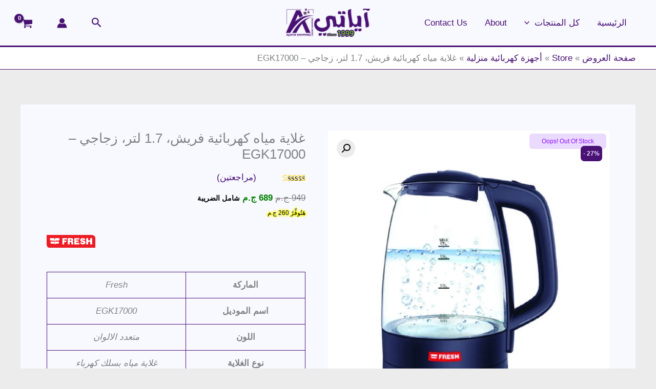

--- FILE ---
content_type: text/html; charset=UTF-8
request_url: https://ayatie.com/product/fresh-egk17000-glass-kettle-1-7-liter/
body_size: 125089
content:
<!DOCTYPE html><html dir="rtl" lang="ar"><head><meta charset="UTF-8"><meta name="viewport" content="width=device-width, initial-scale=1"><link rel="profile" href="https://gmpg.org/xfn/11"><style>#wpadminbar #wp-admin-bar-wccp_free_top_button .ab-icon:before {
	content: "\f160";
	color: #02CA02;
	top: 3px;
}
#wpadminbar #wp-admin-bar-wccp_free_top_button .ab-icon {
	transform: rotate(45deg);
}</style><meta name='robots' content='index, follow, max-image-preview:large, max-snippet:-1, max-video-preview:-1' /><meta name="google-site-verification" content="T7Q3kkXTPukw6lQVftTwouQ6PPTQS-jgjwxavzeRkbc" /> <script src="[data-uri]" defer></script> <title>غلاية مياه كهربائية فريش، 1.7 لتر، زجاجي - EGK17000 | Ayatie Shopping</title><meta name="description" content="يمكنك الطلب الآن من Ayatie Shopping بـ أفضل سعر غلاية مياه كهربائية فريش، 1.7 لتر، زجاجي - EGK17000 في مصر 2026 . تعرف علي مواصفات واسعار غلاية مياه, زجاجي, فريش" /><link rel="canonical" href="https://ayatie.com/product/fresh-egk17000-glass-kettle-1-7-liter/" /><meta property="og:locale" content="ar_AR" /><meta property="og:type" content="article" /><meta property="og:title" content="غلاية مياه كهربائية فريش، 1.7 لتر، زجاجي - EGK17000 | Ayatie Shopping" /><meta property="og:description" content="يمكنك الطلب الآن من Ayatie Shopping بـ أفضل سعر غلاية مياه كهربائية فريش، 1.7 لتر، زجاجي - EGK17000 في مصر 2026 . تعرف علي مواصفات واسعار غلاية مياه, زجاجي, فريش" /><meta property="og:url" content="https://ayatie.com/product/fresh-egk17000-glass-kettle-1-7-liter/" /><meta property="og:site_name" content="Ayatie Shopping" /><meta property="article:modified_time" content="2025-10-18T22:55:15+00:00" /><meta property="og:image" content="https://ayatie.com/wp-content/uploads/2022/05/fresh_kettle_-_egk17000_-_1.7_liters_glass.webp" /><meta property="og:image:width" content="1024" /><meta property="og:image:height" content="1024" /><meta property="og:image:type" content="image/webp" /> <script type="application/ld+json" class="yoast-schema-graph">{"@context":"https://schema.org","@graph":[{"@type":["WebPage","ItemPage"],"@id":"https://ayatie.com/product/fresh-egk17000-glass-kettle-1-7-liter/","url":"https://ayatie.com/product/fresh-egk17000-glass-kettle-1-7-liter/","name":"غلاية مياه كهربائية فريش، 1.7 لتر، زجاجي - EGK17000 | Ayatie Shopping","isPartOf":{"@id":"https://ayatie.com/#website"},"primaryImageOfPage":{"@id":"https://ayatie.com/product/fresh-egk17000-glass-kettle-1-7-liter/#primaryimage"},"image":{"@id":"https://ayatie.com/product/fresh-egk17000-glass-kettle-1-7-liter/#primaryimage"},"thumbnailUrl":"https://i0.wp.com/ayatie.com/wp-content/uploads/2022/05/fresh_kettle_-_egk17000_-_1.7_liters_glass.webp?fit=1024%2C1024&ssl=1","datePublished":"2022-05-19T00:13:43+00:00","dateModified":"2025-10-18T22:55:15+00:00","description":"يمكنك الطلب الآن من Ayatie Shopping بـ أفضل سعر غلاية مياه كهربائية فريش، 1.7 لتر، زجاجي - EGK17000 في مصر 2026 . تعرف علي مواصفات واسعار غلاية مياه, زجاجي, فريش","breadcrumb":{"@id":"https://ayatie.com/product/fresh-egk17000-glass-kettle-1-7-liter/#breadcrumb"},"inLanguage":"ar","potentialAction":[{"@type":"ReadAction","target":["https://ayatie.com/product/fresh-egk17000-glass-kettle-1-7-liter/"]}]},{"@type":"ImageObject","inLanguage":"ar","@id":"https://ayatie.com/product/fresh-egk17000-glass-kettle-1-7-liter/#primaryimage","url":"https://i0.wp.com/ayatie.com/wp-content/uploads/2022/05/fresh_kettle_-_egk17000_-_1.7_liters_glass.webp?fit=1024%2C1024&ssl=1","contentUrl":"https://i0.wp.com/ayatie.com/wp-content/uploads/2022/05/fresh_kettle_-_egk17000_-_1.7_liters_glass.webp?fit=1024%2C1024&ssl=1","width":1024,"height":1024,"caption":"غلاية مياه كاتل فريش، 1.7 لتر، زجاجي - EGK17000"},{"@type":"BreadcrumbList","@id":"https://ayatie.com/product/fresh-egk17000-glass-kettle-1-7-liter/#breadcrumb","itemListElement":[{"@type":"ListItem","position":1,"name":"صفحة العروض","item":"https://ayatie.com/"},{"@type":"ListItem","position":2,"name":"Store","item":"https://ayatie.com/store/"},{"@type":"ListItem","position":3,"name":"أجهزة كهربائية منزلية","item":"https://ayatie.com/product-category/home-appliances/"},{"@type":"ListItem","position":4,"name":"غلاية مياه كهربائية فريش، 1.7 لتر، زجاجي &#8211; EGK17000"}]},{"@type":"WebSite","@id":"https://ayatie.com/#website","url":"https://ayatie.com/","name":"Ayatie Shopping","description":"Online Shopping","publisher":{"@id":"https://ayatie.com/#organization"},"alternateName":"Ayatie","potentialAction":[{"@type":"SearchAction","target":{"@type":"EntryPoint","urlTemplate":"https://ayatie.com/?s={search_term_string}"},"query-input":{"@type":"PropertyValueSpecification","valueRequired":true,"valueName":"search_term_string"}}],"inLanguage":"ar"},{"@type":"Organization","@id":"https://ayatie.com/#organization","name":"Ayatie Shopping","alternateName":"Ayatie","url":"https://ayatie.com/","logo":{"@type":"ImageObject","inLanguage":"ar","@id":"https://ayatie.com/#/schema/logo/image/","url":"https://i0.wp.com/ayatie.com/wp-content/uploads/2025/03/ayatie-logo-256-256.png?fit=256%2C256&ssl=1","contentUrl":"https://i0.wp.com/ayatie.com/wp-content/uploads/2025/03/ayatie-logo-256-256.png?fit=256%2C256&ssl=1","width":256,"height":256,"caption":"Ayatie Shopping"},"image":{"@id":"https://ayatie.com/#/schema/logo/image/"}}]}</script> <link rel='dns-prefetch' href='//www.googletagmanager.com' /><link rel='dns-prefetch' href='//stats.wp.com' /><link rel='dns-prefetch' href='//capi-automation.s3.us-east-2.amazonaws.com' /><link rel='dns-prefetch' href='//widgets.wp.com' /><link rel='dns-prefetch' href='//s0.wp.com' /><link rel='dns-prefetch' href='//0.gravatar.com' /><link rel='dns-prefetch' href='//1.gravatar.com' /><link rel='dns-prefetch' href='//2.gravatar.com' /><link rel='dns-prefetch' href='//www.google-analytics.com' /><link rel='dns-prefetch' href='//i0.wp.com' /><link rel='dns-prefetch' href='//pagead2.googlesyndication.com' /><link rel='preconnect' href='//i0.wp.com' /><link rel="alternate" type="application/rss+xml" title="Ayatie Shopping &laquo; الخلاصة" href="https://ayatie.com/feed/" /><link rel="alternate" type="application/rss+xml" title="Ayatie Shopping &laquo; خلاصة التعليقات" href="https://ayatie.com/comments/feed/" /><link rel="alternate" type="application/rss+xml" title="Ayatie Shopping &laquo; غلاية مياه كهربائية فريش، 1.7 لتر، زجاجي &#8211; EGK17000 خلاصة التعليقات" href="https://ayatie.com/product/fresh-egk17000-glass-kettle-1-7-liter/feed/" /><style id='wp-img-auto-sizes-contain-inline-css'>img:is([sizes=auto i],[sizes^="auto," i]){contain-intrinsic-size:3000px 1500px}
/*# sourceURL=wp-img-auto-sizes-contain-inline-css */</style><style id="litespeed-ccss">body,h2,h3,html,li,p,ul{border:0;font-size:100%;font-style:inherit;font-weight:inherit;margin:0;outline:0;padding:0;vertical-align:baseline}html{-webkit-text-size-adjust:100%;-ms-text-size-adjust:100%}body{margin:0}main,nav{display:block}a{background-color:#fff0}a,a:visited{text-decoration:none}img{border:0}svg:not(:root){overflow:hidden}button,input{color:inherit;font:inherit;margin:0}button{overflow:visible}button{text-transform:none}button{-webkit-appearance:button}button::-moz-focus-inner,input::-moz-focus-inner{border:0;padding:0}input{line-height:normal}input[type=search]{-webkit-appearance:textfield;box-sizing:content-box}input[type=search]::-webkit-search-cancel-button,input[type=search]::-webkit-search-decoration{-webkit-appearance:none}.ast-container{max-width:100%}.ast-container{margin-right:auto;margin-left:auto;padding-right:20px;padding-left:20px}h2,h3{clear:both}h2{color:#808285;font-size:1.7em;line-height:1.3}h3{color:#808285;font-size:1.5em;line-height:1.4}html{box-sizing:border-box}*,:after,:before{box-sizing:inherit}body{color:#808285;background:#fff;font-style:normal}ul{margin:0 3em 1.5em 0}ul{list-style:disc}li>ul{margin-bottom:0;margin-right:1.5em}i{font-style:italic}img{height:auto;max-width:100%}button,input{color:#808285;font-weight:400;font-size:100%;margin:0;vertical-align:baseline}button,input{line-height:normal}button{border:1px solid;border-color:var(--ast-border-color);border-radius:2px;background:#e6e6e6;padding:.6em 1em .4em;color:#fff}input[type=search]{color:#666;border:1px solid var(--ast-border-color);border-radius:2px;-webkit-appearance:none}a{color:#4169e1}.screen-reader-text{border:0;clip:rect(1px,1px,1px,1px);height:1px;margin:-1px;overflow:hidden;padding:0;position:absolute;width:1px;word-wrap:normal!important}body{-webkit-font-smoothing:antialiased;-moz-osx-font-smoothing:grayscale}body:not(.logged-in){position:relative}#page{position:relative}a{text-decoration:none}img{vertical-align:middle}p{margin-bottom:1.75em}.search-form .search-field{outline:0}.ast-search-menu-icon{position:relative;z-index:3}input{line-height:1}body,button{line-height:1.85714285714286}body{background-color:#fff}#page{display:block}#primary{width:100%}#primary{margin:4em 0}.ast-separate-container{background-color:#f5f5f5}.ast-separate-container #primary{padding:4em 0;margin:0;border:0}.ast-separate-container .ast-article-single:not(.ast-related-post){background-color:#fff}.ast-separate-container .ast-article-single{border-bottom:1px solid var(--ast-border-color);margin:0;padding:5.34em 6.67em}.ast-separate-container .ast-article-single{border-bottom:0}@media (max-width:1200px){.ast-separate-container .ast-article-single{margin:0;padding:3.34em 2.4em}}@media (min-width:993px){.ast-separate-container #primary{margin:4em 0;padding:0}}@media (max-width:992px){.ast-separate-container #primary{padding-right:0;padding-left:0}}.ast-search-icon .astra-search-icon{font-size:1.3em}.main-navigation{height:100%;-js-display:inline-flex;display:inline-flex}.main-navigation ul{list-style:none;margin:0;padding-right:0;position:relative}.main-header-menu .menu-link{text-decoration:none;padding:0 1em;display:inline-block}.main-header-menu .menu-item{position:relative}.main-header-menu .sub-menu{width:240px;background:#fff;right:-999em;position:absolute;top:100%;z-index:99999;visibility:hidden}.main-header-menu .sub-menu .menu-link{padding:.9em 1em;display:block;word-wrap:break-word}.main-header-menu .sub-menu .menu-item:not(.menu-item-has-children) .menu-link .icon-arrow:first-of-type{display:none}#ast-desktop-header .main-header-menu .sub-menu .menu-item.menu-item-has-children>.menu-link .icon-arrow{display:none}#ast-desktop-header .main-header-menu .sub-menu .menu-item.menu-item-has-children>.menu-link .ast-header-navigation-arrow{position:absolute;left:.6em;top:50%;transform:translate(0,-50%) rotate(-270deg)}#ast-desktop-header .main-header-menu .sub-menu .menu-item.menu-item-has-children>.menu-link .ast-header-navigation-arrow .icon-arrow{display:block}#ast-desktop-header .main-header-menu .sub-menu .menu-item.menu-item-has-children>.menu-link .ast-header-navigation-arrow .icon-arrow svg{margin:0}.main-header-menu .sub-menu .sub-menu{top:0}.submenu-with-border .sub-menu{border-width:1px;border-style:solid}.submenu-with-border .sub-menu .menu-link{border-width:0 0 1px;border-style:solid}.submenu-with-border .sub-menu .sub-menu{top:-2px}.ast-desktop .submenu-with-border .sub-menu>.menu-item:last-child>.menu-link{border-bottom-style:none}.ast-button-wrap{display:inline-block}.ast-button-wrap button{box-shadow:none;border:none}.ast-button-wrap .menu-toggle{padding:0;width:2.2em;height:2.1em;font-size:1.5em;font-weight:400;border-radius:2px;-webkit-font-smoothing:antialiased;-moz-osx-font-smoothing:grayscale;border-radius:2px;vertical-align:middle;line-height:1.85714285714286}.ast-button-wrap .menu-toggle.main-header-menu-toggle{padding:0 .5em;width:auto;text-align:center}.header-main-layout-1 .ast-main-header-bar-alignment{margin-right:auto}.site-navigation{height:100%}.ast-icon.icon-arrow svg{height:.6em;width:.6em;position:relative;margin-right:10px}.ast-icon.icon-search svg{height:1em;width:.9em;margin-top:3px;margin-left:2px}.ast-icon svg:not([fill]){fill:currentColor}body{overflow-x:hidden}.widget{margin:0 0 2.8em 0}.widget:last-child{margin-bottom:0}.ast-builder-grid-row{display:grid;grid-template-columns:auto auto;align-items:center;grid-column-gap:20px;overflow-wrap:anywhere}.ast-builder-grid-row>.site-header-section{flex-wrap:nowrap}.ast-builder-grid-row.ast-grid-center-col-layout{grid-template-columns:1fr auto 1fr}.ast-builder-layout-element{align-items:center}.site-header-section{height:100%;min-height:0;align-items:center}.site-header-section>*{padding:0 10px}.site-header-section>div:first-child{padding-right:0}.site-header-section>div:last-child{padding-left:0}.site-header-section .ast-builder-menu{align-items:center}.ast-builder-layout-element.ast-header-search{height:auto}.ast-grid-right-center-section{justify-content:flex-start;flex-grow:1}.ast-grid-right-section{justify-content:flex-end}.ast-grid-left-center-section{justify-content:flex-end;flex-grow:1}.ast-grid-section-center{justify-content:center}.ast-grid-section-center .ast-site-identity>:first-child{text-align:center}.ahfb-svg-iconset{-js-display:inline-flex;display:inline-flex;align-self:center}.ahfb-svg-iconset svg{width:17px;height:17px}.ast-builder-grid-row-container{display:grid;align-content:center}.main-header-bar .main-header-bar-navigation{height:100%}.ast-nav-menu .sub-menu{line-height:1.45}.ast-builder-menu .main-navigation{padding:0}.ast-builder-menu .main-navigation>ul{align-self:center}.menu-toggle .ast-close-svg{display:none}.ast-mobile-header-wrap .menu-toggle .mobile-menu-toggle-icon{-js-display:inline-flex;display:inline-flex;align-self:center}.ast-mobile-header-wrap .ast-button-wrap .menu-toggle.main-header-menu-toggle{-js-display:flex;display:flex;align-items:center;width:auto;height:auto}.menu-toggle .mobile-menu-toggle-icon{-js-display:inline-flex;display:inline-flex;align-self:center}.ast-button-wrap .menu-toggle.main-header-menu-toggle{padding:.5em;align-items:center;-js-display:flex;display:flex}.site-header{z-index:99;position:relative}.main-header-bar-wrap{position:relative}.main-header-bar{background-color:#fff;border-bottom-color:var(--ast-border-color);border-bottom-style:solid}.main-header-bar{margin-right:auto;margin-left:auto}.ast-desktop .main-header-menu.ast-menu-shadow .sub-menu{box-shadow:0 4px 10px -2px rgb(0 0 0/.1)}.site-branding{line-height:1;align-self:center}.ast-menu-toggle{display:none;background:0 0;color:inherit;border-style:dotted;border-color:#fff0}.main-header-bar{z-index:4;position:relative}.main-header-bar .main-header-bar-navigation .sub-menu{line-height:1.45}.main-header-bar .main-header-bar-navigation .menu-item-has-children>.menu-link:after{line-height:normal}.ast-site-identity{padding:1em 0}.ast-desktop .main-header-menu>.menu-item .sub-menu:before{position:absolute;content:"";top:0;right:0;width:100%;transform:translateY(-100%)}input[type=search]{color:#666;padding:.75em;height:auto;border-width:1px;border-style:solid;border-color:var(--ast-border-color);border-radius:2px;background:var(--ast-comment-inputs-background);box-shadow:none;box-sizing:border-box}.ast-flex{-js-display:flex;display:flex;flex-wrap:wrap}.ast-inline-flex{-js-display:inline-flex;display:inline-flex;align-items:center;flex-wrap:wrap;align-content:center}.ast-flex-grow-1{flex-grow:1}:root{--ast-post-nav-space:0;--ast-container-default-xlg-padding:3em;--ast-container-default-lg-padding:3em;--ast-container-default-slg-padding:2em;--ast-container-default-md-padding:3em;--ast-container-default-sm-padding:3em;--ast-container-default-xs-padding:2.4em;--ast-container-default-xxs-padding:1.8em;--ast-code-block-background:#EEEEEE;--ast-comment-inputs-background:#FAFAFA;--ast-normal-container-width:1200px;--ast-narrow-container-width:750px;--ast-blog-title-font-weight:normal;--ast-blog-meta-weight:inherit;--ast-global-color-primary:var(--ast-global-color-5);--ast-global-color-secondary:var(--ast-global-color-4);--ast-global-color-alternate-background:var(--ast-global-color-7);--ast-global-color-subtle-background:var(--ast-global-color-6);--ast-bg-style-guide:var( --ast-global-color-secondary,--ast-global-color-5 );--ast-shadow-style-guide:0px 0px 4px 0 #00000057;--ast-global-dark-bg-style:#fff;--ast-global-dark-lfs:#fbfbfb;--ast-widget-bg-color:#fafafa;--ast-wc-container-head-bg-color:#fbfbfb;--ast-title-layout-bg:#eeeeee;--ast-search-border-color:#e7e7e7;--ast-lifter-hover-bg:#e6e6e6;--ast-gallery-block-color:#000;--srfm-color-input-label:var(--ast-global-color-2)}html{font-size:106.25%}a{color:#481173}body,button,input{font-family:-apple-system,BlinkMacSystemFont,Segoe UI,Roboto,Oxygen-Sans,Ubuntu,Cantarell,Helvetica Neue,sans-serif;font-weight:inherit;font-size:17px;font-size:1rem;line-height:var(--ast-body-line-height,1.65em)}header .custom-logo-link img{max-width:165px;width:165px}h2{font-size:30px;font-size:1.7647058823529rem;line-height:1.3em;text-decoration:initial}h3{font-size:24px;font-size:1.4117647058824rem;line-height:1.3em;text-decoration:initial}body,h2,h3{color:var(--ast-global-color-4)}@media (max-width:921.9px){#ast-desktop-header{display:none}}@media (min-width:922px){#ast-mobile-header{display:none}}.ast-site-header-cart i.astra-icon{font-size:20px;font-size:1.3em;font-style:normal;font-weight:400;position:relative;padding:0 2px}.astra-cart-drawer{position:fixed;display:block;visibility:hidden;overflow:auto;-webkit-overflow-scrolling:touch;z-index:10000;background-color:var(--ast-global-color-primary,var(--ast-global-color-5));transform:translate3d(0,0,0);opacity:0;will-change:transform}.astra-cart-drawer{width:460px;height:100%;right:100%;top:0;opacity:1;transform:translate3d(0%,0,0)}.astra-cart-drawer .astra-cart-drawer-header{position:absolute;width:100%;text-align:right;text-transform:inherit;font-weight:500;border-bottom:1px solid var(--ast-border-color);padding:1.34em;line-height:1;z-index:1;max-height:3.5em}.astra-cart-drawer .astra-cart-drawer-header .astra-cart-drawer-title{color:var(--ast-global-color-2)}.astra-cart-drawer .astra-cart-drawer-close .ast-close-svg{width:22px;height:22px}.astra-cart-drawer .astra-cart-drawer-content,.astra-cart-drawer .astra-cart-drawer-content .widget_shopping_cart,.astra-cart-drawer .astra-cart-drawer-content .widget_shopping_cart_content{height:100%}.astra-cart-drawer .astra-cart-drawer-content{padding-top:3.5em}.astra-cart-drawer .astra-cart-drawer-content .widget_shopping_cart_content{display:flex;flex-direction:column;overflow:hidden}.ast-site-header-cart i.astra-icon:after{content:attr(data-cart-total);position:absolute;font-family:-apple-system,BlinkMacSystemFont,Segoe UI,Roboto,Oxygen-Sans,Ubuntu,Cantarell,Helvetica Neue,sans-serif;font-style:normal;top:-10px;left:-12px;font-weight:700;box-shadow:1px 1px 3px 0 rgb(0 0 0/.3);font-size:11px;padding-right:0;padding-left:1px;line-height:17px;letter-spacing:-.5px;height:18px;min-width:18px;border-radius:99px;text-align:center;z-index:3}.astra-cart-drawer .astra-cart-drawer-close{position:absolute;top:.5em;left:0;border:none;margin:0;padding:.6em 1em .4em;color:var(--ast-global-color-2);background-color:#fff0}.astra-mobile-cart-overlay{background-color:rgb(0 0 0/.4);position:fixed;top:0;left:0;bottom:0;right:0;visibility:hidden;opacity:0}#page{display:flex;flex-direction:column;min-height:100vh}#page .site-content{flex-grow:1}.widget{margin-bottom:1.25em}.ast-separate-container .ast-article-single{padding:3em}@media (min-width:1201px){.ast-separate-container .ast-article-single{padding:3em}}.menu-toggle,button{border-style:solid;border-top-width:0;border-right-width:0;border-left-width:0;border-bottom-width:0;color:#fff;border-color:#481173;background-color:#481173;padding-top:10px;padding-right:20px;padding-bottom:10px;padding-left:20px;font-family:inherit;font-weight:inherit;line-height:1em;border-top-left-radius:3px;border-top-right-radius:3px;border-bottom-right-radius:3px;border-bottom-left-radius:3px}@media (min-width:544px){.ast-container{max-width:100%}}@media (max-width:544px){.ast-separate-container .ast-article-single{padding:1.5em 1em}.ast-separate-container #content .ast-container{padding-left:.54em;padding-right:.54em}}.ast-separate-container{background-color:var(--ast-global-color-5);background-image:none}@media (max-width:921px){body,button,input{font-size:17px;font-size:1rem}h2{font-size:32px}h3{font-size:26px}body,.ast-separate-container{background-color:var(--ast-global-color-6);background-image:none}}@media (max-width:544px){body,button,input{font-size:17px;font-size:1rem}h2{font-size:25px}h3{font-size:22px}header .custom-logo-link img{max-width:125px;width:125px}body,.ast-separate-container{background-color:var(--ast-global-color-6);background-image:none}}@media (max-width:544px){html{font-size:106.25%}}@media (min-width:922px){.ast-container{max-width:1240px}}@media (min-width:922px){.site-content .ast-container{display:flex}}@media (max-width:921px){.site-content .ast-container{flex-direction:column}}:root{--wp--custom--ast-default-block-top-padding:3em;--wp--custom--ast-default-block-right-padding:3em;--wp--custom--ast-default-block-bottom-padding:3em;--wp--custom--ast-default-block-left-padding:3em;--wp--custom--ast-container-width:1200px;--wp--custom--ast-content-width-size:1200px;--wp--custom--ast-wide-width-size:calc(1200px + var(--wp--custom--ast-default-block-left-padding) + var(--wp--custom--ast-default-block-right-padding))}@media (max-width:921px){:root{--wp--custom--ast-default-block-top-padding:3em;--wp--custom--ast-default-block-right-padding:2em;--wp--custom--ast-default-block-bottom-padding:3em;--wp--custom--ast-default-block-left-padding:2em}}@media (max-width:544px){:root{--wp--custom--ast-default-block-top-padding:3em;--wp--custom--ast-default-block-right-padding:1.5em;--wp--custom--ast-default-block-bottom-padding:3em;--wp--custom--ast-default-block-left-padding:1.5em}}:root{--ast-global-color-0:#481173;--ast-global-color-1:#ffffff;--ast-global-color-2:#cc1818;--ast-global-color-3:#000000;--ast-global-color-4:#000000;--ast-global-color-5:#ececec;--ast-global-color-6:#f8f8ff;--ast-global-color-7:#fffbff;--ast-global-color-8:#fafad2}:root{--ast-border-color:#481173}.ast-header-breadcrumb{padding-top:10px;padding-bottom:10px;width:100%}.ast-breadcrumbs-wrapper{line-height:1.4}.ast-breadcrumbs-wrapper{display:block;width:100%}h2,h3{color:var(--ast-global-color-4)}@media (max-width:544px){.ast-builder-layout-element .ast-site-identity{margin-top:0;margin-bottom:0;margin-left:0;margin-right:0}}.ast-builder-layout-element[data-section="title_tagline"]{display:flex}.ast-builder-menu-2{font-family:inherit;font-weight:inherit}.ast-builder-menu-2 .sub-menu{border-top-width:0;border-bottom-width:0;border-right-width:0;border-left-width:0;border-color:#481173;border-style:solid}.ast-builder-menu-2 .sub-menu .sub-menu{top:0}.ast-builder-menu-2 .main-header-menu>.menu-item>.sub-menu{margin-top:0}.ast-desktop .ast-builder-menu-2 .main-header-menu>.menu-item>.sub-menu:before{height:calc(0px + 0px + 5px)}.ast-desktop .ast-builder-menu-2 .menu-item .sub-menu .menu-link{border-bottom-width:1px;border-color:#eaeaea;border-style:solid}.ast-desktop .ast-builder-menu-2 .menu-item .sub-menu:last-child>.menu-item>.menu-link{border-bottom-width:1px}@media (max-width:921px){.ast-builder-menu-2 .menu-item-has-children>.menu-link:after{content:unset}.ast-builder-menu-2 .main-header-menu>.menu-item>.sub-menu{margin-top:0}}@media (max-width:544px){.ast-builder-menu-2 .main-header-menu>.menu-item>.sub-menu{margin-top:0}}.ast-builder-menu-2{display:flex}.ast-desktop .ast-menu-hover-style-overline>.menu-item>.menu-link:before{content:"";position:absolute;width:100%;right:50%;height:1px;background-color:#fff0;transform:scale(0,0) translate(-50%,0)}.ast-desktop .ast-menu-hover-style-overline>.menu-item>.menu-link:before{top:0}.ast-search-icon .ast-icon{z-index:4}.ast-search-icon{z-index:4;position:relative;line-height:normal}.main-header-bar .ast-search-menu-icon .search-form{background-color:#fff}.ast-search-menu-icon .search-form{border:1px solid var(--ast-search-border-color);line-height:normal;padding:0 3em 0 0;border-radius:2px;display:inline-block;-webkit-backface-visibility:hidden;backface-visibility:hidden;position:relative;color:inherit;background-color:#fff}.ast-search-menu-icon .astra-search-icon{-js-display:flex;display:flex;line-height:normal}.ast-search-menu-icon .search-field{border:none;background-color:#fff0;border-radius:inherit;color:inherit;font-size:inherit;width:0;color:#757575}.ast-header-search .ast-search-menu-icon.slide-search .search-form{-js-display:flex;display:flex;align-items:center}.site-header-section-left .ast-search-menu-icon.slide-search .search-form{padding-right:2em;padding-left:unset;right:-1em;left:unset}.site-header-section-left .ast-search-menu-icon.slide-search .search-form .search-field{margin-left:unset}.ast-search-menu-icon.slide-search .search-form{-webkit-backface-visibility:visible;backface-visibility:visible;visibility:hidden;opacity:0;position:absolute;z-index:3;left:-1em;top:50%;transform:translateY(-50%)}.ast-header-search .ast-search-menu-icon .search-form .search-field:-ms-input-placeholder,.ast-header-search .ast-search-menu-icon .search-form .search-field:-ms-input-placeholder{opacity:.5}.ast-header-search .ast-search-menu-icon.slide-search .search-form{-js-display:flex;display:flex;align-items:center}.ast-builder-layout-element.ast-header-search{height:auto}.ast-header-search .astra-search-icon{font-size:21px}.ast-search-menu-icon{z-index:5}@media (max-width:921px){.ast-header-search .astra-search-icon{font-size:18px}}@media (max-width:544px){.ast-header-search .astra-search-icon{font-size:22px}}.ast-header-search{display:flex}.ast-header-account-type-icon{-js-display:inline-flex;display:inline-flex;align-self:center;vertical-align:middle}.ast-header-account-wrap .ast-header-account-type-icon .ahfb-svg-iconset svg path:not(.ast-hf-account-unfill),.ast-header-account-wrap .ast-header-account-type-icon .ahfb-svg-iconset svg circle{fill:var(--ast-global-color-0)}.ast-header-account-wrap .ast-header-account-type-icon .ahfb-svg-iconset svg{height:20px;width:20px}.ast-header-account-wrap{margin-top:0;margin-bottom:0;margin-left:0;margin-right:25px}@media (max-width:921px){.ast-header-account-wrap .ast-header-account-type-icon .ahfb-svg-iconset svg{height:18px;width:18px}}@media (max-width:544px){.ast-header-account-wrap .ast-header-account-type-icon .ahfb-svg-iconset svg{height:18px;width:18px}.ast-header-account-wrap{margin-top:0;margin-bottom:0;margin-left:0;margin-right:0}}.ast-header-account-wrap{display:flex}.ast-site-header-cart .ast-addon-cart-wrap{color:#481173}.ast-site-header-cart .ast-addon-cart-wrap .ast-icon-shopping-cart:after{color:#481173;border-color:#481173}.ast-site-header-cart .ast-addon-cart-wrap .ast-icon-shopping-cart:after{color:#fff;background-color:#481173}.ast-site-header-cart .ast-addon-cart-wrap i.astra-icon:after{color:#fff;background-color:#481173}.ast-icon-shopping-cart .ast-icon svg{height:22px;width:22px}i.astra-icon.ast-icon-shopping-cart{font-size:22px}.ast-site-header-cart.ast-menu-cart-outline .ast-addon-cart-wrap{line-height:1}.ast-hfb-header .ast-addon-cart-wrap{padding:.4em}.ast-site-header-cart .ast-addon-cart-wrap i.astra-icon:after{color:#fff}@media (max-width:544px){.ast-icon-shopping-cart .ast-icon svg{height:22px;width:22px}i.astra-icon.ast-icon-shopping-cart{font-size:22px}}.ast-menu-cart-outline .ast-addon-cart-wrap{border-style:solid;border-color:#481173;border-width:0}.ast-site-header-cart .ast-addon-cart-wrap{color:#481173}.ast-menu-cart-outline .ast-addon-cart-wrap{color:#481173}.ast-site-header-cart.ast-menu-cart-outline .ast-addon-cart-wrap{border-top-left-radius:0;border-top-right-radius:0;border-bottom-right-radius:0;border-bottom-left-radius:0}.ast-site-header-cart .widget_shopping_cart:before,.ast-site-header-cart .widget_shopping_cart:after{margin-left:.5em}.woocommerce .ast-header-woo-cart .ast-site-header-cart .ast-addon-cart-wrap,.ast-header-woo-cart .ast-site-header-cart .ast-addon-cart-wrap{padding-top:0;padding-bottom:0;padding-left:0;padding-right:0;margin-top:0;margin-bottom:-7px;margin-left:0;margin-right:25px}@media (max-width:544px){.woocommerce .ast-header-woo-cart .ast-site-header-cart .ast-addon-cart-wrap,.ast-header-woo-cart .ast-site-header-cart .ast-addon-cart-wrap{padding-top:0;padding-bottom:0;padding-left:0;padding-right:0;margin-top:0;margin-bottom:-7px;margin-left:0;margin-right:10px}}.ast-header-woo-cart{display:flex}@media (min-width:922px){.main-header-bar{border-bottom-width:1px}}.main-header-menu .menu-item{-js-display:flex;display:flex;-webkit-box-pack:center;-webkit-justify-content:center;-moz-box-pack:center;-ms-flex-pack:center;justify-content:center;-webkit-box-orient:vertical;-webkit-box-direction:normal;-webkit-flex-direction:column;-moz-box-orient:vertical;-moz-box-direction:normal;-ms-flex-direction:column;flex-direction:column}.main-header-menu>.menu-item>.menu-link{height:100%;-webkit-box-align:center;-webkit-align-items:center;-moz-box-align:center;-ms-flex-align:center;align-items:center;-js-display:flex;display:flex}@media (min-width:922px){.ast-builder-menu .main-navigation>ul>li:last-child a{margin-left:0}}.ast-separate-container .ast-article-single:not(.ast-related-post),.woocommerce.ast-separate-container .ast-woocommerce-container{background-color:var(--ast-global-color-6);background-image:none}@media (max-width:921px){.ast-separate-container .ast-article-single:not(.ast-related-post),.woocommerce.ast-separate-container .ast-woocommerce-container{background-color:var(--ast-global-color-6);background-image:none}}@media (max-width:544px){.ast-separate-container .ast-article-single:not(.ast-related-post),.woocommerce.ast-separate-container .ast-woocommerce-container{background-color:var(--ast-global-color-6);background-image:none}}#ast-scroll-top{display:none;position:fixed;text-align:center;z-index:99;width:2.1em;height:2.1em;line-height:2.1;color:#fff;border-radius:2px;content:"";outline:inherit}@media (min-width:769px){#ast-scroll-top{content:"769"}}#ast-scroll-top .ast-icon.icon-arrow svg{margin-right:0;vertical-align:middle;transform:translate(0,-20%) rotate(180deg);width:1.6em}.ast-scroll-to-top-right{left:30px;bottom:30px}#ast-scroll-top{background-color:#481173;font-size:15px}#ast-scroll-top .ast-icon.icon-arrow svg{margin-right:0}@media (max-width:921px){#ast-scroll-top .ast-icon.icon-arrow svg{width:1em}}.ast-mobile-popup-drawer .ast-mobile-popup-overlay{background-color:rgb(0 0 0/.4);position:fixed;top:0;right:0;bottom:0;left:0;visibility:hidden;opacity:0}.ast-mobile-popup-drawer .ast-mobile-popup-header{-js-display:flex;display:flex;justify-content:flex-end;min-height:calc(1.2em + 24px)}.ast-mobile-popup-drawer .ast-mobile-popup-header .menu-toggle-close{background:#fff0;border:0;font-size:24px;line-height:1;padding:.6em;color:inherit;-js-display:flex;display:flex;box-shadow:none}.ast-mobile-popup-content>*{padding:10px 0;height:auto}.ast-mobile-popup-content>*:first-child{padding-top:10px}.ast-mobile-popup-content>.ast-builder-menu{padding-top:0}.ast-mobile-popup-content>*:last-child{padding-bottom:0}.ast-mobile-popup-content .ast-builder-menu-mobile .main-header-menu{background-color:#fff0}.ast-mobile-popup-drawer{position:fixed;top:0;bottom:0;right:-99999rem;left:99999rem;opacity:0}.ast-mobile-popup-drawer .ast-mobile-popup-inner{width:100%;transform:translateX(-115%);max-width:90%;left:0;top:0;background:#fafafa;color:#3a3a3a;bottom:0;opacity:0;position:fixed;box-shadow:0 0 2rem 0 rgb(0 0 0/.1);-js-display:flex;display:flex;flex-direction:column;overflow-y:auto;overflow-x:hidden}.ast-mobile-popup-drawer.ast-mobile-popup-left .ast-mobile-popup-inner{transform:translateX(-115%);left:auto;right:0}.ast-mobile-popup-content>*{padding-top:0;padding-bottom:0}.content-align-flex-start .ast-builder-layout-element{justify-content:flex-start}.content-align-flex-start .main-header-menu{text-align:right}.ast-mobile-header-wrap .ast-primary-header-bar,.ast-primary-header-bar .site-primary-header-wrap{min-height:30px}.ast-desktop .ast-primary-header-bar .main-header-menu>.menu-item{line-height:30px}.ast-desktop .ast-primary-header-bar .ast-header-woo-cart{line-height:30px;min-height:30px}.woocommerce .ast-site-header-cart,.ast-site-header-cart{display:flex;flex-wrap:wrap;align-items:center}@media (min-width:922px){.ast-primary-header-bar{border-bottom-width:3px;border-bottom-color:var(--ast-global-color-0);border-bottom-style:solid}}.ast-primary-header-bar{background-color:var(--ast-global-color-6);background-image:none}@media (max-width:921px){.ast-primary-header-bar.ast-primary-header{background-color:var(--ast-global-color-6);background-image:none}}@media (max-width:544px){.ast-primary-header-bar.ast-primary-header{background-color:var(--ast-global-color-6);background-image:none}.ast-mobile-header-wrap .ast-primary-header-bar,.ast-primary-header-bar .site-primary-header-wrap{min-height:30px}}.ast-primary-header-bar{display:block}[data-section="section-header-mobile-trigger"] .ast-button-wrap .ast-mobile-menu-trigger-minimal{color:#481173;border:none;background:#fff0}[data-section="section-header-mobile-trigger"] .ast-button-wrap .mobile-menu-toggle-icon .ast-mobile-svg{width:25px;height:25px;fill:#481173}@media (max-width:544px){[data-section="section-header-mobile-trigger"] .ast-button-wrap .menu-toggle{margin-top:0;margin-bottom:0;margin-left:0;margin-right:0}}.ast-builder-menu-mobile .main-navigation .menu-item>.menu-link{line-height:2.5em}.ast-hfb-header .ast-builder-menu-mobile .main-navigation .main-header-menu,.ast-hfb-header .ast-builder-menu-mobile .main-navigation .main-header-menu,.ast-hfb-header .ast-mobile-popup-content .ast-builder-menu-mobile .main-navigation .main-header-menu{border-top-width:1px;border-color:var(--ast-global-color-6)}.ast-hfb-header .ast-builder-menu-mobile .main-navigation .menu-item .menu-link,.ast-hfb-header .ast-builder-menu-mobile .main-navigation .menu-item .menu-link,.ast-hfb-header .ast-mobile-popup-content .ast-builder-menu-mobile .main-navigation .menu-item .menu-link{border-bottom-width:1px;border-color:var(--ast-global-color-6);border-style:solid}@media (max-width:544px){.ast-builder-menu-mobile .main-navigation{font-size:18px;font-size:1.0588235294118rem}}.ast-builder-menu-mobile .main-navigation{display:block}.ast-header-search .ast-search-menu-icon .search-field{width:auto}@media (max-width:921px){.ast-header-search .ast-search-menu-icon .search-field{width:100%}}@media (max-width:544px){.ast-header-search .ast-search-menu-icon .search-field{width:100%}}.ast-desktop .astra-menu-animation-slide-down>.menu-item>.sub-menu,.ast-desktop .astra-menu-animation-slide-down>.menu-item>.sub-menu .sub-menu{opacity:0;visibility:hidden;transform:translateY(-.5em)}:root{--wp-block-synced-color:#7a00df;--wp-block-synced-color--rgb:122,0,223;--wp-bound-block-color:var(--wp-block-synced-color);--wp-editor-canvas-background:#ddd;--wp-admin-theme-color:#007cba;--wp-admin-theme-color--rgb:0,124,186;--wp-admin-theme-color-darker-10:#006ba1;--wp-admin-theme-color-darker-10--rgb:0,107,160.5;--wp-admin-theme-color-darker-20:#005a87;--wp-admin-theme-color-darker-20--rgb:0,90,135;--wp-admin-border-width-focus:2px}:root{--wp--preset--font-size--normal:16px;--wp--preset--font-size--huge:42px}.screen-reader-text{border:0;clip-path:inset(50%);height:1px;margin:-1px;overflow:hidden;padding:0;position:absolute;width:1px;word-wrap:normal!important}:root{--wp--preset--aspect-ratio--square:1;--wp--preset--aspect-ratio--4-3:4/3;--wp--preset--aspect-ratio--3-4:3/4;--wp--preset--aspect-ratio--3-2:3/2;--wp--preset--aspect-ratio--2-3:2/3;--wp--preset--aspect-ratio--16-9:16/9;--wp--preset--aspect-ratio--9-16:9/16;--wp--preset--color--black:#000000;--wp--preset--color--cyan-bluish-gray:#abb8c3;--wp--preset--color--white:#ffffff;--wp--preset--color--pale-pink:#f78da7;--wp--preset--color--vivid-red:#cf2e2e;--wp--preset--color--luminous-vivid-orange:#ff6900;--wp--preset--color--luminous-vivid-amber:#fcb900;--wp--preset--color--light-green-cyan:#7bdcb5;--wp--preset--color--vivid-green-cyan:#00d084;--wp--preset--color--pale-cyan-blue:#8ed1fc;--wp--preset--color--vivid-cyan-blue:#0693e3;--wp--preset--color--vivid-purple:#9b51e0;--wp--preset--color--ast-global-color-0:var(--ast-global-color-0);--wp--preset--color--ast-global-color-1:var(--ast-global-color-1);--wp--preset--color--ast-global-color-2:var(--ast-global-color-2);--wp--preset--color--ast-global-color-3:var(--ast-global-color-3);--wp--preset--color--ast-global-color-4:var(--ast-global-color-4);--wp--preset--color--ast-global-color-5:var(--ast-global-color-5);--wp--preset--color--ast-global-color-6:var(--ast-global-color-6);--wp--preset--color--ast-global-color-7:var(--ast-global-color-7);--wp--preset--color--ast-global-color-8:var(--ast-global-color-8);--wp--preset--gradient--vivid-cyan-blue-to-vivid-purple:linear-gradient(135deg,rgb(6,147,227) 0%,rgb(155,81,224) 100%);--wp--preset--gradient--light-green-cyan-to-vivid-green-cyan:linear-gradient(135deg,rgb(122,220,180) 0%,rgb(0,208,130) 100%);--wp--preset--gradient--luminous-vivid-amber-to-luminous-vivid-orange:linear-gradient(135deg,rgb(252,185,0) 0%,rgb(255,105,0) 100%);--wp--preset--gradient--luminous-vivid-orange-to-vivid-red:linear-gradient(135deg,rgb(255,105,0) 0%,rgb(207,46,46) 100%);--wp--preset--gradient--very-light-gray-to-cyan-bluish-gray:linear-gradient(135deg,rgb(238,238,238) 0%,rgb(169,184,195) 100%);--wp--preset--gradient--cool-to-warm-spectrum:linear-gradient(135deg,rgb(74,234,220) 0%,rgb(151,120,209) 20%,rgb(207,42,186) 40%,rgb(238,44,130) 60%,rgb(251,105,98) 80%,rgb(254,248,76) 100%);--wp--preset--gradient--blush-light-purple:linear-gradient(135deg,rgb(255,206,236) 0%,rgb(152,150,240) 100%);--wp--preset--gradient--blush-bordeaux:linear-gradient(135deg,rgb(254,205,165) 0%,rgb(254,45,45) 50%,rgb(107,0,62) 100%);--wp--preset--gradient--luminous-dusk:linear-gradient(135deg,rgb(255,203,112) 0%,rgb(199,81,192) 50%,rgb(65,88,208) 100%);--wp--preset--gradient--pale-ocean:linear-gradient(135deg,rgb(255,245,203) 0%,rgb(182,227,212) 50%,rgb(51,167,181) 100%);--wp--preset--gradient--electric-grass:linear-gradient(135deg,rgb(202,248,128) 0%,rgb(113,206,126) 100%);--wp--preset--gradient--midnight:linear-gradient(135deg,rgb(2,3,129) 0%,rgb(40,116,252) 100%);--wp--preset--font-size--small:13px;--wp--preset--font-size--medium:20px;--wp--preset--font-size--large:36px;--wp--preset--font-size--x-large:42px;--wp--preset--spacing--20:0.44rem;--wp--preset--spacing--30:0.67rem;--wp--preset--spacing--40:1rem;--wp--preset--spacing--50:1.5rem;--wp--preset--spacing--60:2.25rem;--wp--preset--spacing--70:3.38rem;--wp--preset--spacing--80:5.06rem;--wp--preset--shadow--natural:6px 6px 9px rgba(0, 0, 0, 0.2);--wp--preset--shadow--deep:12px 12px 50px rgba(0, 0, 0, 0.4);--wp--preset--shadow--sharp:6px 6px 0px rgba(0, 0, 0, 0.2);--wp--preset--shadow--outlined:6px 6px 0px -3px rgb(255, 255, 255), 6px 6px rgb(0, 0, 0);--wp--preset--shadow--crisp:6px 6px 0px rgb(0, 0, 0)}:root{--wp--style--global--content-size:var(--wp--custom--ast-content-width-size);--wp--style--global--wide-size:var(--wp--custom--ast-wide-width-size)}:where(body){margin:0}:root{--wp--style--block-gap:24px}body{padding-top:0;padding-right:0;padding-bottom:0;padding-left:0}a:where(:not(.wp-element-button)){text-decoration:none}:root{--iti-hover-color:rgba(0, 0, 0, 0.05);--iti-border-color:#ccc;--iti-dialcode-color:#999;--iti-dropdown-bg:white;--iti-search-icon-color:#999;--iti-spacer-horizontal:8px;--iti-flag-height:12px;--iti-flag-width:16px;--iti-border-width:1px;--iti-arrow-height:4px;--iti-arrow-width:6px;--iti-triangle-border:calc(var(--iti-arrow-width) / 2);--iti-arrow-padding:6px;--iti-arrow-color:#555;--iti-path-flags-1x:url(/wp-content/plugins/automation-web-platform/assets/img/flags.webp);--iti-path-flags-2x:url(/wp-content/plugins/automation-web-platform/assets/img/flags@2x.webp);--iti-path-globe-1x:url(/wp-content/plugins/automation-web-platform/assets/img/globe.webp);--iti-path-globe-2x:url(/wp-content/plugins/automation-web-platform/assets/img/globe@2x.webp);--iti-flag-sprite-width:3904px;--iti-flag-sprite-height:12px;--iti-mobile-popup-margin:30px}.acoplw-badge>span{z-index:99}.acoplw-badge-icon{visibility:hidden}.acoplw-hidden-wrap{display:none;visibility:hidden;position:absolute;height:0;width:0}.acoplw-blockText{font-style:normal;line-height:16px;position:relative;z-index:99;top:50%;display:block;transform:translateY(-50%);color:#fff}.acoplw-bsone{background-color:#6D71F9;color:#d1d2d8;position:absolute;z-index:99;top:0;left:0;height:30px;line-height:30px;text-align:center;vertical-align:middle;padding:0 15px;text-align:center;text-shadow:none;border-radius:3px}.acoplw-bsone .acoplw-blockText{line-height:inherit;transform:translateY(0);top:auto}.acoplw-bsone.acoplwRightAlign{right:0;left:auto}</style><script src="[data-uri]" defer></script><link rel="preload" as="image" href="https://i0.wp.com/ayatie.com/wp-content/uploads/2022/05/fresh_kettle_-_egk17000_-_1.7_liters_glass.webp?fit=800%2C800&#038;ssl=1"><link rel="preload" as="image" href="https://ayatie.com/wp-content/uploads/2022/04/fresh.svg"><link data-optimized="1" data-asynced="1" as="style" onload="this.onload=null;this.rel='stylesheet'"  rel='preload' id='astra-theme-css-rtl-css' href='https://ayatie.com/wp-content/litespeed/css/b1709bac676ec8e2fda4b1e86096379b.css?ver=6379b' media='all' /><style id='astra-theme-css-inline-css'>:root{--ast-post-nav-space:0;--ast-container-default-xlg-padding:3em;--ast-container-default-lg-padding:3em;--ast-container-default-slg-padding:2em;--ast-container-default-md-padding:3em;--ast-container-default-sm-padding:3em;--ast-container-default-xs-padding:2.4em;--ast-container-default-xxs-padding:1.8em;--ast-code-block-background:#EEEEEE;--ast-comment-inputs-background:#FAFAFA;--ast-normal-container-width:1200px;--ast-narrow-container-width:750px;--ast-blog-title-font-weight:normal;--ast-blog-meta-weight:inherit;--ast-global-color-primary:var(--ast-global-color-5);--ast-global-color-secondary:var(--ast-global-color-4);--ast-global-color-alternate-background:var(--ast-global-color-7);--ast-global-color-subtle-background:var(--ast-global-color-6);--ast-bg-style-guide:var( --ast-global-color-secondary,--ast-global-color-5 );--ast-shadow-style-guide:0px 0px 4px 0 #00000057;--ast-global-dark-bg-style:#fff;--ast-global-dark-lfs:#fbfbfb;--ast-widget-bg-color:#fafafa;--ast-wc-container-head-bg-color:#fbfbfb;--ast-title-layout-bg:#eeeeee;--ast-search-border-color:#e7e7e7;--ast-lifter-hover-bg:#e6e6e6;--ast-gallery-block-color:#000;--srfm-color-input-label:var(--ast-global-color-2);}html{font-size:106.25%;}a{color:#481173;}a:hover,a:focus{color:var(--ast-global-color-2);}body,button,input,select,textarea,.ast-button,.ast-custom-button{font-family:-apple-system,BlinkMacSystemFont,Segoe UI,Roboto,Oxygen-Sans,Ubuntu,Cantarell,Helvetica Neue,sans-serif;font-weight:inherit;font-size:17px;font-size:1rem;line-height:var(--ast-body-line-height,1.65em);}blockquote{color:var(--ast-global-color-4);}.ast-site-identity .site-title a{color:var(--ast-global-color-2);}.site-title{font-size:28px;font-size:1.6470588235294rem;display:none;}header .custom-logo-link img{max-width:165px;width:165px;}.astra-logo-svg{width:165px;}.site-header .site-description{font-size:15px;font-size:0.88235294117647rem;display:none;}.entry-title{font-size:26px;font-size:1.5294117647059rem;}.archive .ast-article-post .ast-article-inner,.blog .ast-article-post .ast-article-inner,.archive .ast-article-post .ast-article-inner:hover,.blog .ast-article-post .ast-article-inner:hover{overflow:hidden;}h1,.entry-content :where(h1){font-size:36px;font-size:2.1176470588235rem;line-height:1.4em;text-decoration:initial;}h2,.entry-content :where(h2){font-size:30px;font-size:1.7647058823529rem;line-height:1.3em;text-decoration:initial;}h3,.entry-content :where(h3){font-size:24px;font-size:1.4117647058824rem;line-height:1.3em;text-decoration:initial;}h4,.entry-content :where(h4){font-size:20px;font-size:1.1764705882353rem;line-height:1.2em;text-decoration:initial;}h5,.entry-content :where(h5){font-size:18px;font-size:1.0588235294118rem;line-height:1.2em;text-decoration:initial;}h6,.entry-content :where(h6){font-size:16px;font-size:0.94117647058824rem;line-height:1.25em;text-decoration:initial;}::selection{background-color:#481173;color:#ffffff;}body,h1,h2,h3,h4,h5,h6,.entry-title a,.entry-content :where(h1,h2,h3,h4,h5,h6){color:var(--ast-global-color-4);}.tagcloud a:hover,.tagcloud a:focus,.tagcloud a.current-item{color:#ffffff;border-color:#481173;background-color:#481173;}input:focus,input[type="text"]:focus,input[type="email"]:focus,input[type="url"]:focus,input[type="password"]:focus,input[type="reset"]:focus,input[type="search"]:focus,textarea:focus{border-color:#481173;}input[type="radio"]:checked,input[type=reset],input[type="checkbox"]:checked,input[type="checkbox"]:hover:checked,input[type="checkbox"]:focus:checked,input[type=range]::-webkit-slider-thumb{border-color:#481173;background-color:#481173;box-shadow:none;}.site-footer a:hover + .post-count,.site-footer a:focus + .post-count{background:#481173;border-color:#481173;}.single .nav-links .nav-previous,.single .nav-links .nav-next{color:#481173;}.entry-meta,.entry-meta *{line-height:1.45;color:#481173;}.entry-meta a:not(.ast-button):hover,.entry-meta a:not(.ast-button):hover *,.entry-meta a:not(.ast-button):focus,.entry-meta a:not(.ast-button):focus *,.page-links > .page-link,.page-links .page-link:hover,.post-navigation a:hover{color:var(--ast-global-color-2);}#cat option,.secondary .calendar_wrap thead a,.secondary .calendar_wrap thead a:visited{color:#481173;}.secondary .calendar_wrap #today,.ast-progress-val span{background:#481173;}.secondary a:hover + .post-count,.secondary a:focus + .post-count{background:#481173;border-color:#481173;}.calendar_wrap #today > a{color:#ffffff;}.page-links .page-link,.single .post-navigation a{color:#481173;}.ast-search-menu-icon .search-form button.search-submit{padding:0 4px;}.ast-search-menu-icon form.search-form{padding-right:0;}.ast-search-menu-icon.slide-search input.search-field{width:0;}.ast-header-search .ast-search-menu-icon.ast-dropdown-active .search-form,.ast-header-search .ast-search-menu-icon.ast-dropdown-active .search-field:focus{border-color:var(--ast-global-color-0);}.search-form input.search-field:focus{outline:none;}.ast-archive-title{color:var(--ast-global-color-4);}.widget-title,.widget .wp-block-heading{font-size:24px;font-size:1.4117647058824rem;color:var(--ast-global-color-4);}input:focus,input[type="text"]:focus,input[type="email"]:focus,input[type="url"]:focus,input[type="password"]:focus,input[type="reset"]:focus,input[type="search"]:focus,input[type="number"]:focus,textarea:focus,.wp-block-search__input:focus,[data-section="section-header-mobile-trigger"] .ast-button-wrap .ast-mobile-menu-trigger-minimal:focus,.ast-mobile-popup-drawer.active .menu-toggle-close:focus,.woocommerce-ordering select.orderby:focus,#ast-scroll-top:focus,#coupon_code:focus,.woocommerce-page #comment:focus,.woocommerce #reviews #respond input#submit:focus,.woocommerce a.add_to_cart_button:focus,.woocommerce .button.single_add_to_cart_button:focus,.woocommerce .woocommerce-cart-form button:focus,.woocommerce .woocommerce-cart-form__cart-item .quantity .qty:focus,.woocommerce .woocommerce-billing-fields .woocommerce-billing-fields__field-wrapper .woocommerce-input-wrapper > .input-text:focus,.woocommerce #order_comments:focus,.woocommerce #place_order:focus,.woocommerce .woocommerce-address-fields .woocommerce-address-fields__field-wrapper .woocommerce-input-wrapper > .input-text:focus,.woocommerce .woocommerce-MyAccount-content form button:focus,.woocommerce .woocommerce-MyAccount-content .woocommerce-EditAccountForm .woocommerce-form-row .woocommerce-Input.input-text:focus,.woocommerce .ast-woocommerce-container .woocommerce-pagination ul.page-numbers li a:focus,body #content .woocommerce form .form-row .select2-container--default .select2-selection--single:focus,#ast-coupon-code:focus,.woocommerce.woocommerce-js .quantity input[type=number]:focus,.woocommerce-js .woocommerce-mini-cart-item .quantity input[type=number]:focus,.woocommerce p#ast-coupon-trigger:focus,.ast-search-menu-icon.slide-search a:focus-visible:focus-visible,.astra-search-icon:focus-visible,#close:focus-visible,a:focus-visible,.ast-menu-toggle:focus-visible,.site .skip-link:focus-visible,.wp-block-loginout input:focus-visible,.wp-block-search.wp-block-search__button-inside .wp-block-search__inside-wrapper,.ast-header-navigation-arrow:focus-visible,.woocommerce .wc-proceed-to-checkout > .checkout-button:focus-visible,.woocommerce .woocommerce-MyAccount-navigation ul li a:focus-visible,.ast-orders-table__row .ast-orders-table__cell:focus-visible,.woocommerce .woocommerce-order-details .order-again > .button:focus-visible,.woocommerce .woocommerce-message a.button.wc-forward:focus-visible,.woocommerce #minus_qty:focus-visible,.woocommerce #plus_qty:focus-visible,a#ast-apply-coupon:focus-visible,.woocommerce .woocommerce-info a:focus-visible,.woocommerce .astra-shop-summary-wrap a:focus-visible,.woocommerce a.wc-forward:focus-visible,#ast-apply-coupon:focus-visible,.woocommerce-js .woocommerce-mini-cart-item a.remove:focus-visible,#close:focus-visible,.button.search-submit:focus-visible,#search_submit:focus,.normal-search:focus-visible,.ast-header-account-wrap:focus-visible,.woocommerce .ast-on-card-button.ast-quick-view-trigger:focus,.astra-cart-drawer-close:focus,.ast-single-variation:focus,.ast-woocommerce-product-gallery__image:focus,.ast-button:focus,.woocommerce-product-gallery--with-images [data-controls="prev"]:focus-visible,.woocommerce-product-gallery--with-images [data-controls="next"]:focus-visible,.ast-builder-button-wrap:has(.ast-custom-button-link:focus),.ast-builder-button-wrap .ast-custom-button-link:focus{outline-style:none;}.site-logo-img img{ transition:all 0.2s linear;}body .ast-oembed-container *{position:absolute;top:0;width:100%;height:100%;right:0;}body .wp-block-embed-pocket-casts .ast-oembed-container *{position:unset;}.ast-single-post-featured-section + article {margin-top: 2em;}.site-content .ast-single-post-featured-section img {width: 100%;overflow: hidden;object-fit: cover;}.site > .ast-single-related-posts-container {margin-top: 0;}@media (min-width: 922px) {.ast-desktop .ast-container--narrow {max-width: var(--ast-narrow-container-width);margin: 0 auto;}}@media (max-width:921.9px){#ast-desktop-header{display:none;}}@media (min-width:922px){#ast-mobile-header{display:none;}}.ast-site-header-cart .cart-container,.ast-edd-site-header-cart .ast-edd-cart-container {transition: all 0.2s linear;}.ast-site-header-cart .ast-woo-header-cart-info-wrap,.ast-edd-site-header-cart .ast-edd-header-cart-info-wrap {padding: 0 6px 0 2px;font-weight: 600;line-height: 2.7;display: inline-block;}.ast-site-header-cart i.astra-icon {font-size: 20px;font-size: 1.3em;font-style: normal;font-weight: normal;position: relative;padding: 0 2px;}.ast-site-header-cart i.astra-icon.no-cart-total:after,.ast-header-break-point.ast-header-custom-item-outside .ast-edd-header-cart-info-wrap,.ast-header-break-point.ast-header-custom-item-outside .ast-woo-header-cart-info-wrap {display: none;}.ast-site-header-cart.ast-menu-cart-fill i.astra-icon,.ast-edd-site-header-cart.ast-edd-menu-cart-fill span.astra-icon {font-size: 1.1em;}.astra-cart-drawer {position: fixed;display: block;visibility: hidden;overflow: auto;-webkit-overflow-scrolling: touch;z-index: 10000;background-color: var(--ast-global-color-primary,var(--ast-global-color-5));transform: translate3d(0,0,0);opacity: 0;will-change: transform;transition: 0.25s ease;}.woocommerce-mini-cart {position: relative;}.woocommerce-mini-cart::before {content: "";transition: .3s;}.woocommerce-mini-cart.ajax-mini-cart-qty-loading::before {position: absolute;top: 0;left: 0;right: 0;width: 100%;height: 100%;z-index: 5;background-color: var(--ast-global-color-primary,var(--ast-global-color-5));opacity: .5;}.astra-cart-drawer {width: 460px;height: 100%;right: 100%;top: 0px;opacity: 1;transform: translate3d(0%,0,0);}.astra-cart-drawer .astra-cart-drawer-header {position: absolute;width: 100%;text-align: right;text-transform: inherit;font-weight: 500;border-bottom: 1px solid var(--ast-border-color);padding: 1.34em;line-height: 1;z-index: 1;max-height: 3.5em;}.astra-cart-drawer .astra-cart-drawer-header .astra-cart-drawer-title {color: var(--ast-global-color-2);}.astra-cart-drawer .astra-cart-drawer-close .ast-close-svg {width: 22px;height: 22px;}.astra-cart-drawer .astra-cart-drawer-content,.astra-cart-drawer .astra-cart-drawer-content .widget_shopping_cart,.astra-cart-drawer .astra-cart-drawer-content .widget_shopping_cart_content {height: 100%;}.astra-cart-drawer .astra-cart-drawer-content {padding-top: 3.5em;}.astra-cart-drawer .ast-mini-cart-price-wrap .multiply-symbol{padding: 0 0.5em;}.astra-cart-drawer .astra-cart-drawer-content .woocommerce-mini-cart-item .ast-mini-cart-price-wrap {float: left;margin-top: 0.5em;max-width: 50%;}.astra-cart-drawer .astra-cart-drawer-content .woocommerce-mini-cart-item .variation {margin-top: 0.5em;margin-bottom: 0.5em;}.astra-cart-drawer .astra-cart-drawer-content .woocommerce-mini-cart-item .variation dt {font-weight: 500;}.astra-cart-drawer .astra-cart-drawer-content .widget_shopping_cart_content {display: flex;flex-direction: column;overflow: hidden;}.astra-cart-drawer .astra-cart-drawer-content .widget_shopping_cart_content ul li {min-height: 60px;}.woocommerce-js .astra-cart-drawer .astra-cart-drawer-content .woocommerce-mini-cart__total {display: flex;justify-content: space-between;padding: 0.7em 1.34em;margin-bottom: 0;}.woocommerce-js .astra-cart-drawer .astra-cart-drawer-content .woocommerce-mini-cart__total strong,.woocommerce-js .astra-cart-drawer .astra-cart-drawer-content .woocommerce-mini-cart__total .amount {width: 50%;}.astra-cart-drawer .astra-cart-drawer-content .woocommerce-mini-cart {padding: 1.3em;flex: 1;overflow: auto;}.astra-cart-drawer .astra-cart-drawer-content .woocommerce-mini-cart a.remove {width: 20px;height: 20px;line-height: 16px;}.astra-cart-drawer .astra-cart-drawer-content .woocommerce-mini-cart__total {padding: 1em 1.5em;margin: 0;text-align: center;}.astra-cart-drawer .astra-cart-drawer-content .woocommerce-mini-cart__buttons {padding: 1.34em;text-align: center;margin-bottom: 0;}.astra-cart-drawer .astra-cart-drawer-content .woocommerce-mini-cart__buttons .button.checkout {margin-left: 0;}.astra-cart-drawer .astra-cart-drawer-content .woocommerce-mini-cart__buttons a{width: 100%;}.woocommerce-js .astra-cart-drawer .astra-cart-drawer-content .woocommerce-mini-cart__buttons a:nth-last-child(1) {margin-bottom: 0;}.astra-cart-drawer .astra-cart-drawer-content .edd-cart-item {padding: .5em 2.6em .5em 1.5em;}.astra-cart-drawer .astra-cart-drawer-content .edd-cart-item .edd-remove-from-cart::after {width: 20px;height: 20px;line-height: 16px;}.astra-cart-drawer .astra-cart-drawer-content .edd-cart-number-of-items {padding: 1em 1.5em 1em 1.5em;margin-bottom: 0;text-align: center;}.astra-cart-drawer .astra-cart-drawer-content .edd_total {padding: .5em 1.5em;margin: 0;text-align: center;}.astra-cart-drawer .astra-cart-drawer-content .cart_item.edd_checkout {padding: 1em 1.5em 0;text-align: center;margin-top: 0;}.astra-cart-drawer .widget_shopping_cart_content > .woocommerce-mini-cart__empty-message {display: none;}.astra-cart-drawer .woocommerce-mini-cart__empty-message,.astra-cart-drawer .cart_item.empty {text-align: center;margin-top: 10px;}body.admin-bar .astra-cart-drawer {padding-top: 32px;}@media (max-width: 782px) {body.admin-bar .astra-cart-drawer {padding-top: 46px;}}.ast-mobile-cart-active body.ast-hfb-header {overflow: hidden;}.ast-mobile-cart-active .astra-mobile-cart-overlay {opacity: 1;cursor: pointer;visibility: visible;z-index: 999;}.ast-mini-cart-empty-wrap {display: flex;flex-wrap: wrap;height: 100%;align-items: flex-end;}.ast-mini-cart-empty-wrap > * {width: 100%;}.astra-cart-drawer-content .ast-mini-cart-empty {height: 100%;display: flex;flex-direction: column;justify-content: space-between;text-align: center;}.astra-cart-drawer-content .ast-mini-cart-empty .ast-mini-cart-message {display: flex;align-items: center;justify-content: center;height: 100%;padding: 1.34em;}@media (min-width: 546px) {.astra-cart-drawer .astra-cart-drawer-content.ast-large-view .woocommerce-mini-cart__buttons {display: flex;}.woocommerce-js .astra-cart-drawer .astra-cart-drawer-content.ast-large-view .woocommerce-mini-cart__buttons a,.woocommerce-js .astra-cart-drawer .astra-cart-drawer-content.ast-large-view .woocommerce-mini-cart__buttons a.checkout {margin-top: 0;margin-bottom: 0;}}.ast-site-header-cart .cart-container:focus-visible {display: inline-block;}.ast-site-header-cart i.astra-icon:after {content: attr(data-cart-total);position: absolute;font-family: -apple-system,BlinkMacSystemFont,Segoe UI,Roboto,Oxygen-Sans,Ubuntu,Cantarell,Helvetica Neue,sans-serif;font-style: normal;top: -10px;left: -12px;font-weight: bold;box-shadow: 1px 1px 3px 0px rgba(0,0,0,0.3);font-size: 11px;padding-right: 0px;padding-left: 1px;line-height: 17px;letter-spacing: -.5px;height: 18px;min-width: 18px;border-radius: 99px;text-align: center;z-index: 3;}li.woocommerce-custom-menu-item .ast-site-header-cart i.astra-icon:after,li.edd-custom-menu-item .ast-edd-site-header-cart span.astra-icon:after {padding-right: 2px;}.astra-cart-drawer .astra-cart-drawer-close {position: absolute;top: 0.5em;left: 0;border: none;margin: 0;padding: .6em 1em .4em;color: var(--ast-global-color-2);background-color: transparent;}.astra-mobile-cart-overlay {background-color: rgba(0,0,0,0.4);position: fixed;top: 0;left: 0;bottom: 0;right: 0;visibility: hidden;opacity: 0;transition: opacity 0.2s ease-in-out;}.astra-cart-drawer .astra-cart-drawer-content .edd-cart-item .edd-remove-from-cart {left: 1.2em;}.ast-header-break-point.ast-woocommerce-cart-menu.ast-hfb-header .ast-cart-menu-wrap,.ast-header-break-point.ast-hfb-header .ast-cart-menu-wrap,.ast-header-break-point .ast-edd-site-header-cart-wrap .ast-edd-cart-menu-wrap {width: auto;height: 2em;font-size: 1.4em;line-height: 2;vertical-align: middle;text-align: left;}.woocommerce-js .astra-cart-drawer .astra-cart-drawer-content .woocommerce-mini-cart__buttons .button:not(.checkout):not(.ast-continue-shopping) {margin-left: 10px;background-color: transparent;border: 2px solid var( --ast-global-color-0 );color: var( --ast-global-color-0 );}.woocommerce-js .astra-cart-drawer .astra-cart-drawer-content .woocommerce-mini-cart__buttons .button:not(.checkout):not(.ast-continue-shopping):hover {border-color: var( --ast-global-color-1 );color: var( --ast-global-color-1 );}.woocommerce-js .astra-cart-drawer .astra-cart-drawer-content .woocommerce-mini-cart__buttons a.checkout {margin-right: 0;margin-top: 10px;}.woocommerce-js .astra-cart-drawer .astra-cart-drawer-content .woocommerce-mini-cart__total strong{padding-left: .5em;text-align: right;font-weight: 500;}.woocommerce-js .astra-cart-drawer .astra-cart-drawer-content .woocommerce-mini-cart__total .amount{text-align: left;}.astra-cart-drawer.active {transform: translate3d(100%,0,0);visibility: visible;}.ast-site-header-cart.ast-menu-cart-outline .ast-cart-menu-wrap,.ast-site-header-cart.ast-menu-cart-fill .ast-cart-menu-wrap,.ast-edd-site-header-cart.ast-edd-menu-cart-outline .ast-edd-cart-menu-wrap,.ast-edd-site-header-cart.ast-edd-menu-cart-fill .ast-edd-cart-menu-wrap {line-height: 1.8;}@media (max-width:921px){.astra-cart-drawer.active{width:80%;}}@media (max-width:544px){.astra-cart-drawer.active{width:100%;}}@media( max-width: 420px ) {.single .nav-links .nav-previous,.single .nav-links .nav-next {width: 100%;text-align: center;}}.wp-block-buttons.aligncenter{justify-content:center;}@media (max-width:921px){.ast-theme-transparent-header #primary,.ast-theme-transparent-header #secondary{padding:0;}}@media (max-width:921px){.ast-plain-container.ast-no-sidebar #primary{padding:0;}}.ast-plain-container.ast-no-sidebar #primary{margin-top:0;margin-bottom:0;}@media (min-width:1200px){.ast-plain-container.ast-no-sidebar #primary{margin-top:60px;margin-bottom:60px;}}.wp-block-button.is-style-outline .wp-block-button__link{border-color:#481173;border-top-width:0px;border-right-width:0px;border-bottom-width:0px;border-left-width:0px;}div.wp-block-button.is-style-outline > .wp-block-button__link:not(.has-text-color),div.wp-block-button.wp-block-button__link.is-style-outline:not(.has-text-color){color:#481173;}.wp-block-button.is-style-outline .wp-block-button__link:hover,.wp-block-buttons .wp-block-button.is-style-outline .wp-block-button__link:focus,.wp-block-buttons .wp-block-button.is-style-outline > .wp-block-button__link:not(.has-text-color):hover,.wp-block-buttons .wp-block-button.wp-block-button__link.is-style-outline:not(.has-text-color):hover{color:#ffffff;background-color:var(--ast-global-color-2);border-color:var(--ast-global-color-2);}.post-page-numbers.current .page-link,.ast-pagination .page-numbers.current{color:#ffffff;border-color:#481173;background-color:#481173;}.wp-block-button.is-style-outline .wp-block-button__link{border-top-width:0px;border-right-width:0px;border-bottom-width:0px;border-left-width:0px;}.wp-block-button.is-style-outline .wp-block-button__link.wp-element-button,.ast-outline-button{border-color:#481173;font-family:inherit;font-weight:inherit;line-height:1em;border-top-left-radius:3px;border-top-right-radius:3px;border-bottom-right-radius:3px;border-bottom-left-radius:3px;}.wp-block-buttons .wp-block-button.is-style-outline > .wp-block-button__link:not(.has-text-color),.wp-block-buttons .wp-block-button.wp-block-button__link.is-style-outline:not(.has-text-color),.ast-outline-button{color:#481173;}.wp-block-button.is-style-outline .wp-block-button__link:hover,.wp-block-buttons .wp-block-button.is-style-outline .wp-block-button__link:focus,.wp-block-buttons .wp-block-button.is-style-outline > .wp-block-button__link:not(.has-text-color):hover,.wp-block-buttons .wp-block-button.wp-block-button__link.is-style-outline:not(.has-text-color):hover,.ast-outline-button:hover,.ast-outline-button:focus,.wp-block-uagb-buttons-child .uagb-buttons-repeater.ast-outline-button:hover,.wp-block-uagb-buttons-child .uagb-buttons-repeater.ast-outline-button:focus{color:#ffffff;background-color:var(--ast-global-color-2);border-color:var(--ast-global-color-2);}.wp-block-button .wp-block-button__link.wp-element-button.is-style-outline:not(.has-background),.wp-block-button.is-style-outline>.wp-block-button__link.wp-element-button:not(.has-background),.ast-outline-button{background-color:transparent;}.entry-content[data-ast-blocks-layout] > figure{margin-bottom:1em;}h1.widget-title{font-weight:inherit;}h2.widget-title{font-weight:inherit;}h3.widget-title{font-weight:inherit;} .ast-desktop .review-count{margin-left:-40px;margin-right:auto;}#page{display:flex;flex-direction:column;min-height:100vh;}.ast-404-layout-1 h1.page-title{color:var(--ast-global-color-2);}.single .post-navigation a{line-height:1em;height:inherit;}.error-404 .page-sub-title{font-size:1.5rem;font-weight:inherit;}.search .site-content .content-area .search-form{margin-bottom:0;}#page .site-content{flex-grow:1;}.widget{margin-bottom:1.25em;}#secondary li{line-height:1.5em;}#secondary .wp-block-group h2{margin-bottom:0.7em;}#secondary h2{font-size:1.7rem;}.ast-separate-container .ast-article-post,.ast-separate-container .ast-article-single,.ast-separate-container .comment-respond{padding:3em;}.ast-separate-container .ast-article-single .ast-article-single{padding:0;}.ast-article-single .wp-block-post-template-is-layout-grid{padding-right:0;}.ast-separate-container .comments-title,.ast-narrow-container .comments-title{padding:1.5em 2em;}.ast-page-builder-template .comment-form-textarea,.ast-comment-formwrap .ast-grid-common-col{padding:0;}.ast-comment-formwrap{padding:0;display:inline-flex;column-gap:20px;width:100%;margin-left:0;margin-right:0;}.comments-area textarea#comment:focus,.comments-area textarea#comment:active,.comments-area .ast-comment-formwrap input[type="text"]:focus,.comments-area .ast-comment-formwrap input[type="text"]:active {box-shadow:none;outline:none;}.archive.ast-page-builder-template .entry-header{margin-top:2em;}.ast-page-builder-template .ast-comment-formwrap{width:100%;}.entry-title{margin-bottom:0.5em;}.ast-archive-description p{font-size:inherit;font-weight:inherit;line-height:inherit;}.ast-separate-container .ast-comment-list li.depth-1,.hentry{margin-bottom:2em;}@media (min-width:921px){.ast-left-sidebar.ast-page-builder-template #secondary,.archive.ast-right-sidebar.ast-page-builder-template .site-main{padding-right:20px;padding-left:20px;}}@media (max-width:544px){.ast-comment-formwrap.ast-row{column-gap:10px;display:inline-block;}#ast-commentform .ast-grid-common-col{position:relative;width:100%;}}@media (min-width:1201px){.ast-separate-container .ast-article-post,.ast-separate-container .ast-article-single,.ast-separate-container .ast-author-box,.ast-separate-container .ast-404-layout-1,.ast-separate-container .no-results{padding:3em;}}@media (max-width:921px){.ast-left-sidebar #content > .ast-container{display:flex;flex-direction:column-reverse;width:100%;}}@media (min-width:922px){.ast-separate-container.ast-right-sidebar #primary,.ast-separate-container.ast-left-sidebar #primary{border:0;}.search-no-results.ast-separate-container #primary{margin-bottom:4em;}}.wp-block-button .wp-block-button__link{color:#ffffff;}.wp-block-button .wp-block-button__link:hover,.wp-block-button .wp-block-button__link:focus{color:#ffffff;background-color:var(--ast-global-color-2);border-color:var(--ast-global-color-2);}.wp-block-button .wp-block-button__link,.wp-block-search .wp-block-search__button,body .wp-block-file .wp-block-file__button{border-style:solid;border-top-width:0px;border-right-width:0px;border-left-width:0px;border-bottom-width:0px;border-color:#481173;background-color:#481173;color:#ffffff;font-family:inherit;font-weight:inherit;line-height:1em;border-top-left-radius:3px;border-top-right-radius:3px;border-bottom-right-radius:3px;border-bottom-left-radius:3px;padding-top:10px;padding-right:20px;padding-bottom:10px;padding-left:20px;}.menu-toggle,button,.ast-button,.ast-custom-button,.button,input#submit,input[type="button"],input[type="submit"],input[type="reset"],form[CLASS*="wp-block-search__"].wp-block-search .wp-block-search__inside-wrapper .wp-block-search__button,body .wp-block-file .wp-block-file__button,.search .search-submit{border-style:solid;border-top-width:0px;border-right-width:0px;border-left-width:0px;border-bottom-width:0px;color:#ffffff;border-color:#481173;background-color:#481173;padding-top:10px;padding-right:20px;padding-bottom:10px;padding-left:20px;font-family:inherit;font-weight:inherit;line-height:1em;border-top-left-radius:3px;border-top-right-radius:3px;border-bottom-right-radius:3px;border-bottom-left-radius:3px;}button:focus,.menu-toggle:hover,button:hover,.ast-button:hover,.ast-custom-button:hover .button:hover,.ast-custom-button:hover ,input[type=reset]:hover,input[type=reset]:focus,input#submit:hover,input#submit:focus,input[type="button"]:hover,input[type="button"]:focus,input[type="submit"]:hover,input[type="submit"]:focus,form[CLASS*="wp-block-search__"].wp-block-search .wp-block-search__inside-wrapper .wp-block-search__button:hover,form[CLASS*="wp-block-search__"].wp-block-search .wp-block-search__inside-wrapper .wp-block-search__button:focus,body .wp-block-file .wp-block-file__button:hover,body .wp-block-file .wp-block-file__button:focus{color:#ffffff;background-color:var(--ast-global-color-2);border-color:var(--ast-global-color-2);}form[CLASS*="wp-block-search__"].wp-block-search .wp-block-search__inside-wrapper .wp-block-search__button.has-icon{padding-top:calc(10px - 3px);padding-right:calc(20px - 3px);padding-bottom:calc(10px - 3px);padding-left:calc(20px - 3px);}@media (max-width:921px){.ast-mobile-header-stack .main-header-bar .ast-search-menu-icon{display:inline-block;}.ast-header-break-point.ast-header-custom-item-outside .ast-mobile-header-stack .main-header-bar .ast-search-icon{margin:0;}.ast-comment-avatar-wrap img{max-width:2.5em;}.ast-comment-meta{padding:0 1.8888em 1.3333em;}.ast-separate-container .ast-comment-list li.depth-1{padding:1.5em 2.14em;}.ast-separate-container .comment-respond{padding:2em 2.14em;}}@media (min-width:544px){.ast-container{max-width:100%;}}@media (max-width:544px){.ast-separate-container .ast-article-post,.ast-separate-container .ast-article-single,.ast-separate-container .comments-title,.ast-separate-container .ast-archive-description{padding:1.5em 1em;}.ast-separate-container #content .ast-container{padding-left:0.54em;padding-right:0.54em;}.ast-separate-container .ast-comment-list .bypostauthor{padding:.5em;}.ast-search-menu-icon.ast-dropdown-active .search-field{width:170px;}}@media (max-width:921px){.ast-header-break-point .ast-search-menu-icon.slide-search .search-form{left:0;}.ast-header-break-point .ast-mobile-header-stack .ast-search-menu-icon.slide-search .search-form{left:-1em;}} #ast-mobile-header .ast-site-header-cart-li a{pointer-events:none;}@media (min-width:545px){.ast-page-builder-template .comments-area,.single.ast-page-builder-template .entry-header,.single.ast-page-builder-template .post-navigation,.single.ast-page-builder-template .ast-single-related-posts-container{max-width:1240px;margin-left:auto;margin-right:auto;}}.ast-separate-container{background-color:var(--ast-global-color-5);background-image:none;}@media (max-width:921px){.widget-title{font-size:24px;font-size:1.4117647058824rem;}body,button,input,select,textarea,.ast-button,.ast-custom-button{font-size:17px;font-size:1rem;}#secondary,#secondary button,#secondary input,#secondary select,#secondary textarea{font-size:17px;font-size:1rem;}.site-title{font-size:48px;font-size:2.8235294117647rem;display:none;}.site-header .site-description{display:none;}h1,.entry-content :where(h1){font-size:40px;}h2,.entry-content :where(h2){font-size:32px;}h3,.entry-content :where(h3){font-size:26px;}h4,.entry-content :where(h4){font-size:20px;font-size:1.1764705882353rem;}h5,.entry-content :where(h5){font-size:17px;font-size:1rem;}h6,.entry-content :where(h6){font-size:15px;font-size:0.88235294117647rem;}body,.ast-separate-container{background-color:var(--ast-global-color-6);background-image:none;}}@media (max-width:544px){.widget-title{font-size:24px;font-size:1.4117647058824rem;}body,button,input,select,textarea,.ast-button,.ast-custom-button{font-size:17px;font-size:1rem;}#secondary,#secondary button,#secondary input,#secondary select,#secondary textarea{font-size:17px;font-size:1rem;}.site-title{font-size:0px;font-size:0rem;display:none;}.site-header .site-description{display:none;}h1,.entry-content :where(h1){font-size:32px;}h2,.entry-content :where(h2){font-size:25px;}h3,.entry-content :where(h3){font-size:22px;}h4,.entry-content :where(h4){font-size:18px;font-size:1.0588235294118rem;}h5,.entry-content :where(h5){font-size:15px;font-size:0.88235294117647rem;}h6,.entry-content :where(h6){font-size:13px;font-size:0.76470588235294rem;}header .custom-logo-link img,.ast-header-break-point .site-branding img,.ast-header-break-point .custom-logo-link img{max-width:125px;width:125px;}.astra-logo-svg{width:125px;}.ast-header-break-point .site-logo-img .custom-mobile-logo-link img{max-width:125px;}body,.ast-separate-container{background-color:var(--ast-global-color-6);background-image:none;}}@media (max-width:544px){html{font-size:106.25%;}}@media (min-width:922px){.ast-container{max-width:1240px;}}@media (min-width:922px){.site-content .ast-container{display:flex;}}@media (max-width:921px){.site-content .ast-container{flex-direction:column;}}@media (min-width:922px){.main-header-menu .sub-menu .menu-item.ast-left-align-sub-menu:hover > .sub-menu,.main-header-menu .sub-menu .menu-item.ast-left-align-sub-menu.focus > .sub-menu{margin-left:-0px;}}.site .comments-area{padding-bottom:3em;}.footer-widget-area[data-section^="section-fb-html-"] .ast-builder-html-element{text-align:center;}.wp-block-file {display: flex;align-items: center;flex-wrap: wrap;justify-content: space-between;}.wp-block-pullquote {border: none;}.wp-block-pullquote blockquote::before {content: "\201D";font-family: "Helvetica",sans-serif;display: flex;transform: rotate( 180deg );font-size: 6rem;font-style: normal;line-height: 1;font-weight: bold;align-items: center;justify-content: center;}.has-text-align-right > blockquote::before {justify-content: flex-start;}.has-text-align-left > blockquote::before {justify-content: flex-end;}figure.wp-block-pullquote.is-style-solid-color blockquote {max-width: 100%;text-align: inherit;}:root {--wp--custom--ast-default-block-top-padding: 3em;--wp--custom--ast-default-block-right-padding: 3em;--wp--custom--ast-default-block-bottom-padding: 3em;--wp--custom--ast-default-block-left-padding: 3em;--wp--custom--ast-container-width: 1200px;--wp--custom--ast-content-width-size: 1200px;--wp--custom--ast-wide-width-size: calc(1200px + var(--wp--custom--ast-default-block-left-padding) + var(--wp--custom--ast-default-block-right-padding));}.ast-narrow-container {--wp--custom--ast-content-width-size: 750px;--wp--custom--ast-wide-width-size: 750px;}@media(max-width: 921px) {:root {--wp--custom--ast-default-block-top-padding: 3em;--wp--custom--ast-default-block-right-padding: 2em;--wp--custom--ast-default-block-bottom-padding: 3em;--wp--custom--ast-default-block-left-padding: 2em;}}@media(max-width: 544px) {:root {--wp--custom--ast-default-block-top-padding: 3em;--wp--custom--ast-default-block-right-padding: 1.5em;--wp--custom--ast-default-block-bottom-padding: 3em;--wp--custom--ast-default-block-left-padding: 1.5em;}}.entry-content > .wp-block-group,.entry-content > .wp-block-cover,.entry-content > .wp-block-columns {padding-top: var(--wp--custom--ast-default-block-top-padding);padding-right: var(--wp--custom--ast-default-block-right-padding);padding-bottom: var(--wp--custom--ast-default-block-bottom-padding);padding-left: var(--wp--custom--ast-default-block-left-padding);}.ast-plain-container.ast-no-sidebar .entry-content > .alignfull,.ast-page-builder-template .ast-no-sidebar .entry-content > .alignfull {margin-left: calc( -50vw + 50%);margin-right: calc( -50vw + 50%);max-width: 100vw;width: 100vw;}.ast-plain-container.ast-no-sidebar .entry-content .alignfull .alignfull,.ast-page-builder-template.ast-no-sidebar .entry-content .alignfull .alignfull,.ast-plain-container.ast-no-sidebar .entry-content .alignfull .alignwide,.ast-page-builder-template.ast-no-sidebar .entry-content .alignfull .alignwide,.ast-plain-container.ast-no-sidebar .entry-content .alignwide .alignfull,.ast-page-builder-template.ast-no-sidebar .entry-content .alignwide .alignfull,.ast-plain-container.ast-no-sidebar .entry-content .alignwide .alignwide,.ast-page-builder-template.ast-no-sidebar .entry-content .alignwide .alignwide,.ast-plain-container.ast-no-sidebar .entry-content .wp-block-column .alignfull,.ast-page-builder-template.ast-no-sidebar .entry-content .wp-block-column .alignfull,.ast-plain-container.ast-no-sidebar .entry-content .wp-block-column .alignwide,.ast-page-builder-template.ast-no-sidebar .entry-content .wp-block-column .alignwide {margin-left: auto;margin-right: auto;width: 100%;}[data-ast-blocks-layout] .wp-block-separator:not(.is-style-dots) {height: 0;}[data-ast-blocks-layout] .wp-block-separator {margin: 20px auto;}[data-ast-blocks-layout] .wp-block-separator:not(.is-style-wide):not(.is-style-dots) {max-width: 100px;}[data-ast-blocks-layout] .wp-block-separator.has-background {padding: 0;}.entry-content[data-ast-blocks-layout] > * {max-width: var(--wp--custom--ast-content-width-size);margin-left: auto;margin-right: auto;}.entry-content[data-ast-blocks-layout] > .alignwide {max-width: var(--wp--custom--ast-wide-width-size);}.entry-content[data-ast-blocks-layout] .alignfull {max-width: none;}.entry-content .wp-block-columns {margin-bottom: 0;}blockquote {margin: 1.5em;border-color: rgba(0,0,0,0.05);}.wp-block-quote:not(.has-text-align-right):not(.has-text-align-center) {border-right: 5px solid rgba(0,0,0,0.05);}.has-text-align-right > blockquote,blockquote.has-text-align-right {border-left: 5px solid rgba(0,0,0,0.05);}.has-text-align-left > blockquote,blockquote.has-text-align-left {border-right: 5px solid rgba(0,0,0,0.05);}.wp-block-site-tagline,.wp-block-latest-posts .read-more {margin-top: 15px;}.wp-block-loginout p label {display: block;}.wp-block-loginout p:not(.login-remember):not(.login-submit) input {width: 100%;}.wp-block-loginout input:focus {border-color: transparent;}.wp-block-loginout input:focus {outline: thin dotted;}.entry-content .wp-block-media-text .wp-block-media-text__content {padding: 0 0 0 8%;}.entry-content .wp-block-media-text.has-media-on-the-right .wp-block-media-text__content {padding: 0 8% 0 0;}.entry-content .wp-block-media-text.has-background .wp-block-media-text__content {padding: 8%;}.entry-content .wp-block-cover:not([class*="background-color"]):not(.has-text-color.has-link-color) .wp-block-cover__inner-container,.entry-content .wp-block-cover:not([class*="background-color"]) .wp-block-cover-image-text,.entry-content .wp-block-cover:not([class*="background-color"]) .wp-block-cover-text,.entry-content .wp-block-cover-image:not([class*="background-color"]) .wp-block-cover__inner-container,.entry-content .wp-block-cover-image:not([class*="background-color"]) .wp-block-cover-image-text,.entry-content .wp-block-cover-image:not([class*="background-color"]) .wp-block-cover-text {color: var(--ast-global-color-primary,var(--ast-global-color-5));}.wp-block-loginout .login-remember input {width: 1.1rem;height: 1.1rem;margin: 0 5px 4px 0;vertical-align: middle;}.wp-block-latest-posts > li > *:first-child,.wp-block-latest-posts:not(.is-grid) > li:first-child {margin-top: 0;}.entry-content > .wp-block-buttons,.entry-content > .wp-block-uagb-buttons {margin-bottom: 1.5em;}.wp-block-search__inside-wrapper .wp-block-search__input {padding: 0 10px;color: var(--ast-global-color-3);background: var(--ast-global-color-primary,var(--ast-global-color-5));border-color: var(--ast-border-color);}.wp-block-latest-posts .read-more {margin-bottom: 1.5em;}.wp-block-search__no-button .wp-block-search__inside-wrapper .wp-block-search__input {padding-top: 5px;padding-bottom: 5px;}.wp-block-latest-posts .wp-block-latest-posts__post-date,.wp-block-latest-posts .wp-block-latest-posts__post-author {font-size: 1rem;}.wp-block-latest-posts > li > *,.wp-block-latest-posts:not(.is-grid) > li {margin-top: 12px;margin-bottom: 12px;}.ast-page-builder-template .entry-content[data-ast-blocks-layout] > .alignwide:where(:not(.uagb-is-root-container):not(.spectra-is-root-container)) > * {max-width: var(--wp--custom--ast-wide-width-size);}.ast-page-builder-template .entry-content[data-ast-blocks-layout] > .inherit-container-width > *,.ast-page-builder-template .entry-content[data-ast-blocks-layout] > *:not(.wp-block-group):where(:not(.uagb-is-root-container):not(.spectra-is-root-container)) > *,.entry-content[data-ast-blocks-layout] > .wp-block-cover .wp-block-cover__inner-container {max-width: var(--wp--custom--ast-content-width-size) ;margin-left: auto;margin-right: auto;}.ast-page-builder-template .entry-content[data-ast-blocks-layout] > *,.ast-page-builder-template .entry-content[data-ast-blocks-layout] > .alignfull:where(:not(.wp-block-group):not(.uagb-is-root-container):not(.spectra-is-root-container)) > * {max-width: none;}.entry-content[data-ast-blocks-layout] .wp-block-cover:not(.alignleft):not(.alignright) {width: auto;}@media(max-width: 1200px) {.ast-separate-container .entry-content > .alignfull,.ast-separate-container .entry-content[data-ast-blocks-layout] > .alignwide,.ast-plain-container .entry-content[data-ast-blocks-layout] > .alignwide,.ast-plain-container .entry-content .alignfull {margin-left: calc(-1 * min(var(--ast-container-default-xlg-padding),20px)) ;margin-right: calc(-1 * min(var(--ast-container-default-xlg-padding),20px));}}@media(min-width: 1201px) {.ast-separate-container .entry-content > .alignfull {margin-left: calc(-1 * var(--ast-container-default-xlg-padding) );margin-right: calc(-1 * var(--ast-container-default-xlg-padding) );}.ast-separate-container .entry-content[data-ast-blocks-layout] > .alignwide,.ast-plain-container .entry-content[data-ast-blocks-layout] > .alignwide {margin-left: calc(-1 * var(--wp--custom--ast-default-block-left-padding) );margin-right: calc(-1 * var(--wp--custom--ast-default-block-right-padding) );}}@media(min-width: 921px) {.ast-separate-container .entry-content .wp-block-group.alignwide:not(.inherit-container-width) > :where(:not(.alignleft):not(.alignright)),.ast-plain-container .entry-content .wp-block-group.alignwide:not(.inherit-container-width) > :where(:not(.alignleft):not(.alignright)) {max-width: calc( var(--wp--custom--ast-content-width-size) + 80px );}.ast-plain-container.ast-right-sidebar .entry-content[data-ast-blocks-layout] .alignfull,.ast-plain-container.ast-left-sidebar .entry-content[data-ast-blocks-layout] .alignfull {margin-left: -60px;margin-right: -60px;}}@media(min-width: 544px) {.entry-content > .alignleft {margin-left: 20px;}.entry-content > .alignright {margin-right: 20px;}}@media (max-width:544px){.wp-block-columns .wp-block-column:not(:last-child){margin-bottom:20px;}.wp-block-latest-posts{margin:0;}}@media( max-width: 600px ) {.entry-content .wp-block-media-text .wp-block-media-text__content,.entry-content .wp-block-media-text.has-media-on-the-right .wp-block-media-text__content {padding: 8% 0 0;}.entry-content .wp-block-media-text.has-background .wp-block-media-text__content {padding: 8%;}}.ast-page-builder-template .entry-header {padding-right: 0;}.ast-narrow-container .site-content .wp-block-uagb-image--align-full .wp-block-uagb-image__figure {max-width: 100%;margin-left: auto;margin-right: auto;}:root .has-ast-global-color-0-color{color:var(--ast-global-color-0);}:root .has-ast-global-color-0-background-color{background-color:var(--ast-global-color-0);}:root .wp-block-button .has-ast-global-color-0-color{color:var(--ast-global-color-0);}:root .wp-block-button .has-ast-global-color-0-background-color{background-color:var(--ast-global-color-0);}:root .has-ast-global-color-1-color{color:var(--ast-global-color-1);}:root .has-ast-global-color-1-background-color{background-color:var(--ast-global-color-1);}:root .wp-block-button .has-ast-global-color-1-color{color:var(--ast-global-color-1);}:root .wp-block-button .has-ast-global-color-1-background-color{background-color:var(--ast-global-color-1);}:root .has-ast-global-color-2-color{color:var(--ast-global-color-2);}:root .has-ast-global-color-2-background-color{background-color:var(--ast-global-color-2);}:root .wp-block-button .has-ast-global-color-2-color{color:var(--ast-global-color-2);}:root .wp-block-button .has-ast-global-color-2-background-color{background-color:var(--ast-global-color-2);}:root .has-ast-global-color-3-color{color:var(--ast-global-color-3);}:root .has-ast-global-color-3-background-color{background-color:var(--ast-global-color-3);}:root .wp-block-button .has-ast-global-color-3-color{color:var(--ast-global-color-3);}:root .wp-block-button .has-ast-global-color-3-background-color{background-color:var(--ast-global-color-3);}:root .has-ast-global-color-4-color{color:var(--ast-global-color-4);}:root .has-ast-global-color-4-background-color{background-color:var(--ast-global-color-4);}:root .wp-block-button .has-ast-global-color-4-color{color:var(--ast-global-color-4);}:root .wp-block-button .has-ast-global-color-4-background-color{background-color:var(--ast-global-color-4);}:root .has-ast-global-color-5-color{color:var(--ast-global-color-5);}:root .has-ast-global-color-5-background-color{background-color:var(--ast-global-color-5);}:root .wp-block-button .has-ast-global-color-5-color{color:var(--ast-global-color-5);}:root .wp-block-button .has-ast-global-color-5-background-color{background-color:var(--ast-global-color-5);}:root .has-ast-global-color-6-color{color:var(--ast-global-color-6);}:root .has-ast-global-color-6-background-color{background-color:var(--ast-global-color-6);}:root .wp-block-button .has-ast-global-color-6-color{color:var(--ast-global-color-6);}:root .wp-block-button .has-ast-global-color-6-background-color{background-color:var(--ast-global-color-6);}:root .has-ast-global-color-7-color{color:var(--ast-global-color-7);}:root .has-ast-global-color-7-background-color{background-color:var(--ast-global-color-7);}:root .wp-block-button .has-ast-global-color-7-color{color:var(--ast-global-color-7);}:root .wp-block-button .has-ast-global-color-7-background-color{background-color:var(--ast-global-color-7);}:root .has-ast-global-color-8-color{color:var(--ast-global-color-8);}:root .has-ast-global-color-8-background-color{background-color:var(--ast-global-color-8);}:root .wp-block-button .has-ast-global-color-8-color{color:var(--ast-global-color-8);}:root .wp-block-button .has-ast-global-color-8-background-color{background-color:var(--ast-global-color-8);}:root{--ast-global-color-0:#481173;--ast-global-color-1:#ffffff;--ast-global-color-2:#cc1818;--ast-global-color-3:#000000;--ast-global-color-4:#000000;--ast-global-color-5:#ececec;--ast-global-color-6:#f8f8ff;--ast-global-color-7:#fffbff;--ast-global-color-8:#fafad2;}:root {--ast-border-color : #481173;}.ast-breadcrumbs .trail-browse,.ast-breadcrumbs .trail-items,.ast-breadcrumbs .trail-items li{display:inline-block;margin:0;padding:0;border:none;background:inherit;text-indent:0;text-decoration:none;}.ast-breadcrumbs .trail-browse{font-size:inherit;font-style:inherit;font-weight:inherit;color:inherit;}.ast-breadcrumbs .trail-items{list-style:none;}.trail-items li::after{padding:0 0.3em;content:"\00bb";}.trail-items li:last-of-type::after{display:none;}.trail-items li::after{content:"\003E";}.ast-header-breadcrumb{padding-top:10px;padding-bottom:10px;width:100%;}.ast-default-menu-enable.ast-main-header-nav-open.ast-header-break-point .main-header-bar.ast-header-breadcrumb,.ast-main-header-nav-open .main-header-bar.ast-header-breadcrumb{padding-top:1em;padding-bottom:1em;}.ast-header-break-point .main-header-bar.ast-header-breadcrumb{border-bottom-width:1px;border-bottom-color:#eaeaea;border-bottom-style:solid;}.ast-breadcrumbs-wrapper{line-height:1.4;}.ast-breadcrumbs-wrapper .rank-math-breadcrumb p{margin-bottom:0px;}.ast-breadcrumbs-wrapper{display:block;width:100%;}h1,h2,h3,h4,h5,h6,.entry-content :where(h1,h2,h3,h4,h5,h6){color:var(--ast-global-color-4);}.entry-title a{color:var(--ast-global-color-4);}@media (max-width:921px){.ast-builder-grid-row-container.ast-builder-grid-row-tablet-3-firstrow .ast-builder-grid-row > *:first-child,.ast-builder-grid-row-container.ast-builder-grid-row-tablet-3-lastrow .ast-builder-grid-row > *:last-child{grid-column:1 / -1;}}@media (max-width:544px){.ast-builder-grid-row-container.ast-builder-grid-row-mobile-3-firstrow .ast-builder-grid-row > *:first-child,.ast-builder-grid-row-container.ast-builder-grid-row-mobile-3-lastrow .ast-builder-grid-row > *:last-child{grid-column:1 / -1;}}@media (max-width:544px){.ast-builder-layout-element .ast-site-identity{margin-top:0px;margin-bottom:0px;margin-left:0px;margin-right:0px;}}.ast-builder-layout-element[data-section="title_tagline"]{display:flex;}@media (max-width:921px){.ast-header-break-point .ast-builder-layout-element[data-section="title_tagline"]{display:flex;}}@media (max-width:544px){.ast-header-break-point .ast-builder-layout-element[data-section="title_tagline"]{display:flex;}}.ast-builder-menu-2{font-family:inherit;font-weight:inherit;}.ast-builder-menu-2 .sub-menu,.ast-builder-menu-2 .inline-on-mobile .sub-menu{border-top-width:0px;border-bottom-width:0px;border-right-width:0px;border-left-width:0px;border-color:#481173;border-style:solid;}.ast-builder-menu-2 .sub-menu .sub-menu{top:0px;}.ast-builder-menu-2 .main-header-menu > .menu-item > .sub-menu,.ast-builder-menu-2 .main-header-menu > .menu-item > .astra-full-megamenu-wrapper{margin-top:0px;}.ast-desktop .ast-builder-menu-2 .main-header-menu > .menu-item > .sub-menu:before,.ast-desktop .ast-builder-menu-2 .main-header-menu > .menu-item > .astra-full-megamenu-wrapper:before{height:calc( 0px + 0px + 5px );}.ast-desktop .ast-builder-menu-2 .menu-item .sub-menu .menu-link,.ast-header-break-point .main-navigation ul .menu-item .menu-link{border-bottom-width:1px;border-color:#eaeaea;border-style:solid;}.ast-desktop .ast-builder-menu-2 .menu-item .sub-menu:last-child > .menu-item > .menu-link,.ast-header-break-point .main-navigation ul .menu-item .menu-link{border-bottom-width:1px;}.ast-desktop .ast-builder-menu-2 .menu-item:last-child > .menu-item > .menu-link{border-bottom-width:0;}@media (max-width:921px){.ast-header-break-point .ast-builder-menu-2 .menu-item.menu-item-has-children > .ast-menu-toggle{top:0;}.ast-builder-menu-2 .inline-on-mobile .menu-item.menu-item-has-children > .ast-menu-toggle{left:-15px;}.ast-builder-menu-2 .menu-item-has-children > .menu-link:after{content:unset;}.ast-builder-menu-2 .main-header-menu > .menu-item > .sub-menu,.ast-builder-menu-2 .main-header-menu > .menu-item > .astra-full-megamenu-wrapper{margin-top:0;}}@media (max-width:544px){.ast-header-break-point .ast-builder-menu-2 .menu-item.menu-item-has-children > .ast-menu-toggle{top:0;}.ast-builder-menu-2 .main-header-menu > .menu-item > .sub-menu,.ast-builder-menu-2 .main-header-menu > .menu-item > .astra-full-megamenu-wrapper{margin-top:0;}}.ast-builder-menu-2{display:flex;}@media (max-width:921px){.ast-header-break-point .ast-builder-menu-2{display:none;}}@media (max-width:544px){.ast-header-break-point .ast-builder-menu-2{display:none;}}.ast-desktop .ast-menu-hover-style-underline > .menu-item > .menu-link:before,.ast-desktop .ast-menu-hover-style-overline > .menu-item > .menu-link:before {content: "";position: absolute;width: 100%;right: 50%;height: 1px;background-color: transparent;transform: scale(0,0) translate(-50%,0);transition: transform .3s ease-in-out,color .0s ease-in-out;}.ast-desktop .ast-menu-hover-style-underline > .menu-item:hover > .menu-link:before,.ast-desktop .ast-menu-hover-style-overline > .menu-item:hover > .menu-link:before {width: calc(100% - 1.2em);background-color: currentColor;transform: scale(1,1) translate(50%,0);}.ast-desktop .ast-menu-hover-style-underline > .menu-item > .menu-link:before {bottom: 0;}.ast-desktop .ast-menu-hover-style-overline > .menu-item > .menu-link:before {top: 0;}.ast-desktop .ast-menu-hover-style-zoom > .menu-item > .menu-link:hover {transition: all .3s ease;transform: scale(1.2);}.main-header-bar .main-header-bar-navigation .ast-search-icon {display: block;z-index: 4;position: relative;}.ast-search-icon .ast-icon {z-index: 4;}.ast-search-icon {z-index: 4;position: relative;line-height: normal;}.main-header-bar .ast-search-menu-icon .search-form {background-color: #ffffff;}.ast-search-menu-icon.ast-dropdown-active.slide-search .search-form {visibility: visible;opacity: 1;}.ast-search-menu-icon .search-form {border: 1px solid var(--ast-search-border-color);line-height: normal;padding: 0 3em 0 0;border-radius: 2px;display: inline-block;-webkit-backface-visibility: hidden;backface-visibility: hidden;position: relative;color: inherit;background-color: #fff;}.ast-search-menu-icon .astra-search-icon {-js-display: flex;display: flex;line-height: normal;}.ast-search-menu-icon .astra-search-icon:focus {outline: none;}.ast-search-menu-icon .search-field {border: none;background-color: transparent;transition: all .3s;border-radius: inherit;color: inherit;font-size: inherit;width: 0;color: #757575;}.ast-search-menu-icon .search-submit {display: none;background: none;border: none;font-size: 1.3em;color: #757575;}.ast-search-menu-icon.ast-dropdown-active {visibility: visible;opacity: 1;position: relative;}.ast-search-menu-icon.ast-dropdown-active .search-field,.ast-dropdown-active.ast-search-menu-icon.slide-search input.search-field {width: 235px;}.ast-header-search .ast-search-menu-icon.slide-search .search-form,.ast-header-search .ast-search-menu-icon.ast-inline-search .search-form {-js-display: flex;display: flex;align-items: center;}.ast-search-menu-icon.ast-inline-search .search-field {width : 100%;padding : 0.60em;padding-left : 5.5em;transition: all 0.2s;}.site-header-section-left .ast-search-menu-icon.slide-search .search-form {padding-right: 2em;padding-left: unset;right: -1em;left: unset;}.site-header-section-left .ast-search-menu-icon.slide-search .search-form .search-field {margin-left: unset;}.ast-search-menu-icon.slide-search .search-form {-webkit-backface-visibility: visible;backface-visibility: visible;visibility: hidden;opacity: 0;transition: all .2s;position: absolute;z-index: 3;left: -1em;top: 50%;transform: translateY(-50%);}.ast-header-search .ast-search-menu-icon .search-form .search-field:-ms-input-placeholder,.ast-header-search .ast-search-menu-icon .search-form .search-field:-ms-input-placeholder{opacity:0.5;}.ast-header-search .ast-search-menu-icon.slide-search .search-form,.ast-header-search .ast-search-menu-icon.ast-inline-search .search-form{-js-display:flex;display:flex;align-items:center;}.ast-builder-layout-element.ast-header-search{height:auto;}.ast-header-search .astra-search-icon{font-size:21px;}.ast-search-menu-icon{z-index:5;}@media (max-width:921px){.ast-header-search .astra-search-icon{font-size:18px;}.ast-mobile-header-content .ast-header-search .ast-search-menu-icon .search-form{overflow:visible;}}@media (max-width:544px){.ast-header-search .astra-search-icon{font-size:22px;}}.ast-header-search{display:flex;}@media (max-width:921px){.ast-header-break-point .ast-header-search{display:flex;}}@media (max-width:544px){.ast-header-break-point .ast-header-search{display:flex;}}.ast-header-account-type-icon{-js-display:inline-flex;display:inline-flex;align-self:center;vertical-align:middle;}.ast-header-account-type-avatar .avatar{display:inline;border-radius:100%;max-width:100%;}.as.site-header-focus-item.ast-header-account:hover > .customize-partial-edit-shortcut{opacity:0;}.site-header-focus-item.ast-header-account:hover > * > .customize-partial-edit-shortcut{opacity:1;}.ast-header-account-wrap .ast-header-account-type-icon .ahfb-svg-iconset svg path:not( .ast-hf-account-unfill ),.ast-header-account-wrap .ast-header-account-type-icon .ahfb-svg-iconset svg circle{fill:var(--ast-global-color-0);}.ast-mobile-popup-content .ast-header-account-wrap .ast-header-account-type-icon .ahfb-svg-iconset svg path:not( .ast-hf-account-unfill ),.ast-mobile-popup-content .ast-header-account-wrap .ast-header-account-type-icon .ahfb-svg-iconset svg circle{fill:var(--ast-global-color-0);}.ast-header-account-wrap .ast-header-account-type-icon .ahfb-svg-iconset svg{height:20px;width:20px;}.ast-header-account-wrap .ast-header-account-type-avatar .avatar{width:40px;}.ast-header-account-wrap{margin-top:0px;margin-bottom:0px;margin-left:0px;margin-right:25px;}@media (max-width:921px){.ast-header-account-wrap .ast-header-account-type-icon .ahfb-svg-iconset svg{height:18px;width:18px;}.ast-header-account-wrap .ast-header-account-type-avatar .avatar{width:20px;}}@media (max-width:544px){.ast-header-account-wrap .ast-header-account-type-icon .ahfb-svg-iconset svg{height:18px;width:18px;}.ast-header-account-wrap .ast-header-account-type-avatar .avatar{width:20px;}.ast-header-account-wrap{margin-top:0px;margin-bottom:0px;margin-left:0px;margin-right:0px;}}.ast-header-account-wrap{display:flex;}@media (max-width:921px){.ast-header-break-point .ast-header-account-wrap{display:flex;}}@media (max-width:544px){.ast-header-break-point .ast-header-account-wrap{display:flex;}}.ast-site-header-cart .ast-cart-menu-wrap,.ast-site-header-cart .ast-addon-cart-wrap{color:#481173;}.ast-site-header-cart .ast-cart-menu-wrap .count,.ast-site-header-cart .ast-cart-menu-wrap .count:after,.ast-site-header-cart .ast-addon-cart-wrap .count,.ast-site-header-cart .ast-addon-cart-wrap .ast-icon-shopping-cart:after{color:#481173;border-color:#481173;}.ast-site-header-cart .ast-addon-cart-wrap .ast-icon-shopping-cart:after{color:#ffffff;background-color:#481173;}.ast-site-header-cart .ast-woo-header-cart-info-wrap{color:#481173;}.ast-site-header-cart .ast-addon-cart-wrap i.astra-icon:after{color:#ffffff;background-color:#481173;}.ast-icon-shopping-bag .ast-icon svg,.ast-icon-shopping-cart .ast-icon svg,.ast-icon-shopping-basket .ast-icon svg{height:22px;width:22px;}.ast-cart-menu-wrap,i.astra-icon.ast-icon-shopping-cart{font-size:22px;}.ast-site-header-cart a.cart-container *{transition:none;}.ast-icon-shopping-bag svg{height:1em;width:1em;}.ast-site-header-cart.ast-menu-cart-outline .ast-addon-cart-wrap,.ast-site-header-cart.ast-menu-cart-fill .ast-addon-cart-wrap{line-height:1;}.ast-hfb-header .ast-addon-cart-wrap{ padding:0.4em;}.ast-site-header-cart .ast-addon-cart-wrap i.astra-icon:after,.ast-theme-transparent-header .ast-site-header-cart .ast-addon-cart-wrap i.astra-icon:after{color:#ffffff;}@media (max-width:544px){.astra-cart-drawer.ast-icon-shopping-bag .ast-icon svg,.ast-icon-shopping-cart .ast-icon svg,.ast-icon-shopping-basket .ast-icon svg{height:22px;width:22px;}.ast-header-break-point.ast-hfb-header .ast-cart-menu-wrap,i.astra-icon.ast-icon-shopping-cart{font-size:22px;}}.ast-menu-cart-outline .ast-cart-menu-wrap .count,.ast-menu-cart-outline .ast-addon-cart-wrap{border-style:solid;border-color:#481173;border-width:0px;}.ast-site-header-cart .ast-cart-menu-wrap,.ast-site-header-cart .ast-addon-cart-wrap{color:#481173;}.ast-menu-cart-outline .ast-cart-menu-wrap .count,.ast-menu-cart-outline .ast-addon-cart-wrap{color:#481173;}.ast-menu-cart-outline .ast-cart-menu-wrap .count{color:#ffffff;}.ast-site-header-cart .ast-menu-cart-outline .ast-woo-header-cart-info-wrap{color:#481173;}.ast-site-header-cart.ast-menu-cart-outline .ast-cart-menu-wrap,.ast-site-header-cart.ast-menu-cart-fill .ast-cart-menu-wrap,.ast-site-header-cart.ast-menu-cart-outline .ast-cart-menu-wrap .count,.ast-site-header-cart.ast-menu-cart-fill .ast-cart-menu-wrap .count,.ast-site-header-cart.ast-menu-cart-outline .ast-addon-cart-wrap,.ast-site-header-cart.ast-menu-cart-fill .ast-addon-cart-wrap,.ast-site-header-cart.ast-menu-cart-outline .ast-woo-header-cart-info-wrap,.ast-site-header-cart.ast-menu-cart-fill .ast-woo-header-cart-info-wrap{border-top-left-radius:0px;border-top-right-radius:0px;border-bottom-right-radius:0px;border-bottom-left-radius:0px;}.ast-site-header-cart .cart-container:hover .count,.ast-site-header-cart .cart-container:hover .count{color:#ffffff;}.ast-menu-cart-fill .ast-cart-menu-wrap .count,.ast-menu-cart-fill .ast-cart-menu-wrap,.ast-menu-cart-fill .ast-addon-cart-wrap .ast-woo-header-cart-info-wrap,.ast-menu-cart-fill .ast-addon-cart-wrap{background-color:#481173;color:#ffffff;}.ast-menu-cart-fill .ast-site-header-cart-li:hover .ast-cart-menu-wrap .count,.ast-menu-cart-fill .ast-site-header-cart-li:hover .ast-cart-menu-wrap,.ast-menu-cart-fill .ast-site-header-cart-li:hover .ast-addon-cart-wrap,.ast-menu-cart-fill .ast-site-header-cart-li:hover .ast-addon-cart-wrap .ast-woo-header-cart-info-wrap,.ast-menu-cart-fill .ast-site-header-cart-li:hover .ast-addon-cart-wrap i.astra-icon:after{color:#ffffff;}.ast-site-header-cart .ast-site-header-cart-li:hover .ast-addon-cart-wrap i.astra-icon:after{color:#ffffff;}.ast-site-header-cart.ast-menu-cart-fill .ast-site-header-cart-li:hover .astra-icon{color:#ffffff;}.ast-site-header-cart .widget_shopping_cart:before,.ast-site-header-cart .widget_shopping_cart:after{transition:all 0.3s ease;margin-left:0.5em;}.woocommerce .ast-header-woo-cart .ast-site-header-cart .ast-addon-cart-wrap,.ast-header-woo-cart .ast-site-header-cart .ast-addon-cart-wrap{padding-top:0px;padding-bottom:0px;padding-left:0px;padding-right:0px;margin-top:0px;margin-bottom:-7px;margin-left:0px;margin-right:25px;}@media (max-width:544px){.woocommerce .ast-header-woo-cart .ast-site-header-cart .ast-addon-cart-wrap,.ast-header-woo-cart .ast-site-header-cart .ast-addon-cart-wrap{padding-top:0px;padding-bottom:0px;padding-left:0px;padding-right:0px;margin-top:0px;margin-bottom:-7px;margin-left:0px;margin-right:10px;}}.ast-header-woo-cart{display:flex;}@media (max-width:921px){.ast-header-break-point .ast-header-woo-cart{display:flex;}}@media (max-width:544px){.ast-header-break-point .ast-header-woo-cart{display:flex;}}.site-below-footer-wrap{padding-top:20px;padding-bottom:20px;}.site-below-footer-wrap[data-section="section-below-footer-builder"]{background-color:var(--ast-global-color-0);background-image:none;min-height:40px;}.site-below-footer-wrap[data-section="section-below-footer-builder"] .ast-builder-grid-row{grid-column-gap:0px;max-width:1200px;min-height:40px;margin-left:auto;margin-right:auto;}.site-below-footer-wrap[data-section="section-below-footer-builder"] .ast-builder-grid-row,.site-below-footer-wrap[data-section="section-below-footer-builder"] .site-footer-section{align-items:center;}.site-below-footer-wrap[data-section="section-below-footer-builder"].ast-footer-row-inline .site-footer-section{display:flex;margin-bottom:0;}.ast-builder-grid-row-full .ast-builder-grid-row{grid-template-columns:1fr;}@media (max-width:921px){.site-below-footer-wrap[data-section="section-below-footer-builder"].ast-footer-row-tablet-inline .site-footer-section{display:flex;margin-bottom:0;}.site-below-footer-wrap[data-section="section-below-footer-builder"].ast-footer-row-tablet-stack .site-footer-section{display:block;margin-bottom:10px;}.ast-builder-grid-row-container.ast-builder-grid-row-tablet-full .ast-builder-grid-row{grid-template-columns:1fr;}}@media (max-width:544px){.site-below-footer-wrap[data-section="section-below-footer-builder"].ast-footer-row-mobile-inline .site-footer-section{display:flex;margin-bottom:0;}.site-below-footer-wrap[data-section="section-below-footer-builder"].ast-footer-row-mobile-stack .site-footer-section{display:block;margin-bottom:10px;}.ast-builder-grid-row-container.ast-builder-grid-row-mobile-full .ast-builder-grid-row{grid-template-columns:1fr;}}.site-below-footer-wrap[data-section="section-below-footer-builder"]{padding-top:0%;padding-bottom:6%;padding-left:0%;padding-right:0%;margin-top:0%;margin-bottom:0%;margin-left:0%;margin-right:0%;}@media (max-width:544px){.site-below-footer-wrap[data-section="section-below-footer-builder"]{padding-top:0%;padding-bottom:13%;padding-left:0%;padding-right:0%;margin-top:0%;margin-bottom:0%;margin-left:0%;margin-right:0%;}}.site-below-footer-wrap[data-section="section-below-footer-builder"]{display:grid;}@media (max-width:921px){.ast-header-break-point .site-below-footer-wrap[data-section="section-below-footer-builder"]{display:grid;}}@media (max-width:544px){.ast-header-break-point .site-below-footer-wrap[data-section="section-below-footer-builder"]{display:grid;}}.ast-builder-html-element img.alignnone{display:inline-block;}.ast-builder-html-element p:first-child{margin-top:0;}.ast-builder-html-element p:last-child{margin-bottom:0;}.ast-header-break-point .main-header-bar .ast-builder-html-element{line-height:1.85714285714286;}.footer-widget-area[data-section="section-fb-html-1"]{display:block;}@media (max-width:921px){.ast-header-break-point .footer-widget-area[data-section="section-fb-html-1"]{display:block;}}@media (max-width:544px){.ast-header-break-point .footer-widget-area[data-section="section-fb-html-1"]{display:block;}}.footer-widget-area[data-section="section-fb-html-1"] .ast-builder-html-element{text-align:center;}@media (max-width:921px){.footer-widget-area[data-section="section-fb-html-1"] .ast-builder-html-element{text-align:center;}}@media (max-width:544px){.footer-widget-area[data-section="section-fb-html-1"] .ast-builder-html-element{text-align:center;}}.ast-footer-copyright{text-align:center;}.ast-footer-copyright.site-footer-focus-item {color:var(--ast-global-color-4);}@media (max-width:921px){.ast-footer-copyright{text-align:center;}}@media (max-width:544px){.ast-footer-copyright{text-align:center;}}.ast-footer-copyright.ast-builder-layout-element{display:flex;}@media (max-width:921px){.ast-header-break-point .ast-footer-copyright.ast-builder-layout-element{display:flex;}}@media (max-width:544px){.ast-header-break-point .ast-footer-copyright.ast-builder-layout-element{display:flex;}}.ast-social-stack-desktop .ast-builder-social-element,.ast-social-stack-tablet .ast-builder-social-element,.ast-social-stack-mobile .ast-builder-social-element {margin-top: 6px;margin-bottom: 6px;}.social-show-label-true .ast-builder-social-element {width: auto;padding: 0 0.4em;}[data-section^="section-fb-social-icons-"] .footer-social-inner-wrap {text-align: center;}.ast-footer-social-wrap {width: 100%;}.ast-footer-social-wrap .ast-builder-social-element:first-child {margin-right: 0;}.ast-footer-social-wrap .ast-builder-social-element:last-child {margin-left: 0;}.ast-header-social-wrap .ast-builder-social-element:first-child {margin-right: 0;}.ast-header-social-wrap .ast-builder-social-element:last-child {margin-left: 0;}.ast-builder-social-element {line-height: 1;color: #3a3a3a;background: transparent;vertical-align: middle;transition: all 0.01s;margin-right: 6px;margin-left: 6px;justify-content: center;align-items: center;}.ast-builder-social-element {line-height: 1;color: #3a3a3a;background: transparent;vertical-align: middle;transition: all 0.01s;margin-right: 6px;margin-left: 6px;justify-content: center;align-items: center;}.ast-builder-social-element .social-item-label {padding-right: 6px;}.ast-footer-social-1-wrap .ast-builder-social-element svg{width:26px;height:26px;}.ast-social-color-type-official .ast-builder-social-element:hover,.ast-social-color-type-official .ast-builder-social-element:hover .social-item-label{color:var(--color);background-color:var(--background-color);}.header-social-inner-wrap.ast-social-color-type-official .ast-builder-social-element:hover svg,.footer-social-inner-wrap.ast-social-color-type-official .ast-builder-social-element:hover svg{fill:currentColor;}.ast-footer-social-1-wrap .ast-social-color-type-official .ast-builder-social-element svg{fill:var(--ast-global-color-0);}.ast-footer-social-1-wrap .ast-social-color-type-official .social-item-label{color:var(--ast-global-color-0);}[data-section="section-fb-social-icons-1"] .footer-social-inner-wrap{text-align:center;}@media (max-width:921px){[data-section="section-fb-social-icons-1"] .footer-social-inner-wrap{text-align:center;}}@media (max-width:544px){[data-section="section-fb-social-icons-1"] .footer-social-inner-wrap{text-align:center;}}.ast-builder-layout-element[data-section="section-fb-social-icons-1"]{display:flex;}@media (max-width:921px){.ast-header-break-point .ast-builder-layout-element[data-section="section-fb-social-icons-1"]{display:flex;}}@media (max-width:544px){.ast-header-break-point .ast-builder-layout-element[data-section="section-fb-social-icons-1"]{display:flex;}}.site-above-footer-wrap{padding-top:20px;padding-bottom:20px;}.site-above-footer-wrap[data-section="section-above-footer-builder"]{background-color:var(--ast-global-color-6);background-image:none;min-height:30px;}.site-above-footer-wrap[data-section="section-above-footer-builder"] .ast-builder-grid-row{grid-column-gap:0px;max-width:1200px;min-height:30px;margin-left:auto;margin-right:auto;}.site-above-footer-wrap[data-section="section-above-footer-builder"] .ast-builder-grid-row,.site-above-footer-wrap[data-section="section-above-footer-builder"] .site-footer-section{align-items:center;}.site-above-footer-wrap[data-section="section-above-footer-builder"].ast-footer-row-inline .site-footer-section{display:flex;margin-bottom:0;}.ast-builder-grid-row-full .ast-builder-grid-row{grid-template-columns:1fr;}@media (max-width:921px){.site-above-footer-wrap[data-section="section-above-footer-builder"]{background-color:var(--ast-global-color-6);background-image:none;}.site-above-footer-wrap[data-section="section-above-footer-builder"].ast-footer-row-tablet-inline .site-footer-section{display:flex;margin-bottom:0;}.site-above-footer-wrap[data-section="section-above-footer-builder"].ast-footer-row-tablet-stack .site-footer-section{display:block;margin-bottom:10px;}.ast-builder-grid-row-container.ast-builder-grid-row-tablet-full .ast-builder-grid-row{grid-template-columns:1fr;}}@media (max-width:544px){.site-above-footer-wrap[data-section="section-above-footer-builder"]{background-color:var(--ast-global-color-6);background-image:none;}.site-above-footer-wrap[data-section="section-above-footer-builder"].ast-footer-row-mobile-inline .site-footer-section{display:flex;margin-bottom:0;}.site-above-footer-wrap[data-section="section-above-footer-builder"].ast-footer-row-mobile-stack .site-footer-section{display:block;margin-bottom:10px;}.ast-builder-grid-row-container.ast-builder-grid-row-mobile-full .ast-builder-grid-row{grid-template-columns:1fr;}}.site-above-footer-wrap[data-section="section-above-footer-builder"]{display:grid;}@media (max-width:921px){.ast-header-break-point .site-above-footer-wrap[data-section="section-above-footer-builder"]{display:grid;}}@media (max-width:544px){.ast-header-break-point .site-above-footer-wrap[data-section="section-above-footer-builder"]{display:grid;}}.site-primary-footer-wrap{padding-top:45px;padding-bottom:45px;}.site-primary-footer-wrap[data-section="section-primary-footer-builder"]{background-color:var(--ast-global-color-6);background-image:none;}.site-primary-footer-wrap[data-section="section-primary-footer-builder"] .ast-builder-grid-row{grid-column-gap:0px;max-width:100%;padding-left:35px;padding-right:35px;}.site-primary-footer-wrap[data-section="section-primary-footer-builder"] .ast-builder-grid-row,.site-primary-footer-wrap[data-section="section-primary-footer-builder"] .site-footer-section{align-items:center;}.site-primary-footer-wrap[data-section="section-primary-footer-builder"].ast-footer-row-inline .site-footer-section{display:flex;margin-bottom:0;}.ast-builder-grid-row-3-equal .ast-builder-grid-row{grid-template-columns:repeat( 3,1fr );}@media (max-width:921px){.site-primary-footer-wrap[data-section="section-primary-footer-builder"].ast-footer-row-tablet-inline .site-footer-section{display:flex;margin-bottom:0;}.site-primary-footer-wrap[data-section="section-primary-footer-builder"].ast-footer-row-tablet-stack .site-footer-section{display:block;margin-bottom:10px;}.ast-builder-grid-row-container.ast-builder-grid-row-tablet-3-equal .ast-builder-grid-row{grid-template-columns:repeat( 3,1fr );}}@media (max-width:544px){.site-primary-footer-wrap[data-section="section-primary-footer-builder"].ast-footer-row-mobile-inline .site-footer-section{display:flex;margin-bottom:0;}.site-primary-footer-wrap[data-section="section-primary-footer-builder"].ast-footer-row-mobile-stack .site-footer-section{display:block;margin-bottom:10px;}.ast-builder-grid-row-container.ast-builder-grid-row-mobile-full .ast-builder-grid-row{grid-template-columns:1fr;}}.site-primary-footer-wrap[data-section="section-primary-footer-builder"]{padding-top:0px;padding-bottom:15px;margin-top:0px;margin-bottom:0px;margin-left:0px;margin-right:0px;}@media (max-width:921px){.site-primary-footer-wrap[data-section="section-primary-footer-builder"]{padding-top:0px;padding-bottom:0px;padding-left:0px;padding-right:0px;margin-top:0px;margin-bottom:0px;margin-left:0px;margin-right:0px;}}@media (max-width:544px){.site-primary-footer-wrap[data-section="section-primary-footer-builder"]{padding-top:0px;padding-bottom:0px;padding-left:0px;padding-right:0px;margin-top:0px;margin-bottom:0px;margin-left:0px;margin-right:0px;}}.site-primary-footer-wrap[data-section="section-primary-footer-builder"]{display:grid;}@media (max-width:921px){.ast-header-break-point .site-primary-footer-wrap[data-section="section-primary-footer-builder"]{display:grid;}}@media (max-width:544px){.ast-header-break-point .site-primary-footer-wrap[data-section="section-primary-footer-builder"]{display:grid;}}.footer-widget-area[data-section="sidebar-widgets-footer-widget-1"].footer-widget-area-inner{text-align:center;}@media (max-width:921px){.footer-widget-area[data-section="sidebar-widgets-footer-widget-1"].footer-widget-area-inner{text-align:center;}}@media (max-width:544px){.footer-widget-area[data-section="sidebar-widgets-footer-widget-1"].footer-widget-area-inner{text-align:center;}}.footer-widget-area[data-section="sidebar-widgets-footer-widget-3"].footer-widget-area-inner{text-align:center;}@media (max-width:921px){.footer-widget-area[data-section="sidebar-widgets-footer-widget-3"].footer-widget-area-inner{text-align:center;}}@media (max-width:544px){.footer-widget-area[data-section="sidebar-widgets-footer-widget-3"].footer-widget-area-inner{text-align:center;}}.footer-widget-area.widget-area.site-footer-focus-item{width:auto;}.ast-footer-row-inline .footer-widget-area.widget-area.site-footer-focus-item{width:100%;}.footer-widget-area[data-section="sidebar-widgets-footer-widget-1"]{display:block;}@media (max-width:921px){.ast-header-break-point .footer-widget-area[data-section="sidebar-widgets-footer-widget-1"]{display:block;}}@media (max-width:544px){.ast-header-break-point .footer-widget-area[data-section="sidebar-widgets-footer-widget-1"]{display:block;}}.footer-widget-area[data-section="sidebar-widgets-footer-widget-3"]{display:block;}@media (max-width:921px){.ast-header-break-point .footer-widget-area[data-section="sidebar-widgets-footer-widget-3"]{display:block;}}@media (max-width:544px){.ast-header-break-point .footer-widget-area[data-section="sidebar-widgets-footer-widget-3"]{display:block;}}.ast-header-break-point .main-header-bar{border-bottom-width:1px;}@media (min-width:922px){.main-header-bar{border-bottom-width:1px;}}.main-header-menu .menu-item, #astra-footer-menu .menu-item, .main-header-bar .ast-masthead-custom-menu-items{-js-display:flex;display:flex;-webkit-box-pack:center;-webkit-justify-content:center;-moz-box-pack:center;-ms-flex-pack:center;justify-content:center;-webkit-box-orient:vertical;-webkit-box-direction:normal;-webkit-flex-direction:column;-moz-box-orient:vertical;-moz-box-direction:normal;-ms-flex-direction:column;flex-direction:column;}.main-header-menu > .menu-item > .menu-link, #astra-footer-menu > .menu-item > .menu-link{height:100%;-webkit-box-align:center;-webkit-align-items:center;-moz-box-align:center;-ms-flex-align:center;align-items:center;-js-display:flex;display:flex;}.ast-header-break-point .main-navigation ul .menu-item .menu-link .icon-arrow:first-of-type svg{top:.2em;margin-top:0px;margin-right:0px;width:.65em;transform:translate(0, -2px) rotateZ(90deg);}.ast-mobile-popup-content .ast-submenu-expanded > .ast-menu-toggle{transform:rotateX(180deg);overflow-y:auto;}@media (min-width:922px){.ast-builder-menu .main-navigation > ul > li:last-child a{margin-left:0;}}.ast-separate-container .ast-article-inner{background-color:var(--ast-global-color-6);background-image:none;}@media (max-width:921px){.ast-separate-container .ast-article-inner{background-color:var(--ast-global-color-6);background-image:none;}}@media (max-width:544px){.ast-separate-container .ast-article-inner{background-color:var(--ast-global-color-6);background-image:none;}}.ast-separate-container .ast-article-single:not(.ast-related-post), .woocommerce.ast-separate-container .ast-woocommerce-container, .ast-separate-container .error-404, .ast-separate-container .no-results, .single.ast-separate-container .site-main .ast-author-meta, .ast-separate-container .related-posts-title-wrapper, .ast-separate-container .comments-count-wrapper, .ast-box-layout.ast-plain-container .site-content, .ast-padded-layout.ast-plain-container .site-content, .ast-separate-container .ast-archive-description, .ast-separate-container .comments-area .comment-respond, .ast-separate-container .comments-area .ast-comment-list li, .ast-separate-container .comments-area .comments-title{background-color:var(--ast-global-color-6);background-image:none;}@media (max-width:921px){.ast-separate-container .ast-article-single:not(.ast-related-post), .woocommerce.ast-separate-container .ast-woocommerce-container, .ast-separate-container .error-404, .ast-separate-container .no-results, .single.ast-separate-container .site-main .ast-author-meta, .ast-separate-container .related-posts-title-wrapper, .ast-separate-container .comments-count-wrapper, .ast-box-layout.ast-plain-container .site-content, .ast-padded-layout.ast-plain-container .site-content, .ast-separate-container .ast-archive-description{background-color:var(--ast-global-color-6);background-image:none;}}@media (max-width:544px){.ast-separate-container .ast-article-single:not(.ast-related-post), .woocommerce.ast-separate-container .ast-woocommerce-container, .ast-separate-container .error-404, .ast-separate-container .no-results, .single.ast-separate-container .site-main .ast-author-meta, .ast-separate-container .related-posts-title-wrapper, .ast-separate-container .comments-count-wrapper, .ast-box-layout.ast-plain-container .site-content, .ast-padded-layout.ast-plain-container .site-content, .ast-separate-container .ast-archive-description{background-color:var(--ast-global-color-6);background-image:none;}}.ast-separate-container.ast-two-container #secondary .widget{background-color:var(--ast-global-color-6);background-image:none;}@media (max-width:921px){.ast-separate-container.ast-two-container #secondary .widget{background-color:var(--ast-global-color-6);background-image:none;}}@media (max-width:544px){.ast-separate-container.ast-two-container #secondary .widget{background-color:var(--ast-global-color-6);background-image:none;}}.ast-plain-container, .ast-page-builder-template{background-color:var(--ast-global-color-6);background-image:none;}@media (max-width:921px){.ast-plain-container, .ast-page-builder-template{background-color:var(--ast-global-color-6);background-image:none;}}@media (max-width:544px){.ast-plain-container, .ast-page-builder-template{background-color:var(--ast-global-color-6);background-image:none;}}
		#ast-scroll-top {
			display: none;
			position: fixed;
			text-align: center;
			cursor: pointer;
			z-index: 99;
			width: 2.1em;
			height: 2.1em;
			line-height: 2.1;
			color: #ffffff;
			border-radius: 2px;
			content: "";
			outline: inherit;
		}
		@media (min-width: 769px) {
			#ast-scroll-top {
				content: "769";
			}
		}
		#ast-scroll-top .ast-icon.icon-arrow svg {
			margin-right: 0px;
			vertical-align: middle;
			transform: translate(0, -20%) rotate(180deg);
			width: 1.6em;
		}
		.ast-scroll-to-top-right {
			left: 30px;
			bottom: 30px;
		}
		.ast-scroll-to-top-left {
			right: 30px;
			bottom: 30px;
		}
	#ast-scroll-top{background-color:#481173;font-size:15px;}#ast-scroll-top .ast-icon.icon-arrow svg{margin-right:0px;}@media (max-width:921px){#ast-scroll-top .ast-icon.icon-arrow svg{width:1em;}}.ast-off-canvas-active body.ast-main-header-nav-open {overflow: hidden;}.ast-mobile-popup-drawer .ast-mobile-popup-overlay {background-color: rgba(0,0,0,0.4);position: fixed;top: 0;right: 0;bottom: 0;left: 0;visibility: hidden;opacity: 0;transition: opacity 0.2s ease-in-out;}.ast-mobile-popup-drawer .ast-mobile-popup-header {-js-display: flex;display: flex;justify-content: flex-end;min-height: calc( 1.2em + 24px);}.ast-mobile-popup-drawer .ast-mobile-popup-header .menu-toggle-close {background: transparent;border: 0;font-size: 24px;line-height: 1;padding: .6em;color: inherit;-js-display: flex;display: flex;box-shadow: none;}.ast-mobile-popup-drawer.ast-mobile-popup-full-width .ast-mobile-popup-inner {max-width: none;transition: transform 0s ease-in,opacity 0.2s ease-in;}.ast-mobile-popup-drawer.active {left: 0;opacity: 1;right: 0;z-index: 100000;transition: opacity 0.25s ease-out;}.ast-mobile-popup-drawer.active .ast-mobile-popup-overlay {opacity: 1;cursor: pointer;visibility: visible;}body.admin-bar .ast-mobile-popup-drawer,body.admin-bar .ast-mobile-popup-drawer .ast-mobile-popup-inner {top: 32px;}body.admin-bar.ast-primary-sticky-header-active .ast-mobile-popup-drawer,body.admin-bar.ast-primary-sticky-header-active .ast-mobile-popup-drawer .ast-mobile-popup-inner{top: 0px;}@media (max-width: 782px) {body.admin-bar .ast-mobile-popup-drawer,body.admin-bar .ast-mobile-popup-drawer .ast-mobile-popup-inner {top: 46px;}}.ast-mobile-popup-content > *,.ast-desktop-popup-content > *{padding: 10px 0;height: auto;}.ast-mobile-popup-content > *:first-child,.ast-desktop-popup-content > *:first-child{padding-top: 10px;}.ast-mobile-popup-content > .ast-builder-menu,.ast-desktop-popup-content > .ast-builder-menu{padding-top: 0;}.ast-mobile-popup-content > *:last-child,.ast-desktop-popup-content > *:last-child {padding-bottom: 0;}.ast-mobile-popup-drawer .ast-mobile-popup-content .ast-search-icon,.ast-mobile-popup-drawer .main-header-bar-navigation .menu-item-has-children .sub-menu,.ast-mobile-popup-drawer .ast-desktop-popup-content .ast-search-icon {display: none;}.ast-mobile-popup-drawer .ast-mobile-popup-content .ast-search-menu-icon.ast-inline-search label,.ast-mobile-popup-drawer .ast-desktop-popup-content .ast-search-menu-icon.ast-inline-search label {width: 100%;}.ast-mobile-popup-content .ast-builder-menu-mobile .main-header-menu,.ast-mobile-popup-content .ast-builder-menu-mobile .main-header-menu .sub-menu {background-color: transparent;}.ast-mobile-popup-content .ast-icon svg {height: .85em;width: .95em;margin-top: 15px;}.ast-mobile-popup-content .ast-icon.icon-search svg {margin-top: 0;}.ast-desktop .ast-desktop-popup-content .astra-menu-animation-slide-up > .menu-item > .sub-menu,.ast-desktop .ast-desktop-popup-content .astra-menu-animation-slide-up > .menu-item .menu-item > .sub-menu,.ast-desktop .ast-desktop-popup-content .astra-menu-animation-slide-down > .menu-item > .sub-menu,.ast-desktop .ast-desktop-popup-content .astra-menu-animation-slide-down > .menu-item .menu-item > .sub-menu,.ast-desktop .ast-desktop-popup-content .astra-menu-animation-fade > .menu-item > .sub-menu,.ast-mobile-popup-drawer.show,.ast-desktop .ast-desktop-popup-content .astra-menu-animation-fade > .menu-item .menu-item > .sub-menu{opacity: 1;visibility: visible;}.ast-mobile-popup-drawer {position: fixed;top: 0;bottom: 0;right: -99999rem;left: 99999rem;transition: opacity 0.25s ease-in,right 0s 0.25s,left 0s 0.25s;opacity: 0;}.ast-mobile-popup-drawer .ast-mobile-popup-inner {width: 100%;transform: translateX(-115%);max-width: 90%;left: 0;top: 0;background: #fafafa;color: #3a3a3a;bottom: 0;opacity: 0;position: fixed;box-shadow: 0 0 2rem 0 rgba(0,0,0,0.1);-js-display: flex;display: flex;flex-direction: column;transition: transform 0.2s ease-in,opacity 0.2s ease-in;overflow-y:auto;overflow-x:hidden;}.ast-mobile-popup-drawer.ast-mobile-popup-left .ast-mobile-popup-inner {transform: translateX(-115%);left: auto;right: 0;}.ast-hfb-header.ast-default-menu-enable.ast-header-break-point .ast-mobile-popup-drawer .main-header-bar-navigation ul .menu-item .sub-menu .menu-link {padding-right: 30px;}.ast-hfb-header.ast-default-menu-enable.ast-header-break-point .ast-mobile-popup-drawer .main-header-bar-navigation .sub-menu .menu-item .menu-item .menu-link {padding-right: 40px;}.ast-mobile-popup-drawer .main-header-bar-navigation .menu-item-has-children > .ast-menu-toggle {left: calc( 20px - 0.907em);}.ast-mobile-popup-drawer.content-align-flex-end .main-header-bar-navigation .menu-item-has-children > .ast-menu-toggle {right: calc( 20px - 0.907em);width: fit-content;}.ast-mobile-popup-drawer .ast-mobile-popup-content .ast-search-menu-icon,.ast-mobile-popup-drawer .ast-mobile-popup-content .ast-search-menu-icon.slide-search,.ast-mobile-popup-drawer .ast-desktop-popup-content .ast-search-menu-icon,.ast-mobile-popup-drawer .ast-desktop-popup-content .ast-search-menu-icon.slide-search {width: 100%;position: relative;display: block;left: auto;transform: none;}.ast-mobile-popup-drawer .ast-mobile-popup-content .ast-search-menu-icon.slide-search .search-form,.ast-mobile-popup-drawer .ast-mobile-popup-content .ast-search-menu-icon .search-form,.ast-mobile-popup-drawer .ast-desktop-popup-content .ast-search-menu-icon.slide-search .search-form,.ast-mobile-popup-drawer .ast-desktop-popup-content .ast-search-menu-icon .search-form {left: 0;visibility: visible;opacity: 1;position: relative;top: auto;transform: none;padding: 0;display: block;overflow: hidden;}.ast-mobile-popup-drawer .ast-mobile-popup-content .ast-search-menu-icon.ast-inline-search .search-field,.ast-mobile-popup-drawer .ast-mobile-popup-content .ast-search-menu-icon .search-field,.ast-mobile-popup-drawer .ast-desktop-popup-content .ast-search-menu-icon.ast-inline-search .search-field,.ast-mobile-popup-drawer .ast-desktop-popup-content .ast-search-menu-icon .search-field {width: 100%;padding-left: 5.5em;}.ast-mobile-popup-drawer .ast-mobile-popup-content .ast-search-menu-icon .search-submit,.ast-mobile-popup-drawer .ast-desktop-popup-content .ast-search-menu-icon .search-submit {display: block;position: absolute;height: 100%;top: 0;left: 0;padding: 0 1em;border-radius: 0;}.ast-mobile-popup-drawer.active .ast-mobile-popup-inner {opacity: 1;visibility: visible;transform: translateX(0%);}.ast-mobile-popup-drawer.active .ast-mobile-popup-inner{background-color:#ffffff;;}.ast-mobile-header-wrap .ast-mobile-header-content, .ast-desktop-header-content{background-color:#ffffff;;}.ast-mobile-popup-content > *, .ast-mobile-header-content > *, .ast-desktop-popup-content > *, .ast-desktop-header-content > *{padding-top:0px;padding-bottom:0px;}.content-align-flex-start .ast-builder-layout-element{justify-content:flex-start;}.content-align-flex-start .main-header-menu{text-align:right;}.rtl #ast-mobile-popup-wrapper #ast-mobile-popup{pointer-events:none;}.rtl #ast-mobile-popup-wrapper #ast-mobile-popup.active{pointer-events:unset;}.ast-mobile-popup-drawer.active .menu-toggle-close{color:var(--ast-global-color-2);}.ast-mobile-header-wrap .ast-primary-header-bar,.ast-primary-header-bar .site-primary-header-wrap{min-height:30px;}.ast-desktop .ast-primary-header-bar .main-header-menu > .menu-item{line-height:30px;}.ast-desktop .ast-primary-header-bar .ast-header-woo-cart,.ast-desktop .ast-primary-header-bar .ast-header-edd-cart{line-height:30px;min-height:30px;}.woocommerce .ast-site-header-cart,.ast-site-header-cart{display:flex;flex-wrap:wrap;align-items:center;}.ast-header-break-point #masthead .ast-mobile-header-wrap .ast-primary-header-bar,.ast-header-break-point #masthead .ast-mobile-header-wrap .ast-below-header-bar,.ast-header-break-point #masthead .ast-mobile-header-wrap .ast-above-header-bar{padding-left:20px;padding-right:20px;}.ast-header-break-point .ast-primary-header-bar{border-bottom-width:3px;border-bottom-color:var(--ast-global-color-0);border-bottom-style:solid;}@media (min-width:922px){.ast-primary-header-bar{border-bottom-width:3px;border-bottom-color:var(--ast-global-color-0);border-bottom-style:solid;}}.ast-primary-header-bar{background-color:var(--ast-global-color-6);background-image:none;}@media (max-width:921px){.ast-primary-header-bar.ast-primary-header{background-color:var(--ast-global-color-6);background-image:none;}}@media (max-width:544px){.ast-primary-header-bar.ast-primary-header{background-color:var(--ast-global-color-6);background-image:none;}.ast-mobile-header-wrap .ast-primary-header-bar ,.ast-primary-header-bar .site-primary-header-wrap{min-height:30px;}}.ast-primary-header-bar{display:block;}@media (max-width:921px){.ast-header-break-point .ast-primary-header-bar{display:grid;}}@media (max-width:544px){.ast-header-break-point .ast-primary-header-bar{display:grid;}}[data-section="section-header-mobile-trigger"] .ast-button-wrap .ast-mobile-menu-trigger-minimal{color:#481173;border:none;background:transparent;}[data-section="section-header-mobile-trigger"] .ast-button-wrap .mobile-menu-toggle-icon .ast-mobile-svg{width:25px;height:25px;fill:#481173;}[data-section="section-header-mobile-trigger"] .ast-button-wrap .mobile-menu-wrap .mobile-menu{color:#481173;font-size:12px;}@media (max-width:544px){[data-section="section-header-mobile-trigger"] .ast-button-wrap .menu-toggle{margin-top:0px;margin-bottom:0px;margin-left:0px;margin-right:0px;}}.ast-builder-menu-mobile .main-navigation .menu-item > .menu-link{line-height:2.5em;}.ast-builder-menu-mobile .main-navigation .menu-item.menu-item-has-children > .ast-menu-toggle{top:0;}.ast-builder-menu-mobile .main-navigation .menu-item-has-children > .menu-link:after{content:unset;}.ast-hfb-header .ast-builder-menu-mobile .main-navigation .main-header-menu, .ast-hfb-header .ast-builder-menu-mobile .main-navigation .main-header-menu, .ast-hfb-header .ast-mobile-header-content .ast-builder-menu-mobile .main-navigation .main-header-menu, .ast-hfb-header .ast-mobile-popup-content .ast-builder-menu-mobile .main-navigation .main-header-menu{border-top-width:1px;border-color:var(--ast-global-color-6);}.ast-hfb-header .ast-builder-menu-mobile .main-navigation .menu-item .sub-menu .menu-link, .ast-hfb-header .ast-builder-menu-mobile .main-navigation .menu-item .menu-link, .ast-hfb-header .ast-builder-menu-mobile .main-navigation .menu-item .sub-menu .menu-link, .ast-hfb-header .ast-builder-menu-mobile .main-navigation .menu-item .menu-link, .ast-hfb-header .ast-mobile-header-content .ast-builder-menu-mobile .main-navigation .menu-item .sub-menu .menu-link, .ast-hfb-header .ast-mobile-header-content .ast-builder-menu-mobile .main-navigation .menu-item .menu-link, .ast-hfb-header .ast-mobile-popup-content .ast-builder-menu-mobile .main-navigation .menu-item .sub-menu .menu-link, .ast-hfb-header .ast-mobile-popup-content .ast-builder-menu-mobile .main-navigation .menu-item .menu-link{border-bottom-width:1px;border-color:var(--ast-global-color-6);border-style:solid;}.ast-builder-menu-mobile .main-navigation .menu-item.menu-item-has-children > .ast-menu-toggle{top:0;}@media (max-width:921px){.ast-builder-menu-mobile .main-navigation .menu-item.menu-item-has-children > .ast-menu-toggle{top:0;}.ast-builder-menu-mobile .main-navigation .menu-item-has-children > .menu-link:after{content:unset;}}@media (max-width:544px){.ast-builder-menu-mobile .main-navigation{font-size:18px;font-size:1.0588235294118rem;}.ast-builder-menu-mobile .main-navigation .menu-item.menu-item-has-children > .ast-menu-toggle{top:0;}}.ast-builder-menu-mobile .main-navigation{display:block;}@media (max-width:921px){.ast-header-break-point .ast-builder-menu-mobile .main-navigation{display:block;}}@media (max-width:544px){.ast-header-break-point .ast-builder-menu-mobile .main-navigation{display:block;}}.comment-reply-title{font-size:28px;font-size:1.6470588235294rem;}.ast-comment-meta{line-height:1.666666667;color:#481173;font-size:14px;font-size:0.82352941176471rem;}.ast-comment-list #cancel-comment-reply-link{font-size:17px;font-size:1rem;}.comments-title {padding: 1em 0 0;}.comments-title {word-wrap: break-word;font-weight: normal;}.ast-comment-list {margin: 0;word-wrap: break-word;padding-bottom: 0;list-style: none;}.ast-comment-list li {list-style: none;}.ast-comment-list .ast-comment-edit-reply-wrap {-js-display: flex;display: flex;justify-content: flex-end;}.ast-comment-list .comment-awaiting-moderation {margin-bottom: 0;}.ast-comment {padding: 0 ;}.ast-comment-info img {border-radius: 50%;}.ast-comment-cite-wrap cite {font-style: normal;}.comment-reply-title {font-weight: normal;line-height: 1.65;}.ast-comment-meta {margin-bottom: 0.5em;}.comments-area .comment-form-comment {width: 100%;border: none;margin: 0;padding: 0;}.comments-area .comment-notes,.comments-area .comment-textarea,.comments-area .form-allowed-tags {margin-bottom: 1.5em;}.comments-area .form-submit {margin-bottom: 0;}.comments-area textarea#comment,.comments-area .ast-comment-formwrap input[type="text"] {width: 100%;border-radius: 0;vertical-align: middle;margin-bottom: 10px;}.comments-area .no-comments {margin-top: 0.5em;margin-bottom: 0.5em;}.comments-area p.logged-in-as {margin-bottom: 1em;}.ast-separate-container .ast-comment-list {padding-bottom: 0;}.ast-separate-container .ast-comment-list li.depth-1 .children li,.ast-narrow-container .ast-comment-list li.depth-1 .children li {padding-bottom: 0;padding-top: 0;margin-bottom: 0;}.ast-separate-container .ast-comment-list .comment-respond {padding-top: 0;padding-bottom: 1em;background-color: transparent;}.ast-comment-list .comment .comment-respond {padding-bottom: 2em;border-bottom: none;}.ast-separate-container .ast-comment-list .bypostauthor,.ast-narrow-container .ast-comment-list .bypostauthor {padding: 2em;margin-bottom: 1em;}.ast-separate-container .ast-comment-list .bypostauthor li,.ast-narrow-container .ast-comment-list .bypostauthor li {background: transparent;margin-bottom: 0;padding: 0 0 0 2em;}.comment-content a {word-wrap: break-word;}.comment-form-legend {margin-bottom: unset;padding: 0 0.5em;}.ast-separate-container .ast-comment-list .pingback p {margin-bottom: 0;}.ast-separate-container .ast-comment-list li.depth-1,.ast-narrow-container .ast-comment-list li.depth-1 {padding: 3em;}.ast-comment-list > .comment:last-child .ast-comment {border: none;}.ast-separate-container .ast-comment-list .comment .comment-respond,.ast-narrow-container .ast-comment-list .comment .comment-respond {padding-bottom: 0;}.ast-separate-container .comment .comment-respond {margin-top: 2em;}.ast-separate-container .ast-comment-list li.depth-1 .ast-comment,.ast-separate-container .ast-comment-list li.depth-2 .ast-comment {border-bottom: 0;}.ast-plain-container .ast-comment,.ast-page-builder-template .ast-comment {padding: 2em 0;}.page.ast-page-builder-template .comments-area {margin-top: 2em;}.ast-comment-list .children {margin-right: 2em;}@media (max-width: 992px) {.ast-comment-list .children {margin-right: 1em;}}.ast-comment-list #cancel-comment-reply-link {white-space: nowrap;font-size: 13px;font-weight: normal;margin-right: 1em;}.ast-comment-meta {justify-content: left;padding: 0 3.4em 1.333em;}.ast-comment-time .timendate,.ast-comment-time .reply {margin-left: 0.5em;}.comments-area #wp-comment-cookies-consent {margin-left: 10px;}.ast-page-builder-template .comments-area {padding-right: 20px;padding-left: 20px;margin-top: 0;margin-bottom: 2em;}.ast-separate-container .ast-comment-list .bypostauthor .bypostauthor {background: transparent;margin-bottom: 0;padding-left: 0;padding-bottom: 0;padding-top: 0;}@media (min-width:922px){.ast-separate-container .ast-comment-list li .comment-respond{padding-left:2.66666em;padding-right:2.66666em;}}@media (max-width:544px){.ast-separate-container .ast-comment-list li.depth-1{padding:1.5em 1em;margin-bottom:1.5em;}.ast-separate-container .ast-comment-list .bypostauthor{padding:.5em;}.ast-separate-container .comment-respond{padding:1.5em 1em;}.ast-comment-meta{font-size:14px;font-size:0.82352941176471rem;}.comment-reply-title{font-size:28px;font-size:1.6470588235294rem;}.ast-comment-list #cancel-comment-reply-link{font-size:17px;font-size:1rem;}.ast-separate-container .ast-comment-list .bypostauthor li{padding:0 0 0 .5em;}.ast-comment-list .children{margin-right:0.66666em;}}
				.ast-comment-time .timendate{
					margin-right: 0.5em;
				}
				.ast-separate-container .comment-reply-title {
					padding-top: 0;
				}
				.ast-comment-list .ast-edit-link {
					flex: 1;
				}
				.comments-area {
					border-top: 1px solid var(--ast-global-color-subtle-background, var(--ast-global-color-6));
					margin-top: 2em;
				}
				.ast-separate-container .comments-area {
					border-top: 0;
				}
			@media (max-width:921px){.ast-comment-avatar-wrap img{max-width:2.5em;}.comments-area{margin-top:1.5em;}.ast-comment-meta{padding:0 1.8888em 1.3333em;}.ast-separate-container .ast-comment-list li.depth-1{padding:1.5em 2.14em;}.ast-separate-container .comment-respond{padding:2em 2.14em;}.comment-reply-title{font-size:28px;font-size:1.6470588235294rem;}.ast-comment-list #cancel-comment-reply-link{font-size:17px;font-size:1rem;}.ast-comment-avatar-wrap{margin-left:0.5em;}}form.search-form {position: relative;}.ast-live-search-results {position: absolute;width: 100%;top: 60px;padding: 0px 4px 4px;max-height: 400px;height: auto;overflow-x: hidden;overflow-y: auto;background: var(--ast-global-color-primary,--ast-global-color-4);z-index: 999999;border-radius: 4px;border: 1px solid var(--ast-border-color);box-shadow: 0px 4px 6px -2px rgba(16,24,40,0.03),0px 12px 16px -4px rgba(16,24,40,0.08);}.ast-live-search-results > * {-js-display: flex;display: flex;justify-content: right;flex-wrap: wrap;align-items: center;}label.ast-search--posttype-heading {text-transform: capitalize;padding: 16px 16px 10px;color: var(--ast-global-color-4);font-weight: 500;}label.ast-search--no-results-heading {padding: 14px 20px;}a.ast-search-item {position: relative;padding: 14px 20px;font-size: 0.9em;}a.ast-search-item:hover {background-color: #f9fafb;}a.ast-search-page-link {justify-content: center;justify-content: center;border: 1px solid var(--ast-border-color);margin-top: 10px;}.ast-search-item + .ast-search--posttype-heading {border-top: 1px solid var(--ast-border-color);margin-top: 10px;}.ast-header-search .ast-search-menu-icon .search-field{width:auto;}@media (max-width:921px){.ast-header-search .ast-search-menu-icon .search-field{width:100%;}}@media (max-width:544px){.ast-header-search .ast-search-menu-icon .search-field{width:100%;}}
/*# sourceURL=astra-theme-css-inline-css */</style><link data-optimized="1" data-asynced="1" as="style" onload="this.onload=null;this.rel='stylesheet'"  rel='preload' id='astra-menu-animation-css' href='https://ayatie.com/wp-content/litespeed/css/f134d37b9f79b2f9a66abd9d94e747f0.css?ver=747f0' media='all' /><link data-optimized="1" data-asynced="1" as="style" onload="this.onload=null;this.rel='stylesheet'"  rel='preload' id='wp-block-library-rtl-css' href='https://ayatie.com/wp-content/litespeed/css/3c26d3330102b6e41f3223f823bfe0b1.css?ver=fe0b1' media='all' /><style id='wp-block-heading-inline-css'>h1:where(.wp-block-heading).has-background,h2:where(.wp-block-heading).has-background,h3:where(.wp-block-heading).has-background,h4:where(.wp-block-heading).has-background,h5:where(.wp-block-heading).has-background,h6:where(.wp-block-heading).has-background{padding:1.25em 2.375em}h1.has-text-align-left[style*=writing-mode]:where([style*=vertical-lr]),h1.has-text-align-right[style*=writing-mode]:where([style*=vertical-rl]),h2.has-text-align-left[style*=writing-mode]:where([style*=vertical-lr]),h2.has-text-align-right[style*=writing-mode]:where([style*=vertical-rl]),h3.has-text-align-left[style*=writing-mode]:where([style*=vertical-lr]),h3.has-text-align-right[style*=writing-mode]:where([style*=vertical-rl]),h4.has-text-align-left[style*=writing-mode]:where([style*=vertical-lr]),h4.has-text-align-right[style*=writing-mode]:where([style*=vertical-rl]),h5.has-text-align-left[style*=writing-mode]:where([style*=vertical-lr]),h5.has-text-align-right[style*=writing-mode]:where([style*=vertical-rl]),h6.has-text-align-left[style*=writing-mode]:where([style*=vertical-lr]),h6.has-text-align-right[style*=writing-mode]:where([style*=vertical-rl]){rotate:180deg}
/*# sourceURL=https://ayatie.com/wp-includes/blocks/heading/style.min.css */</style><style id='wp-block-image-inline-css'>.wp-block-image>a,.wp-block-image>figure>a{display:inline-block}.wp-block-image img{box-sizing:border-box;height:auto;max-width:100%;vertical-align:bottom}@media not (prefers-reduced-motion){.wp-block-image img.hide{visibility:hidden}.wp-block-image img.show{animation:show-content-image .4s}}.wp-block-image[style*=border-radius] img,.wp-block-image[style*=border-radius]>a{border-radius:inherit}.wp-block-image.has-custom-border img{box-sizing:border-box}.wp-block-image.aligncenter{text-align:center}.wp-block-image.alignfull>a,.wp-block-image.alignwide>a{width:100%}.wp-block-image.alignfull img,.wp-block-image.alignwide img{height:auto;width:100%}.wp-block-image .aligncenter,.wp-block-image .alignleft,.wp-block-image .alignright,.wp-block-image.aligncenter,.wp-block-image.alignleft,.wp-block-image.alignright{display:table}.wp-block-image .aligncenter>figcaption,.wp-block-image .alignleft>figcaption,.wp-block-image .alignright>figcaption,.wp-block-image.aligncenter>figcaption,.wp-block-image.alignleft>figcaption,.wp-block-image.alignright>figcaption{caption-side:bottom;display:table-caption}.wp-block-image .alignleft{float:left;margin:.5em 1em .5em 0}.wp-block-image .alignright{float:right;margin:.5em 0 .5em 1em}.wp-block-image .aligncenter{margin-left:auto;margin-right:auto}.wp-block-image :where(figcaption){margin-bottom:1em;margin-top:.5em}.wp-block-image.is-style-circle-mask img{border-radius:9999px}@supports ((-webkit-mask-image:none) or (mask-image:none)) or (-webkit-mask-image:none){.wp-block-image.is-style-circle-mask img{border-radius:0;-webkit-mask-image:url('data:image/svg+xml;utf8,<svg viewBox="0 0 100 100" xmlns="http://www.w3.org/2000/svg"><circle cx="50" cy="50" r="50"/></svg>');mask-image:url('data:image/svg+xml;utf8,<svg viewBox="0 0 100 100" xmlns="http://www.w3.org/2000/svg"><circle cx="50" cy="50" r="50"/></svg>');mask-mode:alpha;-webkit-mask-position:center;mask-position:center;-webkit-mask-repeat:no-repeat;mask-repeat:no-repeat;-webkit-mask-size:contain;mask-size:contain}}:root :where(.wp-block-image.is-style-rounded img,.wp-block-image .is-style-rounded img){border-radius:9999px}.wp-block-image figure{margin:0}.wp-lightbox-container{display:flex;flex-direction:column;position:relative}.wp-lightbox-container img{cursor:zoom-in}.wp-lightbox-container img:hover+button{opacity:1}.wp-lightbox-container button{align-items:center;backdrop-filter:blur(16px) saturate(180%);background-color:#5a5a5a40;border:none;border-radius:4px;cursor:zoom-in;display:flex;height:20px;justify-content:center;left:16px;opacity:0;padding:0;position:absolute;text-align:center;top:16px;width:20px;z-index:100}@media not (prefers-reduced-motion){.wp-lightbox-container button{transition:opacity .2s ease}}.wp-lightbox-container button:focus-visible{outline:3px auto #5a5a5a40;outline:3px auto -webkit-focus-ring-color;outline-offset:3px}.wp-lightbox-container button:hover{cursor:pointer;opacity:1}.wp-lightbox-container button:focus{opacity:1}.wp-lightbox-container button:focus,.wp-lightbox-container button:hover,.wp-lightbox-container button:not(:hover):not(:active):not(.has-background){background-color:#5a5a5a40;border:none}.wp-lightbox-overlay{box-sizing:border-box;cursor:zoom-out;height:100vh;overflow:hidden;position:fixed;right:0;top:0;visibility:hidden;width:100%;z-index:100000}.wp-lightbox-overlay .close-button{align-items:center;cursor:pointer;display:flex;justify-content:center;left:calc(env(safe-area-inset-left) + 16px);min-height:40px;min-width:40px;padding:0;position:absolute;top:calc(env(safe-area-inset-top) + 16px);z-index:5000000}.wp-lightbox-overlay .close-button:focus,.wp-lightbox-overlay .close-button:hover,.wp-lightbox-overlay .close-button:not(:hover):not(:active):not(.has-background){background:none;border:none}.wp-lightbox-overlay .lightbox-image-container{height:var(--wp--lightbox-container-height);overflow:hidden;position:absolute;right:50%;top:50%;transform:translate(50%,-50%);transform-origin:top right;width:var(--wp--lightbox-container-width);z-index:9999999999}.wp-lightbox-overlay .wp-block-image{align-items:center;box-sizing:border-box;display:flex;height:100%;justify-content:center;margin:0;position:relative;transform-origin:100% 0;width:100%;z-index:3000000}.wp-lightbox-overlay .wp-block-image img{height:var(--wp--lightbox-image-height);min-height:var(--wp--lightbox-image-height);min-width:var(--wp--lightbox-image-width);width:var(--wp--lightbox-image-width)}.wp-lightbox-overlay .wp-block-image figcaption{display:none}.wp-lightbox-overlay button{background:none;border:none}.wp-lightbox-overlay .scrim{background-color:#fff;height:100%;opacity:.9;position:absolute;width:100%;z-index:2000000}.wp-lightbox-overlay.active{visibility:visible}@media not (prefers-reduced-motion){.wp-lightbox-overlay.active{animation:turn-on-visibility .25s both}.wp-lightbox-overlay.active img{animation:turn-on-visibility .35s both}.wp-lightbox-overlay.show-closing-animation:not(.active){animation:turn-off-visibility .35s both}.wp-lightbox-overlay.show-closing-animation:not(.active) img{animation:turn-off-visibility .25s both}.wp-lightbox-overlay.zoom.active{animation:none;opacity:1;visibility:visible}.wp-lightbox-overlay.zoom.active .lightbox-image-container{animation:lightbox-zoom-in .4s}.wp-lightbox-overlay.zoom.active .lightbox-image-container img{animation:none}.wp-lightbox-overlay.zoom.active .scrim{animation:turn-on-visibility .4s forwards}.wp-lightbox-overlay.zoom.show-closing-animation:not(.active){animation:none}.wp-lightbox-overlay.zoom.show-closing-animation:not(.active) .lightbox-image-container{animation:lightbox-zoom-out .4s}.wp-lightbox-overlay.zoom.show-closing-animation:not(.active) .lightbox-image-container img{animation:none}.wp-lightbox-overlay.zoom.show-closing-animation:not(.active) .scrim{animation:turn-off-visibility .4s forwards}}@keyframes show-content-image{0%{visibility:hidden}99%{visibility:hidden}to{visibility:visible}}@keyframes turn-on-visibility{0%{opacity:0}to{opacity:1}}@keyframes turn-off-visibility{0%{opacity:1;visibility:visible}99%{opacity:0;visibility:visible}to{opacity:0;visibility:hidden}}@keyframes lightbox-zoom-in{0%{transform:translate(calc(((-100vw + var(--wp--lightbox-scrollbar-width))/2 + var(--wp--lightbox-initial-left-position))*-1),calc(-50vh + var(--wp--lightbox-initial-top-position))) scale(var(--wp--lightbox-scale))}to{transform:translate(50%,-50%) scale(1)}}@keyframes lightbox-zoom-out{0%{transform:translate(50%,-50%) scale(1);visibility:visible}99%{visibility:visible}to{transform:translate(calc(((-100vw + var(--wp--lightbox-scrollbar-width))/2 + var(--wp--lightbox-initial-left-position))*-1),calc(-50vh + var(--wp--lightbox-initial-top-position))) scale(var(--wp--lightbox-scale));visibility:hidden}}
/*# sourceURL=https://ayatie.com/wp-includes/blocks/image/style.min.css */</style><style id='wp-block-group-inline-css'>.wp-block-group{box-sizing:border-box}:where(.wp-block-group.wp-block-group-is-layout-constrained){position:relative}
/*# sourceURL=https://ayatie.com/wp-includes/blocks/group/style.min.css */</style><style id='wp-block-paragraph-inline-css'>.is-small-text{font-size:.875em}.is-regular-text{font-size:1em}.is-large-text{font-size:2.25em}.is-larger-text{font-size:3em}.has-drop-cap:not(:focus):first-letter{float:right;font-size:8.4em;font-style:normal;font-weight:100;line-height:.68;margin:.05em 0 0 .1em;text-transform:uppercase}body.rtl .has-drop-cap:not(:focus):first-letter{float:none;margin-right:.1em}p.has-drop-cap.has-background{overflow:hidden}:root :where(p.has-background){padding:1.25em 2.375em}:where(p.has-text-color:not(.has-link-color)) a{color:inherit}p.has-text-align-left[style*="writing-mode:vertical-lr"],p.has-text-align-right[style*="writing-mode:vertical-rl"]{rotate:180deg}
/*# sourceURL=https://ayatie.com/wp-includes/blocks/paragraph/style.min.css */</style><style id='wp-block-separator-inline-css'>@charset "UTF-8";.wp-block-separator{border:none;border-top:2px solid}:root :where(.wp-block-separator.is-style-dots){height:auto;line-height:1;text-align:center}:root :where(.wp-block-separator.is-style-dots):before{color:currentColor;content:"···";font-family:serif;font-size:1.5em;letter-spacing:2em;padding-left:2em}.wp-block-separator.is-style-dots{background:none!important;border:none!important}
/*# sourceURL=https://ayatie.com/wp-includes/blocks/separator/style.min.css */</style><style id='global-styles-inline-css'>:root{--wp--preset--aspect-ratio--square: 1;--wp--preset--aspect-ratio--4-3: 4/3;--wp--preset--aspect-ratio--3-4: 3/4;--wp--preset--aspect-ratio--3-2: 3/2;--wp--preset--aspect-ratio--2-3: 2/3;--wp--preset--aspect-ratio--16-9: 16/9;--wp--preset--aspect-ratio--9-16: 9/16;--wp--preset--color--black: #000000;--wp--preset--color--cyan-bluish-gray: #abb8c3;--wp--preset--color--white: #ffffff;--wp--preset--color--pale-pink: #f78da7;--wp--preset--color--vivid-red: #cf2e2e;--wp--preset--color--luminous-vivid-orange: #ff6900;--wp--preset--color--luminous-vivid-amber: #fcb900;--wp--preset--color--light-green-cyan: #7bdcb5;--wp--preset--color--vivid-green-cyan: #00d084;--wp--preset--color--pale-cyan-blue: #8ed1fc;--wp--preset--color--vivid-cyan-blue: #0693e3;--wp--preset--color--vivid-purple: #9b51e0;--wp--preset--color--ast-global-color-0: var(--ast-global-color-0);--wp--preset--color--ast-global-color-1: var(--ast-global-color-1);--wp--preset--color--ast-global-color-2: var(--ast-global-color-2);--wp--preset--color--ast-global-color-3: var(--ast-global-color-3);--wp--preset--color--ast-global-color-4: var(--ast-global-color-4);--wp--preset--color--ast-global-color-5: var(--ast-global-color-5);--wp--preset--color--ast-global-color-6: var(--ast-global-color-6);--wp--preset--color--ast-global-color-7: var(--ast-global-color-7);--wp--preset--color--ast-global-color-8: var(--ast-global-color-8);--wp--preset--gradient--vivid-cyan-blue-to-vivid-purple: linear-gradient(135deg,rgb(6,147,227) 0%,rgb(155,81,224) 100%);--wp--preset--gradient--light-green-cyan-to-vivid-green-cyan: linear-gradient(135deg,rgb(122,220,180) 0%,rgb(0,208,130) 100%);--wp--preset--gradient--luminous-vivid-amber-to-luminous-vivid-orange: linear-gradient(135deg,rgb(252,185,0) 0%,rgb(255,105,0) 100%);--wp--preset--gradient--luminous-vivid-orange-to-vivid-red: linear-gradient(135deg,rgb(255,105,0) 0%,rgb(207,46,46) 100%);--wp--preset--gradient--very-light-gray-to-cyan-bluish-gray: linear-gradient(135deg,rgb(238,238,238) 0%,rgb(169,184,195) 100%);--wp--preset--gradient--cool-to-warm-spectrum: linear-gradient(135deg,rgb(74,234,220) 0%,rgb(151,120,209) 20%,rgb(207,42,186) 40%,rgb(238,44,130) 60%,rgb(251,105,98) 80%,rgb(254,248,76) 100%);--wp--preset--gradient--blush-light-purple: linear-gradient(135deg,rgb(255,206,236) 0%,rgb(152,150,240) 100%);--wp--preset--gradient--blush-bordeaux: linear-gradient(135deg,rgb(254,205,165) 0%,rgb(254,45,45) 50%,rgb(107,0,62) 100%);--wp--preset--gradient--luminous-dusk: linear-gradient(135deg,rgb(255,203,112) 0%,rgb(199,81,192) 50%,rgb(65,88,208) 100%);--wp--preset--gradient--pale-ocean: linear-gradient(135deg,rgb(255,245,203) 0%,rgb(182,227,212) 50%,rgb(51,167,181) 100%);--wp--preset--gradient--electric-grass: linear-gradient(135deg,rgb(202,248,128) 0%,rgb(113,206,126) 100%);--wp--preset--gradient--midnight: linear-gradient(135deg,rgb(2,3,129) 0%,rgb(40,116,252) 100%);--wp--preset--font-size--small: 13px;--wp--preset--font-size--medium: 20px;--wp--preset--font-size--large: 36px;--wp--preset--font-size--x-large: 42px;--wp--preset--spacing--20: 0.44rem;--wp--preset--spacing--30: 0.67rem;--wp--preset--spacing--40: 1rem;--wp--preset--spacing--50: 1.5rem;--wp--preset--spacing--60: 2.25rem;--wp--preset--spacing--70: 3.38rem;--wp--preset--spacing--80: 5.06rem;--wp--preset--shadow--natural: 6px 6px 9px rgba(0, 0, 0, 0.2);--wp--preset--shadow--deep: 12px 12px 50px rgba(0, 0, 0, 0.4);--wp--preset--shadow--sharp: 6px 6px 0px rgba(0, 0, 0, 0.2);--wp--preset--shadow--outlined: 6px 6px 0px -3px rgb(255, 255, 255), 6px 6px rgb(0, 0, 0);--wp--preset--shadow--crisp: 6px 6px 0px rgb(0, 0, 0);}:root { --wp--style--global--content-size: var(--wp--custom--ast-content-width-size);--wp--style--global--wide-size: var(--wp--custom--ast-wide-width-size); }:where(body) { margin: 0; }.wp-site-blocks > .alignleft { float: left; margin-right: 2em; }.wp-site-blocks > .alignright { float: right; margin-left: 2em; }.wp-site-blocks > .aligncenter { justify-content: center; margin-left: auto; margin-right: auto; }:where(.wp-site-blocks) > * { margin-block-start: 24px; margin-block-end: 0; }:where(.wp-site-blocks) > :first-child { margin-block-start: 0; }:where(.wp-site-blocks) > :last-child { margin-block-end: 0; }:root { --wp--style--block-gap: 24px; }:root :where(.is-layout-flow) > :first-child{margin-block-start: 0;}:root :where(.is-layout-flow) > :last-child{margin-block-end: 0;}:root :where(.is-layout-flow) > *{margin-block-start: 24px;margin-block-end: 0;}:root :where(.is-layout-constrained) > :first-child{margin-block-start: 0;}:root :where(.is-layout-constrained) > :last-child{margin-block-end: 0;}:root :where(.is-layout-constrained) > *{margin-block-start: 24px;margin-block-end: 0;}:root :where(.is-layout-flex){gap: 24px;}:root :where(.is-layout-grid){gap: 24px;}.is-layout-flow > .alignleft{float: left;margin-inline-start: 0;margin-inline-end: 2em;}.is-layout-flow > .alignright{float: right;margin-inline-start: 2em;margin-inline-end: 0;}.is-layout-flow > .aligncenter{margin-left: auto !important;margin-right: auto !important;}.is-layout-constrained > .alignleft{float: left;margin-inline-start: 0;margin-inline-end: 2em;}.is-layout-constrained > .alignright{float: right;margin-inline-start: 2em;margin-inline-end: 0;}.is-layout-constrained > .aligncenter{margin-left: auto !important;margin-right: auto !important;}.is-layout-constrained > :where(:not(.alignleft):not(.alignright):not(.alignfull)){max-width: var(--wp--style--global--content-size);margin-left: auto !important;margin-right: auto !important;}.is-layout-constrained > .alignwide{max-width: var(--wp--style--global--wide-size);}body .is-layout-flex{display: flex;}.is-layout-flex{flex-wrap: wrap;align-items: center;}.is-layout-flex > :is(*, div){margin: 0;}body .is-layout-grid{display: grid;}.is-layout-grid > :is(*, div){margin: 0;}body{padding-top: 0px;padding-right: 0px;padding-bottom: 0px;padding-left: 0px;}a:where(:not(.wp-element-button)){text-decoration: none;}:root :where(.wp-element-button, .wp-block-button__link){background-color: #32373c;border-width: 0;color: #fff;font-family: inherit;font-size: inherit;font-style: inherit;font-weight: inherit;letter-spacing: inherit;line-height: inherit;padding-top: calc(0.667em + 2px);padding-right: calc(1.333em + 2px);padding-bottom: calc(0.667em + 2px);padding-left: calc(1.333em + 2px);text-decoration: none;text-transform: inherit;}.has-black-color{color: var(--wp--preset--color--black) !important;}.has-cyan-bluish-gray-color{color: var(--wp--preset--color--cyan-bluish-gray) !important;}.has-white-color{color: var(--wp--preset--color--white) !important;}.has-pale-pink-color{color: var(--wp--preset--color--pale-pink) !important;}.has-vivid-red-color{color: var(--wp--preset--color--vivid-red) !important;}.has-luminous-vivid-orange-color{color: var(--wp--preset--color--luminous-vivid-orange) !important;}.has-luminous-vivid-amber-color{color: var(--wp--preset--color--luminous-vivid-amber) !important;}.has-light-green-cyan-color{color: var(--wp--preset--color--light-green-cyan) !important;}.has-vivid-green-cyan-color{color: var(--wp--preset--color--vivid-green-cyan) !important;}.has-pale-cyan-blue-color{color: var(--wp--preset--color--pale-cyan-blue) !important;}.has-vivid-cyan-blue-color{color: var(--wp--preset--color--vivid-cyan-blue) !important;}.has-vivid-purple-color{color: var(--wp--preset--color--vivid-purple) !important;}.has-ast-global-color-0-color{color: var(--wp--preset--color--ast-global-color-0) !important;}.has-ast-global-color-1-color{color: var(--wp--preset--color--ast-global-color-1) !important;}.has-ast-global-color-2-color{color: var(--wp--preset--color--ast-global-color-2) !important;}.has-ast-global-color-3-color{color: var(--wp--preset--color--ast-global-color-3) !important;}.has-ast-global-color-4-color{color: var(--wp--preset--color--ast-global-color-4) !important;}.has-ast-global-color-5-color{color: var(--wp--preset--color--ast-global-color-5) !important;}.has-ast-global-color-6-color{color: var(--wp--preset--color--ast-global-color-6) !important;}.has-ast-global-color-7-color{color: var(--wp--preset--color--ast-global-color-7) !important;}.has-ast-global-color-8-color{color: var(--wp--preset--color--ast-global-color-8) !important;}.has-black-background-color{background-color: var(--wp--preset--color--black) !important;}.has-cyan-bluish-gray-background-color{background-color: var(--wp--preset--color--cyan-bluish-gray) !important;}.has-white-background-color{background-color: var(--wp--preset--color--white) !important;}.has-pale-pink-background-color{background-color: var(--wp--preset--color--pale-pink) !important;}.has-vivid-red-background-color{background-color: var(--wp--preset--color--vivid-red) !important;}.has-luminous-vivid-orange-background-color{background-color: var(--wp--preset--color--luminous-vivid-orange) !important;}.has-luminous-vivid-amber-background-color{background-color: var(--wp--preset--color--luminous-vivid-amber) !important;}.has-light-green-cyan-background-color{background-color: var(--wp--preset--color--light-green-cyan) !important;}.has-vivid-green-cyan-background-color{background-color: var(--wp--preset--color--vivid-green-cyan) !important;}.has-pale-cyan-blue-background-color{background-color: var(--wp--preset--color--pale-cyan-blue) !important;}.has-vivid-cyan-blue-background-color{background-color: var(--wp--preset--color--vivid-cyan-blue) !important;}.has-vivid-purple-background-color{background-color: var(--wp--preset--color--vivid-purple) !important;}.has-ast-global-color-0-background-color{background-color: var(--wp--preset--color--ast-global-color-0) !important;}.has-ast-global-color-1-background-color{background-color: var(--wp--preset--color--ast-global-color-1) !important;}.has-ast-global-color-2-background-color{background-color: var(--wp--preset--color--ast-global-color-2) !important;}.has-ast-global-color-3-background-color{background-color: var(--wp--preset--color--ast-global-color-3) !important;}.has-ast-global-color-4-background-color{background-color: var(--wp--preset--color--ast-global-color-4) !important;}.has-ast-global-color-5-background-color{background-color: var(--wp--preset--color--ast-global-color-5) !important;}.has-ast-global-color-6-background-color{background-color: var(--wp--preset--color--ast-global-color-6) !important;}.has-ast-global-color-7-background-color{background-color: var(--wp--preset--color--ast-global-color-7) !important;}.has-ast-global-color-8-background-color{background-color: var(--wp--preset--color--ast-global-color-8) !important;}.has-black-border-color{border-color: var(--wp--preset--color--black) !important;}.has-cyan-bluish-gray-border-color{border-color: var(--wp--preset--color--cyan-bluish-gray) !important;}.has-white-border-color{border-color: var(--wp--preset--color--white) !important;}.has-pale-pink-border-color{border-color: var(--wp--preset--color--pale-pink) !important;}.has-vivid-red-border-color{border-color: var(--wp--preset--color--vivid-red) !important;}.has-luminous-vivid-orange-border-color{border-color: var(--wp--preset--color--luminous-vivid-orange) !important;}.has-luminous-vivid-amber-border-color{border-color: var(--wp--preset--color--luminous-vivid-amber) !important;}.has-light-green-cyan-border-color{border-color: var(--wp--preset--color--light-green-cyan) !important;}.has-vivid-green-cyan-border-color{border-color: var(--wp--preset--color--vivid-green-cyan) !important;}.has-pale-cyan-blue-border-color{border-color: var(--wp--preset--color--pale-cyan-blue) !important;}.has-vivid-cyan-blue-border-color{border-color: var(--wp--preset--color--vivid-cyan-blue) !important;}.has-vivid-purple-border-color{border-color: var(--wp--preset--color--vivid-purple) !important;}.has-ast-global-color-0-border-color{border-color: var(--wp--preset--color--ast-global-color-0) !important;}.has-ast-global-color-1-border-color{border-color: var(--wp--preset--color--ast-global-color-1) !important;}.has-ast-global-color-2-border-color{border-color: var(--wp--preset--color--ast-global-color-2) !important;}.has-ast-global-color-3-border-color{border-color: var(--wp--preset--color--ast-global-color-3) !important;}.has-ast-global-color-4-border-color{border-color: var(--wp--preset--color--ast-global-color-4) !important;}.has-ast-global-color-5-border-color{border-color: var(--wp--preset--color--ast-global-color-5) !important;}.has-ast-global-color-6-border-color{border-color: var(--wp--preset--color--ast-global-color-6) !important;}.has-ast-global-color-7-border-color{border-color: var(--wp--preset--color--ast-global-color-7) !important;}.has-ast-global-color-8-border-color{border-color: var(--wp--preset--color--ast-global-color-8) !important;}.has-vivid-cyan-blue-to-vivid-purple-gradient-background{background: var(--wp--preset--gradient--vivid-cyan-blue-to-vivid-purple) !important;}.has-light-green-cyan-to-vivid-green-cyan-gradient-background{background: var(--wp--preset--gradient--light-green-cyan-to-vivid-green-cyan) !important;}.has-luminous-vivid-amber-to-luminous-vivid-orange-gradient-background{background: var(--wp--preset--gradient--luminous-vivid-amber-to-luminous-vivid-orange) !important;}.has-luminous-vivid-orange-to-vivid-red-gradient-background{background: var(--wp--preset--gradient--luminous-vivid-orange-to-vivid-red) !important;}.has-very-light-gray-to-cyan-bluish-gray-gradient-background{background: var(--wp--preset--gradient--very-light-gray-to-cyan-bluish-gray) !important;}.has-cool-to-warm-spectrum-gradient-background{background: var(--wp--preset--gradient--cool-to-warm-spectrum) !important;}.has-blush-light-purple-gradient-background{background: var(--wp--preset--gradient--blush-light-purple) !important;}.has-blush-bordeaux-gradient-background{background: var(--wp--preset--gradient--blush-bordeaux) !important;}.has-luminous-dusk-gradient-background{background: var(--wp--preset--gradient--luminous-dusk) !important;}.has-pale-ocean-gradient-background{background: var(--wp--preset--gradient--pale-ocean) !important;}.has-electric-grass-gradient-background{background: var(--wp--preset--gradient--electric-grass) !important;}.has-midnight-gradient-background{background: var(--wp--preset--gradient--midnight) !important;}.has-small-font-size{font-size: var(--wp--preset--font-size--small) !important;}.has-medium-font-size{font-size: var(--wp--preset--font-size--medium) !important;}.has-large-font-size{font-size: var(--wp--preset--font-size--large) !important;}.has-x-large-font-size{font-size: var(--wp--preset--font-size--x-large) !important;}
/*# sourceURL=global-styles-inline-css */</style><style id='core-block-supports-inline-css'>.wp-container-core-group-is-layout-b821fca1 > :where(:not(.alignleft):not(.alignright):not(.alignfull)){max-width:480px;margin-left:auto !important;margin-right:auto !important;}.wp-container-core-group-is-layout-b821fca1 > .alignwide{max-width:480px;}.wp-container-core-group-is-layout-b821fca1 .alignfull{max-width:none;}
/*# sourceURL=core-block-supports-inline-css */</style><link data-optimized="1" data-asynced="1" as="style" onload="this.onload=null;this.rel='stylesheet'"  rel='preload' id='intl-tel-input-css-css' href='https://ayatie.com/wp-content/litespeed/css/5637a6446089df1e73aed6061426dc25.css?ver=6dc25' media='all' /><link data-optimized="1" data-asynced="1" as="style" onload="this.onload=null;this.rel='stylesheet'"  rel='preload' id='cr-frontend-css-css' href='https://ayatie.com/wp-content/litespeed/css/5a905f3dd6982d99a3c66c5850158102.css?ver=58102' media='all' /><link data-optimized="1" data-asynced="1" as="style" onload="this.onload=null;this.rel='stylesheet'"  rel='preload' id='acoplw-style-css' href='https://ayatie.com/wp-content/litespeed/css/10ca1f635e3c401bfc4e3d28c885f012.css?ver=5f012' media='all' /><link data-optimized="1" data-asynced="1" as="style" onload="this.onload=null;this.rel='stylesheet'"  rel='preload' id='wawp-frontend-css-css' href='https://ayatie.com/wp-content/litespeed/css/f4ffc31d456f1281a556fe2eb4278179.css?ver=78179' media='all' /><link data-optimized="1" data-asynced="1" as="style" onload="this.onload=null;this.rel='stylesheet'"  rel='preload' id='bootstrap-icons-css' href='https://ayatie.com/wp-content/litespeed/css/3721071c586c65fa926f0940d2e95d2b.css?ver=95d2b' media='all' /><link data-optimized="1" data-asynced="1" as="style" onload="this.onload=null;this.rel='stylesheet'"  rel='preload' id='awp-signup-style-css' href='https://ayatie.com/wp-content/litespeed/css/79cdaa6ac5d20c927d7e8c2aa97e9e67.css?ver=e9e67' media='all' /><link data-optimized="1" data-asynced="1" as="style" onload="this.onload=null;this.rel='stylesheet'"  rel='preload' id='jquery-ui-autocomplete-css' href='https://ayatie.com/wp-content/litespeed/css/c5d6bb8d7e843807a54fc26c39d7d707.css?ver=7d707' media='all' /><link data-optimized="1" data-asynced="1" as="style" onload="this.onload=null;this.rel='stylesheet'"  rel='preload' id='points-and-rewards-for-woocommerce-css' href='https://ayatie.com/wp-content/litespeed/css/9e4e7761bcc778819be9be55e7944c7d.css?ver=44c7d' media='all' /><link data-optimized="1" data-asynced="1" as="style" onload="this.onload=null;this.rel='stylesheet'"  rel='preload' id='photoswipe-css' href='https://ayatie.com/wp-content/litespeed/css/4f18ea18366fbb5fe4616db826f671e8.css?ver=671e8' media='all' /><link data-optimized="1" data-asynced="1" as="style" onload="this.onload=null;this.rel='stylesheet'"  rel='preload' id='photoswipe-default-skin-css' href='https://ayatie.com/wp-content/litespeed/css/627f5614bac1e4ecb334094d26d098ad.css?ver=098ad' media='all' /><link data-optimized="1" data-asynced="1" as="style" onload="this.onload=null;this.rel='stylesheet'"  rel='preload' id='woocommerce-layout-rtl-css' href='https://ayatie.com/wp-content/litespeed/css/4b121d66e35d3ef46afcb76a2d14dd34.css?ver=4dd34' media='all' /><style id='woocommerce-layout-inline-css'>.infinite-scroll .woocommerce-pagination {
		display: none;
	}
/*# sourceURL=woocommerce-layout-inline-css */</style><link data-optimized="1" data-asynced="1" as="style" onload="this.onload=null;this.rel='stylesheet'"  rel='preload' id='woocommerce-smallscreen-rtl-css' href='https://ayatie.com/wp-content/litespeed/css/4ce11aadc7b4fb867a009aab1ca5853d.css?ver=5853d' media='only screen and (max-width: 921px)' /><link data-optimized="1" data-asynced="1" as="style" onload="this.onload=null;this.rel='stylesheet'"  rel='preload' id='woocommerce-general-rtl-css' href='https://ayatie.com/wp-content/litespeed/css/b69e9722bc9a1cdb5569b14d5173a784.css?ver=3a784' media='all' /><style id='woocommerce-general-inline-css'>.woocommerce .woocommerce-result-count, .woocommerce-page .woocommerce-result-count {
						float: left;
					}

					.woocommerce .woocommerce-ordering {
						float: right;
						margin-bottom: 2.5em;
					}
				
					.woocommerce-js a.button, .woocommerce button.button, .woocommerce input.button, .woocommerce #respond input#submit {
						font-size: 100%;
						line-height: 1;
						text-decoration: none;
						overflow: visible;
						padding: 0.5em 0.75em;
						font-weight: 700;
						border-radius: 3px;
						color: $secondarytext;
						background-color: $secondary;
						border: 0;
					}
					.woocommerce-js a.button:hover, .woocommerce button.button:hover, .woocommerce input.button:hover, .woocommerce #respond input#submit:hover {
						background-color: #dad8da;
						background-image: none;
						color: #515151;
					}
				#customer_details h3:not(.elementor-widget-woocommerce-checkout-page h3){font-size:1.2rem;padding:20px 0 14px;margin:0 0 20px;border-bottom:1px solid var(--ast-border-color);font-weight:700;}form #order_review_heading:not(.elementor-widget-woocommerce-checkout-page #order_review_heading){border-width:2px 2px 0 2px;border-style:solid;font-size:1.2rem;margin:0;padding:1.5em 1.5em 1em;border-color:var(--ast-border-color);font-weight:700;}.woocommerce-Address h3, .cart-collaterals h2{font-size:1.2rem;padding:.7em 1em;}.woocommerce-cart .cart-collaterals .cart_totals>h2{font-weight:700;}form #order_review:not(.elementor-widget-woocommerce-checkout-page #order_review){padding:0 2em;border-width:0 2px 2px;border-style:solid;border-color:var(--ast-border-color);}ul#shipping_method li:not(.elementor-widget-woocommerce-cart #shipping_method li){margin:0;padding:0.25em 0 0.25em 22px;text-indent:-22px;list-style:none outside;}.woocommerce span.onsale, .wc-block-grid__product .wc-block-grid__product-onsale{background-color:#481173;color:#ffffff;}.woocommerce-message, .woocommerce-info{border-top-color:#481173;}.woocommerce-message::before,.woocommerce-info::before{color:#481173;}.woocommerce ul.products li.product .price, .woocommerce div.product p.price, .woocommerce div.product span.price, .widget_layered_nav_filters ul li.chosen a, .woocommerce-page ul.products li.product .ast-woo-product-category, .wc-layered-nav-rating a{color:var(--ast-global-color-4);}.woocommerce nav.woocommerce-pagination ul,.woocommerce nav.woocommerce-pagination ul li{border-color:#481173;}.woocommerce nav.woocommerce-pagination ul li a:focus, .woocommerce nav.woocommerce-pagination ul li a:hover, .woocommerce nav.woocommerce-pagination ul li span.current{background:#481173;color:#ffffff;}.woocommerce-MyAccount-navigation-link.is-active a{color:var(--ast-global-color-2);}.woocommerce .widget_price_filter .ui-slider .ui-slider-range, .woocommerce .widget_price_filter .ui-slider .ui-slider-handle{background-color:#481173;}.woocommerce .star-rating, .woocommerce .comment-form-rating .stars a, .woocommerce .star-rating::before{color:var(--ast-global-color-3);}.woocommerce div.product .woocommerce-tabs ul.tabs li.active:before,  .woocommerce div.ast-product-tabs-layout-vertical .woocommerce-tabs ul.tabs li:hover::before{background:#481173;}.woocommerce .woocommerce-cart-form button[name="update_cart"]:disabled{color:#ffffff;}.woocommerce #content table.cart .button[name="apply_coupon"], .woocommerce-page #content table.cart .button[name="apply_coupon"]{padding:10px 40px;}.woocommerce table.cart td.actions .button, .woocommerce #content table.cart td.actions .button, .woocommerce-page table.cart td.actions .button, .woocommerce-page #content table.cart td.actions .button{line-height:1;border-width:1px;border-style:solid;}.woocommerce ul.products li.product .button, .woocommerce-page ul.products li.product .button{line-height:1.3;}.woocommerce-js a.button, .woocommerce button.button, .woocommerce .woocommerce-message a.button, .woocommerce #respond input#submit.alt, .woocommerce-js a.button.alt, .woocommerce button.button.alt, .woocommerce input.button.alt, .woocommerce input.button,.woocommerce input.button:disabled, .woocommerce input.button:disabled[disabled], .woocommerce input.button:disabled:hover, .woocommerce input.button:disabled[disabled]:hover, .woocommerce #respond input#submit, .woocommerce button.button.alt.disabled, .wc-block-grid__products .wc-block-grid__product .wp-block-button__link, .wc-block-grid__product-onsale{color:#ffffff;border-color:#481173;background-color:#481173;}.woocommerce-js a.button:hover, .woocommerce button.button:hover, .woocommerce .woocommerce-message a.button:hover,.woocommerce #respond input#submit:hover,.woocommerce #respond input#submit.alt:hover, .woocommerce-js a.button.alt:hover, .woocommerce button.button.alt:hover, .woocommerce input.button.alt:hover, .woocommerce input.button:hover, .woocommerce button.button.alt.disabled:hover, .wc-block-grid__products .wc-block-grid__product .wp-block-button__link:hover{color:#ffffff;border-color:var(--ast-global-color-2);background-color:var(--ast-global-color-2);}.woocommerce-js a.button, .woocommerce button.button, .woocommerce .woocommerce-message a.button, .woocommerce #respond input#submit.alt, .woocommerce-js a.button.alt, .woocommerce button.button.alt, .woocommerce input.button.alt, .woocommerce input.button,.woocommerce-cart table.cart td.actions .button, .woocommerce form.checkout_coupon .button, .woocommerce #respond input#submit, .wc-block-grid__products .wc-block-grid__product .wp-block-button__link{border-top-left-radius:3px;border-top-right-radius:3px;border-bottom-right-radius:3px;border-bottom-left-radius:3px;padding-top:10px;padding-right:20px;padding-bottom:10px;padding-left:20px;}.woocommerce ul.products li.product a, .woocommerce-js a.button:hover, .woocommerce button.button:hover, .woocommerce input.button:hover, .woocommerce #respond input#submit:hover{text-decoration:none;}.woocommerce[class*="rel-up-columns-"] .site-main div.product .related.products ul.products li.product, .woocommerce-page .site-main ul.products li.product{width:100%;}.woocommerce .up-sells h2, .woocommerce .related.products h2, .woocommerce .woocommerce-tabs h2{font-size:1.5rem;}.woocommerce h2, .woocommerce-account h2{font-size:1.625rem;}.woocommerce ul.product-categories > li ul li{position:relative;}.woocommerce ul.product-categories > li ul li:before{content:"";border-width:1px 0 0 1px;border-style:solid;display:inline-block;width:6px;height:6px;position:absolute;top:50%;margin-top:-2px;-webkit-transform:rotate(45deg);transform:rotate(45deg);}.woocommerce ul.product-categories > li ul li a{margin-right:15px;}.ast-icon-shopping-cart svg{height:.82em;}.ast-icon-shopping-bag svg{height:1em;width:1em;}.ast-icon-shopping-basket svg{height:1.15em;width:1.2em;}.ast-site-header-cart.ast-menu-cart-outline .ast-addon-cart-wrap, .ast-site-header-cart.ast-menu-cart-fill .ast-addon-cart-wrap {line-height:1;}.ast-site-header-cart.ast-menu-cart-fill i.astra-icon{ font-size:1.1em;}li.woocommerce-custom-menu-item .ast-site-header-cart i.astra-icon:after{ padding-left:2px;}.ast-hfb-header .ast-addon-cart-wrap{ padding:0.4em;}.ast-header-break-point.ast-header-custom-item-outside .ast-woo-header-cart-info-wrap{ display:none;}.ast-site-header-cart i.astra-icon:after{ background:#481173;}.ast-separate-container .ast-woocommerce-container{padding:3em;}@media (min-width:545px) and (max-width:921px){.woocommerce.tablet-columns-3 ul.products li.product, .woocommerce-page.tablet-columns-3 ul.products:not(.elementor-grid){grid-template-columns:repeat(3, minmax(0, 1fr));}}@media (min-width:922px){.woocommerce form.checkout_coupon{width:50%;}}@media (max-width:921px){.ast-header-break-point.ast-woocommerce-cart-menu .header-main-layout-1.ast-mobile-header-stack.ast-no-menu-items .ast-site-header-cart, .ast-header-break-point.ast-woocommerce-cart-menu .header-main-layout-3.ast-mobile-header-stack.ast-no-menu-items .ast-site-header-cart{padding-right:0;padding-left:0;}.ast-header-break-point.ast-woocommerce-cart-menu .header-main-layout-1.ast-mobile-header-stack .main-header-bar{text-align:center;}.ast-header-break-point.ast-woocommerce-cart-menu .header-main-layout-1.ast-mobile-header-stack .ast-site-header-cart, .ast-header-break-point.ast-woocommerce-cart-menu .header-main-layout-1.ast-mobile-header-stack .ast-mobile-menu-buttons{display:inline-block;}.ast-header-break-point.ast-woocommerce-cart-menu .header-main-layout-2.ast-mobile-header-inline .site-branding{flex:auto;}.ast-header-break-point.ast-woocommerce-cart-menu .header-main-layout-3.ast-mobile-header-stack .site-branding{flex:0 0 100%;}.ast-header-break-point.ast-woocommerce-cart-menu .header-main-layout-3.ast-mobile-header-stack .main-header-container{display:flex;justify-content:center;}.woocommerce-cart .woocommerce-shipping-calculator .button{width:100%;}.woocommerce div.product div.images, .woocommerce div.product div.summary, .woocommerce #content div.product div.images, .woocommerce #content div.product div.summary, .woocommerce-page div.product div.images, .woocommerce-page div.product div.summary, .woocommerce-page #content div.product div.images, .woocommerce-page #content div.product div.summary{float:none;width:100%;}.woocommerce-cart table.cart td.actions .ast-return-to-shop{display:block;text-align:center;margin-top:1em;}.ast-container .woocommerce ul.products:not(.elementor-grid), .woocommerce-page ul.products:not(.elementor-grid), .woocommerce.tablet-columns-3 ul.products:not(.elementor-grid){grid-template-columns:repeat(3, minmax(0, 1fr));}.woocommerce.tablet-rel-up-columns-2 ul.products{grid-template-columns:repeat(2, minmax(0, 1fr));}.woocommerce[class*="tablet-rel-up-columns-"] .site-main div.product .related.products ul.products li.product{width:100%;}}@media (max-width:544px){.ast-separate-container .ast-woocommerce-container{padding:.54em 1em 1.33333em;}.woocommerce-message, .woocommerce-error, .woocommerce-info{display:flex;flex-wrap:wrap;}.woocommerce-message a.button, .woocommerce-error a.button, .woocommerce-info a.button{order:1;margin-top:.5em;}.woocommerce .woocommerce-ordering, .woocommerce-page .woocommerce-ordering{float:none;margin-bottom:2em;}.woocommerce table.cart td.actions .button, .woocommerce #content table.cart td.actions .button, .woocommerce-page table.cart td.actions .button, .woocommerce-page #content table.cart td.actions .button{padding-left:1em;padding-right:1em;}.woocommerce #content table.cart .button, .woocommerce-page #content table.cart .button{width:100%;}.woocommerce #content table.cart td.actions .coupon, .woocommerce-page #content table.cart td.actions .coupon{float:none;}.woocommerce #content table.cart td.actions .coupon .button, .woocommerce-page #content table.cart td.actions .coupon .button{flex:1;}.woocommerce #content div.product .woocommerce-tabs ul.tabs li a, .woocommerce-page #content div.product .woocommerce-tabs ul.tabs li a{display:block;}.woocommerce ul.products a.button, .woocommerce-page ul.products a.button{padding:0.5em 0.75em;}.ast-container .woocommerce ul.products:not(.elementor-grid), .woocommerce-page ul.products:not(.elementor-grid), .woocommerce.mobile-columns-1 ul.products:not(.elementor-grid), .woocommerce-page.mobile-columns-1 ul.products:not(.elementor-grid){grid-template-columns:repeat(1, minmax(0, 1fr));}.woocommerce.mobile-rel-up-columns-2 ul.products::not(.elementor-grid){grid-template-columns:repeat(2, minmax(0, 1fr));}}@media (max-width:544px){.woocommerce ul.products a.button.loading::after, .woocommerce-page ul.products a.button.loading::after{display:inline-block;margin-right:5px;position:initial;}.woocommerce.mobile-columns-1 .site-main ul.products li.product:nth-child(n), .woocommerce-page.mobile-columns-1 .site-main ul.products li.product:nth-child(n){margin-left:0;}.woocommerce #content div.product .woocommerce-tabs ul.tabs li, .woocommerce-page #content div.product .woocommerce-tabs ul.tabs li{display:block;margin-left:0;}}@media (min-width:922px){.ast-woo-shop-archive .site-content > .ast-container{max-width:1240px;}}@media (min-width:922px){.woocommerce #content .ast-woocommerce-container div.product div.images, .woocommerce .ast-woocommerce-container div.product div.images, .woocommerce-page #content .ast-woocommerce-container div.product div.images, .woocommerce-page .ast-woocommerce-container div.product div.images{width:50%;}.woocommerce #content .ast-woocommerce-container div.product div.summary, .woocommerce .ast-woocommerce-container div.product div.summary, .woocommerce-page #content .ast-woocommerce-container div.product div.summary, .woocommerce-page .ast-woocommerce-container div.product div.summary{width:46%;}.woocommerce.woocommerce-checkout form #customer_details.col2-set .col-1, .woocommerce.woocommerce-checkout form #customer_details.col2-set .col-2, .woocommerce-page.woocommerce-checkout form #customer_details.col2-set .col-1, .woocommerce-page.woocommerce-checkout form #customer_details.col2-set .col-2{float:none;width:auto;}}.woocommerce-js a.button , .woocommerce button.button.alt ,.woocommerce-page table.cart td.actions .button, .woocommerce-page #content table.cart td.actions .button , .woocommerce-js a.button.alt ,.woocommerce .woocommerce-message a.button , .ast-site-header-cart .widget_shopping_cart .buttons .button.checkout, .woocommerce button.button.alt.disabled , .wc-block-grid__products .wc-block-grid__product .wp-block-button__link {border:solid;border-top-width:0px;border-right-width:0px;border-left-width:0px;border-bottom-width:0px;border-color:#481173;}.woocommerce-js a.button:hover , .woocommerce button.button.alt:hover , .woocommerce-page table.cart td.actions .button:hover, .woocommerce-page #content table.cart td.actions .button:hover, .woocommerce-js a.button.alt:hover ,.woocommerce .woocommerce-message a.button:hover , .ast-site-header-cart .widget_shopping_cart .buttons .button.checkout:hover , .woocommerce button.button.alt.disabled:hover , .wc-block-grid__products .wc-block-grid__product .wp-block-button__link:hover{border-color:var(--ast-global-color-2);}@media (min-width:922px){.woocommerce.woocommerce-checkout form #customer_details.col2-set, .woocommerce-page.woocommerce-checkout form #customer_details.col2-set{width:55%;float:right;margin-left:4.347826087%;}.woocommerce.woocommerce-checkout form #order_review, .woocommerce.woocommerce-checkout form #order_review_heading, .woocommerce-page.woocommerce-checkout form #order_review, .woocommerce-page.woocommerce-checkout form #order_review_heading{width:40%;float:left;margin-left:0;clear:left;}}.woocommerce div.product form.cart .button.single_add_to_cart_button{width:100%;}@media (max-width:921px){.woocommerce div.product form.cart .button.single_add_to_cart_button{width:100%;}}@media (max-width:544px){.woocommerce div.product form.cart .button.single_add_to_cart_button{width:100%;}}select, .select2-container .select2-selection--single{background-image:url("data:image/svg+xml,%3Csvg class='ast-arrow-svg' xmlns='http://www.w3.org/2000/svg' xmlns:xlink='http://www.w3.org/1999/xlink' version='1.1' x='0px' y='0px' width='26px' height='16.043px' fill='%23000000' viewBox='57 35.171 26 16.043' enable-background='new 57 35.171 26 16.043' xml:space='preserve' %3E%3Cpath d='M57.5,38.193l12.5,12.5l12.5-12.5l-2.5-2.5l-10,10l-10-10L57.5,38.193z'%3E%3C/path%3E%3C/svg%3E");background-size:.8em;background-repeat:no-repeat;background-position-x:calc( 100% - 10px );background-position-y:center;-webkit-appearance:none;-moz-appearance:none;padding-right:2em;}@media (max-width:921px){.ast-sticky-add-to-cart-title-wrap > img{display:none;}div.ast-sticky-add-to-cart .ast-sticky-add-to-cart-content .ast-sticky-add-to-cart-title-wrap .ast-sticky-add-to-cart-title{padding-right:0;}}@media (max-width:544px){.ast-sticky-add-to-cart .ast-sticky-add-to-cart-content div.ast-sticky-add-to-cart-title-wrap, .ast-sticky-add-to-cart-action-price{display:none;}.ast-quantity-add-to-cart, .ast-sticky-add-to-cart-action-wrap, .ast-sticky-add-to-cart-action-wrap > form{width:100%;}}div.ast-sticky-add-to-cart{bottom:0;top:initial;transform:translate(0, 100%);box-shadow:0px -1px 10px rgba(0, 0, 0, 0.1), 0px -1px 9px rgba(0, 0, 0, 0.06);}.ast-sticky-add-to-cart .ast-container .ast-sticky-add-to-cart-content{color:var(--ast-global-color-3);}
					.woocommerce-js .quantity {
						display: inline-flex;
					}

					/* Quantity Plus Minus Button - Placeholder for CLS. */
					.woocommerce .quantity .ast-qty-placeholder {
						cursor: not-allowed;
					}

					.woocommerce-js .quantity + .button.single_add_to_cart_button {
						margin-right: unset;
					}

					.woocommerce-js .quantity .qty {
						width: 2.631em;
						margin-right: 38px;
					}

					.woocommerce-js .quantity .minus,
					.woocommerce-js .quantity .plus {
						width: 38px;
						display: flex;
						justify-content: center;
						background-color: transparent;
						border: 1px solid var(--ast-border-color);
						color: var(--ast-global-color-3);
						align-items: center;
						outline: 0;
						font-weight: 400;
						z-index: 3;
						position: relative;
					}

					.woocommerce-js .quantity .minus {
						border-left-width: 0;
						margin-left: -38px;
					}

					.woocommerce-js .quantity .plus {
						border-right-width: 0;
						margin-left: 6px;
					}

					.woocommerce-js input[type=number] {
						max-width: 58px;
						min-height: 36px;
					}

					.woocommerce-js input[type=number].qty::-webkit-inner-spin-button, .woocommerce input[type=number].qty::-webkit-outer-spin-button {
						-webkit-appearance: none;
					}

					.woocommerce-js input[type=number].qty {
						-webkit-appearance: none;
						-moz-appearance: textfield;
					}

				
						.ast-onsale-card {
							position: absolute;
							top: 1.5em;
							right: 1.5em;
							color: var(--ast-global-color-3);
							background-color: var(--ast-global-color-primary, var(--ast-global-color-5));
							width: fit-content;
							border-radius: 20px;
							padding: 0.4em 0.8em;
							font-size: .87em;
							font-weight: 500;
							line-height: normal;
							letter-spacing: normal;
							box-shadow: 0 4px 4px rgba(0,0,0,0.15);
							opacity: 1;
							visibility: visible;
							z-index: 4;
						}
						@media(max-width: 420px) {
							.mobile-columns-3 .ast-onsale-card {
								top: 1em;
								right: 1em;
							}
						}
					

					.ast-on-card-button {
						position: absolute;
						left: 1em;
						visibility: hidden;
						opacity: 0;
						transition: all 0.2s;
						z-index: 5;
						cursor: pointer;
					}

					.ast-on-card-button.ast-onsale-card {
						opacity: 1;
						visibility: visible;
					}

					.ast-on-card-button:hover .ast-card-action-tooltip, .ast-on-card-button:focus .ast-card-action-tooltip {
						opacity: 1;
						visibility: visible;
					}

					.ast-on-card-button:hover .ahfb-svg-iconset {
						opacity: 1;
						color: var(--ast-global-color-2);
					}

					.ast-on-card-button .ahfb-svg-iconset {
						border-radius: 50%;
						color: var(--ast-global-color-2);
						background: var(--ast-global-color-primary, var(--ast-global-color-5));
						opacity: 0.7;
						width: 2em;
						height: 2em;
						justify-content: center;
						box-shadow: 0 4px 4px rgba(0, 0, 0, 0.15);
					}

					.ast-on-card-button .ahfb-svg-iconset .ast-icon {
						-js-display: inline-flex;
						display: inline-flex;
						align-self: center;
					}

					.ast-on-card-button svg {
						fill: currentColor;
					}

					.ast-select-options-trigger {
						top: 1em;
					}

					.ast-select-options-trigger.loading:after {
						display: block;
						content: " ";
						position: absolute;
						top: 50%;
						left: 50%;
						right: auto;
						width: 16px;
						height: 16px;
						margin-top: -12px;
						margin-left: -8px;
						background-color: var(--ast-global-color-2);
						background-image: none;
						border-radius: 100%;
						-webkit-animation: dotPulse 0.65s 0s infinite cubic-bezier(0.21, 0.53, 0.56, 0.8);
						animation: dotPulse 0.65s 0s infinite cubic-bezier(0.21, 0.53, 0.56, 0.8);
					}

					.ast-select-options-trigger.loading .ast-icon {
						display: none;
					}

					.ast-card-action-tooltip {
						background-color: var(--ast-global-color-2);
						pointer-events: none;
						white-space: nowrap;
						padding: 8px 9px;
						padding: 0.7em 0.9em;
						color: var(--ast-global-color-primary, var(--ast-global-color-5));
						margin-left: 10px;
						border-radius: 3px;
						font-size: 0.8em;
						line-height: 1;
						font-weight: normal;
						position: absolute;
						left: 100%;
						top: auto;
						visibility: hidden;
						opacity: 0;
						transition: all 0.2s;
					}

					.ast-card-action-tooltip:after {
						content: "";
						position: absolute;
						top: 50%;
						margin-top: -5px;
						left: -10px;
						width: 0;
						height: 0;
						border-style: solid;
						border-width: 5px;
						border-color: transparent transparent transparent var(--ast-global-color-2);
					}

					.astra-shop-thumbnail-wrap:hover .ast-on-card-button:not(.ast-onsale-card) {
						opacity: 1;
						visibility: visible;
					}

					@media (max-width: 420px) {

						.mobile-columns-3 .ast-select-options-trigger {
							top: 0.5em;
							left: 0.5em;
						}
					}
				
						.woocommerce ul.products li.product.desktop-align-center, .woocommerce-page ul.products li.product.desktop-align-center {
							text-align: center;
						}
						.woocommerce ul.products li.product.desktop-align-center .star-rating,
						.woocommerce-page ul.products li.product.desktop-align-center .star-rating {
							margin-left: auto;
							margin-right: auto;
						}
					@media(max-width: 921px){
						.woocommerce ul.products li.product.tablet-align-left, .woocommerce-page ul.products li.product.tablet-align-left {
							text-align: right;
						}
						.woocommerce ul.products li.product.tablet-align-left .star-rating,
						.woocommerce ul.products li.product.tablet-align-left .button,
						.woocommerce-page ul.products li.product.tablet-align-left .star-rating,
						.woocommerce-page ul.products li.product.tablet-align-left .button {
							margin-left: 0;
							margin-right: 0;
						}
					}@media(max-width: 544px){
						.woocommerce ul.products li.product.mobile-align-center, .woocommerce-page ul.products li.product.mobile-align-center {
							text-align: center;
						}
						.woocommerce ul.products li.product.mobile-align-center .star-rating,
						.woocommerce-page ul.products li.product.mobile-align-center .star-rating {
							margin-left: auto;
							margin-right: auto;
						}
					}.ast-woo-active-filter-widget .wc-block-active-filters{display:flex;align-items:self-start;justify-content:space-between;}.ast-woo-active-filter-widget .wc-block-active-filters__clear-all{flex:none;margin-top:2px;}
/*# sourceURL=woocommerce-general-inline-css */</style><link data-optimized="1" data-asynced="1" as="style" onload="this.onload=null;this.rel='stylesheet'"  rel='preload' id='sticky-add-to-cart-rtl-css' href='https://ayatie.com/wp-content/litespeed/css/e93da325dec996b2345e05b50dee41eb.css?ver=e41eb' media='all' /><style id='woocommerce-inline-inline-css'>.woocommerce form .form-row .required { visibility: visible; }
/*# sourceURL=woocommerce-inline-inline-css */</style><link data-optimized="1" data-asynced="1" as="style" onload="this.onload=null;this.rel='stylesheet'"  rel='preload' id='remix-icon-css' href='https://ayatie.com/wp-content/litespeed/css/8f50fa3afd0f5d1ca55d640b063287d4.css?ver=287d4' media='all' /><link data-optimized="1" data-asynced="1" as="style" onload="this.onload=null;this.rel='stylesheet'"  rel='preload' id='awp-otp-frontend-styles-css' href='https://ayatie.com/wp-content/litespeed/css/10f337fa71091216b802c6df5be1cc61.css?ver=1cc61' media='all' /><link data-optimized="1" data-asynced="1" as="style" onload="this.onload=null;this.rel='stylesheet'"  rel='preload' id='uagb-block-positioning-css-css' href='https://ayatie.com/wp-content/litespeed/css/d69118a2532d20f6d31c807c126dc59a.css?ver=dc59a' media='all' /><link data-optimized="1" data-asynced="1" as="style" onload="this.onload=null;this.rel='stylesheet'"  rel='preload' id='uagb-style-rtl-css' href='https://ayatie.com/wp-content/litespeed/css/5db135a01d974ecc7bfdefb58bd3a6d1.css?ver=3a6d1' media='all' /><link data-optimized="1" data-asynced="1" as="style" onload="this.onload=null;this.rel='stylesheet'"  rel='preload' id='uag-style-5649-css' href='https://ayatie.com/wp-content/litespeed/css/10245dfb0eedca988dc049025ff6f089.css?ver=6f089' media='all' /><link data-optimized="1" data-asynced="1" as="style" onload="this.onload=null;this.rel='stylesheet'"  rel='preload' id='wpcbn-frontend-css' href='https://ayatie.com/wp-content/litespeed/css/589f6d031d35982c674f5272a771766f.css?ver=1766f' media='all' /><link data-optimized="1" data-asynced="1" as="style" onload="this.onload=null;this.rel='stylesheet'"  rel='preload' id='brands-styles-css' href='https://ayatie.com/wp-content/litespeed/css/68f7b564d17eb41cc3a369d5db0eabc1.css?ver=eabc1' media='all' /><link data-optimized="1" data-asynced="1" as="style" onload="this.onload=null;this.rel='stylesheet'"  rel='preload' id='dgwt-wcas-style-css' href='https://ayatie.com/wp-content/litespeed/css/18f0e88db64b2a8604115e7399a19518.css?ver=19518' media='all' /><link data-optimized="1" data-asynced="1" as="style" onload="this.onload=null;this.rel='stylesheet'"  rel='preload' id='jetpack_likes-css' href='https://ayatie.com/wp-content/litespeed/css/ac50b35306e71aaa35d6d83bba044e3e.css?ver=44e3e' media='all' /><link data-optimized="1" data-asynced="1" as="style" onload="this.onload=null;this.rel='stylesheet'"  rel='preload' id='astra-child-style-css' href='https://ayatie.com/wp-content/litespeed/css/417f9da42ac32864af887da51a51ffb7.css?ver=1ffb7' media='all' /><link data-optimized="1" data-asynced="1" as="style" onload="this.onload=null;this.rel='stylesheet'"  rel='preload' id='ayatie-custom-css-css' href='https://ayatie.com/wp-content/litespeed/css/a86332dd31b7ad2d6324191ee0719ff9.css?ver=19ff9' media='all' /> <script id="woocommerce-google-analytics-integration-gtag-js-after" src="[data-uri]" defer></script> <script data-optimized="1" src="https://ayatie.com/wp-content/litespeed/js/bbf3fa1e1516b7887f67cd7928d44bdd.js?ver=44bdd" id="astra-flexibility-js" defer data-deferred="1"></script> <script id="astra-flexibility-js-after" src="[data-uri]" defer></script> <script id="jquery-core-js-extra" src="[data-uri]" defer></script> <script src="https://ayatie.com/wp-includes/js/jquery/jquery.min.js" id="jquery-core-js"></script> <script data-optimized="1" src="https://ayatie.com/wp-content/litespeed/js/6fa873030fc2fb74a8a8397048b2a07d.js?ver=2a07d" id="jquery-migrate-js" defer data-deferred="1"></script> <script data-optimized="1" src="https://ayatie.com/wp-content/litespeed/js/32ed6703afdd8aad89cf261ea2b1ae26.js?ver=1ae26" id="wc-jquery-blockui-js" data-wp-strategy="defer"></script> <script id="acoplw-script-js-extra" src="[data-uri]" defer></script> <script data-optimized="1" src="https://ayatie.com/wp-content/litespeed/js/1fde706f24388484cbdfed7b1c2bfc55.js?ver=bfc55" id="acoplw-script-js" defer data-deferred="1"></script> <script data-optimized="1" src="https://ayatie.com/wp-content/litespeed/js/ce7806c3792d586a4e39ff9d450b7f16.js?ver=b7f16" id="clipboard-js" defer data-deferred="1"></script> <script id="points-and-rewards-for-woocommerce-js-extra" src="[data-uri]" defer></script> <script data-optimized="1" src="https://ayatie.com/wp-content/litespeed/js/1c57343dc24b8380e090e8df0419bc0b.js?ver=9bc0b" id="points-and-rewards-for-woocommerce-js" defer data-deferred="1"></script> <script data-optimized="1" src="https://ayatie.com/wp-content/litespeed/js/897a473b371170fd261dcc9a21050ee8.js?ver=50ee8" id="wc-zoom-js" defer data-wp-strategy="defer"></script> <script data-optimized="1" src="https://ayatie.com/wp-content/litespeed/js/8e5fe197d6cf6143bff564f33ad31d78.js?ver=31d78" id="wc-flexslider-js" defer data-wp-strategy="defer"></script> <script data-optimized="1" src="https://ayatie.com/wp-content/litespeed/js/98a32ae5fbddad7ffa5ef41ee9df0e0d.js?ver=f0e0d" id="wc-photoswipe-js" defer data-wp-strategy="defer"></script> <script data-optimized="1" src="https://ayatie.com/wp-content/litespeed/js/fef0cb855da76b0c0d7c7765ce2348e7.js?ver=348e7" id="wc-photoswipe-ui-default-js" defer data-wp-strategy="defer"></script> <script id="wc-single-product-js-extra" src="[data-uri]" defer></script> <script data-optimized="1" src="https://ayatie.com/wp-content/litespeed/js/e93fdfb4093298c8144feffe1fbd40e1.js?ver=d40e1" id="wc-single-product-js" defer data-wp-strategy="defer"></script> <script data-optimized="1" src="https://ayatie.com/wp-content/litespeed/js/586d155f59517ffcec34e535a651a7e9.js?ver=1a7e9" id="wc-js-cookie-js" data-wp-strategy="defer"></script> <script data-optimized="1" src="https://ayatie.com/wp-content/litespeed/js/60295ae17b9ba45f8a7f3d92d109773c.js?ver=9773c" id="fawaterak_style_js-js" defer data-deferred="1"></script> <script src="https://stats.wp.com/s-202604.js" id="woocommerce-analytics-js" defer data-wp-strategy="defer"></script>  <script src="https://www.googletagmanager.com/gtag/js?id=G-8Z7GZC3N5J" id="google_gtagjs-js" defer data-deferred="1"></script> <script id="google_gtagjs-js-after" src="[data-uri]" defer></script> <meta name="generator" content="Site Kit by Google 1.170.0" /><script id="wpcp_disable_Right_Click" type="text/javascript" src="[data-uri]" defer></script> <style>.unselectable
{
-moz-user-select:none;
-webkit-user-select:none;
cursor: default;
}
html
{
-webkit-touch-callout: none;
-webkit-user-select: none;
-khtml-user-select: none;
-moz-user-select: none;
-ms-user-select: none;
user-select: none;
-webkit-tap-highlight-color: rgba(0,0,0,0);
}</style> <script id="wpcp_css_disable_selection" type="text/javascript" src="[data-uri]" defer></script> <style>img#wpstats{display:none}</style><link rel="icon" type="image/png" href="/wp-content/uploads/fbrfg/favicon-96x96.png" sizes="96x96" /><link rel="icon" type="image/svg+xml" href="/wp-content/uploads/fbrfg/favicon.svg" /><link rel="shortcut icon" href="/wp-content/uploads/fbrfg/favicon.ico" /><link rel="apple-touch-icon" sizes="180x180" href="/wp-content/uploads/fbrfg/apple-touch-icon.png" /><link rel="manifest" href="/wp-content/uploads/fbrfg/site.webmanifest" /><style>.dgwt-wcas-ico-magnifier,.dgwt-wcas-ico-magnifier-handler{max-width:20px}.dgwt-wcas-search-wrapp .dgwt-wcas-sf-wrapp input[type=search].dgwt-wcas-search-input,.dgwt-wcas-search-wrapp .dgwt-wcas-sf-wrapp input[type=search].dgwt-wcas-search-input:hover,.dgwt-wcas-search-wrapp .dgwt-wcas-sf-wrapp input[type=search].dgwt-wcas-search-input:focus{background-color:#fff;color:#0a0a0a;border-color:#663399}.dgwt-wcas-sf-wrapp input[type=search].dgwt-wcas-search-input::placeholder{color:#0a0a0a;opacity:.3}.dgwt-wcas-sf-wrapp input[type=search].dgwt-wcas-search-input::-webkit-input-placeholder{color:#0a0a0a;opacity:.3}.dgwt-wcas-sf-wrapp input[type=search].dgwt-wcas-search-input:-moz-placeholder{color:#0a0a0a;opacity:.3}.dgwt-wcas-sf-wrapp input[type=search].dgwt-wcas-search-input::-moz-placeholder{color:#0a0a0a;opacity:.3}.dgwt-wcas-sf-wrapp input[type=search].dgwt-wcas-search-input:-ms-input-placeholder{color:#0a0a0a}.dgwt-wcas-no-submit.dgwt-wcas-search-wrapp .dgwt-wcas-ico-magnifier path,.dgwt-wcas-search-wrapp .dgwt-wcas-close path{fill:#0a0a0a}.dgwt-wcas-loader-circular-path{stroke:#0a0a0a}.dgwt-wcas-preloader{opacity:.6}.dgwt-wcas-suggestions-wrapp,.dgwt-wcas-details-wrapp{background-color:#fff}.dgwt-wcas-suggestion-selected{background-color:#ea4e4e}.dgwt-wcas-suggestions-wrapp *,.dgwt-wcas-details-wrapp *,.dgwt-wcas-sd,.dgwt-wcas-suggestion *{color:#000}.dgwt-wcas-search-icon{color:#000}.dgwt-wcas-search-icon path{fill:#000}</style><style>/* Slide Search */
		.ast-dropdown-active .search-form {
			padding-left: 0 !important;
		}

		.ast-dropdown-active .ast-search-icon {
			visibility: hidden;
		}

		.ast-search-menu-icon .search-form {
			padding: 0;
		}

		.ast-search-menu-icon .search-field {
			display: none;
		}

		.ast-search-menu-icon .search-form {
			background-color: transparent !important;
			border: 0;
		}

		/* Search Box */
		.site-header .ast-inline-search.ast-search-menu-icon .search-form {
			padding-right: 0;
		}

		/* Full Screen Search */
		.ast-search-box.full-screen .ast-search-wrapper {
			top: 25%;
			transform: translate(-50%, -25%);
		}

		/* Header Cover */
		.ast-search-box.header-cover .search-text-wrap {
			width: 50%;
			vertical-align: middle;
			margin-left: calc(25% - 10px);
		}

		.ast-search-box.header-cover .close {
			margin-top: -5px;
		}

		/* Autosuggestion results */
		.dgwt-wcas-suggestion {
			transition: none;
		}

		/* Details panel */
		.dgwt-wcas-details-wrapp .woocommerce a.added_to_cart {
			display: block;
		}</style><meta name="google-site-verification" content="T7Q3kkXTPukw6lQVftTwouQ6PPTQS-jgjwxavzeRkbc" />
<noscript><style>.woocommerce-product-gallery{ opacity: 1 !important; }</style></noscript><meta name="google-adsense-platform-account" content="ca-host-pub-2644536267352236"><meta name="google-adsense-platform-domain" content="sitekit.withgoogle.com">
<style type="text/css">.woocommerce-form.woocommerce-form-login.login .form-row.form-row-first {
              display: none !important;
            }
            .woocommerce-form.woocommerce-form-login.login .form-row.form-row-last {
              display: none !important;
            }
            .woocommerce-form.woocommerce-form-login.login .woocommerce-form-row.woocommerce-form-row--wide.form-row.form-row-wide {
              display: none !important;
            }
            .woocommerce-button.button.woocommerce-form-login__submit.wp-element-button {
              display: none !important;
            }
            .woocommerce-Button.woocommerce-button.button.wp-element-button.woocommerce-form-register__submit {
              display: none !important;
            }
            #reg_email {
              display: none !important;
            }
            #customer_login .woocommerce-FormRow.woocommerce-FormRow--wide.form-row.form-row-wide.form-row-username {
              display: none !important;
            }
            #customer_login .woocommerce-FormRow.woocommerce-FormRow--wide.form-row.form-row-wide.form-row-password {
              display: none !important;
            }
            .wd-col.col-login .button.woocommerce-button.woocommerce-form-login__submit {
              display: none !important;
            }
            .button.woocommerce-button.woocommerce-form-login__submit {
              display: none !important;
            }
            .woocommerce-Button.woocommerce-button.button.woocommerce-form-register__submit {
              display: none !important;
            }
            .u-column2.col-2.register-column {
              display: none !important;
            }
            .u-column1.col-1.login-column {
              width: calc(100% - 30px);
              float: inherit;
              border: 0px !important;
            }</style><style type="text/css">.woocommerce-form.woocommerce-form-login.login .form-row.form-row-first {
              display: none !important;
            }
            .woocommerce-form.woocommerce-form-login.login .form-row.form-row-last {
              display: none !important;
            }
            .woocommerce-form.woocommerce-form-login.login .woocommerce-form-row.woocommerce-form-row--wide.form-row.form-row-wide {
              display: none !important;
            }
            .woocommerce-button.button.woocommerce-form-login__submit.wp-element-button {
              display: none !important;
            }
            .woocommerce-Button.woocommerce-button.button.wp-element-button.woocommerce-form-register__submit {
              display: none !important;
            }
            #reg_email {
              display: none !important;
            }
            #customer_login .woocommerce-FormRow.woocommerce-FormRow--wide.form-row.form-row-wide.form-row-username {
              display: none !important;
            }
            #customer_login .woocommerce-FormRow.woocommerce-FormRow--wide.form-row.form-row-wide.form-row-password {
              display: none !important;
            }
            .wd-col.col-login .button.woocommerce-button.woocommerce-form-login__submit {
              display: none !important;
            }
            .button.woocommerce-button.woocommerce-form-login__submit {
              display: none !important;
            }
            .woocommerce-Button.woocommerce-button.button.woocommerce-form-register__submit {
              display: none !important;
            }
            .u-column2.col-2.register-column {
              display: none !important;
            }
            .u-column1.col-1.login-column {
              width: calc(100% - 30px);
              float: inherit;
              border: 0px !important;
            }</style><style type="text/css">.woocommerce-form.woocommerce-form-login.login .form-row.form-row-first {
              display: none !important;
            }
            .woocommerce-form.woocommerce-form-login.login .form-row.form-row-last {
              display: none !important;
            }
            .woocommerce-form.woocommerce-form-login.login .woocommerce-form-row.woocommerce-form-row--wide.form-row.form-row-wide {
              display: none !important;
            }
            .woocommerce-button.button.woocommerce-form-login__submit.wp-element-button {
              display: none !important;
            }
            .woocommerce-Button.woocommerce-button.button.wp-element-button.woocommerce-form-register__submit {
              display: none !important;
            }
            #reg_email {
              display: none !important;
            }
            #customer_login .woocommerce-FormRow.woocommerce-FormRow--wide.form-row.form-row-wide.form-row-username {
              display: none !important;
            }
            #customer_login .woocommerce-FormRow.woocommerce-FormRow--wide.form-row.form-row-wide.form-row-password {
              display: none !important;
            }
            .wd-col.col-login .button.woocommerce-button.woocommerce-form-login__submit {
              display: none !important;
            }
            .button.woocommerce-button.woocommerce-form-login__submit {
              display: none !important;
            }
            .woocommerce-Button.woocommerce-button.button.woocommerce-form-register__submit {
              display: none !important;
            }
            .u-column2.col-2.register-column {
              display: none !important;
            }
            .u-column1.col-1.login-column {
              width: calc(100% - 30px);
              float: inherit;
              border: 0px !important;
            }</style> <script  type="text/javascript" src="[data-uri]" defer></script>  <script  type="text/javascript" src="[data-uri]" defer></script> 
 <script async src="https://pagead2.googlesyndication.com/pagead/js/adsbygoogle.js?client=ca-pub-3401341408889989&amp;host=ca-host-pub-2644536267352236" crossorigin="anonymous"></script> <style>#awp-signup-container .awp-submit-button{background-color:#22c55e;color:#ffffff;border:none;cursor:pointer;transition:background-color 0.3s ease,color 0.3s ease;}#awp-signup-container .awp-submit-button:hover{background-color:#00c447;color:#ffffff;}</style><link rel="icon" href="https://i0.wp.com/ayatie.com/wp-content/uploads/2025/03/ayatie-logo-256-256.png?fit=32%2C32&#038;ssl=1" sizes="32x32" /><link rel="icon" href="https://i0.wp.com/ayatie.com/wp-content/uploads/2025/03/ayatie-logo-256-256.png?fit=192%2C192&#038;ssl=1" sizes="192x192" /><link rel="apple-touch-icon" href="https://i0.wp.com/ayatie.com/wp-content/uploads/2025/03/ayatie-logo-256-256.png?fit=180%2C180&#038;ssl=1" /><meta name="msapplication-TileImage" content="https://i0.wp.com/ayatie.com/wp-content/uploads/2025/03/ayatie-logo-256-256.png?fit=256%2C256&#038;ssl=1" /><link data-optimized="1" data-asynced="1" as="style" onload="this.onload=null;this.rel='stylesheet'"  rel='preload' id='wc-blocks-style-rtl-css' href='https://ayatie.com/wp-content/litespeed/css/6d5659e914b018b6fb88e86dfb2276c6.css?ver=276c6' media='all' /><style id='jetpack-block-subscriptions-inline-css'>.is-style-compact .is-not-subscriber .wp-block-button__link,.is-style-compact .is-not-subscriber .wp-block-jetpack-subscriptions__button{border-end-start-radius:0!important;border-start-start-radius:0!important;margin-inline-start:0!important}.is-style-compact .is-not-subscriber .components-text-control__input,.is-style-compact .is-not-subscriber p#subscribe-email input[type=email]{border-end-end-radius:0!important;border-start-end-radius:0!important}.is-style-compact:not(.wp-block-jetpack-subscriptions__use-newline) .components-text-control__input{border-inline-end-width:0!important}.wp-block-jetpack-subscriptions.wp-block-jetpack-subscriptions__supports-newline .wp-block-jetpack-subscriptions__form-container{display:flex;flex-direction:column}.wp-block-jetpack-subscriptions.wp-block-jetpack-subscriptions__supports-newline:not(.wp-block-jetpack-subscriptions__use-newline) .is-not-subscriber .wp-block-jetpack-subscriptions__form-elements{align-items:flex-start;display:flex}.wp-block-jetpack-subscriptions.wp-block-jetpack-subscriptions__supports-newline:not(.wp-block-jetpack-subscriptions__use-newline) p#subscribe-submit{display:flex;justify-content:center}.wp-block-jetpack-subscriptions.wp-block-jetpack-subscriptions__supports-newline .wp-block-jetpack-subscriptions__form .wp-block-jetpack-subscriptions__button,.wp-block-jetpack-subscriptions.wp-block-jetpack-subscriptions__supports-newline .wp-block-jetpack-subscriptions__form .wp-block-jetpack-subscriptions__textfield .components-text-control__input,.wp-block-jetpack-subscriptions.wp-block-jetpack-subscriptions__supports-newline .wp-block-jetpack-subscriptions__form button,.wp-block-jetpack-subscriptions.wp-block-jetpack-subscriptions__supports-newline .wp-block-jetpack-subscriptions__form input[type=email],.wp-block-jetpack-subscriptions.wp-block-jetpack-subscriptions__supports-newline form .wp-block-jetpack-subscriptions__button,.wp-block-jetpack-subscriptions.wp-block-jetpack-subscriptions__supports-newline form .wp-block-jetpack-subscriptions__textfield .components-text-control__input,.wp-block-jetpack-subscriptions.wp-block-jetpack-subscriptions__supports-newline form button,.wp-block-jetpack-subscriptions.wp-block-jetpack-subscriptions__supports-newline form input[type=email]{box-sizing:border-box;cursor:pointer;line-height:1.3;min-width:auto!important;white-space:nowrap!important}.wp-block-jetpack-subscriptions.wp-block-jetpack-subscriptions__supports-newline .wp-block-jetpack-subscriptions__form input[type=email]::placeholder,.wp-block-jetpack-subscriptions.wp-block-jetpack-subscriptions__supports-newline .wp-block-jetpack-subscriptions__form input[type=email]:disabled,.wp-block-jetpack-subscriptions.wp-block-jetpack-subscriptions__supports-newline form input[type=email]::placeholder,.wp-block-jetpack-subscriptions.wp-block-jetpack-subscriptions__supports-newline form input[type=email]:disabled{color:currentColor;opacity:.5}.wp-block-jetpack-subscriptions.wp-block-jetpack-subscriptions__supports-newline .wp-block-jetpack-subscriptions__form .wp-block-jetpack-subscriptions__button,.wp-block-jetpack-subscriptions.wp-block-jetpack-subscriptions__supports-newline .wp-block-jetpack-subscriptions__form button,.wp-block-jetpack-subscriptions.wp-block-jetpack-subscriptions__supports-newline form .wp-block-jetpack-subscriptions__button,.wp-block-jetpack-subscriptions.wp-block-jetpack-subscriptions__supports-newline form button{border-color:#0000;border-style:solid}.wp-block-jetpack-subscriptions.wp-block-jetpack-subscriptions__supports-newline .wp-block-jetpack-subscriptions__form .wp-block-jetpack-subscriptions__textfield,.wp-block-jetpack-subscriptions.wp-block-jetpack-subscriptions__supports-newline .wp-block-jetpack-subscriptions__form p#subscribe-email,.wp-block-jetpack-subscriptions.wp-block-jetpack-subscriptions__supports-newline form .wp-block-jetpack-subscriptions__textfield,.wp-block-jetpack-subscriptions.wp-block-jetpack-subscriptions__supports-newline form p#subscribe-email{background:#0000;flex-grow:1}.wp-block-jetpack-subscriptions.wp-block-jetpack-subscriptions__supports-newline .wp-block-jetpack-subscriptions__form .wp-block-jetpack-subscriptions__textfield .components-base-control__field,.wp-block-jetpack-subscriptions.wp-block-jetpack-subscriptions__supports-newline .wp-block-jetpack-subscriptions__form .wp-block-jetpack-subscriptions__textfield .components-text-control__input,.wp-block-jetpack-subscriptions.wp-block-jetpack-subscriptions__supports-newline .wp-block-jetpack-subscriptions__form .wp-block-jetpack-subscriptions__textfield input[type=email],.wp-block-jetpack-subscriptions.wp-block-jetpack-subscriptions__supports-newline .wp-block-jetpack-subscriptions__form p#subscribe-email .components-base-control__field,.wp-block-jetpack-subscriptions.wp-block-jetpack-subscriptions__supports-newline .wp-block-jetpack-subscriptions__form p#subscribe-email .components-text-control__input,.wp-block-jetpack-subscriptions.wp-block-jetpack-subscriptions__supports-newline .wp-block-jetpack-subscriptions__form p#subscribe-email input[type=email],.wp-block-jetpack-subscriptions.wp-block-jetpack-subscriptions__supports-newline form .wp-block-jetpack-subscriptions__textfield .components-base-control__field,.wp-block-jetpack-subscriptions.wp-block-jetpack-subscriptions__supports-newline form .wp-block-jetpack-subscriptions__textfield .components-text-control__input,.wp-block-jetpack-subscriptions.wp-block-jetpack-subscriptions__supports-newline form .wp-block-jetpack-subscriptions__textfield input[type=email],.wp-block-jetpack-subscriptions.wp-block-jetpack-subscriptions__supports-newline form p#subscribe-email .components-base-control__field,.wp-block-jetpack-subscriptions.wp-block-jetpack-subscriptions__supports-newline form p#subscribe-email .components-text-control__input,.wp-block-jetpack-subscriptions.wp-block-jetpack-subscriptions__supports-newline form p#subscribe-email input[type=email]{height:auto;margin:0;width:100%}.wp-block-jetpack-subscriptions.wp-block-jetpack-subscriptions__supports-newline .wp-block-jetpack-subscriptions__form p#subscribe-email,.wp-block-jetpack-subscriptions.wp-block-jetpack-subscriptions__supports-newline .wp-block-jetpack-subscriptions__form p#subscribe-submit,.wp-block-jetpack-subscriptions.wp-block-jetpack-subscriptions__supports-newline form p#subscribe-email,.wp-block-jetpack-subscriptions.wp-block-jetpack-subscriptions__supports-newline form p#subscribe-submit{line-height:0;margin:0;padding:0}.wp-block-jetpack-subscriptions.wp-block-jetpack-subscriptions__supports-newline.wp-block-jetpack-subscriptions__show-subs .wp-block-jetpack-subscriptions__subscount{font-size:16px;margin:8px 0;text-align:end}.wp-block-jetpack-subscriptions.wp-block-jetpack-subscriptions__supports-newline.wp-block-jetpack-subscriptions__use-newline .wp-block-jetpack-subscriptions__form-elements{display:block}.wp-block-jetpack-subscriptions.wp-block-jetpack-subscriptions__supports-newline.wp-block-jetpack-subscriptions__use-newline .wp-block-jetpack-subscriptions__button,.wp-block-jetpack-subscriptions.wp-block-jetpack-subscriptions__supports-newline.wp-block-jetpack-subscriptions__use-newline button{display:inline-block;max-width:100%}.wp-block-jetpack-subscriptions.wp-block-jetpack-subscriptions__supports-newline.wp-block-jetpack-subscriptions__use-newline .wp-block-jetpack-subscriptions__subscount{text-align:start}#subscribe-submit.is-link{text-align:center;width:auto!important}#subscribe-submit.is-link a{margin-right:0!important;margin-top:0!important;width:auto!important}@keyframes jetpack-memberships_button__spinner-animation{to{transform:rotate(-1turn)}}.jetpack-memberships-spinner{display:none;height:1em;margin:0 5px 0 0;width:1em}.jetpack-memberships-spinner svg{height:100%;margin-bottom:-2px;width:100%}.jetpack-memberships-spinner-rotating{animation:jetpack-memberships_button__spinner-animation .75s linear infinite;transform-origin:center}.is-loading .jetpack-memberships-spinner{display:inline-block}body.jetpack-memberships-modal-open{overflow:hidden}dialog.jetpack-memberships-modal{opacity:1}dialog.jetpack-memberships-modal,dialog.jetpack-memberships-modal iframe{background:#0000;border:0;bottom:0;box-shadow:none;height:100%;left:0;margin:0;padding:0;position:fixed;right:0;top:0;width:100%}dialog.jetpack-memberships-modal::backdrop{background-color:#000;opacity:.7;transition:opacity .2s ease-out}dialog.jetpack-memberships-modal.is-loading,dialog.jetpack-memberships-modal.is-loading::backdrop{opacity:0}
/*# sourceURL=https://ayatie.com/wp-content/plugins/jetpack/_inc/blocks/subscriptions/view.rtl.css?minify=false */</style></head><body  class="rtl wp-singular product-template-default single single-product postid-5649 wp-custom-logo wp-embed-responsive wp-theme-astra wp-child-theme-astra-child theme-astra woocommerce woocommerce-page woocommerce-no-js unselectable ast-desktop ast-separate-container ast-two-container ast-no-sidebar astra-4.12.0 ast-blog-single-style-1 ast-custom-post-type ast-single-post ast-inherit-site-logo-transparent ast-hfb-header ast-normal-title-enabled"><a
class="skip-link screen-reader-text"
href="#content">
تخطي إلى المحتوى</a><div
class="hfeed site" id="page"><header
class="site-header header-main-layout-1 ast-primary-menu-enabled ast-hide-custom-menu-mobile ast-builder-menu-toggle-icon ast-mobile-header-inline" id="masthead" itemtype="https://schema.org/WPHeader" itemscope="itemscope" itemid="#masthead"		><div id="ast-desktop-header" data-toggle-type="off-canvas"><div class="ast-main-header-wrap main-header-bar-wrap "><div class="ast-primary-header-bar ast-primary-header main-header-bar site-header-focus-item" data-section="section-primary-header-builder"><div class="site-primary-header-wrap ast-builder-grid-row-container site-header-focus-item ast-container" data-section="section-primary-header-builder"><div class="ast-builder-grid-row ast-builder-grid-row-has-sides ast-grid-center-col-layout"><div class="site-header-primary-section-left site-header-section ast-flex site-header-section-left"><div class="ast-builder-menu-2 ast-builder-menu ast-flex ast-builder-menu-2-focus-item ast-builder-layout-element site-header-focus-item" data-section="section-hb-menu-2"><div class="ast-main-header-bar-alignment"><div class="main-header-bar-navigation"><nav class="site-navigation ast-flex-grow-1 navigation-accessibility site-header-focus-item" id="secondary_menu-site-navigation-desktop" aria-label="Secondary Site Navigation" itemtype="https://schema.org/SiteNavigationElement" itemscope="itemscope"><div class="main-navigation ast-inline-flex"><ul id="ast-hf-menu-2" class="main-header-menu ast-menu-shadow ast-nav-menu ast-flex  submenu-with-border astra-menu-animation-slide-down  ast-menu-hover-style-overline  stack-on-mobile"><li id="menu-item-381" class="menu-item menu-item-type-post_type menu-item-object-page menu-item-home menu-item-381"><a href="https://ayatie.com/" class="menu-link">الرئيسية</a></li><li id="menu-item-45" class="menu-item menu-item-type-post_type menu-item-object-page menu-item-has-children current_page_parent menu-item-45"><a aria-expanded="false" href="https://ayatie.com/store/" class="menu-link">كل المنتجات<span role="application" class="dropdown-menu-toggle ast-header-navigation-arrow" tabindex="0" aria-expanded="false" aria-label="القائمة" aria-haspopup="true"><span class="ast-icon icon-arrow"><svg class="ast-arrow-svg" xmlns="http://www.w3.org/2000/svg" xmlns:xlink="http://www.w3.org/1999/xlink" version="1.1" x="0px" y="0px" width="26px" height="16.043px" viewBox="57 35.171 26 16.043" enable-background="new 57 35.171 26 16.043" xml:space="preserve">
<path d="M57.5,38.193l12.5,12.5l12.5-12.5l-2.5-2.5l-10,10l-10-10L57.5,38.193z" />
</svg></span></span></a><button class="ast-menu-toggle" aria-expanded="false" aria-label="Toggle Menu"><span class="ast-icon icon-arrow"><svg class="ast-arrow-svg" xmlns="http://www.w3.org/2000/svg" xmlns:xlink="http://www.w3.org/1999/xlink" version="1.1" x="0px" y="0px" width="26px" height="16.043px" viewBox="57 35.171 26 16.043" enable-background="new 57 35.171 26 16.043" xml:space="preserve">
<path d="M57.5,38.193l12.5,12.5l12.5-12.5l-2.5-2.5l-10,10l-10-10L57.5,38.193z" />
</svg></span></button><ul class="sub-menu"><li id="menu-item-267" class="menu-item menu-item-type-taxonomy menu-item-object-product_cat current-product-ancestor current-menu-parent current-product-parent menu-item-has-children menu-item-267"><a aria-expanded="false" href="https://ayatie.com/product-category/home-appliances/" title="الأجهزة الصغيرة" class="menu-link"><span class="ast-icon icon-arrow"><svg class="ast-arrow-svg" xmlns="http://www.w3.org/2000/svg" xmlns:xlink="http://www.w3.org/1999/xlink" version="1.1" x="0px" y="0px" width="26px" height="16.043px" viewBox="57 35.171 26 16.043" enable-background="new 57 35.171 26 16.043" xml:space="preserve">
<path d="M57.5,38.193l12.5,12.5l12.5-12.5l-2.5-2.5l-10,10l-10-10L57.5,38.193z" />
</svg></span>الأجهزة المنزلية<span role="application" class="dropdown-menu-toggle ast-header-navigation-arrow" tabindex="0" aria-expanded="false" aria-label="القائمة" aria-haspopup="true"><span class="ast-icon icon-arrow"><svg class="ast-arrow-svg" xmlns="http://www.w3.org/2000/svg" xmlns:xlink="http://www.w3.org/1999/xlink" version="1.1" x="0px" y="0px" width="26px" height="16.043px" viewBox="57 35.171 26 16.043" enable-background="new 57 35.171 26 16.043" xml:space="preserve">
<path d="M57.5,38.193l12.5,12.5l12.5-12.5l-2.5-2.5l-10,10l-10-10L57.5,38.193z" />
</svg></span></span></a><button class="ast-menu-toggle" aria-expanded="false" aria-label="Toggle Menu"><span class="ast-icon icon-arrow"><svg class="ast-arrow-svg" xmlns="http://www.w3.org/2000/svg" xmlns:xlink="http://www.w3.org/1999/xlink" version="1.1" x="0px" y="0px" width="26px" height="16.043px" viewBox="57 35.171 26 16.043" enable-background="new 57 35.171 26 16.043" xml:space="preserve">
<path d="M57.5,38.193l12.5,12.5l12.5-12.5l-2.5-2.5l-10,10l-10-10L57.5,38.193z" />
</svg></span></button><ul class="sub-menu"><li id="menu-item-4096" class="menu-item menu-item-type-taxonomy menu-item-object-product_cat menu-item-has-children menu-item-4096"><a aria-expanded="false" href="https://ayatie.com/product-category/food-preparation/" class="menu-link"><span class="ast-icon icon-arrow"><svg class="ast-arrow-svg" xmlns="http://www.w3.org/2000/svg" xmlns:xlink="http://www.w3.org/1999/xlink" version="1.1" x="0px" y="0px" width="26px" height="16.043px" viewBox="57 35.171 26 16.043" enable-background="new 57 35.171 26 16.043" xml:space="preserve">
<path d="M57.5,38.193l12.5,12.5l12.5-12.5l-2.5-2.5l-10,10l-10-10L57.5,38.193z" />
</svg></span>محضرات الطعام<span role="application" class="dropdown-menu-toggle ast-header-navigation-arrow" tabindex="0" aria-expanded="false" aria-label="القائمة" aria-haspopup="true"><span class="ast-icon icon-arrow"><svg class="ast-arrow-svg" xmlns="http://www.w3.org/2000/svg" xmlns:xlink="http://www.w3.org/1999/xlink" version="1.1" x="0px" y="0px" width="26px" height="16.043px" viewBox="57 35.171 26 16.043" enable-background="new 57 35.171 26 16.043" xml:space="preserve">
<path d="M57.5,38.193l12.5,12.5l12.5-12.5l-2.5-2.5l-10,10l-10-10L57.5,38.193z" />
</svg></span></span></a><button class="ast-menu-toggle" aria-expanded="false" aria-label="Toggle Menu"><span class="ast-icon icon-arrow"><svg class="ast-arrow-svg" xmlns="http://www.w3.org/2000/svg" xmlns:xlink="http://www.w3.org/1999/xlink" version="1.1" x="0px" y="0px" width="26px" height="16.043px" viewBox="57 35.171 26 16.043" enable-background="new 57 35.171 26 16.043" xml:space="preserve">
<path d="M57.5,38.193l12.5,12.5l12.5-12.5l-2.5-2.5l-10,10l-10-10L57.5,38.193z" />
</svg></span></button><ul class="sub-menu"><li id="menu-item-4851" class="menu-item menu-item-type-taxonomy menu-item-object-product_cat menu-item-4851"><a href="https://ayatie.com/product-category/%d8%b9%d8%ac%d8%a7%d9%86%d8%a7%d8%aa/" class="menu-link"><span class="ast-icon icon-arrow"><svg class="ast-arrow-svg" xmlns="http://www.w3.org/2000/svg" xmlns:xlink="http://www.w3.org/1999/xlink" version="1.1" x="0px" y="0px" width="26px" height="16.043px" viewBox="57 35.171 26 16.043" enable-background="new 57 35.171 26 16.043" xml:space="preserve">
<path d="M57.5,38.193l12.5,12.5l12.5-12.5l-2.5-2.5l-10,10l-10-10L57.5,38.193z" />
</svg></span>عجانات</a></li><li id="menu-item-19282" class="menu-item menu-item-type-taxonomy menu-item-object-product_cat menu-item-19282"><a href="https://ayatie.com/product-category/electric-food-blenders/" class="menu-link"><span class="ast-icon icon-arrow"><svg class="ast-arrow-svg" xmlns="http://www.w3.org/2000/svg" xmlns:xlink="http://www.w3.org/1999/xlink" version="1.1" x="0px" y="0px" width="26px" height="16.043px" viewBox="57 35.171 26 16.043" enable-background="new 57 35.171 26 16.043" xml:space="preserve">
<path d="M57.5,38.193l12.5,12.5l12.5-12.5l-2.5-2.5l-10,10l-10-10L57.5,38.193z" />
</svg></span>خلاطات كهربائية</a></li><li id="menu-item-19284" class="menu-item menu-item-type-taxonomy menu-item-object-product_cat menu-item-19284"><a href="https://ayatie.com/product-category/kibbeh-for-cutting-vegetables-and-mincing-meat/" class="menu-link"><span class="ast-icon icon-arrow"><svg class="ast-arrow-svg" xmlns="http://www.w3.org/2000/svg" xmlns:xlink="http://www.w3.org/1999/xlink" version="1.1" x="0px" y="0px" width="26px" height="16.043px" viewBox="57 35.171 26 16.043" enable-background="new 57 35.171 26 16.043" xml:space="preserve">
<path d="M57.5,38.193l12.5,12.5l12.5-12.5l-2.5-2.5l-10,10l-10-10L57.5,38.193z" />
</svg></span>كبة للتقطيع و الفرم</a></li></ul></li><li id="menu-item-4106" class="menu-item menu-item-type-taxonomy menu-item-object-product_cat menu-item-has-children menu-item-4106"><a aria-expanded="false" href="https://ayatie.com/product-category/%d8%a3%d8%ac%d9%87%d8%b2%d8%a9-%d8%a7%d9%84%d8%aa%d8%af%d9%81%d8%a6%d8%a9-%d9%88-%d8%a7%d9%84%d8%aa%d9%87%d9%88%d9%8a%d8%a9/" class="menu-link"><span class="ast-icon icon-arrow"><svg class="ast-arrow-svg" xmlns="http://www.w3.org/2000/svg" xmlns:xlink="http://www.w3.org/1999/xlink" version="1.1" x="0px" y="0px" width="26px" height="16.043px" viewBox="57 35.171 26 16.043" enable-background="new 57 35.171 26 16.043" xml:space="preserve">
<path d="M57.5,38.193l12.5,12.5l12.5-12.5l-2.5-2.5l-10,10l-10-10L57.5,38.193z" />
</svg></span>أجهزة التدفئة و التهوية<span role="application" class="dropdown-menu-toggle ast-header-navigation-arrow" tabindex="0" aria-expanded="false" aria-label="القائمة" aria-haspopup="true"><span class="ast-icon icon-arrow"><svg class="ast-arrow-svg" xmlns="http://www.w3.org/2000/svg" xmlns:xlink="http://www.w3.org/1999/xlink" version="1.1" x="0px" y="0px" width="26px" height="16.043px" viewBox="57 35.171 26 16.043" enable-background="new 57 35.171 26 16.043" xml:space="preserve">
<path d="M57.5,38.193l12.5,12.5l12.5-12.5l-2.5-2.5l-10,10l-10-10L57.5,38.193z" />
</svg></span></span></a><button class="ast-menu-toggle" aria-expanded="false" aria-label="Toggle Menu"><span class="ast-icon icon-arrow"><svg class="ast-arrow-svg" xmlns="http://www.w3.org/2000/svg" xmlns:xlink="http://www.w3.org/1999/xlink" version="1.1" x="0px" y="0px" width="26px" height="16.043px" viewBox="57 35.171 26 16.043" enable-background="new 57 35.171 26 16.043" xml:space="preserve">
<path d="M57.5,38.193l12.5,12.5l12.5-12.5l-2.5-2.5l-10,10l-10-10L57.5,38.193z" />
</svg></span></button><ul class="sub-menu"><li id="menu-item-4107" class="menu-item menu-item-type-taxonomy menu-item-object-product_cat menu-item-4107"><a href="https://ayatie.com/product-category/%d8%af%d9%81%d8%a7%d9%8a%d8%a9/" class="menu-link"><span class="ast-icon icon-arrow"><svg class="ast-arrow-svg" xmlns="http://www.w3.org/2000/svg" xmlns:xlink="http://www.w3.org/1999/xlink" version="1.1" x="0px" y="0px" width="26px" height="16.043px" viewBox="57 35.171 26 16.043" enable-background="new 57 35.171 26 16.043" xml:space="preserve">
<path d="M57.5,38.193l12.5,12.5l12.5-12.5l-2.5-2.5l-10,10l-10-10L57.5,38.193z" />
</svg></span>دفاية</a></li><li id="menu-item-5724" class="menu-item menu-item-type-taxonomy menu-item-object-product_cat menu-item-5724"><a href="https://ayatie.com/product-category/%d9%85%d8%b1%d9%88%d8%ad%d8%a9/" class="menu-link"><span class="ast-icon icon-arrow"><svg class="ast-arrow-svg" xmlns="http://www.w3.org/2000/svg" xmlns:xlink="http://www.w3.org/1999/xlink" version="1.1" x="0px" y="0px" width="26px" height="16.043px" viewBox="57 35.171 26 16.043" enable-background="new 57 35.171 26 16.043" xml:space="preserve">
<path d="M57.5,38.193l12.5,12.5l12.5-12.5l-2.5-2.5l-10,10l-10-10L57.5,38.193z" />
</svg></span>مروحة</a></li></ul></li><li id="menu-item-4097" class="menu-item menu-item-type-taxonomy menu-item-object-product_cat current-product-ancestor current-menu-parent current-product-parent menu-item-has-children menu-item-4097"><a aria-expanded="false" href="https://ayatie.com/product-category/%d8%a3%d8%ac%d9%87%d8%b2%d8%a9-%d8%b7%d9%87%d9%8a-%d9%88-%d8%aa%d8%b3%d8%ae%d9%8a%d9%86/" class="menu-link"><span class="ast-icon icon-arrow"><svg class="ast-arrow-svg" xmlns="http://www.w3.org/2000/svg" xmlns:xlink="http://www.w3.org/1999/xlink" version="1.1" x="0px" y="0px" width="26px" height="16.043px" viewBox="57 35.171 26 16.043" enable-background="new 57 35.171 26 16.043" xml:space="preserve">
<path d="M57.5,38.193l12.5,12.5l12.5-12.5l-2.5-2.5l-10,10l-10-10L57.5,38.193z" />
</svg></span>أجهزة طهي و تسخين<span role="application" class="dropdown-menu-toggle ast-header-navigation-arrow" tabindex="0" aria-expanded="false" aria-label="القائمة" aria-haspopup="true"><span class="ast-icon icon-arrow"><svg class="ast-arrow-svg" xmlns="http://www.w3.org/2000/svg" xmlns:xlink="http://www.w3.org/1999/xlink" version="1.1" x="0px" y="0px" width="26px" height="16.043px" viewBox="57 35.171 26 16.043" enable-background="new 57 35.171 26 16.043" xml:space="preserve">
<path d="M57.5,38.193l12.5,12.5l12.5-12.5l-2.5-2.5l-10,10l-10-10L57.5,38.193z" />
</svg></span></span></a><button class="ast-menu-toggle" aria-expanded="false" aria-label="Toggle Menu"><span class="ast-icon icon-arrow"><svg class="ast-arrow-svg" xmlns="http://www.w3.org/2000/svg" xmlns:xlink="http://www.w3.org/1999/xlink" version="1.1" x="0px" y="0px" width="26px" height="16.043px" viewBox="57 35.171 26 16.043" enable-background="new 57 35.171 26 16.043" xml:space="preserve">
<path d="M57.5,38.193l12.5,12.5l12.5-12.5l-2.5-2.5l-10,10l-10-10L57.5,38.193z" />
</svg></span></button><ul class="sub-menu"><li id="menu-item-6343" class="menu-item menu-item-type-taxonomy menu-item-object-product_cat menu-item-6343"><a href="https://ayatie.com/product-category/coffee-machines/" class="menu-link"><span class="ast-icon icon-arrow"><svg class="ast-arrow-svg" xmlns="http://www.w3.org/2000/svg" xmlns:xlink="http://www.w3.org/1999/xlink" version="1.1" x="0px" y="0px" width="26px" height="16.043px" viewBox="57 35.171 26 16.043" enable-background="new 57 35.171 26 16.043" xml:space="preserve">
<path d="M57.5,38.193l12.5,12.5l12.5-12.5l-2.5-2.5l-10,10l-10-10L57.5,38.193z" />
</svg></span>اجهزة تحضير القهوة</a></li><li id="menu-item-4105" class="menu-item menu-item-type-taxonomy menu-item-object-product_cat menu-item-4105"><a href="https://ayatie.com/product-category/%d9%85%d9%8a%d9%83%d8%b1%d9%88%d9%8a%d9%81-%d9%88-%d9%81%d8%b1%d9%86/" class="menu-link"><span class="ast-icon icon-arrow"><svg class="ast-arrow-svg" xmlns="http://www.w3.org/2000/svg" xmlns:xlink="http://www.w3.org/1999/xlink" version="1.1" x="0px" y="0px" width="26px" height="16.043px" viewBox="57 35.171 26 16.043" enable-background="new 57 35.171 26 16.043" xml:space="preserve">
<path d="M57.5,38.193l12.5,12.5l12.5-12.5l-2.5-2.5l-10,10l-10-10L57.5,38.193z" />
</svg></span>ميكرويف و فرن</a></li><li id="menu-item-4101" class="menu-item menu-item-type-taxonomy menu-item-object-product_cat menu-item-4101"><a href="https://ayatie.com/product-category/%d9%82%d9%84%d8%a7%d9%8a%d8%a9/" class="menu-link"><span class="ast-icon icon-arrow"><svg class="ast-arrow-svg" xmlns="http://www.w3.org/2000/svg" xmlns:xlink="http://www.w3.org/1999/xlink" version="1.1" x="0px" y="0px" width="26px" height="16.043px" viewBox="57 35.171 26 16.043" enable-background="new 57 35.171 26 16.043" xml:space="preserve">
<path d="M57.5,38.193l12.5,12.5l12.5-12.5l-2.5-2.5l-10,10l-10-10L57.5,38.193z" />
</svg></span>قلاية</a></li></ul></li><li id="menu-item-4099" class="menu-item menu-item-type-taxonomy menu-item-object-product_cat menu-item-4099"><a href="https://ayatie.com/product-category/%d9%85%d9%83%d8%a7%d9%88%d9%8a/" class="menu-link"><span class="ast-icon icon-arrow"><svg class="ast-arrow-svg" xmlns="http://www.w3.org/2000/svg" xmlns:xlink="http://www.w3.org/1999/xlink" version="1.1" x="0px" y="0px" width="26px" height="16.043px" viewBox="57 35.171 26 16.043" enable-background="new 57 35.171 26 16.043" xml:space="preserve">
<path d="M57.5,38.193l12.5,12.5l12.5-12.5l-2.5-2.5l-10,10l-10-10L57.5,38.193z" />
</svg></span>مكواة ملابس</a></li><li id="menu-item-4098" class="menu-item menu-item-type-taxonomy menu-item-object-product_cat menu-item-4098"><a href="https://ayatie.com/product-category/%d9%85%d9%83%d8%a7%d9%86%d8%b3-%d9%83%d9%87%d8%b1%d8%a8%d8%a7%d8%a6%d9%8a%d8%a9/" class="menu-link"><span class="ast-icon icon-arrow"><svg class="ast-arrow-svg" xmlns="http://www.w3.org/2000/svg" xmlns:xlink="http://www.w3.org/1999/xlink" version="1.1" x="0px" y="0px" width="26px" height="16.043px" viewBox="57 35.171 26 16.043" enable-background="new 57 35.171 26 16.043" xml:space="preserve">
<path d="M57.5,38.193l12.5,12.5l12.5-12.5l-2.5-2.5l-10,10l-10-10L57.5,38.193z" />
</svg></span>مكانس كهربائية</a></li></ul></li><li id="menu-item-4100" class="menu-item menu-item-type-taxonomy menu-item-object-product_cat menu-item-has-children menu-item-4100"><a aria-expanded="false" href="https://ayatie.com/product-category/electronics/" class="menu-link"><span class="ast-icon icon-arrow"><svg class="ast-arrow-svg" xmlns="http://www.w3.org/2000/svg" xmlns:xlink="http://www.w3.org/1999/xlink" version="1.1" x="0px" y="0px" width="26px" height="16.043px" viewBox="57 35.171 26 16.043" enable-background="new 57 35.171 26 16.043" xml:space="preserve">
<path d="M57.5,38.193l12.5,12.5l12.5-12.5l-2.5-2.5l-10,10l-10-10L57.5,38.193z" />
</svg></span>إلكترونيات<span role="application" class="dropdown-menu-toggle ast-header-navigation-arrow" tabindex="0" aria-expanded="false" aria-label="القائمة" aria-haspopup="true"><span class="ast-icon icon-arrow"><svg class="ast-arrow-svg" xmlns="http://www.w3.org/2000/svg" xmlns:xlink="http://www.w3.org/1999/xlink" version="1.1" x="0px" y="0px" width="26px" height="16.043px" viewBox="57 35.171 26 16.043" enable-background="new 57 35.171 26 16.043" xml:space="preserve">
<path d="M57.5,38.193l12.5,12.5l12.5-12.5l-2.5-2.5l-10,10l-10-10L57.5,38.193z" />
</svg></span></span></a><button class="ast-menu-toggle" aria-expanded="false" aria-label="Toggle Menu"><span class="ast-icon icon-arrow"><svg class="ast-arrow-svg" xmlns="http://www.w3.org/2000/svg" xmlns:xlink="http://www.w3.org/1999/xlink" version="1.1" x="0px" y="0px" width="26px" height="16.043px" viewBox="57 35.171 26 16.043" enable-background="new 57 35.171 26 16.043" xml:space="preserve">
<path d="M57.5,38.193l12.5,12.5l12.5-12.5l-2.5-2.5l-10,10l-10-10L57.5,38.193z" />
</svg></span></button><ul class="sub-menu"><li id="menu-item-11363" class="menu-item menu-item-type-taxonomy menu-item-object-product_cat menu-item-11363"><a href="https://ayatie.com/product-category/mobiles-phones-smartphones-tablets/" class="menu-link"><span class="ast-icon icon-arrow"><svg class="ast-arrow-svg" xmlns="http://www.w3.org/2000/svg" xmlns:xlink="http://www.w3.org/1999/xlink" version="1.1" x="0px" y="0px" width="26px" height="16.043px" viewBox="57 35.171 26 16.043" enable-background="new 57 35.171 26 16.043" xml:space="preserve">
<path d="M57.5,38.193l12.5,12.5l12.5-12.5l-2.5-2.5l-10,10l-10-10L57.5,38.193z" />
</svg></span>موبايل وتابلت</a></li><li id="menu-item-4103" class="menu-item menu-item-type-taxonomy menu-item-object-product_cat menu-item-4103"><a href="https://ayatie.com/product-category/%d8%aa%d9%84%d9%81%d8%b2%d9%8a%d9%88%d9%86/" class="menu-link"><span class="ast-icon icon-arrow"><svg class="ast-arrow-svg" xmlns="http://www.w3.org/2000/svg" xmlns:xlink="http://www.w3.org/1999/xlink" version="1.1" x="0px" y="0px" width="26px" height="16.043px" viewBox="57 35.171 26 16.043" enable-background="new 57 35.171 26 16.043" xml:space="preserve">
<path d="M57.5,38.193l12.5,12.5l12.5-12.5l-2.5-2.5l-10,10l-10-10L57.5,38.193z" />
</svg></span>تلفزيون</a></li><li id="menu-item-4102" class="menu-item menu-item-type-taxonomy menu-item-object-product_cat menu-item-4102"><a href="https://ayatie.com/product-category/%d8%b1%d8%b3%d9%8a%d9%81%d8%b1/" class="menu-link"><span class="ast-icon icon-arrow"><svg class="ast-arrow-svg" xmlns="http://www.w3.org/2000/svg" xmlns:xlink="http://www.w3.org/1999/xlink" version="1.1" x="0px" y="0px" width="26px" height="16.043px" viewBox="57 35.171 26 16.043" enable-background="new 57 35.171 26 16.043" xml:space="preserve">
<path d="M57.5,38.193l12.5,12.5l12.5-12.5l-2.5-2.5l-10,10l-10-10L57.5,38.193z" />
</svg></span>رسيفر</a></li><li id="menu-item-5725" class="menu-item menu-item-type-taxonomy menu-item-object-product_cat menu-item-5725"><a href="https://ayatie.com/product-category/cables/" class="menu-link"><span class="ast-icon icon-arrow"><svg class="ast-arrow-svg" xmlns="http://www.w3.org/2000/svg" xmlns:xlink="http://www.w3.org/1999/xlink" version="1.1" x="0px" y="0px" width="26px" height="16.043px" viewBox="57 35.171 26 16.043" enable-background="new 57 35.171 26 16.043" xml:space="preserve">
<path d="M57.5,38.193l12.5,12.5l12.5-12.5l-2.5-2.5l-10,10l-10-10L57.5,38.193z" />
</svg></span>كابلات</a></li></ul></li><li id="menu-item-671" class="menu-item menu-item-type-taxonomy menu-item-object-product_cat menu-item-671"><a href="https://ayatie.com/product-category/%d9%85%d9%86%d8%aa%d8%ac%d8%a7%d8%aa-%d8%a7%d9%84%d8%b9%d9%86%d8%a7%d9%8a%d8%a9-%d8%a7%d9%84%d8%b4%d8%ae%d8%b5%d9%8a%d8%a9/" class="menu-link"><span class="ast-icon icon-arrow"><svg class="ast-arrow-svg" xmlns="http://www.w3.org/2000/svg" xmlns:xlink="http://www.w3.org/1999/xlink" version="1.1" x="0px" y="0px" width="26px" height="16.043px" viewBox="57 35.171 26 16.043" enable-background="new 57 35.171 26 16.043" xml:space="preserve">
<path d="M57.5,38.193l12.5,12.5l12.5-12.5l-2.5-2.5l-10,10l-10-10L57.5,38.193z" />
</svg></span>منتجات العناية الشخصية</a></li><li id="menu-item-5723" class="menu-item menu-item-type-taxonomy menu-item-object-product_cat menu-item-5723"><a href="https://ayatie.com/product-category/lighting/" class="menu-link"><span class="ast-icon icon-arrow"><svg class="ast-arrow-svg" xmlns="http://www.w3.org/2000/svg" xmlns:xlink="http://www.w3.org/1999/xlink" version="1.1" x="0px" y="0px" width="26px" height="16.043px" viewBox="57 35.171 26 16.043" enable-background="new 57 35.171 26 16.043" xml:space="preserve">
<path d="M57.5,38.193l12.5,12.5l12.5-12.5l-2.5-2.5l-10,10l-10-10L57.5,38.193z" />
</svg></span>الإضاءة</a></li><li id="menu-item-4104" class="menu-item menu-item-type-taxonomy menu-item-object-product_cat menu-item-4104"><a href="https://ayatie.com/product-category/%d9%81%d9%84%d8%aa%d8%b1-%d9%85%d9%8a%d8%a7%d9%87/" class="menu-link"><span class="ast-icon icon-arrow"><svg class="ast-arrow-svg" xmlns="http://www.w3.org/2000/svg" xmlns:xlink="http://www.w3.org/1999/xlink" version="1.1" x="0px" y="0px" width="26px" height="16.043px" viewBox="57 35.171 26 16.043" enable-background="new 57 35.171 26 16.043" xml:space="preserve">
<path d="M57.5,38.193l12.5,12.5l12.5-12.5l-2.5-2.5l-10,10l-10-10L57.5,38.193z" />
</svg></span>فلتر مياه</a></li><li id="menu-item-13387" class="menu-item menu-item-type-taxonomy menu-item-object-product_cat menu-item-13387"><a href="https://ayatie.com/product-category/travel-and-trip-supplies/" class="menu-link"><span class="ast-icon icon-arrow"><svg class="ast-arrow-svg" xmlns="http://www.w3.org/2000/svg" xmlns:xlink="http://www.w3.org/1999/xlink" version="1.1" x="0px" y="0px" width="26px" height="16.043px" viewBox="57 35.171 26 16.043" enable-background="new 57 35.171 26 16.043" xml:space="preserve">
<path d="M57.5,38.193l12.5,12.5l12.5-12.5l-2.5-2.5l-10,10l-10-10L57.5,38.193z" />
</svg></span>مستلزمات سفر و رحلات</a></li><li id="menu-item-13386" class="menu-item menu-item-type-taxonomy menu-item-object-product_cat menu-item-13386"><a href="https://ayatie.com/product-category/school-supplies/" class="menu-link"><span class="ast-icon icon-arrow"><svg class="ast-arrow-svg" xmlns="http://www.w3.org/2000/svg" xmlns:xlink="http://www.w3.org/1999/xlink" version="1.1" x="0px" y="0px" width="26px" height="16.043px" viewBox="57 35.171 26 16.043" enable-background="new 57 35.171 26 16.043" xml:space="preserve">
<path d="M57.5,38.193l12.5,12.5l12.5-12.5l-2.5-2.5l-10,10l-10-10L57.5,38.193z" />
</svg></span>مستلزمات مدرسية</a></li></ul></li><li id="menu-item-828" class="menu-item menu-item-type-post_type menu-item-object-page menu-item-828"><a href="https://ayatie.com/about/" class="menu-link">About</a></li><li id="menu-item-829" class="menu-item menu-item-type-post_type menu-item-object-page menu-item-829"><a href="https://ayatie.com/contact-us/" class="menu-link">Contact Us</a></li></ul></div></nav></div></div></div><div class="site-header-primary-section-left-center site-header-section ast-flex ast-grid-left-center-section"></div></div><div class="site-header-primary-section-center site-header-section ast-flex ast-grid-section-center"><div class="ast-builder-layout-element ast-flex site-header-focus-item" data-section="title_tagline"><div
class="site-branding ast-site-identity" itemtype="https://schema.org/Organization" itemscope="itemscope"				>
<span class="site-logo-img"><a href="https://ayatie.com/" class="custom-logo-link" rel="home"><img width="165" height="55" src="https://ayatie.com/wp-content/uploads/2025/03/ayatie-online-shopping-180x60-2-165x55.png" class="custom-logo" alt="Ayatie Shopping" decoding="async" srcset="https://i0.wp.com/ayatie.com/wp-content/uploads/2025/03/ayatie-online-shopping-180x60-2.png?resize=165%2C55&amp;ssl=1 165w, https://i0.wp.com/ayatie.com/wp-content/uploads/2025/03/ayatie-online-shopping-180x60-2.png?resize=64%2C21&amp;ssl=1 64w, https://i0.wp.com/ayatie.com/wp-content/uploads/2025/03/ayatie-online-shopping-180x60-2.png?w=180&amp;ssl=1 180w" sizes="(max-width: 165px) 100vw, 165px" data-attachment-id="19901" data-permalink="https://ayatie.com/?attachment_id=19901" data-orig-file="https://ayatie.com/wp-content/uploads/2025/03/ayatie-online-shopping-180x60-2-165x55.png" data-orig-size="180,60" data-comments-opened="1" data-image-meta="{&quot;aperture&quot;:&quot;0&quot;,&quot;credit&quot;:&quot;&quot;,&quot;camera&quot;:&quot;&quot;,&quot;caption&quot;:&quot;&quot;,&quot;created_timestamp&quot;:&quot;0&quot;,&quot;copyright&quot;:&quot;&quot;,&quot;focal_length&quot;:&quot;0&quot;,&quot;iso&quot;:&quot;0&quot;,&quot;shutter_speed&quot;:&quot;0&quot;,&quot;title&quot;:&quot;&quot;,&quot;orientation&quot;:&quot;0&quot;}" data-image-title="ayatie online shopping 180&amp;#215;60 -2" data-image-description="" data-image-caption="" data-medium-file="https://i0.wp.com/ayatie.com/wp-content/uploads/2025/03/ayatie-online-shopping-180x60-2.png?fit=180%2C60&amp;ssl=1" data-large-file="https://i0.wp.com/ayatie.com/wp-content/uploads/2025/03/ayatie-online-shopping-180x60-2.png?fit=180%2C60&amp;ssl=1" /></a></span></div></div></div><div class="site-header-primary-section-right site-header-section ast-flex ast-grid-right-section"><div class="site-header-primary-section-right-center site-header-section ast-flex ast-grid-right-center-section"></div><div class="ast-builder-layout-element ast-flex site-header-focus-item ast-header-search" data-section="section-header-search"><div class="ast-search-menu-icon slide-search" ><div class="search-form"><span class="search-field"></span><div  class="dgwt-wcas-search-wrapp dgwt-wcas-has-submit woocommerce dgwt-wcas-style-pirx js-dgwt-wcas-layout-classic dgwt-wcas-layout-classic js-dgwt-wcas-mobile-overlay-enabled"><form class="dgwt-wcas-search-form" role="search" action="https://ayatie.com/" method="get"><div class="dgwt-wcas-sf-wrapp">
<label class="screen-reader-text"
for="dgwt-wcas-search-input-1">
Products search			</label><input
id="dgwt-wcas-search-input-1"
type="search"
class="dgwt-wcas-search-input"
name="s"
value=""
placeholder="Search for products..."
autocomplete="off"
/><div class="dgwt-wcas-preloader"></div><div class="dgwt-wcas-voice-search"></div><button type="submit"
aria-label="Search"
class="dgwt-wcas-search-submit">				<svg
class="dgwt-wcas-ico-magnifier" xmlns="http://www.w3.org/2000/svg" width="18" height="18" viewBox="0 0 18 18">
<path  d=" M 16.722523,17.901412 C 16.572585,17.825208 15.36088,16.670476 14.029846,15.33534 L 11.609782,12.907819 11.01926,13.29667 C 8.7613237,14.783493 5.6172703,14.768302 3.332423,13.259528 -0.07366363,11.010358 -1.0146502,6.5989684 1.1898146,3.2148776
1.5505179,2.6611594 2.4056498,1.7447266 2.9644271,1.3130497 3.4423015,0.94387379 4.3921825,0.48568469 5.1732652,0.2475835 5.886299,0.03022609 6.1341883,0 7.2037391,0 8.2732897,0 8.521179,0.03022609 9.234213,0.2475835 c 0.781083,0.23810119 1.730962,0.69629029 2.208837,1.0654662
0.532501,0.4113763 1.39922,1.3400096 1.760153,1.8858877 1.520655,2.2998531 1.599025,5.3023778 0.199549,7.6451086 -0.208076,0.348322 -0.393306,0.668209 -0.411622,0.710863 -0.01831,0.04265 1.065556,1.18264 2.408603,2.533307 1.343046,1.350666 2.486621,2.574792 2.541278,2.720279 0.282475,0.7519
-0.503089,1.456506 -1.218488,1.092917 z M 8.4027892,12.475062 C 9.434946,12.25579 10.131043,11.855461 10.99416,10.984753 11.554519,10.419467 11.842507,10.042366 12.062078,9.5863882 12.794223,8.0659672 12.793657,6.2652398 12.060578,4.756293 11.680383,3.9737304 10.453587,2.7178427
9.730569,2.3710306 8.6921295,1.8729196 8.3992147,1.807606 7.2037567,1.807606 6.0082984,1.807606 5.7153841,1.87292 4.6769446,2.3710306 3.9539263,2.7178427 2.7271301,3.9737304 2.3469352,4.756293 1.6138384,6.2652398 1.6132726,8.0659672 2.3454252,9.5863882 c 0.4167354,0.8654208 1.5978784,2.0575608
2.4443766,2.4671358 1.0971012,0.530827 2.3890403,0.681561 3.6130134,0.421538 z
"/>
</svg>
</button>
<input type="hidden" name="post_type" value="product"/>
<input type="hidden" name="dgwt_wcas" value="1"/></div></form></div></div><div class="ast-search-icon">
<a class="slide-search astra-search-icon" role="button" tabindex="0" aria-label="Search button" href="#">
<span class="screen-reader-text">البحث</span>
<span class="ast-icon icon-search"><svg xmlns="http://www.w3.org/2000/svg" xmlns:xlink="http://www.w3.org/1999/xlink" version="1.1" x="0px" y="0px" viewBox="-893 477 142 142" enable-background="new -888 480 142 142" xml:space="preserve">
<path d="M-787.4,568.7h-6.3l-2.4-2.4c7.9-8.7,12.6-20.5,12.6-33.1c0-28.4-22.9-51.3-51.3-51.3  c-28.4,0-51.3,22.9-51.3,51.3c0,28.4,22.9,51.3,51.3,51.3c12.6,0,24.4-4.7,33.1-12.6l2.4,2.4v6.3l39.4,39.4l11.8-11.8L-787.4,568.7  L-787.4,568.7z M-834.7,568.7c-19.7,0-35.5-15.8-35.5-35.5c0-19.7,15.8-35.5,35.5-35.5c19.7,0,35.5,15.8,35.5,35.5  C-799.3,553-815,568.7-834.7,568.7L-834.7,568.7z" />
</svg></span>				</a></div></div></div><div class="ast-builder-layout-element site-header-focus-item ast-header-account" data-section="section-header-account"><div class="ast-header-account-wrap" tabindex="0">
<a class="ast-header-account-link ast-account-action-link ast-header-account-type-icon" aria-label="Account icon link" href=https://ayatie.com/my-account/ target=_self rel=login/register >
<span aria-hidden="true" class="ahfb-svg-iconset ast-inline-flex svg-baseline"><svg version='1.1' class='account-icon' xmlns='http://www.w3.org/2000/svg' xmlns:xlink='http://www.w3.org/1999/xlink' x='0px' y='0px' viewBox='0 0 120 120' enable-background='new 0 0 120 120' xml:space='preserve'><path d='M84.6,62c-14.1,12.3-35.1,12.3-49.2,0C16.1,71.4,3.8,91,3.8,112.5c0,2.1,1.7,3.8,3.8,3.8h105c2.1,0,3.8-1.7,3.8-3.8 C116.2,91,103.9,71.4,84.6,62z'/><circle cx='60' cy='33.8' r='30'/></svg></span>												</a></div></div><div class="ast-builder-layout-element site-header-focus-item ast-header-woo-cart" data-section="section-header-woo-cart"><div class="ast-site-header-cart ast-menu-cart-with-border  ast-menu-cart-outline"><div class="ast-site-header-cart-li ">
<a href="https://ayatie.com/cart/" class="cart-container ast-cart-desktop-position- ast-cart-mobile-position- ast-cart-tablet-position-" aria-label="View Shopping Cart, empty"><div class="ast-addon-cart-wrap ast-desktop-cart-position- ast-cart-mobile-position- ast-cart-tablet-position- ">
<i class="astra-icon ast-icon-shopping-cart "
data-cart-total="0"
><span class="ast-icon icon-cart"><svg xmlns="http://www.w3.org/2000/svg" xmlns:xlink="http://www.w3.org/1999/xlink" version="1.1" id="ast-cart-svg" x="0px" y="0px" width="20px" height="20px" viewBox="826 837.5 140 121" enable-background="new 826 837.5 140 121" xml:space="preserve">
<path d="M878.77,943.611c0,2.75-1.005,5.131-3.015,7.141c-2.009,2.01-4.389,3.014-7.139,3.014c-2.75,0-5.13-1.004-7.139-3.014  c-2.01-2.01-3.015-4.391-3.015-7.141c0-2.749,1.005-5.129,3.015-7.138c2.009-2.011,4.389-3.016,7.139-3.016  c2.75,0,5.13,1.005,7.139,3.016C877.765,938.482,878.77,940.862,878.77,943.611z M949.846,943.611c0,2.75-1.005,5.131-3.015,7.141  s-4.39,3.014-7.141,3.014c-2.748,0-5.129-1.004-7.138-3.014c-2.01-2.01-3.015-4.391-3.015-7.141c0-2.749,1.005-5.129,3.015-7.138  c2.009-2.011,4.39-3.016,7.138-3.016c2.751,0,5.131,1.005,7.141,3.016C948.841,938.482,949.846,940.862,949.846,943.611z   M960,857.306v40.615c0,1.27-0.438,2.393-1.311,3.371s-1.943,1.548-3.212,1.705l-82.815,9.678c0.687,3.174,1.031,5.024,1.031,5.554  c0,0.846-0.635,2.539-1.904,5.076h72.979c1.375,0,2.564,0.503,3.569,1.508c1.006,1.005,1.508,2.194,1.508,3.569  c0,1.376-0.502,2.564-1.508,3.569c-1.005,1.005-2.194,1.507-3.569,1.507H863.54c-1.375,0-2.565-0.502-3.57-1.507  s-1.507-2.193-1.507-3.569c0-0.581,0.212-1.415,0.634-2.498c0.424-1.085,0.847-2.036,1.27-2.855c0.423-0.82,0.992-1.878,1.706-3.174  s1.124-2.076,1.23-2.34l-14.041-65.285h-16.183c-1.375,0-2.564-0.502-3.569-1.507c-1.005-1.005-1.508-2.195-1.508-3.57  c0-1.375,0.502-2.565,1.508-3.57c1.004-1.004,2.194-1.507,3.569-1.507h20.308c0.846,0,1.6,0.172,2.261,0.516  s1.177,0.754,1.547,1.229c0.37,0.476,0.714,1.124,1.032,1.944c0.316,0.819,0.528,1.507,0.634,2.062  c0.106,0.556,0.252,1.336,0.437,2.34c0.185,1.005,0.304,1.692,0.357,2.063h95.271c1.375,0,2.563,0.502,3.57,1.507  C959.497,854.741,960,855.931,960,857.306z" />
</svg></span></i></div>			</a></div><div class="ast-site-header-cart-data"><div class="widget woocommerce widget_shopping_cart"><div class="widget_shopping_cart_content"></div></div></div></div></div></div></div></div></div></div></div><div id="ast-mobile-header" class="ast-mobile-header-wrap " data-type="off-canvas"><div class="ast-main-header-wrap main-header-bar-wrap" ><div class="ast-primary-header-bar ast-primary-header main-header-bar site-primary-header-wrap site-header-focus-item ast-builder-grid-row-layout-default ast-builder-grid-row-tablet-layout-default ast-builder-grid-row-mobile-layout-default" data-section="section-primary-header-builder"><div class="ast-builder-grid-row ast-builder-grid-row-has-sides ast-grid-center-col-layout"><div class="site-header-primary-section-left site-header-section ast-flex site-header-section-left"><div class="ast-builder-layout-element ast-flex site-header-focus-item" data-section="section-header-mobile-trigger"><div class="ast-button-wrap">
<button type="button" class="menu-toggle main-header-menu-toggle ast-mobile-menu-trigger-minimal"   aria-expanded="false" aria-label="Main menu toggle">
<span class="mobile-menu-toggle-icon">
<span aria-hidden="true" class="ahfb-svg-iconset ast-inline-flex svg-baseline"><svg class='ast-mobile-svg ast-menu2-svg' fill='currentColor' version='1.1' xmlns='http://www.w3.org/2000/svg' width='24' height='28' viewBox='0 0 24 28'><path d='M24 21v2c0 0.547-0.453 1-1 1h-22c-0.547 0-1-0.453-1-1v-2c0-0.547 0.453-1 1-1h22c0.547 0 1 0.453 1 1zM24 13v2c0 0.547-0.453 1-1 1h-22c-0.547 0-1-0.453-1-1v-2c0-0.547 0.453-1 1-1h22c0.547 0 1 0.453 1 1zM24 5v2c0 0.547-0.453 1-1 1h-22c-0.547 0-1-0.453-1-1v-2c0-0.547 0.453-1 1-1h22c0.547 0 1 0.453 1 1z'></path></svg></span><span aria-hidden="true" class="ahfb-svg-iconset ast-inline-flex svg-baseline"><svg class='ast-mobile-svg ast-close-svg' fill='currentColor' version='1.1' xmlns='http://www.w3.org/2000/svg' width='24' height='24' viewBox='0 0 24 24'><path d='M5.293 6.707l5.293 5.293-5.293 5.293c-0.391 0.391-0.391 1.024 0 1.414s1.024 0.391 1.414 0l5.293-5.293 5.293 5.293c0.391 0.391 1.024 0.391 1.414 0s0.391-1.024 0-1.414l-5.293-5.293 5.293-5.293c0.391-0.391 0.391-1.024 0-1.414s-1.024-0.391-1.414 0l-5.293 5.293-5.293-5.293c-0.391-0.391-1.024-0.391-1.414 0s-0.391 1.024 0 1.414z'></path></svg></span>					</span>
</button></div></div><div class="ast-builder-layout-element ast-flex site-header-focus-item ast-header-search" data-section="section-header-search"><div class="ast-search-menu-icon slide-search" ><div class="search-form"><span class="search-field"></span><div  class="dgwt-wcas-search-wrapp dgwt-wcas-has-submit woocommerce dgwt-wcas-style-pirx js-dgwt-wcas-layout-classic dgwt-wcas-layout-classic js-dgwt-wcas-mobile-overlay-enabled"><form class="dgwt-wcas-search-form" role="search" action="https://ayatie.com/" method="get"><div class="dgwt-wcas-sf-wrapp">
<label class="screen-reader-text"
for="dgwt-wcas-search-input-2">
Products search			</label><input
id="dgwt-wcas-search-input-2"
type="search"
class="dgwt-wcas-search-input"
name="s"
value=""
placeholder="Search for products..."
autocomplete="off"
/><div class="dgwt-wcas-preloader"></div><div class="dgwt-wcas-voice-search"></div><button type="submit"
aria-label="Search"
class="dgwt-wcas-search-submit">				<svg
class="dgwt-wcas-ico-magnifier" xmlns="http://www.w3.org/2000/svg" width="18" height="18" viewBox="0 0 18 18">
<path  d=" M 16.722523,17.901412 C 16.572585,17.825208 15.36088,16.670476 14.029846,15.33534 L 11.609782,12.907819 11.01926,13.29667 C 8.7613237,14.783493 5.6172703,14.768302 3.332423,13.259528 -0.07366363,11.010358 -1.0146502,6.5989684 1.1898146,3.2148776
1.5505179,2.6611594 2.4056498,1.7447266 2.9644271,1.3130497 3.4423015,0.94387379 4.3921825,0.48568469 5.1732652,0.2475835 5.886299,0.03022609 6.1341883,0 7.2037391,0 8.2732897,0 8.521179,0.03022609 9.234213,0.2475835 c 0.781083,0.23810119 1.730962,0.69629029 2.208837,1.0654662
0.532501,0.4113763 1.39922,1.3400096 1.760153,1.8858877 1.520655,2.2998531 1.599025,5.3023778 0.199549,7.6451086 -0.208076,0.348322 -0.393306,0.668209 -0.411622,0.710863 -0.01831,0.04265 1.065556,1.18264 2.408603,2.533307 1.343046,1.350666 2.486621,2.574792 2.541278,2.720279 0.282475,0.7519
-0.503089,1.456506 -1.218488,1.092917 z M 8.4027892,12.475062 C 9.434946,12.25579 10.131043,11.855461 10.99416,10.984753 11.554519,10.419467 11.842507,10.042366 12.062078,9.5863882 12.794223,8.0659672 12.793657,6.2652398 12.060578,4.756293 11.680383,3.9737304 10.453587,2.7178427
9.730569,2.3710306 8.6921295,1.8729196 8.3992147,1.807606 7.2037567,1.807606 6.0082984,1.807606 5.7153841,1.87292 4.6769446,2.3710306 3.9539263,2.7178427 2.7271301,3.9737304 2.3469352,4.756293 1.6138384,6.2652398 1.6132726,8.0659672 2.3454252,9.5863882 c 0.4167354,0.8654208 1.5978784,2.0575608
2.4443766,2.4671358 1.0971012,0.530827 2.3890403,0.681561 3.6130134,0.421538 z
"/>
</svg>
</button>
<input type="hidden" name="post_type" value="product"/>
<input type="hidden" name="dgwt_wcas" value="1"/></div></form></div></div><div class="ast-search-icon">
<a class="slide-search astra-search-icon" role="button" tabindex="0" aria-label="Search button" href="#">
<span class="screen-reader-text">البحث</span>
<span class="ast-icon icon-search"><svg xmlns="http://www.w3.org/2000/svg" xmlns:xlink="http://www.w3.org/1999/xlink" version="1.1" x="0px" y="0px" viewBox="-893 477 142 142" enable-background="new -888 480 142 142" xml:space="preserve">
<path d="M-787.4,568.7h-6.3l-2.4-2.4c7.9-8.7,12.6-20.5,12.6-33.1c0-28.4-22.9-51.3-51.3-51.3  c-28.4,0-51.3,22.9-51.3,51.3c0,28.4,22.9,51.3,51.3,51.3c12.6,0,24.4-4.7,33.1-12.6l2.4,2.4v6.3l39.4,39.4l11.8-11.8L-787.4,568.7  L-787.4,568.7z M-834.7,568.7c-19.7,0-35.5-15.8-35.5-35.5c0-19.7,15.8-35.5,35.5-35.5c19.7,0,35.5,15.8,35.5,35.5  C-799.3,553-815,568.7-834.7,568.7L-834.7,568.7z" />
</svg></span>				</a></div></div></div></div><div class="site-header-primary-section-center site-header-section ast-flex ast-grid-section-center"><div class="ast-builder-layout-element ast-flex site-header-focus-item" data-section="title_tagline"><div
class="site-branding ast-site-identity" itemtype="https://schema.org/Organization" itemscope="itemscope"				>
<span class="site-logo-img"><a href="https://ayatie.com/" class="custom-logo-link" rel="home"><img width="165" height="55" src="https://ayatie.com/wp-content/uploads/2025/03/ayatie-online-shopping-180x60-2-165x55.png" class="custom-logo" alt="Ayatie Shopping" decoding="async" srcset="https://i0.wp.com/ayatie.com/wp-content/uploads/2025/03/ayatie-online-shopping-180x60-2.png?resize=165%2C55&amp;ssl=1 165w, https://i0.wp.com/ayatie.com/wp-content/uploads/2025/03/ayatie-online-shopping-180x60-2.png?resize=64%2C21&amp;ssl=1 64w, https://i0.wp.com/ayatie.com/wp-content/uploads/2025/03/ayatie-online-shopping-180x60-2.png?w=180&amp;ssl=1 180w" sizes="(max-width: 165px) 100vw, 165px" data-attachment-id="19901" data-permalink="https://ayatie.com/?attachment_id=19901" data-orig-file="https://ayatie.com/wp-content/uploads/2025/03/ayatie-online-shopping-180x60-2-165x55.png" data-orig-size="180,60" data-comments-opened="1" data-image-meta="{&quot;aperture&quot;:&quot;0&quot;,&quot;credit&quot;:&quot;&quot;,&quot;camera&quot;:&quot;&quot;,&quot;caption&quot;:&quot;&quot;,&quot;created_timestamp&quot;:&quot;0&quot;,&quot;copyright&quot;:&quot;&quot;,&quot;focal_length&quot;:&quot;0&quot;,&quot;iso&quot;:&quot;0&quot;,&quot;shutter_speed&quot;:&quot;0&quot;,&quot;title&quot;:&quot;&quot;,&quot;orientation&quot;:&quot;0&quot;}" data-image-title="ayatie online shopping 180&amp;#215;60 -2" data-image-description="" data-image-caption="" data-medium-file="https://i0.wp.com/ayatie.com/wp-content/uploads/2025/03/ayatie-online-shopping-180x60-2.png?fit=180%2C60&amp;ssl=1" data-large-file="https://i0.wp.com/ayatie.com/wp-content/uploads/2025/03/ayatie-online-shopping-180x60-2.png?fit=180%2C60&amp;ssl=1" /></a></span></div></div></div><div class="site-header-primary-section-right site-header-section ast-flex ast-grid-right-section"><div class="ast-builder-layout-element site-header-focus-item ast-header-account" data-section="section-header-account"><div class="ast-header-account-wrap" tabindex="0">
<a class="ast-header-account-link ast-account-action-link ast-header-account-type-icon" aria-label="Account icon link" href=https://ayatie.com/my-account/ target=_self rel=login/register >
<span aria-hidden="true" class="ahfb-svg-iconset ast-inline-flex svg-baseline"><svg version='1.1' class='account-icon' xmlns='http://www.w3.org/2000/svg' xmlns:xlink='http://www.w3.org/1999/xlink' x='0px' y='0px' viewBox='0 0 120 120' enable-background='new 0 0 120 120' xml:space='preserve'><path d='M84.6,62c-14.1,12.3-35.1,12.3-49.2,0C16.1,71.4,3.8,91,3.8,112.5c0,2.1,1.7,3.8,3.8,3.8h105c2.1,0,3.8-1.7,3.8-3.8 C116.2,91,103.9,71.4,84.6,62z'/><circle cx='60' cy='33.8' r='30'/></svg></span>												</a></div></div><div class="ast-builder-layout-element site-header-focus-item ast-header-woo-cart" data-section="section-header-woo-cart"><div class="ast-site-header-cart ast-menu-cart-with-border  ast-menu-cart-outline"><div class="ast-site-header-cart-li ">
<a href="https://ayatie.com/cart/" class="cart-container ast-cart-desktop-position- ast-cart-mobile-position- ast-cart-tablet-position-" aria-label="View Shopping Cart, empty"><div class="ast-addon-cart-wrap ast-desktop-cart-position- ast-cart-mobile-position- ast-cart-tablet-position- ">
<i class="astra-icon ast-icon-shopping-cart "
data-cart-total="0"
><span class="ast-icon icon-cart"><svg xmlns="http://www.w3.org/2000/svg" xmlns:xlink="http://www.w3.org/1999/xlink" version="1.1" id="ast-cart-svg" x="0px" y="0px" width="20px" height="20px" viewBox="826 837.5 140 121" enable-background="new 826 837.5 140 121" xml:space="preserve">
<path d="M878.77,943.611c0,2.75-1.005,5.131-3.015,7.141c-2.009,2.01-4.389,3.014-7.139,3.014c-2.75,0-5.13-1.004-7.139-3.014  c-2.01-2.01-3.015-4.391-3.015-7.141c0-2.749,1.005-5.129,3.015-7.138c2.009-2.011,4.389-3.016,7.139-3.016  c2.75,0,5.13,1.005,7.139,3.016C877.765,938.482,878.77,940.862,878.77,943.611z M949.846,943.611c0,2.75-1.005,5.131-3.015,7.141  s-4.39,3.014-7.141,3.014c-2.748,0-5.129-1.004-7.138-3.014c-2.01-2.01-3.015-4.391-3.015-7.141c0-2.749,1.005-5.129,3.015-7.138  c2.009-2.011,4.39-3.016,7.138-3.016c2.751,0,5.131,1.005,7.141,3.016C948.841,938.482,949.846,940.862,949.846,943.611z   M960,857.306v40.615c0,1.27-0.438,2.393-1.311,3.371s-1.943,1.548-3.212,1.705l-82.815,9.678c0.687,3.174,1.031,5.024,1.031,5.554  c0,0.846-0.635,2.539-1.904,5.076h72.979c1.375,0,2.564,0.503,3.569,1.508c1.006,1.005,1.508,2.194,1.508,3.569  c0,1.376-0.502,2.564-1.508,3.569c-1.005,1.005-2.194,1.507-3.569,1.507H863.54c-1.375,0-2.565-0.502-3.57-1.507  s-1.507-2.193-1.507-3.569c0-0.581,0.212-1.415,0.634-2.498c0.424-1.085,0.847-2.036,1.27-2.855c0.423-0.82,0.992-1.878,1.706-3.174  s1.124-2.076,1.23-2.34l-14.041-65.285h-16.183c-1.375,0-2.564-0.502-3.569-1.507c-1.005-1.005-1.508-2.195-1.508-3.57  c0-1.375,0.502-2.565,1.508-3.57c1.004-1.004,2.194-1.507,3.569-1.507h20.308c0.846,0,1.6,0.172,2.261,0.516  s1.177,0.754,1.547,1.229c0.37,0.476,0.714,1.124,1.032,1.944c0.316,0.819,0.528,1.507,0.634,2.062  c0.106,0.556,0.252,1.336,0.437,2.34c0.185,1.005,0.304,1.692,0.357,2.063h95.271c1.375,0,2.563,0.502,3.57,1.507  C959.497,854.741,960,855.931,960,857.306z" />
</svg></span></i></div>			</a></div><div class="ast-site-header-cart-data"></div></div></div></div></div></div></div></div></header><div class="main-header-bar ast-header-breadcrumb"><div class="ast-container"><div class="ast-breadcrumbs-wrapper"><div class="ast-breadcrumbs-inner"><div id="ast-breadcrumbs-yoast" ><span><span><a href="https://ayatie.com/">صفحة العروض</a></span> » <span><a href="https://ayatie.com/store/">Store</a></span> » <span><a href="https://ayatie.com/product-category/home-appliances/">أجهزة كهربائية منزلية</a></span> » <span class="breadcrumb_last" aria-current="page">غلاية مياه كهربائية فريش، 1.7 لتر، زجاجي &#8211; EGK17000</span></span></div></div></div></div></div><div id="content" class="site-content"><div class="ast-container"><div id="primary" class="content-area primary"><main id="main" class="site-main"><div class="ast-woocommerce-container"><div class="woocommerce-notices-wrapper"></div><div id="product-5649" class="ast-article-single desktop-align-center tablet-align-left mobile-align-center product type-product post-5649 status-publish first outofstock product_cat-88 product_cat-home-appliances product_tag-1399 product_tag-1400 product_tag-1532 product_tag-1530 product_tag-1406 product_tag-1529 product_tag-1531 has-post-thumbnail sale taxable shipping-taxable purchasable product-type-simple">
<span  class="ast-on-card-button ast-onsale-card" data-notification="default">تخفيضات!</span><div class="woocommerce-product-gallery woocommerce-product-gallery--with-images woocommerce-product-gallery--columns-4 images" data-columns="4" style="opacity: 0; transition: opacity .25s ease-in-out;"><div class="woocommerce-product-gallery__wrapper"><div data-thumb="https://i0.wp.com/ayatie.com/wp-content/uploads/2022/05/fresh_kettle_-_egk17000_-_1.7_liters_glass.webp?resize=100%2C100&#038;ssl=1" data-thumb-alt="غلاية مياه كاتل فريش، 1.7 لتر، زجاجي - EGK17000" data-thumb-srcset="https://i0.wp.com/ayatie.com/wp-content/uploads/2022/05/fresh_kettle_-_egk17000_-_1.7_liters_glass.webp?w=1024&amp;ssl=1 1024w, https://i0.wp.com/ayatie.com/wp-content/uploads/2022/05/fresh_kettle_-_egk17000_-_1.7_liters_glass.webp?resize=300%2C300&amp;ssl=1 300w, https://i0.wp.com/ayatie.com/wp-content/uploads/2022/05/fresh_kettle_-_egk17000_-_1.7_liters_glass.webp?resize=150%2C150&amp;ssl=1 150w, https://i0.wp.com/ayatie.com/wp-content/uploads/2022/05/fresh_kettle_-_egk17000_-_1.7_liters_glass.webp?resize=768%2C768&amp;ssl=1 768w, https://i0.wp.com/ayatie.com/wp-content/uploads/2022/05/fresh_kettle_-_egk17000_-_1.7_liters_glass.webp?resize=500%2C500&amp;ssl=1 500w, https://i0.wp.com/ayatie.com/wp-content/uploads/2022/05/fresh_kettle_-_egk17000_-_1.7_liters_glass.webp?resize=680%2C680&amp;ssl=1 680w, https://i0.wp.com/ayatie.com/wp-content/uploads/2022/05/fresh_kettle_-_egk17000_-_1.7_liters_glass.webp?resize=100%2C100&amp;ssl=1 100w, https://i0.wp.com/ayatie.com/wp-content/uploads/2022/05/fresh_kettle_-_egk17000_-_1.7_liters_glass.webp?resize=64%2C64&amp;ssl=1 64w"  data-thumb-sizes="(max-width: 100px) 100vw, 100px" class="woocommerce-product-gallery__image"><a href="https://i0.wp.com/ayatie.com/wp-content/uploads/2022/05/fresh_kettle_-_egk17000_-_1.7_liters_glass.webp?fit=1024%2C1024&#038;ssl=1"><img width="800" height="800" src="https://i0.wp.com/ayatie.com/wp-content/uploads/2022/05/fresh_kettle_-_egk17000_-_1.7_liters_glass.webp?fit=800%2C800&amp;ssl=1" class="wp-post-image" alt="غلاية مياه كاتل فريش، 1.7 لتر، زجاجي - EGK17000" data-caption="غلاية مياه كاتل فريش، 1.7 لتر، زجاجي - EGK17000" data-src="https://i0.wp.com/ayatie.com/wp-content/uploads/2022/05/fresh_kettle_-_egk17000_-_1.7_liters_glass.webp?fit=1024%2C1024&#038;ssl=1" data-large_image="https://i0.wp.com/ayatie.com/wp-content/uploads/2022/05/fresh_kettle_-_egk17000_-_1.7_liters_glass.webp?fit=1024%2C1024&#038;ssl=1" data-large_image_width="1024" data-large_image_height="1024" decoding="sync" fetchpriority="high" srcset="https://i0.wp.com/ayatie.com/wp-content/uploads/2022/05/fresh_kettle_-_egk17000_-_1.7_liters_glass.webp?w=1024&amp;ssl=1 1024w, https://i0.wp.com/ayatie.com/wp-content/uploads/2022/05/fresh_kettle_-_egk17000_-_1.7_liters_glass.webp?resize=300%2C300&amp;ssl=1 300w, https://i0.wp.com/ayatie.com/wp-content/uploads/2022/05/fresh_kettle_-_egk17000_-_1.7_liters_glass.webp?resize=150%2C150&amp;ssl=1 150w, https://i0.wp.com/ayatie.com/wp-content/uploads/2022/05/fresh_kettle_-_egk17000_-_1.7_liters_glass.webp?resize=768%2C768&amp;ssl=1 768w, https://i0.wp.com/ayatie.com/wp-content/uploads/2022/05/fresh_kettle_-_egk17000_-_1.7_liters_glass.webp?resize=500%2C500&amp;ssl=1 500w, https://i0.wp.com/ayatie.com/wp-content/uploads/2022/05/fresh_kettle_-_egk17000_-_1.7_liters_glass.webp?resize=680%2C680&amp;ssl=1 680w, https://i0.wp.com/ayatie.com/wp-content/uploads/2022/05/fresh_kettle_-_egk17000_-_1.7_liters_glass.webp?resize=100%2C100&amp;ssl=1 100w, https://i0.wp.com/ayatie.com/wp-content/uploads/2022/05/fresh_kettle_-_egk17000_-_1.7_liters_glass.webp?resize=64%2C64&amp;ssl=1 64w" sizes="(max-width: 800px) 100vw, 800px" data-attachment-id="17126" data-permalink="https://ayatie.com/?attachment_id=17126" data-orig-file="https://i0.wp.com/ayatie.com/wp-content/uploads/2022/05/fresh_kettle_-_egk17000_-_1.7_liters_glass.webp?fit=1024%2C1024&amp;ssl=1" data-orig-size="1024,1024" data-comments-opened="1" data-image-meta="{&quot;aperture&quot;:&quot;0&quot;,&quot;credit&quot;:&quot;&quot;,&quot;camera&quot;:&quot;&quot;,&quot;caption&quot;:&quot;&quot;,&quot;created_timestamp&quot;:&quot;0&quot;,&quot;copyright&quot;:&quot;&quot;,&quot;focal_length&quot;:&quot;0&quot;,&quot;iso&quot;:&quot;0&quot;,&quot;shutter_speed&quot;:&quot;0&quot;,&quot;title&quot;:&quot;&quot;,&quot;orientation&quot;:&quot;0&quot;}" data-image-title="غلاية مياه كاتل فريش، 1.7 لتر، زجاجي &amp;#8211; EGK17000" data-image-description="&lt;p&gt;غلاية مياه كاتل فريش، 1.7 لتر، زجاجي &amp;#8211; EGK17000&lt;/p&gt;" data-image-caption="&lt;p&gt;غلاية مياه كاتل فريش، 1.7 لتر، زجاجي &amp;#8211; EGK17000&lt;/p&gt;" data-medium-file="https://i0.wp.com/ayatie.com/wp-content/uploads/2022/05/fresh_kettle_-_egk17000_-_1.7_liters_glass.webp?fit=300%2C300&amp;ssl=1" data-large-file="https://i0.wp.com/ayatie.com/wp-content/uploads/2022/05/fresh_kettle_-_egk17000_-_1.7_liters_glass.webp?fit=1024%2C1024&amp;ssl=1"/></a></div></div></div>
<span class="ayatie-discount-badge">27% - </span><div class="summary entry-summary"><h1 class="product_title entry-title">غلاية مياه كهربائية فريش، 1.7 لتر، زجاجي &#8211; EGK17000</h1><div class="woocommerce-product-rating"><div class="review-rating"><div class="star-rating"><span style="width:100%">تم التقييم بـ <strong class="rating">5.00</strong> من 5 بناءً على تقييم <span class="rating">2</span> من العملاء</span></div></div>								<a href="#reviews" class="woocommerce-review-link" rel="nofollow">(مراجعتين)</a></div><p class="price"><del aria-hidden="true"><span class="woocommerce-Price-amount amount"><bdi>949&nbsp;<span class="woocommerce-Price-currencySymbol">ج.م</span></bdi></span></del> <span class="screen-reader-text">السعر الأصلي هو: 949&nbsp;ج.م.</span><ins aria-hidden="true"><span class="woocommerce-Price-amount amount"><bdi>689&nbsp;<span class="woocommerce-Price-currencySymbol">ج.م</span></bdi></span></ins><span class="screen-reader-text">السعر الحالي هو: 689&nbsp;ج.م.</span> <small class="woocommerce-price-suffix">شامل الضريبة</small><p class="custom-savings">هَتُوفِّرُ <span class="woocommerce-Price-amount amount"><bdi>260&nbsp;<span class="woocommerce-Price-currencySymbol">ج.م</span></bdi></span></p></p><div class="woocommerce-product-details__short-description"><p dir="ltr"><img class="alignnone wp-image-5434" src="https://ayatie.com/wp-content/uploads/2022/04/fresh.svg" alt="" width="95" height="24" fetchpriority="high" decoding="sync"/></p><table id="product-attribute-specs-table" class="data table additional-attributes"><tbody id="product-attribute-specs-table-tbody"><tr><th class="col label" scope="row">الماركة</th><td class="col data" style="text-align: center;" data-th="الماركة"><em>Fresh</em></td></tr><tr><th class="col label" scope="row">اسم الموديل</th><td class="col data" style="text-align: center;" data-th="اسم الموديل"><em>EGK17000</em></td></tr><tr><th class="col label" scope="row">اللون</th><td class="col data" style="text-align: center;" data-th="اللون"><em>متعدد الالوان</em></td></tr><tr><th class="col label" scope="row">نوع الغلاية</th><td class="col data" style="text-align: center;" data-th="نوع الغلاية"><em>غلاية مياه بسلك كهرباء</em></td></tr><tr><th class="col label" scope="row">الواط</th><td class="col data" style="text-align: center;" data-th="الواط"><em>1850 &#8211; 2200</em></td></tr><tr><th class="col label" scope="row">السعة</th><td class="col data" style="text-align: center;" data-th="السعة"><em>1.7 لتر</em></td></tr><tr><th class="col label" scope="row">حماية الغلي الجاف</th><td class="col data" style="text-align: center;" data-th="حماية الغلي الجاف"><em>نعم</em></td></tr></tbody></table></div><p class="stock out-of-stock">غير متوفر في المخزون</p><div class="product_meta">
<span class="sku_wrapper">رمز المنتج: <span class="sku">1524</span></span>
<span class="posted_in">التصنيفات: <a href="https://ayatie.com/product-category/%d8%a3%d8%ac%d9%87%d8%b2%d8%a9-%d8%b7%d9%87%d9%8a-%d9%88-%d8%aa%d8%b3%d8%ae%d9%8a%d9%86/" rel="tag">أجهزة طهي و تسخين</a>, <a href="https://ayatie.com/product-category/home-appliances/" rel="tag">أجهزة كهربائية منزلية</a></span>
<span class="tagged_as">الوسوم: <a href="https://ayatie.com/product-tag/%d8%a7%d8%ac%d9%87%d8%b2%d8%a9-%d9%83%d9%87%d8%b1%d8%a8%d8%a7%d8%a6%d9%8a%d8%a9/" rel="tag">اجهزة كهربائية</a>, <a href="https://ayatie.com/product-tag/%d8%a7%d8%ac%d9%87%d8%b2%d8%a9-%d9%85%d9%86%d8%b2%d9%84%d9%8a%d8%a9/" rel="tag">اجهزة منزلية</a>, <a href="https://ayatie.com/product-tag/%d8%ba%d9%84%d8%a7%d9%8a%d8%a9-%d9%85%d9%8a%d8%a7%d9%87-%d9%81%d8%b1%d9%8a%d8%b4/" rel="tag">غلاية مياه فريش</a>, <a href="https://ayatie.com/product-tag/%d8%ba%d9%84%d8%a7%d9%8a%d8%a9-%d9%85%d9%8a%d8%a7%d9%87-%d9%83%d9%87%d8%b1%d8%a8%d8%a7%d8%a6%d9%8a%d8%a9/" rel="tag">غلاية مياه كهربائية</a>, <a href="https://ayatie.com/product-tag/%d9%81%d8%b1%d9%8a%d8%b4/" rel="tag">فريش</a>, <a href="https://ayatie.com/product-tag/%d9%83%d8%a7%d8%aa%d9%84/" rel="tag">كاتل</a>, <a href="https://ayatie.com/product-tag/%d9%83%d8%a7%d8%aa%d9%84-%d9%81%d8%b1%d9%8a%d8%b4/" rel="tag">كاتل فريش</a></span>
<span class="posted_in">العلامة التجارية: <a href="https://ayatie.com/العلامة%20التجارية/fresh/" rel="tag">Fresh</a></span></div></div><div class="woocommerce-tabs wc-tabs-wrapper"><ul class="tabs wc-tabs" role="tablist"><li role="presentation" class="description_tab" id="tab-title-description">
<a href="#tab-description" role="tab" aria-controls="tab-description">
الوصف					</a></li><li role="presentation" class="additional_information_tab" id="tab-title-additional_information">
<a href="#tab-additional_information" role="tab" aria-controls="tab-additional_information">
معلومات إضافية					</a></li><li role="presentation" class="reviews_tab" id="tab-title-reviews">
<a href="#tab-reviews" role="tab" aria-controls="tab-reviews">
مراجعات (2)					</a></li></ul><div class="woocommerce-Tabs-panel woocommerce-Tabs-panel--description panel entry-content wc-tab" id="tab-description" role="tabpanel" aria-labelledby="tab-title-description"><h3>غلاية مياه فريش، 1.7 لتر، زجاجي &#8211; EGK17000: الخيار الأمثل لأفضل تجربة غلي مياه</h3><p>مرحباً بكم في آياتي للتسوق، حيث نقدم لكم أحدث التقنيات وأفضل المنتجات. نقدم لكم اليوم غلاية مياه كاتل فريش، 1.7 لتر، زجاجي &#8211; EGK17000، المنتج المثالي لكل منزل عصري يبحث عن الجودة والتميز.</p><h4>مميزات كاتل فريش، زجاجي &#8211; EGK17000</h4><ol><li><strong>تصميم زجاجي مقاوم للحرارة:</strong> غلاية المياه هذه مصنوعة من زجاج عالي الجودة مقاوم للحرارة، نتيجة لذلك تضمن لك مشروبات صحية وخالية من أي ملوثات. الشفافية التي يوفرها الزجاج تتيح لك مراقبة مستوى الماء بكل سهولة.</li><li><strong>إضاءة LED داخلية:</strong> تضيف إضاءة LED الداخلية لمسة جمالية للغلاية، لذلك فهى قطعة أنيقة في مطبخك. الإضاءة تساعدك أيضاً على معرفة حالة الغليان بسهولة.</li><li><strong>ثرموستات لضبط درجة الحرارة:</strong> الغلاية مجهزة بثرموستات عالي الدقة يتيح لك ضبط درجة الحرارة وفقاً لرغبتك، لذلك تضمن لك الحصول على درجة الغليان المثلى لكل مشروب.</li><li><strong>خاصية الحماية من جفاف المياه عند الغليان:</strong> تتميز غلاية كاتل فريش بخاصية الحماية من الغليان الجاف، و ذلك يعني أنها ستطفئ تلقائياً إذا كان مستوى الماء منخفضاً، حفاظاً على سلامتك وسلامة الجهاز.</li><li><strong>مؤشر لمستوى المياه:</strong> يتضمن الكاتل مؤشر شفاف لمستوى المياه، لذلك يساعدك على معرفة كمية الماء المتبقية بسهولة ويسر.</li></ol><h4>مواصفات غلاية مياه كاتل فريش، 1.7 لتر</h4><ul><li><strong>السعة:</strong> 1.7 لتر، مما يجعلها مناسبة للعائلات الكبيرة أو لاستخدام في المكاتب.</li><li><strong>التصميم:</strong> جسم زجاجي شفاف عالي الجودة.</li><li><strong>الأمان:</strong> مستشعري أمان وترموستات مصممان بتقنية الإنجليزية.</li><li><strong>المفتاح الآلي:</strong> مفتاح آلي بتقنية إنجليزية لسهولة الاستخدام.</li><li><strong>الضمان:</strong> ضمان لمدة عام، مما يعكس ثقتنا بجودة منتجاتنا.</li></ul><h4>طريقة تركيب واستخدام غلاية مياه كهربائية فريش &#8211; EGK17000</h4><ol><li><strong>التركيب:</strong><ul><li>ضع الغلاية على قاعدة متينة وقابلة للدوران 360 درجة.</li><li>املأ الغلاية بالماء حتى المستوى المطلوب، مستخدماً مؤشر مستوى المياه لضبط الكمية بدقة.</li><li>تأكد من توصيل الغلاية بمصدر طاقة مناسب.</li></ul></li><li><strong>الاستخدام:</strong><ul><li>اضغط على المفتاح الآلي لتشغيل الغلاية.</li><li>انتظر حتى يصل الماء إلى درجة الغليان المطلوبة، والتي يمكن ضبطها عبر الثرموستات.</li><li>بمجرد انتهاء الغليان، ستطفئ الغلاية تلقائياً بفضل خاصية الحماية من جفاف المياه.</li><li>صب الماء الساخن بحذر واستمتع بمشروبك المفضل.</li></ul></li></ol><h4>لماذا تختار كاتل فريش، 1.7 لتر، زجاجي من آياتي للتسوق؟</h4><p>في <a href="https://ayatie.com/">آياتي للتسوق</a>، نضمن لكم أفضل المنتجات بأعلى معايير الجودة. غلاية مياه كاتل فريش ليست فقط أداة لتسخين الماء، بل هي قطعة فنية تجمع بين الأناقة والتقنية المتقدمة. بفضل تصميمها الزجاجي الشفاف والمزايا الذكية مثل الثرموستات وخاصية الحماية من الغليان الجاف، لذلك ستجد أنها الخيار الأمثل لكل احتياجاتك اليومية.</p><p>لا تتردد في الحصول على غلاية مياه كاتل فريش، 1.7 لتر، زجاجي &#8211; EGK17000 اليوم، واستمتع بتجربة غلي مياه مثالية وآمنة. زر متجرنا الإلكتروني الآن واكتشف المزيد من المنتجات المميزة التي نقدمها. نحن في آياتي للتسوق نسعى دائماً لتقديم الأفضل لعملائنا.</p><p><strong><span style="color: #008000;">✓✓</span> هل لديك أية استفسارات؟ نحن هنا للمساعدة. من <a href="https://api.whatsapp.com/send?phone=201005589693&amp;text=🤝 مرحباً! 🤔 إستفساري عن غلاية مياه كهربائية فريش، 1.7 لتر، زجاجي - EGK17000" target="_blank" rel="noopener">هنا</a>.</strong></p><div class="wp-block-group has-border-color is-layout-flow wp-block-group-is-layout-flow" style="border-style:none;border-width:0px;margin-top:32px;margin-bottom:32px;padding-top:0px;padding-right:0px;padding-bottom:0px;padding-left:0px"><hr class="wp-block-separator has-alpha-channel-opacity is-style-wide" style="margin-bottom:24px"/><h3 class="wp-block-heading has-text-align-center" style="margin-top:4px;margin-bottom:10px">اكتشاف المزيد من Ayatie Shopping</h3><p class="has-text-align-center" style="margin-top:10px;margin-bottom:10px;font-size:15px">اشترك للحصول على أحدث التدوينات المرسلة إلى بريدك الإلكتروني.</p><div class="wp-block-group is-layout-constrained wp-container-core-group-is-layout-b821fca1 wp-block-group-is-layout-constrained"><div class="wp-block-jetpack-subscriptions__supports-newline wp-block-jetpack-subscriptions"><div class="wp-block-jetpack-subscriptions__container is-not-subscriber"><form
action="https://wordpress.com/email-subscriptions"
method="post"
accept-charset="utf-8"
data-blog="200762419"
data-post_access_level="everybody"
data-subscriber_email=""
id="subscribe-blog"
><div class="wp-block-jetpack-subscriptions__form-elements"><p id="subscribe-email">
<label
id="subscribe-field-label"
for="subscribe-field"
class="screen-reader-text"
>
كتابة بريدك الإلكتروني...							</label>
<input
required="required"
type="email"
name="email"
autocomplete="email"
class="no-border-radius "
style="font-size: 16px;padding: 15px 23px 15px 23px;border-radius: 0px;border-width: 1px;"
placeholder="كتابة بريدك الإلكتروني..."
value=""
id="subscribe-field"
title="يرجى ملء هذا الحقل."
/></p><p id="subscribe-submit"
>
<input type="hidden" name="action" value="subscribe"/>
<input type="hidden" name="blog_id" value="200762419"/>
<input type="hidden" name="source" value="https://ayatie.com/product/fresh-egk17000-glass-kettle-1-7-liter/"/>
<input type="hidden" name="sub-type" value="subscribe-block"/>
<input type="hidden" name="app_source" value="subscribe-block-post-end"/>
<input type="hidden" name="redirect_fragment" value="subscribe-blog"/>
<input type="hidden" name="lang" value="ar"/>
<input type="hidden" id="_wpnonce" name="_wpnonce" value="1d37498647" /><input type="hidden" name="_wp_http_referer" value="/product/fresh-egk17000-glass-kettle-1-7-liter/" /><input type="hidden" name="post_id" value="5649"/>							<button type="submit"
class="wp-block-button__link no-border-radius"
style="font-size: 16px;padding: 15px 23px 15px 23px;margin: 0; margin-left: 10px;border-radius: 0px;border-width: 1px;"
name="jetpack_subscriptions_widget"
>
اشتراك							</button></p></div></form></div></div></div></div></div><div class="woocommerce-Tabs-panel woocommerce-Tabs-panel--additional_information panel entry-content wc-tab" id="tab-additional_information" role="tabpanel" aria-labelledby="tab-title-additional_information"><table class="woocommerce-product-attributes shop_attributes" aria-label="Product Details"><tr class="woocommerce-product-attributes-item woocommerce-product-attributes-item--weight"><th class="woocommerce-product-attributes-item__label" scope="row">الوزن</th><td class="woocommerce-product-attributes-item__value">1.15 كيلوجرام</td></tr><tr class="woocommerce-product-attributes-item woocommerce-product-attributes-item--dimensions"><th class="woocommerce-product-attributes-item__label" scope="row">الأبعاد</th><td class="woocommerce-product-attributes-item__value">19 &times; 20 &times; 27 سنتيميتر</td></tr><tr class="woocommerce-product-attributes-item woocommerce-product-attributes-item--attribute_pa_brand"><th class="woocommerce-product-attributes-item__label" scope="row">العلامة التجارية</th><td class="woocommerce-product-attributes-item__value"><p><a href="https://ayatie.com/brand/fresh/" rel="tag">فريش</a></p></td></tr><tr class="woocommerce-product-attributes-item woocommerce-product-attributes-item--attribute_pa_color"><th class="woocommerce-product-attributes-item__label" scope="row">اللون</th><td class="woocommerce-product-attributes-item__value"><p><a href="https://ayatie.com/color/multicolored/" rel="tag">multicolored</a></p></td></tr><tr class="woocommerce-product-attributes-item woocommerce-product-attributes-item--attribute_pa_maximum-wattage"><th class="woocommerce-product-attributes-item__label" scope="row">أقصى قوة كهربائية</th><td class="woocommerce-product-attributes-item__value"><p><a href="https://ayatie.com/maximum-wattage/2200-watt/" rel="tag">2200 Watt</a></p></td></tr><tr class="woocommerce-product-attributes-item woocommerce-product-attributes-item--attribute_pa_power-source"><th class="woocommerce-product-attributes-item__label" scope="row">مصدر الطاقة</th><td class="woocommerce-product-attributes-item__value"><p><a href="https://ayatie.com/power-source/electricity/" rel="tag">Electricity</a></p></td></tr><tr class="woocommerce-product-attributes-item woocommerce-product-attributes-item--attribute_pa_product-type"><th class="woocommerce-product-attributes-item__label" scope="row">نوع المنتج</th><td class="woocommerce-product-attributes-item__value"><p><a href="https://ayatie.com/product-type/cooking-and-heating-appliances/" rel="tag">Cooking and heating appliances</a>, <a href="https://ayatie.com/product-type/electric-water-kettle/" rel="tag">Electric water kettle</a>, <a href="https://ayatie.com/product-type/home-electrical-appliances/" rel="tag">Home electrical appliances</a>, <a href="https://ayatie.com/product-type/kitchen-appliances/" rel="tag">Kitchen appliances</a></p></td></tr></table></div><div class="woocommerce-Tabs-panel woocommerce-Tabs-panel--reviews panel entry-content wc-tab" id="tab-reviews" role="tabpanel" aria-labelledby="tab-title-reviews"><div id="reviews" class="woocommerce-Reviews"><div id="comments"><h2 class="woocommerce-Reviews-title">
مراجعتين لـ <span>غلاية مياه كهربائية فريش، 1.7 لتر، زجاجي &#8211; EGK17000</span></h2><div class="cr-summaryBox-wrap"><div class="cr-overall-rating-wrap"><div class="cr-average-rating"><span>5.0</span></div><div class="cr-average-rating-stars"><div class="crstar-rating-svg" role="img" aria-label="تم التقييم 5.0 من 5"><div class="cr-rating-icon-base">
<svg  xmlns="http://www.w3.org/2000/svg"  width="24"  height="24"  viewBox="0 0 24 24"  fill="none"  stroke="currentColor"  stroke-width="2"  stroke-linecap="round"  stroke-linejoin="round"  class="cr-rating-icon-bg" style=""><path stroke="none" d="M0 0h24v24H0z" fill="none"/><path d="M12 17.75l-6.172 3.245l1.179 -6.873l-5 -4.867l6.9 -1l3.086 -6.253l3.086 6.253l6.9 1l-5 4.867l1.179 6.873z" /></svg><svg  xmlns="http://www.w3.org/2000/svg"  width="24"  height="24"  viewBox="0 0 24 24"  fill="none"  stroke="currentColor"  stroke-width="2"  stroke-linecap="round"  stroke-linejoin="round"  class="cr-rating-icon-bg" style=""><path stroke="none" d="M0 0h24v24H0z" fill="none"/><path d="M12 17.75l-6.172 3.245l1.179 -6.873l-5 -4.867l6.9 -1l3.086 -6.253l3.086 6.253l6.9 1l-5 4.867l1.179 6.873z" /></svg><svg  xmlns="http://www.w3.org/2000/svg"  width="24"  height="24"  viewBox="0 0 24 24"  fill="none"  stroke="currentColor"  stroke-width="2"  stroke-linecap="round"  stroke-linejoin="round"  class="cr-rating-icon-bg" style=""><path stroke="none" d="M0 0h24v24H0z" fill="none"/><path d="M12 17.75l-6.172 3.245l1.179 -6.873l-5 -4.867l6.9 -1l3.086 -6.253l3.086 6.253l6.9 1l-5 4.867l1.179 6.873z" /></svg><svg  xmlns="http://www.w3.org/2000/svg"  width="24"  height="24"  viewBox="0 0 24 24"  fill="none"  stroke="currentColor"  stroke-width="2"  stroke-linecap="round"  stroke-linejoin="round"  class="cr-rating-icon-bg" style=""><path stroke="none" d="M0 0h24v24H0z" fill="none"/><path d="M12 17.75l-6.172 3.245l1.179 -6.873l-5 -4.867l6.9 -1l3.086 -6.253l3.086 6.253l6.9 1l-5 4.867l1.179 6.873z" /></svg><svg  xmlns="http://www.w3.org/2000/svg"  width="24"  height="24"  viewBox="0 0 24 24"  fill="none"  stroke="currentColor"  stroke-width="2"  stroke-linecap="round"  stroke-linejoin="round"  class="cr-rating-icon-bg" style=""><path stroke="none" d="M0 0h24v24H0z" fill="none"/><path d="M12 17.75l-6.172 3.245l1.179 -6.873l-5 -4.867l6.9 -1l3.086 -6.253l3.086 6.253l6.9 1l-5 4.867l1.179 6.873z" /></svg></div><div class="cr-rating-icon-frnt" style="width:100%;">
<svg  xmlns="http://www.w3.org/2000/svg"  width="24"  height="24"  viewBox="0 0 24 24"  fill="currentColor"  class="cr-rating-icon" style=""><path stroke="none" d="M0 0h24v24H0z" fill="none"/><path d="M8.243 7.34l-6.38 .925l-.113 .023a1 1 0 0 0 -.44 1.684l4.622 4.499l-1.09 6.355l-.013 .11a1 1 0 0 0 1.464 .944l5.706 -3l5.693 3l.1 .046a1 1 0 0 0 1.352 -1.1l-1.091 -6.355l4.624 -4.5l.078 -.085a1 1 0 0 0 -.633 -1.62l-6.38 -.926l-2.852 -5.78a1 1 0 0 0 -1.794 0l-2.853 5.78z" /></svg><svg  xmlns="http://www.w3.org/2000/svg"  width="24"  height="24"  viewBox="0 0 24 24"  fill="currentColor"  class="cr-rating-icon" style=""><path stroke="none" d="M0 0h24v24H0z" fill="none"/><path d="M8.243 7.34l-6.38 .925l-.113 .023a1 1 0 0 0 -.44 1.684l4.622 4.499l-1.09 6.355l-.013 .11a1 1 0 0 0 1.464 .944l5.706 -3l5.693 3l.1 .046a1 1 0 0 0 1.352 -1.1l-1.091 -6.355l4.624 -4.5l.078 -.085a1 1 0 0 0 -.633 -1.62l-6.38 -.926l-2.852 -5.78a1 1 0 0 0 -1.794 0l-2.853 5.78z" /></svg><svg  xmlns="http://www.w3.org/2000/svg"  width="24"  height="24"  viewBox="0 0 24 24"  fill="currentColor"  class="cr-rating-icon" style=""><path stroke="none" d="M0 0h24v24H0z" fill="none"/><path d="M8.243 7.34l-6.38 .925l-.113 .023a1 1 0 0 0 -.44 1.684l4.622 4.499l-1.09 6.355l-.013 .11a1 1 0 0 0 1.464 .944l5.706 -3l5.693 3l.1 .046a1 1 0 0 0 1.352 -1.1l-1.091 -6.355l4.624 -4.5l.078 -.085a1 1 0 0 0 -.633 -1.62l-6.38 -.926l-2.852 -5.78a1 1 0 0 0 -1.794 0l-2.853 5.78z" /></svg><svg  xmlns="http://www.w3.org/2000/svg"  width="24"  height="24"  viewBox="0 0 24 24"  fill="currentColor"  class="cr-rating-icon" style=""><path stroke="none" d="M0 0h24v24H0z" fill="none"/><path d="M8.243 7.34l-6.38 .925l-.113 .023a1 1 0 0 0 -.44 1.684l4.622 4.499l-1.09 6.355l-.013 .11a1 1 0 0 0 1.464 .944l5.706 -3l5.693 3l.1 .046a1 1 0 0 0 1.352 -1.1l-1.091 -6.355l4.624 -4.5l.078 -.085a1 1 0 0 0 -.633 -1.62l-6.38 -.926l-2.852 -5.78a1 1 0 0 0 -1.794 0l-2.853 5.78z" /></svg><svg  xmlns="http://www.w3.org/2000/svg"  width="24"  height="24"  viewBox="0 0 24 24"  fill="currentColor"  class="cr-rating-icon" style=""><path stroke="none" d="M0 0h24v24H0z" fill="none"/><path d="M8.243 7.34l-6.38 .925l-.113 .023a1 1 0 0 0 -.44 1.684l4.622 4.499l-1.09 6.355l-.013 .11a1 1 0 0 0 1.464 .944l5.706 -3l5.693 3l.1 .046a1 1 0 0 0 1.352 -1.1l-1.091 -6.355l4.624 -4.5l.078 -.085a1 1 0 0 0 -.633 -1.62l-6.38 -.926l-2.852 -5.78a1 1 0 0 0 -1.794 0l-2.853 5.78z" /></svg></div></div></div><div class="cr-total-rating-count">بناءً على 2 مراجعة</div></div><div class="ivole-summaryBox cr-noAjax"><table class="cr-histogramTable"><tbody><tr class="ivole-histogramRow"><td class="ivole-histogramCell1"><span class="ivole-histogram-a" data-rating="5">5 نجوم</span></td><td class="ivole-histogramCell2"><div class="ivole-histogram-a" data-rating="5"><div class="ivole-meter"><div class="ivole-meter-bar" style="width: 100%">100</div></div></div></td><td class="ivole-histogramCell3"><span class="ivole-histogram-a" data-rating="5">100%</span></td></tr><tr class="ivole-histogramRow"><td class="ivole-histogramCell1">4 نجوم</td><td class="ivole-histogramCell2"><div class="ivole-meter"><div class="ivole-meter-bar" style="width: 0%"></div></div></td><td class="ivole-histogramCell3">0%</td></tr><tr class="ivole-histogramRow"><td class="ivole-histogramCell1">3 نجوم</td><td class="ivole-histogramCell2"><div class="ivole-meter"><div class="ivole-meter-bar" style="width: 0%"></div></div></td><td class="ivole-histogramCell3">0%</td></tr><tr class="ivole-histogramRow"><td class="ivole-histogramCell1">نجمتين</td><td class="ivole-histogramCell2"><div class="ivole-meter"><div class="ivole-meter-bar" style="width: 0%"></div></div></td><td class="ivole-histogramCell3">0%</td></tr><tr class="ivole-histogramRow"><td class="ivole-histogramCell1">نجمة واحدة</td><td class="ivole-histogramCell2"><div class="ivole-meter"><div class="ivole-meter-bar" style="width: 0%"></div></div></td><td class="ivole-histogramCell3">0%</td></tr></tbody></table></div></div><ol class="commentlist"><li class="review byuser comment-author-sara-saad even thread-even depth-1" id="li-comment-548"><div id="comment-548" class="comment_container"><img data-lazyloaded="1" src="[data-uri]" alt='' data-src='https://ayatie.com/wp-content/litespeed/avatar/ba6afa8d09b5631d5bdd0ceaeecb764a.jpg?ver=1768444074' data-srcset='https://ayatie.com/wp-content/litespeed/avatar/471c48e655b52948208626af2d669193.jpg?ver=1768444075 2x' class='avatar avatar-60 photo' height='60' width='60' decoding='async'/><div class="comment-text"><div class="review-rating"><div class="star-rating"><span style="width:100%">تم التقييم <strong class="rating">5</strong> من 5</span></div></div><p class="meta">
<strong class="woocommerce-review__author">Sara Saad </strong>
<em class="woocommerce-review__verified verified">(عملية شراء معتمدة)</em> 		<span class="woocommerce-review__dash">&ndash;</span> <time class="woocommerce-review__published-date" datetime="2022-09-08T01:57:34+02:00">8 سبتمبر، 2022</time></p><div class="description"><p>منتج روعة وشركة ووعة شكرا</p></div></div></div><ul class="children"><li class="comment byuser comment-author-alayat4trade bypostauthor odd alt depth-2" id="li-comment-555"><div id="comment-555" class="comment_container"><img data-lazyloaded="1" src="[data-uri]" alt='' data-src='https://ayatie.com/wp-content/litespeed/avatar/21669815f5045b0aee42aa0228dbcfaa.jpg?ver=1768439308' data-srcset='https://ayatie.com/wp-content/litespeed/avatar/6d3aa42bcdf35e575c3153aebe793c09.jpg?ver=1768439308 2x' class='avatar avatar-60 photo' height='60' width='60' decoding='async'/><div class="comment-text"><p class="meta">
<strong class="woocommerce-review__author">ayatie.com </strong>
<em class="woocommerce-review__verified verified">(store manager)</em> 		<span class="woocommerce-review__dash">&ndash;</span> <time class="woocommerce-review__published-date" datetime="2022-09-08T13:22:43+02:00">8 سبتمبر، 2022</time></p><div class="description"><p>نشكركم على التقييم. و يسعدنا خدمتكم دائمآ</p></div></div></div></li></ul></li><li class="review byuser comment-author-sara-saad even thread-odd thread-alt depth-1" id="li-comment-549"><div id="comment-549" class="comment_container"><img data-lazyloaded="1" src="[data-uri]" alt='' data-src='https://ayatie.com/wp-content/litespeed/avatar/ba6afa8d09b5631d5bdd0ceaeecb764a.jpg?ver=1768444074' data-srcset='https://ayatie.com/wp-content/litespeed/avatar/471c48e655b52948208626af2d669193.jpg?ver=1768444075 2x' class='avatar avatar-60 photo' height='60' width='60' decoding='async'/><div class="comment-text"><div class="review-rating"><div class="star-rating"><span style="width:100%">تم التقييم <strong class="rating">5</strong> من 5</span></div></div><p class="meta">
<strong class="woocommerce-review__author">Sara Saad </strong>
<em class="woocommerce-review__verified verified">(عملية شراء معتمدة)</em> 		<span class="woocommerce-review__dash">&ndash;</span> <time class="woocommerce-review__published-date" datetime="2022-09-08T01:58:16+02:00">8 سبتمبر، 2022</time></p><div class="description"><p>منتج روعة وشركة روعة تعامل راقي ومحترم شكرا جدااااا</p></div></div></div><ul class="children"><li class="comment byuser comment-author-alayat4trade bypostauthor odd alt depth-2" id="li-comment-556"><div id="comment-556" class="comment_container"><img data-lazyloaded="1" src="[data-uri]" alt='' data-src='https://ayatie.com/wp-content/litespeed/avatar/21669815f5045b0aee42aa0228dbcfaa.jpg?ver=1768439308' data-srcset='https://ayatie.com/wp-content/litespeed/avatar/6d3aa42bcdf35e575c3153aebe793c09.jpg?ver=1768439308 2x' class='avatar avatar-60 photo' height='60' width='60' decoding='async'/><div class="comment-text"><p class="meta">
<strong class="woocommerce-review__author">ayatie.com </strong>
<em class="woocommerce-review__verified verified">(store manager)</em> 		<span class="woocommerce-review__dash">&ndash;</span> <time class="woocommerce-review__published-date" datetime="2022-09-08T13:23:19+02:00">8 سبتمبر، 2022</time></p><div class="description"><p>نشكركم على التقييم. و يسعدنا خدمتكم دائمآ</p></div></div></div></li></ul></li></ol></div><p class="woocommerce-verification-required">يسمح فقط للزبائن مسجلي الدخول الذين قاموا بشراء هذا المنتج ترك مراجعة.</p><div class="clear"></div></div></div></div><section class="astra-child-product-faq"><h2 class="faq-title">الأسئلة الشائعة</h2><div class="faq-list"><div class="faq-item" id="faq-1">
<button class="faq-question" aria-expanded="false" aria-controls="faq-answer-1">
<span class="faq-question-text">هل هذا المنتج أصلي؟</span>
<span class="faq-toggle-icon">
<span class="faq-plus">+</span>
<span class="faq-minus">−</span>
</span>
</button><div class="faq-answer" id="faq-answer-1" hidden><div class="faq-answer-content"><p>طبعاً أصلي، ولا يوجد لدينا أي منتجات مقلدة أو غير أصلية. يمكنك الطلب بإطمئنان.</p></div></div></div><div class="faq-item" id="faq-2">
<button class="faq-question" aria-expanded="false" aria-controls="faq-answer-2">
<span class="faq-question-text">هل يمكنني معاينة المنتج عند الإستلام؟</span>
<span class="faq-toggle-icon">
<span class="faq-plus">+</span>
<span class="faq-minus">−</span>
</span>
</button><div class="faq-answer" id="faq-answer-2" hidden><div class="faq-answer-content"><p>مسموح لحضرتك معاينة المنتج عند الإستلام أمام المندوب بإستثناء أجهزة العناية الشخصية و الموبايلات و الأجهزة المخصصة للإرتداء.</p></div></div></div><div class="faq-item" id="faq-3">
<button class="faq-question" aria-expanded="false" aria-controls="faq-answer-3">
<span class="faq-question-text">هل يمكنني الحصول على فاتورة ضريبية؟</span>
<span class="faq-toggle-icon">
<span class="faq-plus">+</span>
<span class="faq-minus">−</span>
</span>
</button><div class="faq-answer" id="faq-answer-3" hidden><div class="faq-answer-content"><p>الفاتورة الضريبية بتوصل لحضرتك على الإيميل بعد إستلام الطلب و ستظل متاحة للطباعة في أي وقت من حسابك على الويب سايت و التطبيق.</p></div></div></div><div class="faq-item" id="faq-4">
<button class="faq-question" aria-expanded="false" aria-controls="faq-answer-4">
<span class="faq-question-text">ما هي مدة  توصيل الطلب؟</span>
<span class="faq-toggle-icon">
<span class="faq-plus">+</span>
<span class="faq-minus">−</span>
</span>
</button><div class="faq-answer" id="faq-answer-4" hidden><div class="faq-answer-content"><p>في الطبيعي مدة التوصيل من يومين لأربع أيام من بعد تأكيد الطلب. لكن من الممكن زيادة مدة التوصيل للمناطق النائية.</p></div></div></div><div class="faq-item" id="faq-5">
<button class="faq-question" aria-expanded="false" aria-controls="faq-answer-5">
<span class="faq-question-text">ما هي وسائل الدفع المتاحة؟</span>
<span class="faq-toggle-icon">
<span class="faq-plus">+</span>
<span class="faq-minus">−</span>
</span>
</button><div class="faq-answer" id="faq-answer-5" hidden><div class="faq-answer-content"><p>وفرنالك وسائل دفع متعددة عشان تلاقي الوسيلة المناسبة ليك (الدفع عند الإستلام, الدفع بالفيزا debit or credit, خطط تقسيط البنك الأهلي, تقسيط لعملاء تطيبق مايلو) و وسائل دفع أخرى هتلاقيها كلها في صفحة إتمام الطلب.</p></div></div></div><div class="faq-item" id="faq-6">
<button class="faq-question" aria-expanded="false" aria-controls="faq-answer-6">
<span class="faq-question-text">هل يمكنني الدفع بالفيزا أو التحويل عند الإستلام؟</span>
<span class="faq-toggle-icon">
<span class="faq-plus">+</span>
<span class="faq-minus">−</span>
</span>
</button><div class="faq-answer" id="faq-answer-6" hidden><div class="faq-answer-content"><p>متاح الدفع عند الإستلام نقداً فقط.</p></div></div></div></div></section><section class="related products"><h2>منتجات ذات صلة</h2><ul class="products columns-4"><li class="ast-article-single desktop-align-center tablet-align-left mobile-align-center product type-product post-3564 status-publish first outofstock product_cat-home-and-kitchen-supplies product_cat-hand-blender product_cat-home-appliances product_cat-food-preparation product_cat-420 product_tag-__-__ has-post-thumbnail sale sold-individually taxable shipping-taxable purchasable product-type-simple"><div class="astra-shop-thumbnail-wrap">
<span  class="ast-on-card-button ast-onsale-card" data-notification="default">تخفيضات!</span>
<a href="https://ayatie.com/product/beater-egg-braun-multi-mix-500-watt-hm3105/" class="woocommerce-LoopProduct-link woocommerce-loop-product__link"><span class="ayatie-discount-badge">12% - </span><img data-lazyloaded="1" src="[data-uri]" width="500" height="500" data-src="https://i0.wp.com/ayatie.com/wp-content/uploads/2021/12/beater-egg-braun-multi-mix-500-watt-hm3105.webp?resize=500%2C500&amp;ssl=1" class="attachment-woocommerce_thumbnail size-woocommerce_thumbnail" alt="مضرب بيض براون، بـ ملحقات، 500 وات، مالتي ميكس - HM3105" decoding="async" data-srcset="https://i0.wp.com/ayatie.com/wp-content/uploads/2021/12/beater-egg-braun-multi-mix-500-watt-hm3105.webp?w=680&amp;ssl=1 680w, https://i0.wp.com/ayatie.com/wp-content/uploads/2021/12/beater-egg-braun-multi-mix-500-watt-hm3105.webp?resize=500%2C500&amp;ssl=1 500w, https://i0.wp.com/ayatie.com/wp-content/uploads/2021/12/beater-egg-braun-multi-mix-500-watt-hm3105.webp?resize=100%2C100&amp;ssl=1 100w, https://i0.wp.com/ayatie.com/wp-content/uploads/2021/12/beater-egg-braun-multi-mix-500-watt-hm3105.webp?resize=64%2C64&amp;ssl=1 64w, https://i0.wp.com/ayatie.com/wp-content/uploads/2021/12/beater-egg-braun-multi-mix-500-watt-hm3105.webp?resize=300%2C300&amp;ssl=1 300w, https://i0.wp.com/ayatie.com/wp-content/uploads/2021/12/beater-egg-braun-multi-mix-500-watt-hm3105.webp?resize=150%2C150&amp;ssl=1 150w" data-sizes="(max-width: 500px) 100vw, 500px" data-attachment-id="13418" data-permalink="https://ayatie.com/?attachment_id=13418" data-orig-file="https://i0.wp.com/ayatie.com/wp-content/uploads/2021/12/beater-egg-braun-multi-mix-500-watt-hm3105.webp?fit=680%2C680&amp;ssl=1" data-orig-size="680,680" data-comments-opened="1" data-image-meta="{&quot;aperture&quot;:&quot;0&quot;,&quot;credit&quot;:&quot;&quot;,&quot;camera&quot;:&quot;&quot;,&quot;caption&quot;:&quot;&quot;,&quot;created_timestamp&quot;:&quot;0&quot;,&quot;copyright&quot;:&quot;&quot;,&quot;focal_length&quot;:&quot;0&quot;,&quot;iso&quot;:&quot;0&quot;,&quot;shutter_speed&quot;:&quot;0&quot;,&quot;title&quot;:&quot;&quot;,&quot;orientation&quot;:&quot;0&quot;}" data-image-title="beater-egg-braun-multi-mix-500-watt-hm3105" data-image-description="" data-image-caption="" data-medium-file="https://i0.wp.com/ayatie.com/wp-content/uploads/2021/12/beater-egg-braun-multi-mix-500-watt-hm3105.webp?fit=300%2C300&amp;ssl=1" data-large-file="https://i0.wp.com/ayatie.com/wp-content/uploads/2021/12/beater-egg-braun-multi-mix-500-watt-hm3105.webp?fit=680%2C680&amp;ssl=1" />			<span class="ast-shop-product-out-of-stock">غير متوفر في المخزون</span>
</a><span  class="ast-on-card-button ast-onsale-card" data-notification="default">تخفيضات!</span><a href="https://ayatie.com/product/beater-egg-braun-multi-mix-500-watt-hm3105/" data-quantity="1" class="ast-on-card-button ast-select-options-trigger product_type_simple" data-product_id="3564" data-product_sku="1211" aria-label="إقرأ المزيد عن &ldquo;مضرب بيض براون، بـ ملحقات، 500 وات، مالتي ميكس - HM3105&rdquo;" rel="nofollow"> <span class="ast-card-action-tooltip"> قراءة المزيد </span> <span class="ahfb-svg-iconset"> <span class="ast-icon icon-cart"><svg xmlns="http://www.w3.org/2000/svg" xmlns:xlink="http://www.w3.org/1999/xlink" version="1.1" id="ast-cart-svg" x="0px" y="0px" width="20px" height="20px" viewBox="826 837.5 140 121" enable-background="new 826 837.5 140 121" xml:space="preserve">
<path d="M878.77,943.611c0,2.75-1.005,5.131-3.015,7.141c-2.009,2.01-4.389,3.014-7.139,3.014c-2.75,0-5.13-1.004-7.139-3.014  c-2.01-2.01-3.015-4.391-3.015-7.141c0-2.749,1.005-5.129,3.015-7.138c2.009-2.011,4.389-3.016,7.139-3.016  c2.75,0,5.13,1.005,7.139,3.016C877.765,938.482,878.77,940.862,878.77,943.611z M949.846,943.611c0,2.75-1.005,5.131-3.015,7.141  s-4.39,3.014-7.141,3.014c-2.748,0-5.129-1.004-7.138-3.014c-2.01-2.01-3.015-4.391-3.015-7.141c0-2.749,1.005-5.129,3.015-7.138  c2.009-2.011,4.39-3.016,7.138-3.016c2.751,0,5.131,1.005,7.141,3.016C948.841,938.482,949.846,940.862,949.846,943.611z   M960,857.306v40.615c0,1.27-0.438,2.393-1.311,3.371s-1.943,1.548-3.212,1.705l-82.815,9.678c0.687,3.174,1.031,5.024,1.031,5.554  c0,0.846-0.635,2.539-1.904,5.076h72.979c1.375,0,2.564,0.503,3.569,1.508c1.006,1.005,1.508,2.194,1.508,3.569  c0,1.376-0.502,2.564-1.508,3.569c-1.005,1.005-2.194,1.507-3.569,1.507H863.54c-1.375,0-2.565-0.502-3.57-1.507  s-1.507-2.193-1.507-3.569c0-0.581,0.212-1.415,0.634-2.498c0.424-1.085,0.847-2.036,1.27-2.855c0.423-0.82,0.992-1.878,1.706-3.174  s1.124-2.076,1.23-2.34l-14.041-65.285h-16.183c-1.375,0-2.564-0.502-3.569-1.507c-1.005-1.005-1.508-2.195-1.508-3.57  c0-1.375,0.502-2.565,1.508-3.57c1.004-1.004,2.194-1.507,3.569-1.507h20.308c0.846,0,1.6,0.172,2.261,0.516  s1.177,0.754,1.547,1.229c0.37,0.476,0.714,1.124,1.032,1.944c0.316,0.819,0.528,1.507,0.634,2.062  c0.106,0.556,0.252,1.336,0.437,2.34c0.185,1.005,0.304,1.692,0.357,2.063h95.271c1.375,0,2.563,0.502,3.57,1.507  C959.497,854.741,960,855.931,960,857.306z" />
</svg></span> </span> </a></div><div class="astra-shop-summary-wrap"><a href="https://ayatie.com/product/beater-egg-braun-multi-mix-500-watt-hm3105/" class="ast-loop-product__link"><h2 class="woocommerce-loop-product__title">مضرب بيض براون، بـ ملحقات، 500 وات، مالتي ميكس &#8211; HM3105</h2></a>
<span class="price"><del aria-hidden="true"><span class="woocommerce-Price-amount amount"><bdi>2,899&nbsp;<span class="woocommerce-Price-currencySymbol">ج.م</span></bdi></span></del> <span class="screen-reader-text">السعر الأصلي هو: 2,899&nbsp;ج.م.</span><ins aria-hidden="true"><span class="woocommerce-Price-amount amount"><bdi>2,549&nbsp;<span class="woocommerce-Price-currencySymbol">ج.م</span></bdi></span></ins><span class="screen-reader-text">السعر الحالي هو: 2,549&nbsp;ج.م.</span> <small class="woocommerce-price-suffix">شامل الضريبة</small><p class="custom-savings">هَتُوفِّرُ <span class="woocommerce-Price-amount amount"><bdi>350&nbsp;<span class="woocommerce-Price-currencySymbol">ج.م</span></bdi></span></p></span></div><span class="acoplw-badge acoplw-textBlock acoplw-elemBlock "><span class="acoplw-badge-icon acoplw-bsone acoplwRightAlign acoplwPosTop acoplw-custom-badge-19878" style="opacity:1;width:150px;font-size:12px;line-height:px;font-weight: 400;z-index:10;height:30px;transform:rotateX(0deg) rotateY(0deg) rotateZ(0deg);border-radius: 6px 6px 6px 6px;top:6px;bottom:auto;right:6px;background:rgba(234, 218, 255, 1);"><span class="acoplw-blockText" style="color:rgba(144, 19, 254, 1);">Oops! Out Of Stock</span></span></span></li><li class="ast-article-single ast-woo-product-no-review desktop-align-center tablet-align-left mobile-align-center product type-product post-2898 status-publish outofstock product_cat-home-appliances product_cat-67 product_tag-_-__ product_tag-1392 product_tag-1395 product_tag-1391 has-post-thumbnail sale sold-individually taxable shipping-taxable purchasable product-type-simple"><div class="astra-shop-thumbnail-wrap">
<span  class="ast-on-card-button ast-onsale-card" data-notification="default">تخفيضات!</span>
<a href="https://ayatie.com/product/%d8%a8%d9%84%d8%a7%d9%83-%d8%af%d9%8a%d9%83%d8%b1-%d9%85%d9%83%d9%88%d8%a7%d8%a9-%d8%a8%d8%ae%d8%a7%d8%b1/" class="woocommerce-LoopProduct-link woocommerce-loop-product__link"><span class="ayatie-discount-badge">22% - </span><img data-lazyloaded="1" src="[data-uri]" width="500" height="500" data-src="https://i0.wp.com/ayatie.com/wp-content/uploads/2021/12/57268870-1.jpg?resize=500%2C500&amp;ssl=1" class="attachment-woocommerce_thumbnail size-woocommerce_thumbnail" alt="بلاك &amp; ديكر مكواة بخار - 2400 وات" decoding="async" data-srcset="https://i0.wp.com/ayatie.com/wp-content/uploads/2021/12/57268870-1.jpg?w=560&amp;ssl=1 560w, https://i0.wp.com/ayatie.com/wp-content/uploads/2021/12/57268870-1.jpg?resize=500%2C500&amp;ssl=1 500w, https://i0.wp.com/ayatie.com/wp-content/uploads/2021/12/57268870-1.jpg?resize=100%2C100&amp;ssl=1 100w, https://i0.wp.com/ayatie.com/wp-content/uploads/2021/12/57268870-1.jpg?resize=64%2C64&amp;ssl=1 64w, https://i0.wp.com/ayatie.com/wp-content/uploads/2021/12/57268870-1.jpg?resize=300%2C300&amp;ssl=1 300w, https://i0.wp.com/ayatie.com/wp-content/uploads/2021/12/57268870-1.jpg?resize=150%2C150&amp;ssl=1 150w" data-sizes="(max-width: 500px) 100vw, 500px" data-attachment-id="2903" data-permalink="https://ayatie.com/?attachment_id=2903" data-orig-file="https://i0.wp.com/ayatie.com/wp-content/uploads/2021/12/57268870-1.jpg?fit=560%2C560&amp;ssl=1" data-orig-size="560,560" data-comments-opened="1" data-image-meta="{&quot;aperture&quot;:&quot;0&quot;,&quot;credit&quot;:&quot;&quot;,&quot;camera&quot;:&quot;&quot;,&quot;caption&quot;:&quot;&quot;,&quot;created_timestamp&quot;:&quot;0&quot;,&quot;copyright&quot;:&quot;&quot;,&quot;focal_length&quot;:&quot;0&quot;,&quot;iso&quot;:&quot;0&quot;,&quot;shutter_speed&quot;:&quot;0&quot;,&quot;title&quot;:&quot;&quot;,&quot;orientation&quot;:&quot;0&quot;}" data-image-title="57268870 (1)" data-image-description="" data-image-caption="" data-medium-file="https://i0.wp.com/ayatie.com/wp-content/uploads/2021/12/57268870-1.jpg?fit=300%2C300&amp;ssl=1" data-large-file="https://i0.wp.com/ayatie.com/wp-content/uploads/2021/12/57268870-1.jpg?fit=560%2C560&amp;ssl=1" />			<span class="ast-shop-product-out-of-stock">غير متوفر في المخزون</span>
</a><span  class="ast-on-card-button ast-onsale-card" data-notification="default">تخفيضات!</span><a href="https://ayatie.com/product/%d8%a8%d9%84%d8%a7%d9%83-%d8%af%d9%8a%d9%83%d8%b1-%d9%85%d9%83%d9%88%d8%a7%d8%a9-%d8%a8%d8%ae%d8%a7%d8%b1/" data-quantity="1" class="ast-on-card-button ast-select-options-trigger product_type_simple" data-product_id="2898" data-product_sku="947" aria-label="إقرأ المزيد عن &ldquo;بلاك &amp; ديكر مكواة بخار - 2400 وات - سيراميك – ازرق - موديل X2150-B5&rdquo;" rel="nofollow"> <span class="ast-card-action-tooltip"> قراءة المزيد </span> <span class="ahfb-svg-iconset"> <span class="ast-icon icon-cart"><svg xmlns="http://www.w3.org/2000/svg" xmlns:xlink="http://www.w3.org/1999/xlink" version="1.1" id="ast-cart-svg" x="0px" y="0px" width="20px" height="20px" viewBox="826 837.5 140 121" enable-background="new 826 837.5 140 121" xml:space="preserve">
<path d="M878.77,943.611c0,2.75-1.005,5.131-3.015,7.141c-2.009,2.01-4.389,3.014-7.139,3.014c-2.75,0-5.13-1.004-7.139-3.014  c-2.01-2.01-3.015-4.391-3.015-7.141c0-2.749,1.005-5.129,3.015-7.138c2.009-2.011,4.389-3.016,7.139-3.016  c2.75,0,5.13,1.005,7.139,3.016C877.765,938.482,878.77,940.862,878.77,943.611z M949.846,943.611c0,2.75-1.005,5.131-3.015,7.141  s-4.39,3.014-7.141,3.014c-2.748,0-5.129-1.004-7.138-3.014c-2.01-2.01-3.015-4.391-3.015-7.141c0-2.749,1.005-5.129,3.015-7.138  c2.009-2.011,4.39-3.016,7.138-3.016c2.751,0,5.131,1.005,7.141,3.016C948.841,938.482,949.846,940.862,949.846,943.611z   M960,857.306v40.615c0,1.27-0.438,2.393-1.311,3.371s-1.943,1.548-3.212,1.705l-82.815,9.678c0.687,3.174,1.031,5.024,1.031,5.554  c0,0.846-0.635,2.539-1.904,5.076h72.979c1.375,0,2.564,0.503,3.569,1.508c1.006,1.005,1.508,2.194,1.508,3.569  c0,1.376-0.502,2.564-1.508,3.569c-1.005,1.005-2.194,1.507-3.569,1.507H863.54c-1.375,0-2.565-0.502-3.57-1.507  s-1.507-2.193-1.507-3.569c0-0.581,0.212-1.415,0.634-2.498c0.424-1.085,0.847-2.036,1.27-2.855c0.423-0.82,0.992-1.878,1.706-3.174  s1.124-2.076,1.23-2.34l-14.041-65.285h-16.183c-1.375,0-2.564-0.502-3.569-1.507c-1.005-1.005-1.508-2.195-1.508-3.57  c0-1.375,0.502-2.565,1.508-3.57c1.004-1.004,2.194-1.507,3.569-1.507h20.308c0.846,0,1.6,0.172,2.261,0.516  s1.177,0.754,1.547,1.229c0.37,0.476,0.714,1.124,1.032,1.944c0.316,0.819,0.528,1.507,0.634,2.062  c0.106,0.556,0.252,1.336,0.437,2.34c0.185,1.005,0.304,1.692,0.357,2.063h95.271c1.375,0,2.563,0.502,3.57,1.507  C959.497,854.741,960,855.931,960,857.306z" />
</svg></span> </span> </a></div><div class="astra-shop-summary-wrap"><a href="https://ayatie.com/product/%d8%a8%d9%84%d8%a7%d9%83-%d8%af%d9%8a%d9%83%d8%b1-%d9%85%d9%83%d9%88%d8%a7%d8%a9-%d8%a8%d8%ae%d8%a7%d8%b1/" class="ast-loop-product__link"><h2 class="woocommerce-loop-product__title">بلاك &#038; ديكر مكواة بخار &#8211; 2400 وات &#8211; سيراميك – ازرق &#8211; موديل X2150-B5</h2></a>
<span class="price"><del aria-hidden="true"><span class="woocommerce-Price-amount amount"><bdi>2,299&nbsp;<span class="woocommerce-Price-currencySymbol">ج.م</span></bdi></span></del> <span class="screen-reader-text">السعر الأصلي هو: 2,299&nbsp;ج.م.</span><ins aria-hidden="true"><span class="woocommerce-Price-amount amount"><bdi>1,799&nbsp;<span class="woocommerce-Price-currencySymbol">ج.م</span></bdi></span></ins><span class="screen-reader-text">السعر الحالي هو: 1,799&nbsp;ج.م.</span> <small class="woocommerce-price-suffix">شامل الضريبة</small><p class="custom-savings">هَتُوفِّرُ <span class="woocommerce-Price-amount amount"><bdi>500&nbsp;<span class="woocommerce-Price-currencySymbol">ج.م</span></bdi></span></p></span></div><span class="acoplw-badge acoplw-textBlock acoplw-elemBlock "><span class="acoplw-badge-icon acoplw-bsone acoplwRightAlign acoplwPosTop acoplw-custom-badge-19878" style="opacity:1;width:150px;font-size:12px;line-height:px;font-weight: 400;z-index:10;height:30px;transform:rotateX(0deg) rotateY(0deg) rotateZ(0deg);border-radius: 6px 6px 6px 6px;top:6px;bottom:auto;right:6px;background:rgba(234, 218, 255, 1);"><span class="acoplw-blockText" style="color:rgba(144, 19, 254, 1);">Oops! Out Of Stock</span></span></span></li><li class="ast-article-single ast-woo-product-no-review desktop-align-center tablet-align-left mobile-align-center product type-product post-3637 status-publish outofstock product_cat-home-appliances product_cat-67 product_tag-_-__ has-post-thumbnail sale taxable shipping-taxable purchasable product-type-simple"><div class="astra-shop-thumbnail-wrap">
<span  class="ast-on-card-button ast-onsale-card" data-notification="default">تخفيضات!</span>
<a href="https://ayatie.com/product/ariete-steam-iron-2000-watt-blue/" class="woocommerce-LoopProduct-link woocommerce-loop-product__link"><span class="ayatie-discount-badge">25% - </span><img data-lazyloaded="1" src="[data-uri]" width="500" height="500" data-src="https://i0.wp.com/ayatie.com/wp-content/uploads/2021/12/0038182_ariete-steam-iron-2000-watt-bluewhite-6234.jpeg?resize=500%2C500&amp;ssl=1" class="attachment-woocommerce_thumbnail size-woocommerce_thumbnail" alt="مكواة بخار اريتى، 2000 واط، ازرق -" decoding="async" data-srcset="https://i0.wp.com/ayatie.com/wp-content/uploads/2021/12/0038182_ariete-steam-iron-2000-watt-bluewhite-6234.jpeg?resize=500%2C500&amp;ssl=1 500w, https://i0.wp.com/ayatie.com/wp-content/uploads/2021/12/0038182_ariete-steam-iron-2000-watt-bluewhite-6234.jpeg?resize=100%2C100&amp;ssl=1 100w, https://i0.wp.com/ayatie.com/wp-content/uploads/2021/12/0038182_ariete-steam-iron-2000-watt-bluewhite-6234.jpeg?resize=150%2C150&amp;ssl=1 150w" data-sizes="(max-width: 500px) 100vw, 500px" data-attachment-id="3638" data-permalink="https://ayatie.com/?attachment_id=3638" data-orig-file="https://i0.wp.com/ayatie.com/wp-content/uploads/2021/12/0038182_ariete-steam-iron-2000-watt-bluewhite-6234.jpeg?fit=810%2C854&amp;ssl=1" data-orig-size="810,854" data-comments-opened="1" data-image-meta="{&quot;aperture&quot;:&quot;0&quot;,&quot;credit&quot;:&quot;&quot;,&quot;camera&quot;:&quot;&quot;,&quot;caption&quot;:&quot;&quot;,&quot;created_timestamp&quot;:&quot;0&quot;,&quot;copyright&quot;:&quot;&quot;,&quot;focal_length&quot;:&quot;0&quot;,&quot;iso&quot;:&quot;0&quot;,&quot;shutter_speed&quot;:&quot;0&quot;,&quot;title&quot;:&quot;&quot;,&quot;orientation&quot;:&quot;0&quot;}" data-image-title="0038182_ariete-steam-iron-2000-watt-bluewhite-6234" data-image-description="" data-image-caption="" data-medium-file="https://i0.wp.com/ayatie.com/wp-content/uploads/2021/12/0038182_ariete-steam-iron-2000-watt-bluewhite-6234.jpeg?fit=285%2C300&amp;ssl=1" data-large-file="https://i0.wp.com/ayatie.com/wp-content/uploads/2021/12/0038182_ariete-steam-iron-2000-watt-bluewhite-6234.jpeg?fit=810%2C854&amp;ssl=1" />			<span class="ast-shop-product-out-of-stock">غير متوفر في المخزون</span>
</a><span  class="ast-on-card-button ast-onsale-card" data-notification="default">تخفيضات!</span><a href="https://ayatie.com/product/ariete-steam-iron-2000-watt-blue/" data-quantity="1" class="ast-on-card-button ast-select-options-trigger product_type_simple" data-product_id="3637" data-product_sku="856" aria-label="إقرأ المزيد عن &ldquo;مكواة بخار اريتى، 2000 واط، ازرق -&rdquo;" rel="nofollow"> <span class="ast-card-action-tooltip"> قراءة المزيد </span> <span class="ahfb-svg-iconset"> <span class="ast-icon icon-cart"><svg xmlns="http://www.w3.org/2000/svg" xmlns:xlink="http://www.w3.org/1999/xlink" version="1.1" id="ast-cart-svg" x="0px" y="0px" width="20px" height="20px" viewBox="826 837.5 140 121" enable-background="new 826 837.5 140 121" xml:space="preserve">
<path d="M878.77,943.611c0,2.75-1.005,5.131-3.015,7.141c-2.009,2.01-4.389,3.014-7.139,3.014c-2.75,0-5.13-1.004-7.139-3.014  c-2.01-2.01-3.015-4.391-3.015-7.141c0-2.749,1.005-5.129,3.015-7.138c2.009-2.011,4.389-3.016,7.139-3.016  c2.75,0,5.13,1.005,7.139,3.016C877.765,938.482,878.77,940.862,878.77,943.611z M949.846,943.611c0,2.75-1.005,5.131-3.015,7.141  s-4.39,3.014-7.141,3.014c-2.748,0-5.129-1.004-7.138-3.014c-2.01-2.01-3.015-4.391-3.015-7.141c0-2.749,1.005-5.129,3.015-7.138  c2.009-2.011,4.39-3.016,7.138-3.016c2.751,0,5.131,1.005,7.141,3.016C948.841,938.482,949.846,940.862,949.846,943.611z   M960,857.306v40.615c0,1.27-0.438,2.393-1.311,3.371s-1.943,1.548-3.212,1.705l-82.815,9.678c0.687,3.174,1.031,5.024,1.031,5.554  c0,0.846-0.635,2.539-1.904,5.076h72.979c1.375,0,2.564,0.503,3.569,1.508c1.006,1.005,1.508,2.194,1.508,3.569  c0,1.376-0.502,2.564-1.508,3.569c-1.005,1.005-2.194,1.507-3.569,1.507H863.54c-1.375,0-2.565-0.502-3.57-1.507  s-1.507-2.193-1.507-3.569c0-0.581,0.212-1.415,0.634-2.498c0.424-1.085,0.847-2.036,1.27-2.855c0.423-0.82,0.992-1.878,1.706-3.174  s1.124-2.076,1.23-2.34l-14.041-65.285h-16.183c-1.375,0-2.564-0.502-3.569-1.507c-1.005-1.005-1.508-2.195-1.508-3.57  c0-1.375,0.502-2.565,1.508-3.57c1.004-1.004,2.194-1.507,3.569-1.507h20.308c0.846,0,1.6,0.172,2.261,0.516  s1.177,0.754,1.547,1.229c0.37,0.476,0.714,1.124,1.032,1.944c0.316,0.819,0.528,1.507,0.634,2.062  c0.106,0.556,0.252,1.336,0.437,2.34c0.185,1.005,0.304,1.692,0.357,2.063h95.271c1.375,0,2.563,0.502,3.57,1.507  C959.497,854.741,960,855.931,960,857.306z" />
</svg></span> </span> </a></div><div class="astra-shop-summary-wrap"><a href="https://ayatie.com/product/ariete-steam-iron-2000-watt-blue/" class="ast-loop-product__link"><h2 class="woocommerce-loop-product__title">مكواة بخار اريتى، 2000 واط، ازرق &#8211;</h2></a>
<span class="price"><del aria-hidden="true"><span class="woocommerce-Price-amount amount"><bdi>490&nbsp;<span class="woocommerce-Price-currencySymbol">ج.م</span></bdi></span></del> <span class="screen-reader-text">السعر الأصلي هو: 490&nbsp;ج.م.</span><ins aria-hidden="true"><span class="woocommerce-Price-amount amount"><bdi>369&nbsp;<span class="woocommerce-Price-currencySymbol">ج.م</span></bdi></span></ins><span class="screen-reader-text">السعر الحالي هو: 369&nbsp;ج.م.</span> <small class="woocommerce-price-suffix">شامل الضريبة</small><p class="custom-savings">هَتُوفِّرُ <span class="woocommerce-Price-amount amount"><bdi>121&nbsp;<span class="woocommerce-Price-currencySymbol">ج.م</span></bdi></span></p></span></div><span class="acoplw-badge acoplw-textBlock acoplw-elemBlock "><span class="acoplw-badge-icon acoplw-bsone acoplwRightAlign acoplwPosTop acoplw-custom-badge-19878" style="opacity:1;width:150px;font-size:12px;line-height:px;font-weight: 400;z-index:10;height:30px;transform:rotateX(0deg) rotateY(0deg) rotateZ(0deg);border-radius: 6px 6px 6px 6px;top:6px;bottom:auto;right:6px;background:rgba(234, 218, 255, 1);"><span class="acoplw-blockText" style="color:rgba(144, 19, 254, 1);">Oops! Out Of Stock</span></span></span></li></ul></section></div></div></main></div></div></div><div id="ast-mobile-popup-wrapper"><div id="ast-mobile-popup" class="ast-mobile-popup-drawer content-align-flex-start ast-mobile-popup-left"><div class="ast-mobile-popup-overlay"></div><div class="ast-mobile-popup-inner"><div class="ast-mobile-popup-header">
<button type="button" id="menu-toggle-close" class="menu-toggle-close" aria-label="Close menu" tabindex="0">
<span class="ast-svg-iconset">
<span aria-hidden="true" class="ahfb-svg-iconset ast-inline-flex svg-baseline"><svg class='ast-mobile-svg ast-close-svg' fill='currentColor' version='1.1' xmlns='http://www.w3.org/2000/svg' width='24' height='24' viewBox='0 0 24 24'><path d='M5.293 6.707l5.293 5.293-5.293 5.293c-0.391 0.391-0.391 1.024 0 1.414s1.024 0.391 1.414 0l5.293-5.293 5.293 5.293c0.391 0.391 1.024 0.391 1.414 0s0.391-1.024 0-1.414l-5.293-5.293 5.293-5.293c0.391-0.391 0.391-1.024 0-1.414s-1.024-0.391-1.414 0l-5.293 5.293-5.293-5.293c-0.391-0.391-1.024-0.391-1.414 0s-0.391 1.024 0 1.414z'></path></svg></span>							</span>
</button></div><div class="ast-mobile-popup-content"><div class="ast-builder-menu-mobile ast-builder-menu ast-builder-menu-mobile-focus-item ast-builder-layout-element site-header-focus-item" data-section="section-header-mobile-menu"><div class="ast-main-header-bar-alignment"><div class="main-header-bar-navigation"><nav class="site-navigation ast-flex-grow-1 navigation-accessibility site-header-focus-item" id="ast-mobile-site-navigation" aria-label="Site Navigation: mobile menu" itemtype="https://schema.org/SiteNavigationElement" itemscope="itemscope"><div class="main-navigation"><ul id="ast-hf-mobile-menu" class="main-header-menu ast-nav-menu ast-flex  submenu-with-border astra-menu-animation-fade  stack-on-mobile"><li id="menu-item-13584" class="contactus menu-item menu-item-type-custom menu-item-object-custom menu-item-13584"><a href="https://ayatie.com/my-account/orders/" class="menu-link">الطلبات</a></li><li id="menu-item-13582" class="contactus menu-item menu-item-type-custom menu-item-object-custom menu-item-13582"><a href="https://ayatie.com/my-account/points/" class="menu-link">برنامج نقاط المكافآت</a></li><li id="menu-item-13583" class="contactus menu-item menu-item-type-custom menu-item-object-custom menu-item-13583"><a href="https://ayatie.com/my-account/edit-account/" class="menu-link">تفاصيل الحساب</a></li><li id="menu-item-13450" class="menu-item menu-item-type-taxonomy menu-item-object-product_cat menu-item-13450"><a href="https://ayatie.com/product-category/bundle/" class="menu-link">عروض الباقات</a></li><li id="menu-item-13441" class="menu-item menu-item-type-taxonomy menu-item-object-product_cat current-product-ancestor current-menu-parent current-product-parent menu-item-13441"><a href="https://ayatie.com/product-category/home-appliances/" class="menu-link">أجهزة كهربائية منزلية</a></li><li id="menu-item-13442" class="menu-item menu-item-type-taxonomy menu-item-object-product_cat menu-item-13442"><a href="https://ayatie.com/product-category/food-preparation/" class="menu-link">محضرات الطعام</a></li><li id="menu-item-15861" class="menu-item menu-item-type-custom menu-item-object-custom menu-item-15861"><a href="https://ayatie.com/product-category/kibbeh-for-cutting-vegetables-and-mincing-meat/" class="menu-link">كبة للتقطيع والفرم</a></li><li id="menu-item-13448" class="menu-item menu-item-type-taxonomy menu-item-object-product_cat menu-item-13448"><a href="https://ayatie.com/product-category/%d8%b9%d8%ac%d8%a7%d9%86%d8%a7%d8%aa/" class="menu-link">عجانات</a></li><li id="menu-item-13445" class="menu-item menu-item-type-taxonomy menu-item-object-product_cat menu-item-13445"><a href="https://ayatie.com/product-category/%d9%85%d9%83%d8%a7%d9%86%d8%b3-%d9%83%d9%87%d8%b1%d8%a8%d8%a7%d8%a6%d9%8a%d8%a9/" class="menu-link">مكانس كهربائية</a></li><li id="menu-item-13449" class="menu-item menu-item-type-taxonomy menu-item-object-product_cat menu-item-13449"><a href="https://ayatie.com/product-category/%d9%85%d9%83%d8%a7%d9%88%d9%8a/" class="menu-link">مكواة ملابس</a></li><li id="menu-item-13446" class="menu-item menu-item-type-taxonomy menu-item-object-product_cat menu-item-13446"><a href="https://ayatie.com/product-category/electronics/" class="menu-link">إلكترونيات</a></li><li id="menu-item-13454" class="menu-item menu-item-type-taxonomy menu-item-object-product_cat menu-item-13454"><a href="https://ayatie.com/product-category/%d8%b1%d8%b3%d9%8a%d9%81%d8%b1/" class="menu-link">رسيفر</a></li><li id="menu-item-13458" class="menu-item menu-item-type-taxonomy menu-item-object-product_cat menu-item-13458"><a href="https://ayatie.com/product-category/%d8%aa%d9%84%d9%81%d8%b2%d9%8a%d9%88%d9%86/" class="menu-link">تلفزيون</a></li><li id="menu-item-13460" class="menu-item menu-item-type-taxonomy menu-item-object-product_cat menu-item-13460"><a href="https://ayatie.com/product-category/mobiles-phones-smartphones-tablets/" class="menu-link">موبايل وتابلت</a></li><li id="menu-item-13452" class="menu-item menu-item-type-taxonomy menu-item-object-product_cat menu-item-13452"><a href="https://ayatie.com/product-category/cables/" class="menu-link">كابلات</a></li><li id="menu-item-13443" class="menu-item menu-item-type-taxonomy menu-item-object-product_cat current-product-ancestor current-menu-parent current-product-parent menu-item-13443"><a href="https://ayatie.com/product-category/%d8%a3%d8%ac%d9%87%d8%b2%d8%a9-%d8%b7%d9%87%d9%8a-%d9%88-%d8%aa%d8%b3%d8%ae%d9%8a%d9%86/" class="menu-link">أجهزة طهي و تسخين</a></li><li id="menu-item-13455" class="menu-item menu-item-type-taxonomy menu-item-object-product_cat menu-item-13455"><a href="https://ayatie.com/product-category/%d9%85%d9%8a%d9%83%d8%b1%d9%88%d9%8a%d9%81-%d9%88-%d9%81%d8%b1%d9%86/" class="menu-link">ميكرويف و فرن</a></li><li id="menu-item-13457" class="menu-item menu-item-type-taxonomy menu-item-object-product_cat menu-item-13457"><a href="https://ayatie.com/product-category/%d9%82%d9%84%d8%a7%d9%8a%d8%a9/" class="menu-link">قلاية</a></li><li id="menu-item-13459" class="menu-item menu-item-type-taxonomy menu-item-object-product_cat menu-item-13459"><a href="https://ayatie.com/product-category/coffee-machines/" class="menu-link">اجهزة تحضير القهوة</a></li><li id="menu-item-13444" class="menu-item menu-item-type-taxonomy menu-item-object-product_cat menu-item-13444"><a href="https://ayatie.com/product-category/%d8%a3%d8%ac%d9%87%d8%b2%d8%a9-%d8%a7%d9%84%d8%aa%d8%af%d9%81%d8%a6%d8%a9-%d9%88-%d8%a7%d9%84%d8%aa%d9%87%d9%88%d9%8a%d8%a9/" class="menu-link">أجهزة التدفئة و التهوية</a></li><li id="menu-item-13447" class="menu-item menu-item-type-taxonomy menu-item-object-product_cat menu-item-13447"><a href="https://ayatie.com/product-category/%d9%85%d8%b1%d9%88%d8%ad%d8%a9/" class="menu-link">مروحة</a></li><li id="menu-item-13461" class="menu-item menu-item-type-taxonomy menu-item-object-product_cat menu-item-13461"><a href="https://ayatie.com/product-category/%d8%af%d9%81%d8%a7%d9%8a%d8%a9/" class="menu-link">دفاية</a></li><li id="menu-item-19033" class="menu-item menu-item-type-taxonomy menu-item-object-product_cat menu-item-19033"><a href="https://ayatie.com/product-category/water-heater/" class="menu-link">سخان مياه</a></li><li id="menu-item-13451" class="menu-item menu-item-type-taxonomy menu-item-object-product_cat menu-item-13451"><a href="https://ayatie.com/product-category/%d9%85%d9%86%d8%aa%d8%ac%d8%a7%d8%aa-%d8%a7%d9%84%d8%b9%d9%86%d8%a7%d9%8a%d8%a9-%d8%a7%d9%84%d8%b4%d8%ae%d8%b5%d9%8a%d8%a9/" class="menu-link">منتجات العناية الشخصية</a></li><li id="menu-item-13463" class="menu-item menu-item-type-taxonomy menu-item-object-product_cat menu-item-13463"><a href="https://ayatie.com/product-category/school-supplies/" class="menu-link">مستلزمات مدرسية</a></li><li id="menu-item-13453" class="menu-item menu-item-type-taxonomy menu-item-object-product_cat menu-item-13453"><a href="https://ayatie.com/product-category/%d9%81%d9%84%d8%aa%d8%b1-%d9%85%d9%8a%d8%a7%d9%87/" class="menu-link">فلتر مياه</a></li><li id="menu-item-13456" class="menu-item menu-item-type-taxonomy menu-item-object-product_cat menu-item-13456"><a href="https://ayatie.com/product-category/lighting/" class="menu-link">الإضاءة</a></li><li id="menu-item-13462" class="menu-item menu-item-type-taxonomy menu-item-object-product_cat menu-item-13462"><a href="https://ayatie.com/product-category/water-coolers-dispensers/" class="menu-link">مبردات المياه</a></li><li id="menu-item-13464" class="menu-item menu-item-type-taxonomy menu-item-object-product_cat menu-item-13464"><a href="https://ayatie.com/product-category/travel-and-trip-supplies/" class="menu-link">مستلزمات سفر و رحلات</a></li><li id="menu-item-13568" class="contactus menu-item menu-item-type-post_type menu-item-object-page menu-item-13568"><a href="https://ayatie.com/contact-us/" class="menu-link">تواصل معنا</a></li></ul></div></nav></div></div></div></div><div class="ast-desktop-popup-content"></div></div></div></div><div class="astra-mobile-cart-overlay"></div><div id="astra-mobile-cart-drawer" class="astra-cart-drawer"><div class="astra-cart-drawer-header">
<button tabindex="0" type="button" class="astra-cart-drawer-close" aria-label="Close Cart Drawer">
<span aria-hidden="true" class="ahfb-svg-iconset ast-inline-flex svg-baseline"><svg class='ast-mobile-svg ast-close-svg' fill='currentColor' version='1.1' xmlns='http://www.w3.org/2000/svg' width='24' height='24' viewBox='0 0 24 24'><path d='M5.293 6.707l5.293 5.293-5.293 5.293c-0.391 0.391-0.391 1.024 0 1.414s1.024 0.391 1.414 0l5.293-5.293 5.293 5.293c0.391 0.391 1.024 0.391 1.414 0s0.391-1.024 0-1.414l-5.293-5.293 5.293-5.293c0.391-0.391 0.391-1.024 0-1.414s-1.024-0.391-1.414 0l-5.293 5.293-5.293-5.293c-0.391-0.391-1.024-0.391-1.414 0s-0.391 1.024 0 1.414z'></path></svg></span>					</button><div class="astra-cart-drawer-title">
Shopping Cart</div></div><div class="astra-cart-drawer-content "><div class="widget woocommerce widget_shopping_cart"><div class="widget_shopping_cart_content"></div></div></div></div><footer
class="site-footer" id="colophon" itemtype="https://schema.org/WPFooter" itemscope="itemscope" itemid="#colophon"><div class="site-above-footer-wrap ast-builder-grid-row-container site-footer-focus-item ast-builder-grid-row-full ast-builder-grid-row-tablet-full ast-builder-grid-row-mobile-full ast-footer-row-inline ast-footer-row-tablet-stack ast-footer-row-mobile-stack" data-section="section-above-footer-builder"><div class="ast-builder-grid-row-container-inner"><div class="ast-builder-footer-grid-columns site-above-footer-inner-wrap ast-builder-grid-row"><div class="site-footer-above-section-1 site-footer-section site-footer-section-1"><aside
class="footer-widget-area widget-area site-footer-focus-item footer-widget-area-inner" data-section="sidebar-widgets-footer-widget-1" aria-label="Footer Widget 1" role="region"				><section id="block-93" class="widget widget_block widget_media_image"><figure class="wp-block-image aligncenter size-full"><a href="http://play.google.com/store/apps/details?id=com.ayatie.app"><img data-lazyloaded="1" src="[data-uri]" decoding="async" width="1800" height="200" data-src="https://ayatie.com/wp-content/uploads/2025/02/app-on-google-play.webp" alt="" class="wp-image-19585" data-srcset="https://i0.wp.com/ayatie.com/wp-content/uploads/2025/02/app-on-google-play.webp?w=1800&amp;ssl=1 1800w, https://i0.wp.com/ayatie.com/wp-content/uploads/2025/02/app-on-google-play.webp?resize=300%2C33&amp;ssl=1 300w, https://i0.wp.com/ayatie.com/wp-content/uploads/2025/02/app-on-google-play.webp?resize=1024%2C114&amp;ssl=1 1024w, https://i0.wp.com/ayatie.com/wp-content/uploads/2025/02/app-on-google-play.webp?resize=768%2C85&amp;ssl=1 768w, https://i0.wp.com/ayatie.com/wp-content/uploads/2025/02/app-on-google-play.webp?resize=1536%2C171&amp;ssl=1 1536w, https://i0.wp.com/ayatie.com/wp-content/uploads/2025/02/app-on-google-play.webp?resize=800%2C89&amp;ssl=1 800w, https://i0.wp.com/ayatie.com/wp-content/uploads/2025/02/app-on-google-play.webp?resize=64%2C7&amp;ssl=1 64w" data-sizes="(max-width: 1800px) 100vw, 1800px" /></a></figure></section><section id="block-73" class="widget widget_block"><div  class="dgwt-wcas-search-wrapp dgwt-wcas-has-submit woocommerce dgwt-wcas-style-pirx js-dgwt-wcas-layout-classic dgwt-wcas-layout-classic js-dgwt-wcas-mobile-overlay-enabled"><form class="dgwt-wcas-search-form" role="search" action="https://ayatie.com/" method="get"><div class="dgwt-wcas-sf-wrapp">
<label class="screen-reader-text"
for="dgwt-wcas-search-input-3">
Products search			</label><input
id="dgwt-wcas-search-input-3"
type="search"
class="dgwt-wcas-search-input"
name="s"
value=""
placeholder="Search for products..."
autocomplete="off"
/><div class="dgwt-wcas-preloader"></div><div class="dgwt-wcas-voice-search"></div><button type="submit"
aria-label="Search"
class="dgwt-wcas-search-submit">				<svg
class="dgwt-wcas-ico-magnifier" xmlns="http://www.w3.org/2000/svg" width="18" height="18" viewBox="0 0 18 18">
<path  d=" M 16.722523,17.901412 C 16.572585,17.825208 15.36088,16.670476 14.029846,15.33534 L 11.609782,12.907819 11.01926,13.29667 C 8.7613237,14.783493 5.6172703,14.768302 3.332423,13.259528 -0.07366363,11.010358 -1.0146502,6.5989684 1.1898146,3.2148776
1.5505179,2.6611594 2.4056498,1.7447266 2.9644271,1.3130497 3.4423015,0.94387379 4.3921825,0.48568469 5.1732652,0.2475835 5.886299,0.03022609 6.1341883,0 7.2037391,0 8.2732897,0 8.521179,0.03022609 9.234213,0.2475835 c 0.781083,0.23810119 1.730962,0.69629029 2.208837,1.0654662
0.532501,0.4113763 1.39922,1.3400096 1.760153,1.8858877 1.520655,2.2998531 1.599025,5.3023778 0.199549,7.6451086 -0.208076,0.348322 -0.393306,0.668209 -0.411622,0.710863 -0.01831,0.04265 1.065556,1.18264 2.408603,2.533307 1.343046,1.350666 2.486621,2.574792 2.541278,2.720279 0.282475,0.7519
-0.503089,1.456506 -1.218488,1.092917 z M 8.4027892,12.475062 C 9.434946,12.25579 10.131043,11.855461 10.99416,10.984753 11.554519,10.419467 11.842507,10.042366 12.062078,9.5863882 12.794223,8.0659672 12.793657,6.2652398 12.060578,4.756293 11.680383,3.9737304 10.453587,2.7178427
9.730569,2.3710306 8.6921295,1.8729196 8.3992147,1.807606 7.2037567,1.807606 6.0082984,1.807606 5.7153841,1.87292 4.6769446,2.3710306 3.9539263,2.7178427 2.7271301,3.9737304 2.3469352,4.756293 1.6138384,6.2652398 1.6132726,8.0659672 2.3454252,9.5863882 c 0.4167354,0.8654208 1.5978784,2.0575608
2.4443766,2.4671358 1.0971012,0.530827 2.3890403,0.681561 3.6130134,0.421538 z
"/>
</svg>
</button>
<input type="hidden" name="post_type" value="product"/>
<input type="hidden" name="dgwt_wcas" value="1"/></div></form></div></section></aside></div></div></div></div><div class="site-primary-footer-wrap ast-builder-grid-row-container site-footer-focus-item ast-builder-grid-row-3-equal ast-builder-grid-row-tablet-3-equal ast-builder-grid-row-mobile-full ast-footer-row-inline ast-footer-row-tablet-stack ast-footer-row-mobile-stack" data-section="section-primary-footer-builder"><div class="ast-builder-grid-row-container-inner"><div class="ast-builder-footer-grid-columns site-primary-footer-inner-wrap ast-builder-grid-row"><div class="site-footer-primary-section-1 site-footer-section site-footer-section-1"><div class="ast-builder-layout-element ast-flex site-footer-focus-item" data-section="section-fb-social-icons-1"><div class="ast-footer-social-1-wrap ast-footer-social-wrap"><div class="footer-social-inner-wrap element-social-inner-wrap social-show-label-false ast-social-color-type-official ast-social-stack-none ast-social-element-style-filled"><a href="https://www.facebook.com/bns.ayat/" aria-label="Facebook" target="_blank" rel="noopener noreferrer" style="--color: #557dbc; --background-color: transparent;" class="ast-builder-social-element ast-inline-flex ast-facebook footer-social-item"><span aria-hidden="true" class="ahfb-svg-iconset ast-inline-flex svg-baseline"><svg xmlns='http://www.w3.org/2000/svg' viewBox='0 0 448 512'><path d='M400 32H48A48 48 0 0 0 0 80v352a48 48 0 0 0 48 48h137.25V327.69h-63V256h63v-54.64c0-62.15 37-96.48 93.67-96.48 27.14 0 55.52 4.84 55.52 4.84v61h-31.27c-30.81 0-40.42 19.12-40.42 38.73V256h68.78l-11 71.69h-57.78V480H400a48 48 0 0 0 48-48V80a48 48 0 0 0-48-48z'></path></svg></span></a><a href="https://www.instagram.com/alayat4trade/" aria-label="Instagram" target="_blank" rel="noopener noreferrer" style="--color: #8a3ab9; --background-color: transparent;" class="ast-builder-social-element ast-inline-flex ast-instagram footer-social-item"><span aria-hidden="true" class="ahfb-svg-iconset ast-inline-flex svg-baseline"><svg xmlns='http://www.w3.org/2000/svg' viewBox='0 0 448 512'><path d='M224,202.66A53.34,53.34,0,1,0,277.36,256,53.38,53.38,0,0,0,224,202.66Zm124.71-41a54,54,0,0,0-30.41-30.41c-21-8.29-71-6.43-94.3-6.43s-73.25-1.93-94.31,6.43a54,54,0,0,0-30.41,30.41c-8.28,21-6.43,71.05-6.43,94.33S91,329.26,99.32,350.33a54,54,0,0,0,30.41,30.41c21,8.29,71,6.43,94.31,6.43s73.24,1.93,94.3-6.43a54,54,0,0,0,30.41-30.41c8.35-21,6.43-71.05,6.43-94.33S357.1,182.74,348.75,161.67ZM224,338a82,82,0,1,1,82-82A81.9,81.9,0,0,1,224,338Zm85.38-148.3a19.14,19.14,0,1,1,19.13-19.14A19.1,19.1,0,0,1,309.42,189.74ZM400,32H48A48,48,0,0,0,0,80V432a48,48,0,0,0,48,48H400a48,48,0,0,0,48-48V80A48,48,0,0,0,400,32ZM382.88,322c-1.29,25.63-7.14,48.34-25.85,67s-41.4,24.63-67,25.85c-26.41,1.49-105.59,1.49-132,0-25.63-1.29-48.26-7.15-67-25.85s-24.63-41.42-25.85-67c-1.49-26.42-1.49-105.61,0-132,1.29-25.63,7.07-48.34,25.85-67s41.47-24.56,67-25.78c26.41-1.49,105.59-1.49,132,0,25.63,1.29,48.33,7.15,67,25.85s24.63,41.42,25.85,67.05C384.37,216.44,384.37,295.56,382.88,322Z'></path></svg></span></a><a href="https://whatsapp.com/channel/0029VaRvsglAYlUFjKuS9D3n" aria-label="WhatsApp Channel" target="_blank" rel="noopener noreferrer" style="--color: #1B64F6; --background-color: transparent;" class="ast-builder-social-element ast-inline-flex ast-behance footer-social-item"><span aria-hidden="true" class="ahfb-svg-iconset ast-inline-flex svg-baseline"><svg xmlns='http://www.w3.org/2000/svg' viewBox='0 0 448 512'><path d='M224 122.8c-72.7 0-131.8 59.1-131.9 131.8 0 24.9 7 49.2 20.2 70.1l3.1 5-13.3 48.6 49.9-13.1 4.8 2.9c20.2 12 43.4 18.4 67.1 18.4h.1c72.6 0 133.3-59.1 133.3-131.8 0-35.2-15.2-68.3-40.1-93.2-25-25-58-38.7-93.2-38.7zm77.5 188.4c-3.3 9.3-19.1 17.7-26.7 18.8-12.6 1.9-22.4.9-47.5-9.9-39.7-17.2-65.7-57.2-67.7-59.8-2-2.6-16.2-21.5-16.2-41s10.2-29.1 13.9-33.1c3.6-4 7.9-5 10.6-5 2.6 0 5.3 0 7.6.1 2.4.1 5.7-.9 8.9 6.8 3.3 7.9 11.2 27.4 12.2 29.4s1.7 4.3.3 6.9c-7.6 15.2-15.7 14.6-11.6 21.6 15.3 26.3 30.6 35.4 53.9 47.1 4 2 6.3 1.7 8.6-1 2.3-2.6 9.9-11.6 12.5-15.5 2.6-4 5.3-3.3 8.9-2 3.6 1.3 23.1 10.9 27.1 12.9s6.6 3 7.6 4.6c.9 1.9.9 9.9-2.4 19.1zM400 32H48C21.5 32 0 53.5 0 80v352c0 26.5 21.5 48 48 48h352c26.5 0 48-21.5 48-48V80c0-26.5-21.5-48-48-48zM223.9 413.2c-26.6 0-52.7-6.7-75.8-19.3L64 416l22.5-82.2c-13.9-24-21.2-51.3-21.2-79.3C65.4 167.1 136.5 96 223.9 96c42.4 0 82.2 16.5 112.2 46.5 29.9 30 47.9 69.8 47.9 112.2 0 87.4-72.7 158.5-160.1 158.5z'></path></svg></span></a><a href="https://t.me/ayatie_shopping" aria-label="Telegram" target="_blank" rel="noopener noreferrer" style="--color: #229CCE; --background-color: transparent;" class="ast-builder-social-element ast-inline-flex ast-telegram footer-social-item"><span aria-hidden="true" class="ahfb-svg-iconset ast-inline-flex svg-baseline"><svg xmlns='http://www.w3.org/2000/svg' viewBox='0 0 496 512'><path d='M248 8C111 8 0 119 0 256s111 248 248 248 248-111 248-248S385 8 248 8zm121.8 169.9l-40.7 191.8c-3 13.6-11.1 16.9-22.4 10.5l-62-45.7-29.9 28.8c-3.3 3.3-6.1 6.1-12.5 6.1l4.4-63.1 114.9-103.8c5-4.4-1.1-6.9-7.7-2.5l-142 89.4-61.2-19.1c-13.3-4.2-13.6-13.3 2.8-19.7l239.1-92.2c11.1-4 20.8 2.7 17.2 19.5z'></path></svg></span></a><a href="https://www.youtube.com/@AyatieShopping" aria-label="YouTube" target="_blank" rel="noopener noreferrer" style="--color: #e96651; --background-color: transparent;" class="ast-builder-social-element ast-inline-flex ast-youtube footer-social-item"><span aria-hidden="true" class="ahfb-svg-iconset ast-inline-flex svg-baseline"><svg xmlns='http://www.w3.org/2000/svg' viewBox='0 0 576 512'><path d='M549.655 124.083c-6.281-23.65-24.787-42.276-48.284-48.597C458.781 64 288 64 288 64S117.22 64 74.629 75.486c-23.497 6.322-42.003 24.947-48.284 48.597-11.412 42.867-11.412 132.305-11.412 132.305s0 89.438 11.412 132.305c6.281 23.65 24.787 41.5 48.284 47.821C117.22 448 288 448 288 448s170.78 0 213.371-11.486c23.497-6.321 42.003-24.171 48.284-47.821 11.412-42.867 11.412-132.305 11.412-132.305s0-89.438-11.412-132.305zm-317.51 213.508V175.185l142.739 81.205-142.739 81.201z'></path></svg></span></a><a href="http://play.google.com/store/apps/details?id=com.ayatie.app" aria-label="App Android" target="_blank" rel="noopener noreferrer" style="--color: #d77ea6; --background-color: transparent;" class="ast-builder-social-element ast-inline-flex ast-dribbble footer-social-item"><span aria-hidden="true" class="ahfb-svg-iconset ast-inline-flex svg-baseline"><svg xmlns='http://www.w3.org/2000/svg' viewBox='0 0 512 512'><path d='M325.3 234.3L104.6 13l280.8 161.2-60.1 60.1zM47 0C34 6.8 25.3 19.2 25.3 35.3v441.3c0 16.1 8.7 28.5 21.7 35.3l256.6-256L47 0zm425.2 225.6l-58.9-34.1-65.7 64.5 65.7 64.5 60.1-34.1c18-14.3 18-46.5-1.2-60.8zM104.6 499l280.8-161.2-60.1-60.1L104.6 499z'></path></svg></span></a></div></div></div></div><div class="site-footer-primary-section-2 site-footer-section site-footer-section-2"><aside
class="footer-widget-area widget-area site-footer-focus-item footer-widget-area-inner" data-section="sidebar-widgets-footer-widget-3" aria-label="Footer Widget 3" role="region"		><section id="block-117" class="widget widget_block widget_media_image"><figure class="wp-block-image size-full is-resized"><a href="https://ayatie.com/"><img decoding="async" width="180" height="60" src="https://ayatie.com/wp-content/uploads/2024/11/ayatie-net-online-shopping-4.png" alt="" class="wp-image-18633" style="width:159px;height:auto" srcset="https://i0.wp.com/ayatie.com/wp-content/uploads/2024/11/ayatie-net-online-shopping-4.png?w=180&amp;ssl=1 180w, https://i0.wp.com/ayatie.com/wp-content/uploads/2024/11/ayatie-net-online-shopping-4.png?resize=64%2C21&amp;ssl=1 64w, https://i0.wp.com/ayatie.com/wp-content/uploads/2024/11/ayatie-net-online-shopping-4.png?resize=165%2C55&amp;ssl=1 165w" sizes="(max-width: 180px) 100vw, 180px" /></a></figure></section></aside></div><div class="site-footer-primary-section-3 site-footer-section site-footer-section-3"><div class="footer-widget-area widget-area site-footer-focus-item ast-footer-html-1" data-section="section-fb-html-1"><div class="ast-header-html inner-link-style-"><div class="ast-builder-html-element"><h4 style="text-align: center"><span style="color: #481173;font-size: 10pt">Egypt, Cairo, BNS, 62555</span></h4><h4 style="text-align: center"><span style="color: #481173;font-size: 10pt">Tax registration number: </span><span style="color: #481173;font-size: 10pt">467-265-275</span></h4></div></div></div></div></div></div></div><div class="site-below-footer-wrap ast-builder-grid-row-container site-footer-focus-item ast-builder-grid-row-full ast-builder-grid-row-tablet-full ast-builder-grid-row-mobile-full ast-footer-row-stack ast-footer-row-tablet-stack ast-footer-row-mobile-stack" data-section="section-below-footer-builder"><div class="ast-builder-grid-row-container-inner"><div class="ast-builder-footer-grid-columns site-below-footer-inner-wrap ast-builder-grid-row"><div class="site-footer-below-section-1 site-footer-section site-footer-section-1"><div class="ast-builder-layout-element ast-flex site-footer-focus-item ast-footer-copyright" data-section="section-footer-builder"><div class="ast-footer-copyright"><p><span style="color: #ffffff"><span style="text-decoration: underline;font-size: 9pt"><a class="menu-link" style="color: #ffffff;text-decoration: underline" href="https://ayatie.com/terms-conditions/">Terms &amp; conditions</a></span><span style="font-size: 9pt">               </span><span style="font-size: 9pt"><span style="text-decoration: underline">P<a class="menu-link" style="color: #ffffff;text-decoration: underline" href="https://ayatie.com/privacy-policy/" rel="privacy-policy">rivacy</a></span><span style="text-decoration: underline"><a class="menu-link" style="color: #ffffff;text-decoration: underline" href="https://ayatie.com/privacy-policy/" rel="privacy-policy"> policy</a></span></span><span style="font-size: 10pt"><img data-lazyloaded="1" src="[data-uri]" class="aligncenter wp-image-6439 " data-src="https://ayatie.com/wp-content/uploads/2022/09/paymentsn-300x47.png.webp" alt="" width="160" height="25" /></span></span></p><p style="text-align: center"><span style="color: #ffffff;font-size: 9pt">Copyright &copy; 2026 Ayatie Shopping | Powered by Ayatie Shopping</span></p></div></div></div></div></div></div></footer></div><div class="acoplw-hidden-wrap"><span class="acoplw-badge acoplw-textBlock"><span class="acoplw-badge-icon acoplw-bsone acoplwRightAlign acoplwPosTop acoplw-custom-badge-19878" style="opacity:1;width:150px;font-size:12px;line-height:px;font-weight: 400;z-index:10;height:30px;transform:rotateX(0deg) rotateY(0deg) rotateZ(0deg);border-radius: 6px 6px 6px 6px;top:6px;bottom:auto;right:6px;background:rgba(234, 218, 255, 1);"><span class="acoplw-blockText" style="color:rgba(144, 19, 254, 1);">Oops! Out Of Stock</span></span></span></div><script type="speculationrules">{"prefetch":[{"source":"document","where":{"and":[{"href_matches":"/*"},{"not":{"href_matches":["/wp-*.php","/wp-admin/*","/wp-content/uploads/*","/wp-content/*","/wp-content/plugins/*","/wp-content/themes/astra-child/*","/wp-content/themes/astra/*","/*\\?(.+)"]}},{"not":{"selector_matches":"a[rel~=\"nofollow\"]"}},{"not":{"selector_matches":".no-prefetch, .no-prefetch a"}}]},"eagerness":"conservative"}]}</script> <style>.products .acoplw-badge-icon{visibility:visible;} .acoplw-custom-badge-19878 { opacity:1;width:150px;font-size:12px;line-height:px;font-weight: 400;z-index:10;height:30px;transform:rotateX(0deg) rotateY(0deg) rotateZ(0deg);border-radius: 6px 6px 6px 6px;top:6px;bottom:auto;right:6px;background:rgba(234, 218, 255, 1); } .acoplw-badge{visibility:visible;}</style><div id="wpcp-error-message" class="msgmsg-box-wpcp hideme"><span>error: </span>Content is protected !!</div> <script src="[data-uri]" defer></script> <style>@media print {
	body * {display: none !important;}
		body:after {
		content: "You are not allowed to print preview this page, Thank you"; }
	}</style><style type="text/css">#wpcp-error-message {
	    direction: ltr;
	    text-align: center;
	    transition: opacity 900ms ease 0s;
	    z-index: 99999999;
	}
	.hideme {
    	opacity:0;
    	visibility: hidden;
	}
	.showme {
    	opacity:1;
    	visibility: visible;
	}
	.msgmsg-box-wpcp {
		border:1px solid #f5aca6;
		border-radius: 10px;
		color: #555;
		font-family: Tahoma;
		font-size: 11px;
		margin: 10px;
		padding: 10px 36px;
		position: fixed;
		width: 255px;
		top: 50%;
  		left: 50%;
  		margin-top: -10px;
  		margin-left: -130px;
  		-webkit-box-shadow: 0px 0px 34px 2px rgba(242,191,191,1);
		-moz-box-shadow: 0px 0px 34px 2px rgba(242,191,191,1);
		box-shadow: 0px 0px 34px 2px rgba(242,191,191,1);
	}
	.msgmsg-box-wpcp span {
		font-weight:bold;
		text-transform:uppercase;
	}
		.warning-wpcp {
		background:#ffecec url('https://ayatie.com/wp-content/plugins/wp-content-copy-protector/images/warning.png') no-repeat 10px 50%;
	}</style> <script src="[data-uri]" defer></script> <div id="ast-scroll-top" tabindex="0" class="ast-scroll-top-icon ast-scroll-to-top-right" data-on-devices="both">
<span class="ast-icon icon-arrow"><svg class="ast-arrow-svg" xmlns="http://www.w3.org/2000/svg" xmlns:xlink="http://www.w3.org/1999/xlink" version="1.1" x="0px" y="0px" width="26px" height="16.043px" viewBox="57 35.171 26 16.043" enable-background="new 57 35.171 26 16.043" xml:space="preserve">
<path d="M57.5,38.193l12.5,12.5l12.5-12.5l-2.5-2.5l-10,10l-10-10L57.5,38.193z" />
</svg></span>	<span class="screen-reader-text">Scroll to Top</span></div> <script type="application/ld+json">{"@context":"https://schema.org/","@type":"Product","@id":"https://ayatie.com/product/fresh-egk17000-glass-kettle-1-7-liter/#product","name":"\u063a\u0644\u0627\u064a\u0629 \u0645\u064a\u0627\u0647 \u0643\u0647\u0631\u0628\u0627\u0626\u064a\u0629 \u0641\u0631\u064a\u0634\u060c 1.7 \u0644\u062a\u0631\u060c \u0632\u062c\u0627\u062c\u064a - EGK17000","url":"https://ayatie.com/product/fresh-egk17000-glass-kettle-1-7-liter/","description":"\u0627\u0644\u0645\u0627\u0631\u0643\u0629\r\nFresh\r\n\r\n\r\n\u0627\u0633\u0645 \u0627\u0644\u0645\u0648\u062f\u064a\u0644\r\nEGK17000\r\n\r\n\r\n\u0627\u0644\u0644\u0648\u0646\r\n\u0645\u062a\u0639\u062f\u062f \u0627\u0644\u0627\u0644\u0648\u0627\u0646\r\n\r\n\r\n\u0646\u0648\u0639 \u0627\u0644\u063a\u0644\u0627\u064a\u0629\r\n\u063a\u0644\u0627\u064a\u0629 \u0645\u064a\u0627\u0647 \u0628\u0633\u0644\u0643 \u0643\u0647\u0631\u0628\u0627\u0621\r\n\r\n\r\n\u0627\u0644\u0648\u0627\u0637\r\n1850 - 2200\r\n\r\n\r\n\u0627\u0644\u0633\u0639\u0629\r\n1.7 \u0644\u062a\u0631\r\n\r\n\r\n\u062d\u0645\u0627\u064a\u0629 \u0627\u0644\u063a\u0644\u064a \u0627\u0644\u062c\u0627\u0641\r\n\u0646\u0639\u0645","image":"https://ayatie.com/wp-content/uploads/2022/05/fresh_kettle_-_egk17000_-_1.7_liters_glass.webp","sku":"1524","offers":[{"@type":"Offer","priceSpecification":[{"@type":"UnitPriceSpecification","price":"689","priceCurrency":"EGP","valueAddedTaxIncluded":false,"validThrough":"2027-12-31"},{"@type":"UnitPriceSpecification","price":"949","priceCurrency":"EGP","valueAddedTaxIncluded":false,"validThrough":"2027-12-31","priceType":"https://schema.org/ListPrice"}],"priceValidUntil":"2027-12-31","availability":"https://schema.org/OutOfStock","url":"https://ayatie.com/product/fresh-egk17000-glass-kettle-1-7-liter/","seller":{"@type":"Organization","name":"Ayatie Shopping","url":"https://ayatie.com"}}],"aggregateRating":{"@type":"AggregateRating","ratingValue":"5.00","reviewCount":2},"review":[{"@type":"Review","reviewRating":{"@type":"Rating","bestRating":"5","ratingValue":"5","worstRating":"1"},"author":{"@type":"Person","name":"Sara Saad"},"reviewBody":"\u0645\u0646\u062a\u062c \u0631\u0648\u0639\u0629 \u0648\u0634\u0631\u0643\u0629 \u0631\u0648\u0639\u0629 \u062a\u0639\u0627\u0645\u0644 \u0631\u0627\u0642\u064a \u0648\u0645\u062d\u062a\u0631\u0645 \u0634\u0643\u0631\u0627 \u062c\u062f\u0627\u0627\u0627\u0627\u0627","datePublished":"2022-09-08T01:58:16+02:00"},{"@type":"Review","reviewRating":{"@type":"Rating","bestRating":"5","ratingValue":"5","worstRating":"1"},"author":{"@type":"Person","name":"Sara Saad"},"reviewBody":"\u0645\u0646\u062a\u062c \u0631\u0648\u0639\u0629 \u0648\u0634\u0631\u0643\u0629 \u0648\u0648\u0639\u0629 \u0634\u0643\u0631\u0627","datePublished":"2022-09-08T01:57:34+02:00"}],"brand":{"@type":"Brand","name":"Fresh","logo":"https://ayatie.com/wp-content/uploads/2022/04/fresh.svg"}}</script> 
<noscript>
<img
height="1"
width="1"
style="display:none"
alt="fbpx"
src="https://www.facebook.com/tr?id=261071083734277&ev=PageView&noscript=1"
/>
</noscript>
<style>.googlesitekit-sign-in-with-google__frontend-output-button{max-width:320px}</style> <script src="https://accounts.google.com/gsi/client" defer data-deferred="1"></script> <script src="[data-uri]" defer></script> <div id="photoswipe-fullscreen-dialog" class="pswp" tabindex="-1" role="dialog" aria-modal="true" aria-hidden="true" aria-label="صورة كاملة الشاشة"><div class="pswp__bg"></div><div class="pswp__scroll-wrap"><div class="pswp__container"><div class="pswp__item"></div><div class="pswp__item"></div><div class="pswp__item"></div></div><div class="pswp__ui pswp__ui--hidden"><div class="pswp__top-bar"><div class="pswp__counter"></div>
<button class="pswp__button pswp__button--zoom" aria-label="تكبير/تصغير"></button>
<button class="pswp__button pswp__button--fs" aria-label="وضع ملء الشاشة"></button>
<button class="pswp__button pswp__button--share" aria-label="مشاركة"></button>
<button class="pswp__button pswp__button--close" aria-label="إغلاق (Esc)"></button><div class="pswp__preloader"><div class="pswp__preloader__icn"><div class="pswp__preloader__cut"><div class="pswp__preloader__donut"></div></div></div></div></div><div class="pswp__share-modal pswp__share-modal--hidden pswp__single-tap"><div class="pswp__share-tooltip"></div></div>
<button class="pswp__button pswp__button--arrow--left" aria-label="السابق (سهم يسار)"></button>
<button class="pswp__button pswp__button--arrow--right" aria-label="التالي (سهم يمين)"></button><div class="pswp__caption"><div class="pswp__caption__center"></div></div></div></div></div> <script src="[data-uri]" defer></script> <script src="[data-uri]" defer></script> <script src="[data-uri]" defer></script> <script data-optimized="1" src="https://ayatie.com/wp-content/litespeed/js/56abb8ea67b6b4a159afa919b9ca8780.js?ver=a8780" id="comment-reply-js" data-wp-strategy="async" fetchpriority="low" defer data-deferred="1"></script> <script id="astra-theme-js-js-extra" src="[data-uri]" defer></script> <script data-optimized="1" src="https://ayatie.com/wp-content/litespeed/js/7ae1225a720c8eeae96557b2bcaade94.js?ver=ade94" id="astra-theme-js-js" defer data-deferred="1"></script> <script id="wc-add-to-cart-js-extra" src="[data-uri]" defer></script> <script data-optimized="1" src="https://ayatie.com/wp-content/litespeed/js/d9cc1abef7a4239f19284662b29a94f6.js?ver=a94f6" id="wc-add-to-cart-js" data-wp-strategy="defer"></script> <script id="astra-mobile-cart-js-extra" src="[data-uri]" defer></script> <script data-optimized="1" src="https://ayatie.com/wp-content/litespeed/js/5ecb3edf2858c32ec31f3a0e95fc0188.js?ver=c0188" id="astra-mobile-cart-js" defer data-deferred="1"></script> <script id="astra-live-search-js-extra" src="[data-uri]" defer></script> <script data-optimized="1" src="https://ayatie.com/wp-content/litespeed/js/c4d64b3dfcf062df060902bd97779211.js?ver=79211" id="astra-live-search-js" defer data-deferred="1"></script> <script data-optimized="1" src="https://ayatie.com/wp-content/litespeed/js/b69c97b03935be72d0b0cafde62a6d50.js?ver=a6d50" id="astra-sticky-add-to-cart-js" defer data-deferred="1"></script> <script id="astra-add-to-cart-quantity-btn-js-extra" src="[data-uri]" defer></script> <script data-optimized="1" src="https://ayatie.com/wp-content/litespeed/js/4298f1a0226e7c86da3bf5dd0b30d00c.js?ver=0d00c" id="astra-add-to-cart-quantity-btn-js" defer data-deferred="1"></script> <script src="https://www.googletagmanager.com/gtag/js?id=G-8Z7GZC3N5J" id="google-tag-manager-js" data-wp-strategy="async" defer data-deferred="1"></script> <script data-optimized="1" src="https://ayatie.com/wp-content/litespeed/js/bfb135e10fff5981f44c81a710f462f8.js?ver=462f8" id="wp-hooks-js" defer data-deferred="1"></script> <script data-optimized="1" src="https://ayatie.com/wp-content/litespeed/js/580f8733eb7159ad090293801e9ed39e.js?ver=ed39e" id="wp-i18n-js" defer data-deferred="1"></script> <script id="wp-i18n-js-after" src="[data-uri]" defer></script> <script data-optimized="1" src="https://ayatie.com/wp-content/litespeed/js/9b8cf0d20b8a0a82cc2f8995222a10e4.js?ver=a10e4" id="woocommerce-google-analytics-integration-js" defer data-deferred="1"></script> <script id="woocommerce-google-analytics-integration-js-after" src="[data-uri]" defer></script> <script data-optimized="1" src="https://ayatie.com/wp-content/litespeed/js/43d1cb0259491317a427cd78af2047b3.js?ver=047b3" id="intl-tel-input-js-js" defer data-deferred="1"></script> <script data-optimized="1" src="https://ayatie.com/wp-content/litespeed/js/c53c4a71a4cc12cd1028d9888d68a7f1.js?ver=8a7f1" id="intl-tel-input-utils-js-js" defer data-deferred="1"></script> <script id="wawp-country-code-script-js-extra" src="[data-uri]" defer></script> <script data-optimized="1" src="https://ayatie.com/wp-content/litespeed/js/c50a9d941930fa70635ffc4349988e7f.js?ver=88e7f" id="wawp-country-code-script-js" defer data-deferred="1"></script> <script id="cr-frontend-js-js-extra" src="[data-uri]" defer></script> <script data-optimized="1" src="https://ayatie.com/wp-content/litespeed/js/d129050ced07fed142c99a02c6f0ed37.js?ver=0ed37" id="cr-frontend-js-js" defer data-deferred="1"></script> <script data-optimized="1" src="https://ayatie.com/wp-content/litespeed/js/e54ec44cdab4921c5df2bd8e7551e3c3.js?ver=1e3c3" id="cr-colcade-js" defer data-deferred="1"></script> <script data-optimized="1" src="https://ayatie.com/wp-content/litespeed/js/89ffb81ac6c36da700dcda8143ecdde7.js?ver=cdde7" id="jquery-ui-core-js" defer data-deferred="1"></script> <script data-optimized="1" src="https://ayatie.com/wp-content/litespeed/js/aafb87edd64253084e3a2e032af18ba9.js?ver=18ba9" id="jquery-ui-menu-js" defer data-deferred="1"></script> <script data-optimized="1" src="https://ayatie.com/wp-content/litespeed/js/aa429d4397f64381d4cecf87f2301722.js?ver=01722" id="wp-dom-ready-js" defer data-deferred="1"></script> <script id="wp-a11y-js-translations" src="[data-uri]" defer></script> <script data-optimized="1" src="https://ayatie.com/wp-content/litespeed/js/912017ec4fbbc9525fa831783fffafa1.js?ver=fafa1" id="wp-a11y-js" defer data-deferred="1"></script> <script data-optimized="1" src="https://ayatie.com/wp-content/litespeed/js/4fc424fd2fa635ff03ee40602f2a6a82.js?ver=a6a82" id="jquery-ui-autocomplete-js" defer data-deferred="1"></script> <script id="awp-signup-script-js-extra" src="[data-uri]" defer></script> <script data-optimized="1" src="https://ayatie.com/wp-content/litespeed/js/f9158ad8eb547495a3ca04eb049a27ff.js?ver=a27ff" id="awp-signup-script-js" defer data-deferred="1"></script> <script id="woocommerce-js-extra" src="[data-uri]" defer></script> <script data-optimized="1" src="https://ayatie.com/wp-content/litespeed/js/6a782a7aa4864fa4ce528fe166b30f4b.js?ver=30f4b" id="woocommerce-js" data-wp-strategy="defer"></script> <script id="awp-otp-frontend-scripts-js-extra" src="[data-uri]" defer></script> <script data-optimized="1" src="https://ayatie.com/wp-content/litespeed/js/52f0adf5c49f123ee29dca6ec2bd1aac.js?ver=d1aac" id="awp-otp-frontend-scripts-js" defer data-deferred="1"></script> <script data-optimized="1" src="https://ayatie.com/wp-content/litespeed/js/c3da9a731bf0760640f2b3ff32808912.js?ver=08912" id="uagb-block-positioning-js-js" defer data-deferred="1"></script> <script data-optimized="1" src="https://ayatie.com/wp-content/litespeed/js/aa7870930fbfd1474fee63153a920e5c.js?ver=20e5c" id="uag-script-5649-js" defer data-deferred="1"></script> <script id="wpcbn-frontend-js-extra" src="[data-uri]" defer></script> <script data-optimized="1" src="https://ayatie.com/wp-content/litespeed/js/bcb566c83a29a7df8e5e78bf4e8056fa.js?ver=056fa" id="wpcbn-frontend-js" defer data-deferred="1"></script> <script data-optimized="1" src="https://ayatie.com/wp-content/litespeed/js/8d030e98fb23e34c1854fbd7dc2e2c1d.js?ver=e2c1d" id="wp-polyfill-js" defer data-deferred="1"></script> <script data-optimized="1" src="https://ayatie.com/wp-content/litespeed/js/e40390f9ba593a4ec949020415ca636d.js?ver=a636d" id="woocommerce-analytics-client-js" defer data-wp-strategy="defer"></script> <script data-optimized="1" src="https://ayatie.com/wp-content/litespeed/js/ba24c57ebeda34f8de916b4efc49c79a.js?ver=9c79a" id="sourcebuster-js-js" defer data-deferred="1"></script> <script id="wc-order-attribution-js-extra" src="[data-uri]" defer></script> <script data-optimized="1" src="https://ayatie.com/wp-content/litespeed/js/bd2b8b46664049947749932019a00502.js?ver=00502" id="wc-order-attribution-js" defer data-deferred="1"></script> <script src="https://capi-automation.s3.us-east-2.amazonaws.com/public/client_js/capiParamBuilder/clientParamBuilder.bundle.js" id="facebook-capi-param-builder-js" defer data-deferred="1"></script> <script id="facebook-capi-param-builder-js-after" src="[data-uri]" defer></script> <script data-optimized="1" src="https://ayatie.com/wp-content/litespeed/js/ae3055965abefaa33e1a6c7e719529cf.js?ver=529cf" id="ayatie-custom-js-js" defer data-deferred="1"></script> <script id="googlesitekit-events-provider-woocommerce-js-before" src="[data-uri]" defer></script> <script data-optimized="1" src="https://ayatie.com/wp-content/litespeed/js/015bd60bd1ea3a082747aa9df53b2cc3.js?ver=b2cc3" id="googlesitekit-events-provider-woocommerce-js" defer></script> <script data-optimized="1" src="https://ayatie.com/wp-content/litespeed/js/db57af812a2b56e3d82b16bb96636642.js?ver=36642" id="googlesitekit-events-provider-wpforms-js" defer></script> <script id="jetpack-stats-js-before">_stq = window._stq || [];
_stq.push([ "view", {"v":"ext","blog":"200762419","post":"5649","tz":"2","srv":"ayatie.com","j":"1:15.4"} ]);
_stq.push([ "clickTrackerInit", "200762419", "5649" ]);
//# sourceURL=jetpack-stats-js-before</script> <script src="https://stats.wp.com/e-202604.js" id="jetpack-stats-js" defer data-wp-strategy="defer"></script> <script id="jquery-dgwt-wcas-js-extra" src="[data-uri]" defer></script> <script data-optimized="1" src="https://ayatie.com/wp-content/litespeed/js/03feed6954bca67acd673c61ad890738.js?ver=90738" id="jquery-dgwt-wcas-js" defer data-deferred="1"></script> <script id="wc-cart-fragments-js-extra" src="[data-uri]" defer></script> <script data-optimized="1" src="https://ayatie.com/wp-content/litespeed/js/648687d41e119ca105e2ac4ea2d4c99f.js?ver=4c99f" id="wc-cart-fragments-js" defer data-wp-strategy="defer"></script> <script id="jetpack-blocks-assets-base-url-js-before" src="[data-uri]" defer></script> <script data-optimized="1" src="https://ayatie.com/wp-content/litespeed/js/ea619bd30af982350f60f8777b3945db.js?ver=945db" id="jetpack-block-subscriptions-js" defer data-wp-strategy="defer"></script> <script id="gla-gtag-events-js-extra" src="[data-uri]" defer></script> <script src="https://ayatie.com/wp-content/plugins/google-listings-and-ads/js/build/gtag-events.js" id="gla-gtag-events-js" defer data-deferred="1"></script> <script id="woocommerce-google-analytics-integration-data-js-after" src="[data-uri]" defer></script>  <script type="text/javascript" src="[data-uri]" defer></script> <script type="text/javascript" src="[data-uri]" defer></script> <script data-no-optimize="1">window.lazyLoadOptions=Object.assign({},{threshold:300},window.lazyLoadOptions||{});!function(t,e){"object"==typeof exports&&"undefined"!=typeof module?module.exports=e():"function"==typeof define&&define.amd?define(e):(t="undefined"!=typeof globalThis?globalThis:t||self).LazyLoad=e()}(this,function(){"use strict";function e(){return(e=Object.assign||function(t){for(var e=1;e<arguments.length;e++){var n,a=arguments[e];for(n in a)Object.prototype.hasOwnProperty.call(a,n)&&(t[n]=a[n])}return t}).apply(this,arguments)}function o(t){return e({},at,t)}function l(t,e){return t.getAttribute(gt+e)}function c(t){return l(t,vt)}function s(t,e){return function(t,e,n){e=gt+e;null!==n?t.setAttribute(e,n):t.removeAttribute(e)}(t,vt,e)}function i(t){return s(t,null),0}function r(t){return null===c(t)}function u(t){return c(t)===_t}function d(t,e,n,a){t&&(void 0===a?void 0===n?t(e):t(e,n):t(e,n,a))}function f(t,e){et?t.classList.add(e):t.className+=(t.className?" ":"")+e}function _(t,e){et?t.classList.remove(e):t.className=t.className.replace(new RegExp("(^|\\s+)"+e+"(\\s+|$)")," ").replace(/^\s+/,"").replace(/\s+$/,"")}function g(t){return t.llTempImage}function v(t,e){!e||(e=e._observer)&&e.unobserve(t)}function b(t,e){t&&(t.loadingCount+=e)}function p(t,e){t&&(t.toLoadCount=e)}function n(t){for(var e,n=[],a=0;e=t.children[a];a+=1)"SOURCE"===e.tagName&&n.push(e);return n}function h(t,e){(t=t.parentNode)&&"PICTURE"===t.tagName&&n(t).forEach(e)}function a(t,e){n(t).forEach(e)}function m(t){return!!t[lt]}function E(t){return t[lt]}function I(t){return delete t[lt]}function y(e,t){var n;m(e)||(n={},t.forEach(function(t){n[t]=e.getAttribute(t)}),e[lt]=n)}function L(a,t){var o;m(a)&&(o=E(a),t.forEach(function(t){var e,n;e=a,(t=o[n=t])?e.setAttribute(n,t):e.removeAttribute(n)}))}function k(t,e,n){f(t,e.class_loading),s(t,st),n&&(b(n,1),d(e.callback_loading,t,n))}function A(t,e,n){n&&t.setAttribute(e,n)}function O(t,e){A(t,rt,l(t,e.data_sizes)),A(t,it,l(t,e.data_srcset)),A(t,ot,l(t,e.data_src))}function w(t,e,n){var a=l(t,e.data_bg_multi),o=l(t,e.data_bg_multi_hidpi);(a=nt&&o?o:a)&&(t.style.backgroundImage=a,n=n,f(t=t,(e=e).class_applied),s(t,dt),n&&(e.unobserve_completed&&v(t,e),d(e.callback_applied,t,n)))}function x(t,e){!e||0<e.loadingCount||0<e.toLoadCount||d(t.callback_finish,e)}function M(t,e,n){t.addEventListener(e,n),t.llEvLisnrs[e]=n}function N(t){return!!t.llEvLisnrs}function z(t){if(N(t)){var e,n,a=t.llEvLisnrs;for(e in a){var o=a[e];n=e,o=o,t.removeEventListener(n,o)}delete t.llEvLisnrs}}function C(t,e,n){var a;delete t.llTempImage,b(n,-1),(a=n)&&--a.toLoadCount,_(t,e.class_loading),e.unobserve_completed&&v(t,n)}function R(i,r,c){var l=g(i)||i;N(l)||function(t,e,n){N(t)||(t.llEvLisnrs={});var a="VIDEO"===t.tagName?"loadeddata":"load";M(t,a,e),M(t,"error",n)}(l,function(t){var e,n,a,o;n=r,a=c,o=u(e=i),C(e,n,a),f(e,n.class_loaded),s(e,ut),d(n.callback_loaded,e,a),o||x(n,a),z(l)},function(t){var e,n,a,o;n=r,a=c,o=u(e=i),C(e,n,a),f(e,n.class_error),s(e,ft),d(n.callback_error,e,a),o||x(n,a),z(l)})}function T(t,e,n){var a,o,i,r,c;t.llTempImage=document.createElement("IMG"),R(t,e,n),m(c=t)||(c[lt]={backgroundImage:c.style.backgroundImage}),i=n,r=l(a=t,(o=e).data_bg),c=l(a,o.data_bg_hidpi),(r=nt&&c?c:r)&&(a.style.backgroundImage='url("'.concat(r,'")'),g(a).setAttribute(ot,r),k(a,o,i)),w(t,e,n)}function G(t,e,n){var a;R(t,e,n),a=e,e=n,(t=Et[(n=t).tagName])&&(t(n,a),k(n,a,e))}function D(t,e,n){var a;a=t,(-1<It.indexOf(a.tagName)?G:T)(t,e,n)}function S(t,e,n){var a;t.setAttribute("loading","lazy"),R(t,e,n),a=e,(e=Et[(n=t).tagName])&&e(n,a),s(t,_t)}function V(t){t.removeAttribute(ot),t.removeAttribute(it),t.removeAttribute(rt)}function j(t){h(t,function(t){L(t,mt)}),L(t,mt)}function F(t){var e;(e=yt[t.tagName])?e(t):m(e=t)&&(t=E(e),e.style.backgroundImage=t.backgroundImage)}function P(t,e){var n;F(t),n=e,r(e=t)||u(e)||(_(e,n.class_entered),_(e,n.class_exited),_(e,n.class_applied),_(e,n.class_loading),_(e,n.class_loaded),_(e,n.class_error)),i(t),I(t)}function U(t,e,n,a){var o;n.cancel_on_exit&&(c(t)!==st||"IMG"===t.tagName&&(z(t),h(o=t,function(t){V(t)}),V(o),j(t),_(t,n.class_loading),b(a,-1),i(t),d(n.callback_cancel,t,e,a)))}function $(t,e,n,a){var o,i,r=(i=t,0<=bt.indexOf(c(i)));s(t,"entered"),f(t,n.class_entered),_(t,n.class_exited),o=t,i=a,n.unobserve_entered&&v(o,i),d(n.callback_enter,t,e,a),r||D(t,n,a)}function q(t){return t.use_native&&"loading"in HTMLImageElement.prototype}function H(t,o,i){t.forEach(function(t){return(a=t).isIntersecting||0<a.intersectionRatio?$(t.target,t,o,i):(e=t.target,n=t,a=o,t=i,void(r(e)||(f(e,a.class_exited),U(e,n,a,t),d(a.callback_exit,e,n,t))));var e,n,a})}function B(e,n){var t;tt&&!q(e)&&(n._observer=new IntersectionObserver(function(t){H(t,e,n)},{root:(t=e).container===document?null:t.container,rootMargin:t.thresholds||t.threshold+"px"}))}function J(t){return Array.prototype.slice.call(t)}function K(t){return t.container.querySelectorAll(t.elements_selector)}function Q(t){return c(t)===ft}function W(t,e){return e=t||K(e),J(e).filter(r)}function X(e,t){var n;(n=K(e),J(n).filter(Q)).forEach(function(t){_(t,e.class_error),i(t)}),t.update()}function t(t,e){var n,a,t=o(t);this._settings=t,this.loadingCount=0,B(t,this),n=t,a=this,Y&&window.addEventListener("online",function(){X(n,a)}),this.update(e)}var Y="undefined"!=typeof window,Z=Y&&!("onscroll"in window)||"undefined"!=typeof navigator&&/(gle|ing|ro)bot|crawl|spider/i.test(navigator.userAgent),tt=Y&&"IntersectionObserver"in window,et=Y&&"classList"in document.createElement("p"),nt=Y&&1<window.devicePixelRatio,at={elements_selector:".lazy",container:Z||Y?document:null,threshold:300,thresholds:null,data_src:"src",data_srcset:"srcset",data_sizes:"sizes",data_bg:"bg",data_bg_hidpi:"bg-hidpi",data_bg_multi:"bg-multi",data_bg_multi_hidpi:"bg-multi-hidpi",data_poster:"poster",class_applied:"applied",class_loading:"litespeed-loading",class_loaded:"litespeed-loaded",class_error:"error",class_entered:"entered",class_exited:"exited",unobserve_completed:!0,unobserve_entered:!1,cancel_on_exit:!0,callback_enter:null,callback_exit:null,callback_applied:null,callback_loading:null,callback_loaded:null,callback_error:null,callback_finish:null,callback_cancel:null,use_native:!1},ot="src",it="srcset",rt="sizes",ct="poster",lt="llOriginalAttrs",st="loading",ut="loaded",dt="applied",ft="error",_t="native",gt="data-",vt="ll-status",bt=[st,ut,dt,ft],pt=[ot],ht=[ot,ct],mt=[ot,it,rt],Et={IMG:function(t,e){h(t,function(t){y(t,mt),O(t,e)}),y(t,mt),O(t,e)},IFRAME:function(t,e){y(t,pt),A(t,ot,l(t,e.data_src))},VIDEO:function(t,e){a(t,function(t){y(t,pt),A(t,ot,l(t,e.data_src))}),y(t,ht),A(t,ct,l(t,e.data_poster)),A(t,ot,l(t,e.data_src)),t.load()}},It=["IMG","IFRAME","VIDEO"],yt={IMG:j,IFRAME:function(t){L(t,pt)},VIDEO:function(t){a(t,function(t){L(t,pt)}),L(t,ht),t.load()}},Lt=["IMG","IFRAME","VIDEO"];return t.prototype={update:function(t){var e,n,a,o=this._settings,i=W(t,o);{if(p(this,i.length),!Z&&tt)return q(o)?(e=o,n=this,i.forEach(function(t){-1!==Lt.indexOf(t.tagName)&&S(t,e,n)}),void p(n,0)):(t=this._observer,o=i,t.disconnect(),a=t,void o.forEach(function(t){a.observe(t)}));this.loadAll(i)}},destroy:function(){this._observer&&this._observer.disconnect(),K(this._settings).forEach(function(t){I(t)}),delete this._observer,delete this._settings,delete this.loadingCount,delete this.toLoadCount},loadAll:function(t){var e=this,n=this._settings;W(t,n).forEach(function(t){v(t,e),D(t,n,e)})},restoreAll:function(){var e=this._settings;K(e).forEach(function(t){P(t,e)})}},t.load=function(t,e){e=o(e);D(t,e)},t.resetStatus=function(t){i(t)},t}),function(t,e){"use strict";function n(){e.body.classList.add("litespeed_lazyloaded")}function a(){console.log("[LiteSpeed] Start Lazy Load"),o=new LazyLoad(Object.assign({},t.lazyLoadOptions||{},{elements_selector:"[data-lazyloaded]",callback_finish:n})),i=function(){o.update()},t.MutationObserver&&new MutationObserver(i).observe(e.documentElement,{childList:!0,subtree:!0,attributes:!0})}var o,i;t.addEventListener?t.addEventListener("load",a,!1):t.attachEvent("onload",a)}(window,document);</script></body></html>
<!-- Page optimized by LiteSpeed Cache @2026-01-22 02:59:56 -->

<!-- Page cached by LiteSpeed Cache 7.7 on 2026-01-22 02:59:55 -->
<!-- QUIC.cloud CCSS loaded ✅ /ccss/64da00045e3e9e33638e3f1879419aaa.css -->

--- FILE ---
content_type: text/html; charset=utf-8
request_url: https://www.google.com/recaptcha/api2/aframe
body_size: 120
content:
<!DOCTYPE HTML><html><head><meta http-equiv="content-type" content="text/html; charset=UTF-8"></head><body><script nonce="kknKRuD4SabMffoz2B9Hxw">/** Anti-fraud and anti-abuse applications only. See google.com/recaptcha */ try{var clients={'sodar':'https://pagead2.googlesyndication.com/pagead/sodar?'};window.addEventListener("message",function(a){try{if(a.source===window.parent){var b=JSON.parse(a.data);var c=clients[b['id']];if(c){var d=document.createElement('img');d.src=c+b['params']+'&rc='+(localStorage.getItem("rc::a")?sessionStorage.getItem("rc::b"):"");window.document.body.appendChild(d);sessionStorage.setItem("rc::e",parseInt(sessionStorage.getItem("rc::e")||0)+1);localStorage.setItem("rc::h",'1769043605678');}}}catch(b){}});window.parent.postMessage("_grecaptcha_ready", "*");}catch(b){}</script></body></html>

--- FILE ---
content_type: text/css
request_url: https://ayatie.com/wp-content/litespeed/css/79cdaa6ac5d20c927d7e8c2aa97e9e67.css?ver=e9e67
body_size: 1278
content:
#awp-signup-container{margin:auto}#awp-signup-branding{text-align:center;margin-bottom:24px}.Wawp-signup-logo-container{text-align:center}.Wawp-signup-logo{width:auto;max-height:80px;transition:transform 0.3s}.wawp-signup-title{font-size:30px;color:#141b38;line-height:1.6;font-weight:700;font-family:inherit;margin:0}.awp-description{font-size:16px;color:#434960;line-height:1.6;margin:0}.awp-form-group{margin-bottom:16px;position:relative;display:flex;flex-direction:column}.awp-form-group label{display:block;margin-bottom:6px;font-weight:500;color:#434960;font-size:12px;text-transform:capitalize}.awp-required{color:#e74c3c;margin-left:5px}.awp-error-message{color:#ef4444;font-size:14px;margin-top:0;display:none;margin-bottom:16px;font-weight:600}.ri-loader-5-line{font-size:28px;animation:spin 1s ease-in-out infinite}@keyframes spin{to{transform:rotate(360deg)}}.awp-toggle-password{position:absolute;inset-inline-end:16px;top:50%;transform:translateY(-50%);cursor:pointer;font-size:20px;color:#555}.awp-toggle-password:hover{color:#000}.awp-password-container{position:relative;display:flex;flex-direction:column}#password-strength-bar{width:100%;position:relative;background-color:#ededed;height:6px;border-radius:4px;margin-top:8px}.awp-password-strength-text{font-size:12px;margin-top:8px;text-transform:capitalize;font-weight:600;line-height:1;transition:opacity 0.3s ease}#password-requirements{display:flex;flex-wrap:wrap;gap:16px;list-style-type:none;padding:12px;font-size:12px;line-height:1.1;color:#434960;margin-top:16px;margin-bottom:0;font-weight:500;background:#f1f1f1;border-radius:8px;border:1px solid #ddd}.awp-password-requirements .awp-requirement{display:flex;align-items:center;gap:4px;white-space:nowrap;width:calc((100% - 16px)/2)}.awp-password-requirements .awp-requirement .awp-check{font-size:18px;text-align:center;height:18px}.text-success{color:#16a34a}.text-danger{color:#b3b3b3}.awp-submit-button.awp-btn:hover{opacity:1!important}.awp-password-container input[type="password"]{font-size:11px!important;letter-spacing:.1rem}#awp-otp-section{max-width:400px;margin:0 auto;display:none}.awp-otp-header{display:flex;flex-direction:column;align-items:center;margin-bottom:24px}.awp-otp-header b{color:#141b38}.awp-otp-resend{display:flex;align-items:center;justify-content:center;gap:4px;font-size:14px;line-height:1.6;white-space:nowrap;color:#434960;margin:0;margin-top:16px;margin-bottom:0}.awp-icon-wrapper{display:flex;padding:8px;border-radius:999px;background:linear-gradient(180deg,#e2e8f0,transparent);margin-bottom:8px}.awp-otp-header #otp-icon{font-size:52px;line-height:1;padding:12px;background:linear-gradient(180deg,#fff,transparent);border-radius:999px;box-shadow:0 -4px 2px 0 rgb(0 0 0 / .05);color:#475569}.awp-otp-header .ri-whatsapp-line{color:#22c55e!important}#awp-otp-sent-heading{font-size:30px;color:#141b38;line-height:1.6;font-weight:700;font-family:inherit;margin:0}#awp-otp-sent-message{font-size:16px;color:#434960;line-height:1.6;margin:0;text-align:center}.awp-edit-contact-btn{cursor:pointer;font-weight:500;color:#4a33fa;text-decoration:none;transition:opacity .5s ease}.awp-edit-contact-btn:hover{opacity:.7}.awp-resend-otp-btn{background:#f1f1f1;color:#141b38!important;border:1px solid #ddd!important;margin-top:8px}.awp-resend-otp-btn:hover{background:#f4f4f4}.switch-button{display:flex;align-items:center;margin-bottom:10px}.switch-button input[type="checkbox"]{display:none}.switch-button label{position:relative;display:inline-block;width:60px;height:34px;cursor:pointer}.switch-button label i{position:absolute;top:50%;left:50%;transform:translate(-50%,-50%);transition:opacity 0.2s;font-size:1.2em;pointer-events:none}.switch-button input[type="checkbox"]:checked+label i.bi-toggle-on{opacity:1}.switch-button input[type="checkbox"]:checked+label i.bi-toggle-off{opacity:0}.switch-button label i.bi-toggle-off{opacity:1}.switch-button label i.bi-toggle-on{opacity:0}.switch-button label::after{content:"";position:absolute;display:block;width:26px;height:26px;left:4px;top:4px;background-color:#fff;border-radius:50%;transition:transform 0.2s;box-shadow:0 0 2px rgb(0 0 0 / .2)}.switch-button input[type="checkbox"]:checked+label::after{transform:translateX(26px)}.awp-admin-page .awp-fields-table{width:100%;border-collapse:collapse;margin-bottom:15px}.awp-admin-page .awp-fields-table th,.awp-admin-page .awp-fields-table td{border:1px solid #ddd;padding:10px;text-align:left}.awp-admin-page .awp-fields-table th{background-color:#f1f1f1}.awp-admin-page .awp-fields-table td{vertical-align:middle}.awp-admin-page .awp-admin-select,.awp-admin-page .awp-admin-textarea{width:100%;max-width:400px;padding:8px;border:1px solid #ccc;border-radius:4px;box-sizing:border-box}.awp-admin-page .awp-admin-textarea{resize:vertical}.awp-admin-page .description{font-size:.9em;color:#555;margin-top:5px}@media (max-width:600px){.awp-form{padding:15px}.awp-toggle-password{top:50%;right:10px;transform:translateY(-50%)}.switch-button label{width:50px;height:28px}.switch-button label::after{width:22px;height:22px;left:3px;top:3px}.switch-button label i.bi-toggle-on,.switch-button label i.bi-toggle-off{font-size:1em}.awp-admin-page .awp-fields-table th,.awp-admin-page .awp-fields-table td{padding:8px}}.awp-drag-handle{width:30px;text-align:center;cursor:move}.awp-fields-table tbody tr:hover{background-color:#f9f9f9}

--- FILE ---
content_type: text/css
request_url: https://ayatie.com/wp-content/litespeed/css/10f337fa71091216b802c6df5be1cc61.css?ver=1cc61
body_size: 1212
content:
.awp-otp-login-form{margin:auto}.awp-login-branding{display:flex;flex-direction:column;align-items:center;margin-bottom:24px;text-align:center}.awp-login-branding .awp-logo img{width:auto;max-height:80px;transition:transform 0.3s}.awp-login-branding #otp-icon{font-size:52px;line-height:1;padding:12px;background:linear-gradient(180deg,#fff,transparent);border-radius:999px;box-shadow:0 -4px 2px 0 rgb(0 0 0 / .05);color:#475569}.awp-login-branding b{color:#141b38}.awp-login-title{font-size:30px;color:#141b38;line-height:1.6;font-weight:700;font-family:inherit;margin:0}.awp-login-description{font-size:16px;color:#434960;line-height:1.6;margin:0;text-align:center}.awp-tabs{margin-bottom:16px}.awp-tab-list{list-style:none;display:flex;flex-direction:row;justify-content:space-between;border-radius:10px;overflow:scroll;margin:0;flex-wrap:nowrap;align-items:stretch;background-color:#f3f4f6;padding:2px!important;min-height:42px;scrollbar-width:none}.awp-tab-list .awp-tab{flex:1;text-align:center;padding:8px;cursor:pointer;transition:color 0.3s;font-weight:500;color:#6f7899;border-radius:8px;font-size:14px;margin:0!important;display:inline-flex;align-items:center;justify-content:center;line-height:1.25}.awp-tab-list .awp-tab.active{background-color:#fff;color:#141b38;box-shadow:0 0 0 1px #2c405e0f,0 1px 1px #2c405e0a,0 2px 4px #2c405e14}.awp-tab-list .awp-tab:hover{color:#141b38}.awp-tab-content .awp-tab-pane{display:none}.awp-tab-content .awp-tab-pane.active{display:block}.awp-form-group label{display:block;margin-bottom:6px;font-weight:500;color:#434960;font-size:12px;text-transform:capitalize}.awp-form-group input[type="text"],.awp-form-group input[type="email"],.awp-form-group input[type="password"],.awp-form-group input[type="url"],.awp-form-group textarea{padding:0 1rem;border:1px solid #ccc;border-radius:8px;font-size:14px;transition:border-color 0.3s;background-color:#fff;font-family:inherit;min-height:48px;max-height:48px;flex:1;width:-webkit-fill-available;margin-bottom:10px}.awp-form-group input[type="text"]:focus,.awp-form-group input[type="email"]:focus,.awp-form-group input[type="password"]:focus,.awp-form-group input[type="url"]:focus,.awp-form-group textarea:focus{border-color:#044;outline:none;box-shadow:0 0 5px rgb(52 152 219 / .5)}#awp_whatsapp{min-width:100%}.awp-btn{width:100%;height:48px;padding:12px;font-size:16px;font-weight:600;font-family:inherit;line-height:1.2;border-radius:8px;box-shadow:0 1px 2px 0 rgb(0 0 0 / .05);cursor:pointer;transition:all .2s ease-in-out;display:flex;flex-wrap:nowrap;align-items:center;justify-content:center;gap:8px;border:none;color:#fff;text-decoration:none!important}.awp-btn:hover{opacity:.8}.awp-btn [class*=" ri-"],.awp-btn [class^="ri-"]{font-weight:500!important;font-size:20px}#awp-otp-login-form-whatsapp .awp-submit-button{background-color:#22c55e;color:#fff;border:none;cursor:pointer;transition:background-color 0.3s ease,color 0.3s ease}.awp-resend-otp-btn{background:#f1f1f1;color:#141b38!important;border:1px solid #ddd!important;margin-top:8px}#awp_login_message_whatsapp,#awp_login_message_email,#awp_login_message_email_password{margin:16px 0;text-align:center}#awp_login_message_whatsapp .error,#awp_login_message_email .error,#awp_login_message_email_password .error{color:#b91c1c;font-weight:600;background-color:#fecaca;text-align:center;padding:8px 16px;border-radius:8px;margin:0;font-size:14px}#awp_login_message_whatsapp .success,#awp_login_message_email .success,#awp_login_message_email_password .success{color:#15803d;font-weight:600;background-color:#e0faec;padding:8px 16px;border-radius:8px;margin:0;font-size:14px}.awp-resend-timer{display:inline-block;margin-left:10px;font-size:14px;color:#7f8c8d}.awp-otp-login-form .awp-edit-button{cursor:pointer;color:#05f;text-decoration:none;transition:opacity .5s ease}.awp-otp-login-form .awp-edit-button:hover{opacity:.7}#signup_toggle,#login_toggle{color:#05f}#signup_toggle:hover,#login_toggle:hove{opacity:.8}.awp-switch-form{margin-top:16px;display:flex;align-items:center;justify-content:center;gap:.375rem}.awp-separator{display:flex;align-items:center;text-align:center;margin:16px 0}.awp-separator::before,.awp-separator::after{content:'';flex:1;border-bottom:1px solid #ddd}.awp-separator::before{margin-right:16px}.awp-separator::after{margin-left:16px}.awp-separator span{color:#7f8c8d;font-weight:500;font-size:14px}.password-container{position:relative;display:flex;justify-content:end;align-items:center}.show-hide-icon{position:absolute;top:50%;margin-inline-end:16px;transform:translateY(-50%);cursor:pointer;font-size:20px;color:#555}.hidden{display:none}.show-hide-icon:hover{color:#000}.iti{width:100%;display:flex}#awp_phone{flex:1}@media (max-width:768px){.awp-otp-login-form{width:100%}.awp_redirect_rule{flex-direction:column;align-items:flex-start}.awp_redirect_rule .rule-fields{flex-direction:column;width:100%}.awp_redirect_rule .rule-fields select.awp_redirect_role,.awp_redirect_rule .rule-fields input.awp_redirect_url{width:100%}.awp-login-method-radio{flex-direction:column}.awp-login-method-radio .awp-radio-label{width:100%}}

--- FILE ---
content_type: text/css
request_url: https://ayatie.com/wp-content/litespeed/css/a86332dd31b7ad2d6324191ee0719ff9.css?ver=19ff9
body_size: 2234
content:
html,body{width:-webkit-fill-available!important;overflow-x:hidden!important;margin:0!important;padding:0!important}.site-header{position:relative;width:100%;top:0;left:0;right:0;transition:transform 240ms cubic-bezier(.2,.8,.2,1),box-shadow 240ms ease;will-change:transform;z-index:20;background:#fff}.site-header-placeholder{height:0;display:block;width:100%}.site-header.is-fixed{position:fixed;transform:translateY(0);box-shadow:0 8px 26px rgb(11 22 40 / .08);z-index:9999;left:0;right:0}.site-header.is-fixed.is-hidden{transform:translateY(-100%);box-shadow:none}.admin-bar .site-header.is-fixed{top:32px}@media (max-width:900px){.site-header{transition:transform 200ms cubic-bezier(.2,.8,.2,1)}.site-header.is-fixed{box-shadow:0 6px 18px rgb(11 22 40 / .08)}}@media (prefers-reduced-motion:reduce){.site-header,.site-header.is-fixed,.site-header.is-fixed.is-hidden{transition:none!important}}.counter-template-one{direction:ltr}.woocommerce-js ul.products li.product .woocommerce-loop-category__title{bottom:0rem!important}.woocommerce-js ul.products li.product.product-category a img,.wpsf-product,.woocommerce ul.products li.product.mobile-align-center,.woocommerce-page ul.products li.product.mobile-align-center{box-shadow:0 3px 5px 2px #66339966!important;border-radius:.3rem!important}.site .site-content #primary .ast-article-single,.ast-separate-container .site-content #secondary .widget{padding-top:0}p.price{font-size:100%!important;margin:auto!important}.price ins{color:green!important;font-weight:bold!important}.custom-savings{color:#000;font-size:70%;font-weight:400;text-shadow:-3px 0 yellow,0 3px yellow,3px 0 yellow,0 -3px #ff0}@media (min-width:992px){.woocommerce ul.products li.product .woocommerce-loop-product__title,.woocommerce-page ul.products li.product .woocommerce-loop-product__title{margin-bottom:.5em!important;width:95%!important;font-size:.88em!important;height:45px!important;word-break:break-word!important;overflow:hidden!important;text-overflow:ellipsis;display:-webkit-box!important;-webkit-line-clamp:2;-webkit-box-orient:vertical}}.wpsf-product-title a{margin-bottom:1.2em!important;margin-top:.1em!important;width:100%!important;padding:.5em!important;font-size:.9em!important;height:50px!important;word-break:break-word!important;overflow:hidden;text-overflow:ellipsis;display:-webkit-box;-webkit-line-clamp:2;-webkit-box-orient:vertical}.woocommerce-js .products ul,.woocommerce-js ul.products,.woocommerce-page ul.products{column-gap:.5rem!important;padding-left:.0rem!important;padding-right:.0rem!important;margin:auto!important}#wps-slider-section .wps-product-section{padding-left:2.5em!important;padding-bottom:1em!important}.woocommerce div.product .stock{font-weight:700!important;color:green!important}.woocommerce div.product .out-of-stock{font-weight:700!important;color:red!important}.star-rating span{color:gold}p.meta em.woocommerce-review__verified.verified{color:green!important;font-weight:400!important}.woocommerce-js .product:has(.quantity input[type=hidden]) .button.single_add_to_cart_button,.woocommerce-js .sold-individually .button.single_add_to_cart_button{margin-right:0}button.wpcbn-btn.wpcbn-btn-single.wpcbn-btn-simple.single_add_to_cart_button.button.alt{margin-inline:auto}.woocommerce div.product form.cart .button.single_add_to_cart_button,.woocommerce-cart .wc-proceed-to-checkout a.checkout-button,.woocommerce-page.woocommerce-checkout #payment #place_order,.woocommerce.woocommerce-checkout #payment #place_order,.woocommerce-page ul.products .discount-text,.catalog-discount{animation:shake 0.99s;animation-iteration-count:infinite}@keyframes shake{0%{transform:translate(1px,1px) rotate(0deg)}10%{transform:translate(-1px,-2px) rotate(-1deg)}20%{transform:translate(-3px,0) rotate(1deg)}30%{transform:translate(3px,2px) rotate(0deg)}40%{transform:translate(1px,-1px) rotate(1deg)}50%{transform:translate(-1px,2px) rotate(-1deg)}60%{transform:translate(-3px,1px) rotate(0deg)}70%{transform:translate(3px,1px) rotate(-1deg)}80%{transform:translate(-1px,-1px) rotate(1deg)}90%{transform:translate(1px,2px) rotate(0deg)}100%{transform:translate(1px,-2px) rotate(-1deg)}}.delivery-info{display:flex;align-items:center;margin:15px 0;padding:12px 15px;border-right:4px solid #28a745;background-color:#f0f8f0;border-radius:8px;direction:rtl;text-align:right}.delivery-icon{margin-left:12px;font-size:1.4em;color:#2a7a1a}.delivery-icon svg{width:1.3em;height:1.3em;vertical-align:middle}.delivery-text{color:#333;font-weight:500;font-size:14px}.delivery-date{color:#2a7a1a;font-weight:700;font-size:14px}.custom-product-message{margin:15px 0;padding:12px 15px;background-color:#f0f8f0;border-right:4px solid #28a745;border-radius:5px;text-align:right;direction:rtl;font-size:14px;line-height:1.5}.reward-icon{color:#2a7a1a;font-weight:700;font-size:1.5em;margin-left:8px}.reward-text{color:#333;font-weight:500;margin:0 5px;font-size:14px}.reward-points{color:#2a7a1a;font-weight:700;font-size:14px}.woocommerce-checkout #payment ul.payment_methods li img{display:flex!important;flex-direction:row!important}.woocommerce-checkout #payment div.payment_box p:last-child{color:#000;font-weight:700}.tabs{display:flex!important;justify-content:space-between!important}.contactus{background-color:lightgoldenrodyellow}#wpcp-error-message,a.woocommerce-button.button.wt_pklist_invoice_download,.main-header-bar .main-header-bar-navigation .menu-item-has-children>a:after,.site-header-focus-item .main-header-bar-navigation .menu-item-has-children>.menu-link:after,.woocommerce-breadcrumb,.ast-sticky-add-to-cart-content .discount-text,.ast-sticky-add-to-cart-content .delivery-info,.ast-sticky-add-to-cart-content p,.count,.woocommerce-result-count,.woocommerce-ordering,.woocommerce-js div.product form.cart div.quantity,.ast-sticky-add-to-cart-action-wrap .quantity,.ast-shop-product-out-of-stock,.woocommerce-store-notice__dismiss-link,.related.products,li.product .custom-savings{display:none!important;visibility:hidden!important}.woocommerce-message,.woocommerce-error,.woocommerce-info,button#wps_cart_points_apply+p,.ast-footer-copyright p{direction:ltr!important}@media (max-width:768px){.ast-on-card-button,.ast-on-card-button .ahfb-svg-iconset{visibility:visible!important;opacity:80!important}}.astra-child-product-faq{background-color:#fff;border-radius:12px;padding:30px;margin:40px 0;box-shadow:0 5px 20px rgb(0 0 0 / .08);border:1px solid #e8ecef;direction:rtl}.faq-title{color:#2d3748;margin-bottom:25px;text-align:right;font-size:1.5em;font-weight:700;border-bottom:2px solid #639;padding-bottom:10px}.faq-list{direction:rtl}.faq-item{margin-bottom:12px;border:1px solid #e2e8f0;border-radius:8px;overflow:hidden;transition:all 0.3s ease;background:#fff}.faq-item:hover{border-color:#cbd5e0}.faq-item.active{border-color:#639;box-shadow:0 4px 12px rgb(102 51 153 / .15)}.faq-question{background-color:#f8fafc;padding:18px 20px;cursor:pointer;display:flex;justify-content:space-between;align-items:center;font-weight:600;transition:background-color 0.3s ease;border:none;width:100%;text-align:right;font-size:16px}.faq-item.active .faq-question{background-color:#f0ebf8;border-bottom:1px solid #e2e8f0}.faq-question:hover{background-color:#edf2f7}.faq-question-text{color:#2d3748;flex:1;margin-left:15px}.faq-toggle-icon{display:flex;align-items:center;justify-content:center;width:24px;height:24px;border-radius:50%;background:#639;color:#fff;font-weight:700;transition:all 0.3s ease;position:relative;flex-shrink:0}.faq-toggle-icon:hover{background:#5a2d8a}.faq-plus,.faq-minus{position:absolute;transition:opacity 0.3s ease,transform 0.3s ease;font-size:18px;line-height:1}.faq-plus{opacity:1;transform:rotate(0deg)}.faq-minus{opacity:0;transform:rotate(-90deg)}.faq-item.active .faq-plus{opacity:0;transform:rotate(90deg)}.faq-item.active .faq-minus{opacity:1;transform:rotate(0deg)}.faq-answer{max-height:0;overflow:hidden;transition:max-height 0.4s ease}.faq-item.active .faq-answer{max-height:500px}.faq-answer-content{padding:20px;background:#fff;color:#4a5568;line-height:1.7}.faq-answer-content p{margin:0 0 15px 0;font-size:15px}.faq-answer-content p:last-child{margin-bottom:0}@media (max-width:768px){.astra-child-product-faq{padding:20px;margin:30px 0}.faq-question{padding:15px}.faq-question-text{font-size:15px;margin-left:12px}.faq-answer-content{padding:15px}.faq-title{font-size:1.3em;text-align:center}}@media (max-width:480px){.astra-child-product-faq{padding:15px}.faq-question{padding:12px 15px;font-size:15px}.faq-question-text{font-size:14px}.faq-answer-content{padding:12px 15px;font-size:14px}}.onsale,.ast-onsale-card{display:none!important}.ayatie-discount-badge{position:absolute;top:2.5em;right:1.2em;padding:1px 5px;border-radius:7px;background:#481173;color:#EADAFF;font-weight:700;font-size:.7em;z-index:12}.ast-scroll-to-top-right{bottom:180px}.ast-scroll-to-top-left{bottom:180px}

--- FILE ---
content_type: application/x-javascript
request_url: https://ayatie.com/wp-content/litespeed/js/c4d64b3dfcf062df060902bd97779211.js?ver=79211
body_size: 1015
content:
(()=>{function n(e){let r="";return Object.entries(e).forEach(([e,t])=>{e=astra_search.search_post_types_labels[e]||e+"s";r+=`<label class="ast-search--posttype-heading"> ${e} </label>`,t.forEach(e=>{t=e.title.rendered;var t=(new DOMParser).parseFromString(t,"text/html").documentElement.textContent,a=document.getElementById("ast-search-form"),s=document.getElementById("ast-seach-full-screen-form");r+=s||a?`<a class="ast-search-item" role="option" target="_self" href="${e.link}" tabindex="1"> <span> ${t} </span> </a>`:`<a class="ast-search-item" role="option" target="_self" href="${e.link}"> <span> ${t} </span> </a>`})}),r}window.addEventListener("load",function(e){document.querySelectorAll(".search-field").forEach(c=>{c.addEventListener("input",function(e){let s=c.closest("form.search-form");var e=e.target.value.trim(),t=astra_search.search_page_condition?astra_search.search_page_post_types:astra_search.search_post_types,a=document.querySelectorAll(".ast-live-search-results");a&&a.forEach(function(e){e.parentNode.removeChild(e)});try{var r=`${astra_search.rest_api_url}wp/v2/posts${-1<astra_search.rest_api_url.indexOf("?")?"&":"?"}_embed=1&post_type=ast_queried:${t.join(":")}&per_page=${astra_search.search_posts_per_page}&search=`+e+(astra_search.search_language?"&lang="+astra_search.search_language:""),l=new XMLHttpRequest;l.open("GET",r,!0),l.onreadystatechange=function(){if(4===l.readyState&&200===l.status){var a=JSON.parse(l.responseText);let e="";if(0<a.length){let t={};a.forEach(e=>{e.type in t?t[e.type].push(e):t[e.type]=[e]});a=n(t);e=`
									<div
										class="ast-live-search-results"
										role="listbox"
										aria-label="Search results"
										style="top: ${parseInt(s.offsetHeight)+10}px;"
									>
										${a}
									</div>
								`}else e=`
									<div
										class="ast-live-search-results"
										role="listbox"
										aria-label="Search results"
										style="top: ${parseInt(s.offsetHeight)+10}px;"
									>
										<label class="ast-search--no-results-heading"> ${astra_search.no_live_results_found} </label>
									</div>
								`;a=document.querySelectorAll(".ast-live-search-results");a&&a.forEach(function(e){e.parentNode.removeChild(e)}),s.insertAdjacentHTML("beforeend",e)}},l.send()}catch(e){console.error("Error while fetching data:",e)}})})}),document.addEventListener("click",function(e){var e=e.target.closest("form.search-form");null!==e?e.querySelector(".ast-live-search-results")&&(e.querySelector(".ast-live-search-results").style.display="block"):(e=document.querySelectorAll(".ast-live-search-results"))&&e.forEach(function(e){e.style.display="none"})})})();
;

--- FILE ---
content_type: application/x-javascript
request_url: https://ayatie.com/wp-content/litespeed/js/c50a9d941930fa70635ffc4349988e7f.js?ver=88e7f
body_size: 5577
content:
(function(){function injectCSS(){if(document.getElementById('wawp-flag-alignment-style'))return;var style=document.createElement('style');style.id='wawp-flag-alignment-style';style.type='text/css';style.textContent=['.iti__search-input { padding: 10px !important; border-bottom: 1px solid #e3e3e3 !important; }','.iti__il { background-position: -2848px 0 !important; }','.iti--flag-right .iti__country-container { left: auto !important; right: 0 !important; }','.iti--flag-right input { padding-left: 12px !important; padding-right: 55px !important; direction: ltr !important; text-align: right !important; }','.iti--flag-right .iti__selected-flag { flex-direction: row-reverse !important; }','.iti--flag-right .iti__arrow { margin-right: 6px !important; margin-left: 0 !important; }','.iti--flag-right .iti__dropdown-content { right: 0 !important; left: auto !important; text-align: right !important; }','.iti--flag-right .iti__country-list { direction: rtl !important; }','.iti--flag-right .iti__flag { margin-left: 8px !important; margin-right: 0 !important; }','.iti--flag-left .iti__country-container { left: 0 !important; right: auto !important; }','.iti--flag-left input { padding-left: 55px !important; padding-right: 12px !important; direction: ltr !important; text-align: left !important; }','.iti--flag-left .iti__selected-flag { flex-direction: row !important; }','.iti--flag-left .iti__arrow { margin-left: 6px !important; margin-right: 0 !important; }','.iti--flag-left .iti__dropdown-content { left: 0 !important; right: auto !important; text-align: left !important; }','.iti--flag-left .iti__country-list { direction: ltr !important; }','.intl-tel-status{display:flex;align-items:center;gap:.5rem;margin-top:5px;font-size:.9em;}','.intl-status-text{white-space:nowrap;}','.intl-status-text.intl-green{color:green;}','.intl-status-text.intl-red{color:red;}','.intl-status-text.intl-blue{color:blue;}','.intl-hidden{display:none!important;}','.awp-wa-chip{display:inline-flex;align-items:center;border:1px solid #d1d5db;border-radius:999px;padding:.15rem .55rem;font-size:.85em;line-height:1;gap:.35rem;}','.awp-wa-chip svg{width:14px;height:14px;display:inline-block;}','.awp-wa-chip--found{background:#ecfdf5;border-color:#a7f3d0;color:#065f46;}','.awp-wa-chip--not{background:#fef2f2;border-color:#fecaca;color:#991b1b;}'].join('');document.head.appendChild(style)}
injectCSS();var settings=(typeof wooIntlTelSettings!=='undefined')?wooIntlTelSettings:{};if(typeof settings.enableCarrierLookup==='undefined')settings.enableCarrierLookup=!0;if(typeof settings.enableWhatsAppCheck==='undefined')settings.enableWhatsAppCheck=!0;var LEGACY_UTILS_FALLBACK='https://cdn.jsdelivr.net/npm/intl-tel-input@17.0.19/build/js/utils.js';var utilsLoaded=!!window.intlTelInputUtils;var utilsLoading=!1;function loadUtilsOnce(cb){if(utilsLoaded){cb&&cb();return}
if(utilsLoading){var t=setInterval(function(){if(utilsLoaded){clearInterval(t);cb&&cb()}},50);return}
utilsLoading=!0;if(window.intlTelInputUtils){utilsLoaded=!0;cb&&cb();return}
var src=(settings.utilsUrl&&settings.utilsUrl.indexOf('http')===0)?settings.utilsUrl:LEGACY_UTILS_FALLBACK;var s=document.createElement('script');s.src=src;s.async=!0;s.onload=function(){};s.onerror=function(){if(src!==LEGACY_UTILS_FALLBACK){var s2=document.createElement('script');s2.src=LEGACY_UTILS_FALLBACK;s2.async=!0;document.head.appendChild(s2)}};document.head.appendChild(s);var watch=setInterval(function(){if(window.intlTelInputUtils){clearInterval(watch);utilsLoaded=!0;cb&&cb()}},50);setTimeout(function(){clearInterval(watch);utilsLoaded=!0;cb&&cb()},4000)}
function applyAlignmentClass(inputEl){var align=(settings.countryCodeAlignment||'auto');if(align==='auto'){align=settings.isRTL?'right':'left'}
var wrap=inputEl.closest('.iti');if(!wrap)return;if(align==='right'){wrap.classList.add('iti--flag-right');wrap.classList.remove('iti--flag-left')}else{wrap.classList.add('iti--flag-left');wrap.classList.remove('iti--flag-right')}}
function ensureStatusBelow(inputEl){var wrap=inputEl.closest('.iti');if(!wrap||!wrap.parentNode)return null;var row=wrap.parentNode.querySelector('.intl-tel-status');if(!row){row=document.createElement('div');row.className='intl-tel-status';var status=document.createElement('span');status.className='intl-status-text';var carrier=document.createElement('span');carrier.className='intl-carrier';row.appendChild(status);row.appendChild(carrier);wrap.parentNode.insertBefore(row,wrap.nextSibling)}
return row}
function setStatusText(row,text,tone){var el=row.querySelector('.intl-status-text');if(!el)return;el.textContent=text||'';el.classList.remove('intl-green','intl-red','intl-blue');if(tone==='green')el.classList.add('intl-green');else if(tone==='red')el.classList.add('intl-red');else if(tone==='blue')el.classList.add('intl-blue');}
function showStatusText(row,show){var el=row.querySelector('.intl-status-text');if(!el)return;if(show)el.classList.remove('intl-hidden');else el.classList.add('intl-hidden')}
function setCarrier(row,text){var el=row.querySelector('.intl-carrier');if(!el)return;el.textContent=text||''}
function clearWhatsAppChip(row){var chip=row.querySelector('.awp-wa-chip');if(chip)chip.remove();showStatusText(row,!0)}
function setWhatsAppChip(row,state){if(state==='clear'){clearWhatsAppChip(row);return}
var chip=row.querySelector('.awp-wa-chip');if(!chip){chip=document.createElement('span');chip.className='awp-wa-chip';chip.innerHTML='<svg viewBox="0 0 24 24" aria-hidden="true"><path d="M12.04 2C6.56 2 2.1 6.45 2.1 11.93c0 2.09.56 4 1.54 5.66L2 22l4.56-1.59c1.59.87 3.42 1.37 5.37 1.37 5.48 0 9.93-4.45 9.93-9.93C21.86 6.45 17.52 2 12.04 2zm0 17.86c-1.79 0-3.45-.53-4.84-1.44l-.35-.22-2.7.94.93-2.6-.23-.38a8.06 8.06 0 01-1.38-4.43c0-4.47 3.6-8.07 8.07-8.07s8.07 3.6 8.07 8.07-3.6 8.13-8.07 8.13zm4.6-6.08c-.25-.12-1.46-.72-1.68-.8-.22-.08-.38-.12-.54.12s-.62.8-.77.96c-.14.16-.28.18-.52.06-.25-.12-1.04-.38-1.99-1.2-.73-.65-1.23-1.44-1.37-1.68-.14-.24-.01-.37.11-.49.11-.11.25-.28.37-.43.12-.14.16-.24.25-.41.08-.16.04-.31-.02-.43-.06-.12-.54-1.3-.74-1.79-.2-.48-.4-.41-.54-.41l-.46-.01c-.16 0-.43.06-.66.31-.22.24-.86.84-.86 2.04s.88 2.36 1 2.53c.12.16 1.73 2.64 4.19 3.7.59.25 1.05.4 1.41.5.59.19 1.13.16 1.55.1.47-.07 1.46-.6 1.67-1.19.21-.59.21-1.09.14-1.19-.06-.1-.22-.16-.47-.28z"></path></svg>';row.appendChild(chip)}
chip.classList.remove('awp-wa-chip--found','awp-wa-chip--not');if(state==='found'){chip.classList.add('awp-wa-chip--found');chip.textContent='';chip.insertAdjacentHTML('beforeend','<span>'+((window.awpTelInputStrings&&awpTelInputStrings.waExists)?awpTelInputStrings.waExists:'WhatsApp found')+'</span>');showStatusText(row,!1)}else if(state==='not'){chip.classList.add('awp-wa-chip--not');chip.textContent='';chip.insertAdjacentHTML('beforeend','<span>'+((window.awpTelInputStrings&&awpTelInputStrings.waNotFound)?awpTelInputStrings.waNotFound:'WhatsApp not found')+'</span>');showStatusText(row,!1)}}
function writeValueAndDispatch(el,value){var desc=Object.getOwnPropertyDescriptor(HTMLInputElement.prototype,'value');if(desc&&desc.set){desc.set.call(el,value)}else{el.value=value}
el.dispatchEvent(new Event('input',{bubbles:!0}));el.dispatchEvent(new Event('change',{bubbles:!0}));setTimeout(function(){if(desc&&desc.set){desc.set.call(el,value)}else{el.value=value}
el.dispatchEvent(new Event('input',{bubbles:!0}));el.dispatchEvent(new Event('change',{bubbles:!0}))},30)}
function normalizeIntoField(inputEl,iti){var raw=(inputEl.value||'').trim();if(!raw)return;var cd=iti.getSelectedCountryData?iti.getSelectedCountryData():{};var dial=cd&&cd.dialCode?cd.dialCode:'';var iso2=cd&&cd.iso2?cd.iso2:(settings.defaultCountry||'us');var hasPlus=raw.charAt(0)==='+';var rawDigits=hasPlus?raw.slice(1).replace(/\D+/g,''):raw.replace(/\D+/g,'');var combinedDigits;if(hasPlus){combinedDigits=rawDigits}else{var trimmed=rawDigits.replace(/^0+/,'');combinedDigits=(dial&&!trimmed.startsWith(dial))?(dial+trimmed):trimmed}
var candidatePlus='+'+combinedDigits;var finalE164=candidatePlus;if(window.intlTelInputUtils&&typeof window.intlTelInputUtils.formatNumber==='function'){try{finalE164=window.intlTelInputUtils.formatNumber(candidatePlus,iso2,window.intlTelInputUtils.numberFormat.E164)||candidatePlus}catch(_){}}else{try{var e164=iti.getNumber(window.intlTelInputUtils&&window.intlTelInputUtils.numberFormat?window.intlTelInputUtils.numberFormat.E164:undefined);if(e164)finalE164=e164}catch(_){}}
var onlyDialPlus=dial?('+'+dial):'+';var good=finalE164&&finalE164!=='+'&&finalE164!==onlyDialPlus&&finalE164.replace('+','').length>=5;var writeThis=good?finalE164.replace(/^\+/,''):combinedDigits;writeValueAndDispatch(inputEl,writeThis)}
function humanizeErrorCode(code){switch(code){case 0:return'Possible but not valid';case 1:return'Invalid country code';case 2:return'Too short';case 3:return'Too long';case 4:return'Not a number';case 5:return'Invalid length';default:return null}}
function maybeCheckWhatsAppExists(inputEl,row,e164,isValidNow){if(!settings.enableWhatsAppCheck){setWhatsAppChip(row,'clear');return}
try{if(!isValidNow){setWhatsAppChip(row,'clear');return}
if(!settings.waExistsProxy)return;var digits=(e164||'').replace(/^\+/,'').replace(/\D/g,'');if(digits.length<6){setWhatsAppChip(row,'clear');return}
if(inputEl.dataset.waLastChecked===digits)return;inputEl.dataset.waLastChecked=digits;var url=settings.waExistsProxy+'?phone='+encodeURIComponent(digits);fetch(url,{credentials:'omit'}).then(function(r){return r.ok?r.json():null}).then(function(data){if(!data||typeof data.numberExists==='undefined'){setWhatsAppChip(row,'clear');return}
setWhatsAppChip(row,data.numberExists?'found':'not')}).catch(function(){setWhatsAppChip(row,'clear')})}catch(_){setWhatsAppChip(row,'clear')}}
function updateStatus(inputEl,iti){var row=ensureStatusBelow(inputEl);if(!row)return;var val=(inputEl.value||'').trim();if(document.activeElement===inputEl&&val!==''){setStatusText(row,(typeof awpTelInputStrings!=='undefined'&&awpTelInputStrings.waiting)?awpTelInputStrings.waiting:'Number updates automatically after writing.','blue');setCarrier(row,'');clearWhatsAppChip(row);inputEl.setAttribute('aria-invalid','false');return}
if(!val){setStatusText(row,'','');setCarrier(row,'');clearWhatsAppChip(row);inputEl.setAttribute('aria-invalid','false');return}
var valid=!1;var e164=null;var errTxt=null;try{var cd=(iti.getSelectedCountryData&&iti.getSelectedCountryData())||{};var dial=(cd&&cd.dialCode)?cd.dialCode:'';var digits=(val||'').replace(/\D+/g,'');var looksInternational=dial&&digits.indexOf(dial)===0;var fullDigits=looksInternational?digits:(dial+digits);e164='+'+fullDigits;if(window.intlTelInputUtils){valid=window.intlTelInputUtils.isValidNumber(e164);if(!valid&&typeof window.intlTelInputUtils.getValidationError==='function'){var code=window.intlTelInputUtils.getValidationError(e164);errTxt=humanizeErrorCode(code)}}else{valid=!1}}catch(_){valid=!1}
function maybeLookupCarrier(tagAsGuess){if(!settings.enableCarrierLookup)return;if(!settings.lookupCarrierEndpoint||!e164||e164[0]!=='+')return;if(e164.replace(/\D/g,'').length<9)return;if(inputEl.dataset.carrierE164===e164&&inputEl.dataset.carrierTagged===(tagAsGuess?'1':'0'))return;inputEl.dataset.carrierE164=e164;inputEl.dataset.carrierTagged=tagAsGuess?'1':'0';fetch(settings.lookupCarrierEndpoint+'?e164='+encodeURIComponent(e164),{credentials:'omit'}).then(function(r){return r.ok?r.json():null}).then(function(data){if(!data||!data.carrier)return;var text=data.carrier;if(tagAsGuess)text+=' (guess)';setCarrier(row,text)}).catch(function(){})}
if(valid){setStatusText(row,(window.awpTelInputStrings&&awpTelInputStrings.valid)?awpTelInputStrings.valid:'✓ Valid phone number.','green');showStatusText(row,!0);inputEl.setAttribute('aria-invalid','false');maybeLookupCarrier(!1);maybeCheckWhatsAppExists(inputEl,row,e164,!0)}else{setStatusText(row,((window.awpTelInputStrings&&awpTelInputStrings.invalid)?awpTelInputStrings.invalid:'✗ Invalid phone number.')+(errTxt?(' — '+errTxt):''),'red');showStatusText(row,!0);inputEl.setAttribute('aria-invalid','true');clearWhatsAppChip(row);maybeLookupCarrier(!0)}}
function setupIntlTelInputOnField(inputEl){if(!inputEl||inputEl.dataset.intlTelInitialized==='true')return;var opts={initialCountry:settings.enableIpDetection?'auto':(settings.defaultCountry||'us'),separateDialCode:!0,autoPlaceholder:'polite',formatOnDisplay:!0,nationalMode:!1,localizedCountries:{'il':'Palestine 48 Lands'},i18n:{il:settings.isRTL?'فلسطين 48':'Palestine 48 Lands'},utilsScript:(settings.utilsUrl||LEGACY_UTILS_FALLBACK)};if(Array.isArray(settings.allowedCountries)&&settings.allowedCountries.length>0){opts.onlyCountries=settings.allowedCountries}
if(settings.enableIpDetection){opts.geoIpLookup=function(callback){fetch('https://ipapi.co/country/').then(function(resp){return resp.text()}).then(function(cc){cc=(cc||'').toLowerCase();if(Array.isArray(settings.allowedCountries)&&settings.allowedCountries.length>0){if(settings.allowedCountries.indexOf(cc)===-1){cc=(settings.defaultCountry||'us')}}
callback(cc)}).catch(function(){callback(settings.defaultCountry||'us')})}}
var iti=window.intlTelInput(inputEl,opts);if(inputEl.value){try{iti.setNumber(inputEl.value)}catch(_){}}else if(!settings.enableIpDetection&&settings.defaultCountry){try{iti.setCountry(settings.defaultCountry)}catch(_){}}
inputEl.dataset.intlTelInitialized='true';inputEl.style.setProperty('direction','ltr','important');var alignSetting=(settings.countryCodeAlignment||'auto');if(alignSetting==='right'||(alignSetting==='auto'&&settings.isRTL)){inputEl.style.setProperty('text-align','right','important')}else{inputEl.style.setProperty('text-align','left','important')}
applyAlignmentClass(inputEl);updateStatus(inputEl,iti);inputEl.addEventListener('input',function(){updateStatus(inputEl,iti)});inputEl.addEventListener('countrychange',function(){inputEl.style.direction="ltr";inputEl.style.textAlign="left";applyAlignmentClass(inputEl);updateStatus(inputEl,iti)});inputEl.addEventListener('blur',function(){normalizeIntoField(inputEl,iti);loadUtilsOnce(function(){updateStatus(inputEl,iti)})});var form=inputEl.form||document.querySelector('form.woocommerce-checkout')||document.querySelector('form');if(form&&!form.dataset.wawpPhoneHooked){form.addEventListener('submit',function(){document.querySelectorAll('input[type="tel"], input[name="billing_phone"], input#billing-phone').forEach(function(el){if(el&&el.dataset.intlTelInitialized==='true'){try{var inst=window.intlTelInputGlobals&&window.intlTelInputGlobals.getInstance?window.intlTelInputGlobals.getInstance(el):null;if(inst)normalizeIntoField(el,inst);}catch(_){}}})},!0);form.dataset.wawpPhoneHooked='1'}
loadUtilsOnce(function(){updateStatus(inputEl,iti)})}
function observeIntlTelInputs(){var billingPhone=document.querySelector('input[name="billing_phone"]')||document.querySelector('input#billing-phone');if(billingPhone)setupIntlTelInputOnField(billingPhone);var billingPhonePopup=document.querySelector('input[name="billing_phone_popup"]')||document.querySelector('input#billing_phone_popup');if(billingPhonePopup)setupIntlTelInputOnField(billingPhonePopup);var awpNewPhone=document.querySelector('input#awp-new-phone')||document.querySelector('input[name="awp-new-phone"]');if(awpNewPhone)setupIntlTelInputOnField(awpNewPhone);var awp_user_phone=document.querySelector('input#awp_user_phone')||document.querySelector('input[name="awp_user_phone"]');if(awp_user_phone)setupIntlTelInputOnField(awp_user_phone);var whatsappEl=document.querySelector('input#awp_whatsapp');if(whatsappEl)setupIntlTelInputOnField(whatsappEl);var awpPhoneEl=document.querySelector('input#awp_phone');if(awpPhoneEl)setupIntlTelInputOnField(awpPhoneEl);var miaPhoneEl=document.querySelector('input#mia_phone');if(miaPhoneEl)setupIntlTelInputOnField(miaPhoneEl);var customPhoneEl=document.querySelector('input#awp-phone-number')||document.querySelector('input.awp-phone-number');if(customPhoneEl)setupIntlTelInputOnField(customPhoneEl);try{if(Array.isArray(settings.phoneFields)){settings.phoneFields.forEach(function(f){if(!f||f.enabled!=='1'||!f.id)return;var el=document.querySelector(f.id);if(el)setupIntlTelInputOnField(el);})}}catch(_){}}
function observeMutations(){var observer=new MutationObserver(function(){observeIntlTelInputs()});observer.observe(document.body,{childList:!0,subtree:!0})}
document.addEventListener('DOMContentLoaded',function(){observeIntlTelInputs();observeMutations()})})()
;

--- FILE ---
content_type: image/svg+xml
request_url: https://ayatie.com/wp-content/uploads/2022/04/fresh.svg
body_size: 520
content:
<svg viewBox="0 0 68 17.58" xmlns="http://www.w3.org/2000/svg" data-name="Layer 1"><g transform="translate(0 -.71)"><path d="m0 .71v13.17a4.56 4.56 0 0 0 4.86 4.41h63.14v-13.67s-.2-3.91-5.76-3.91z" fill="#ed1c24"/><g fill="#fff"><path d="m17.94 5h-5a1.27 1.27 0 0 0 -1.43 1.43v3.67s.22-1.76 1.35-1.76h3.83a1.27 1.27 0 0 0 1.25-1.34z"/><path d="m17.1 9.65h-4.38a1.1 1.1 0 0 0 -1.24 1.24v3.17s.2-1.53 1.18-1.53h3.34a1.1 1.1 0 0 0 1.11-1.21z"/><path d="m4.63 5h5a1.27 1.27 0 0 1 1.43 1.43v3.67s-.23-1.76-1.36-1.76h-3.8a1.26 1.26 0 0 1 -1.27-1.34z"/><path d="m5.46 9.65h4.38a1.11 1.11 0 0 1 1.25 1.24v3.17s-.2-1.53-1.18-1.53h-3.34a1.1 1.1 0 0 1 -1.11-1.21z"/><path d="m22 5h6.46v2h-3.87v1.33h3v1.85h-3v3.31h-2.59z"/><path d="m38.57 5h7v2h-4.38v1.18h3.62v1.88h-3.62v1.36h4.51v2.07h-7.13z"/><path d="m46.73 10.77h2.61c.25 1.09 1.86.79 2 .61a.49.49 0 0 0 0-.84 3.49 3.49 0 0 0 -1.34-.4 4.49 4.49 0 0 1 -2.73-1.32 2.38 2.38 0 0 1 .08-2.61 2.81 2.81 0 0 1 1.14-.88 5.32 5.32 0 0 1 4.51.34 2.63 2.63 0 0 1 1 1.9h-2.56c-.08-.59-.67-.71-1-.72-.63 0-.9.3-.87.63s.63.49 1.33.64a11 11 0 0 1 1.94.57 2.15 2.15 0 0 1 1.44 1.91 2.5 2.5 0 0 1 -1.71 2.54 5.13 5.13 0 0 1 -4.84-.52 2.75 2.75 0 0 1 -1-1.85z"/><path d="m55.35 5h2.65v3h2.85v-3h2.63v8.46h-2.66v-3.39h-2.82v3.42h-2.65z"/><path d="m37.18 12.25a10.22 10.22 0 0 0 0-1.42 2 2 0 0 0 -1.29-1.55 1.67 1.67 0 0 0 1.37-1.76c-.06-2.52-2.83-2.52-2.83-2.52h-4.91v8.46h2.61v-3.12s.42 0 1.33 0a1 1 0 0 1 1.09.78l.1 2.4h2.83v-.62c-.3.1-.31-.33-.3-.65zm-3.49-3.72h-1.5v-1.53h1.75s.73.1.69.7-.35.83-.94.83z"/></g></g></svg>

--- FILE ---
content_type: application/x-javascript
request_url: https://ayatie.com/wp-content/litespeed/js/43d1cb0259491317a427cd78af2047b3.js?ver=047b3
body_size: 15934
content:
/*
 * International Telephone Input v25.12.5
 * https://github.com/jackocnr/intl-tel-input.git
 * Licensed under the MIT license
 */

// UMD
(function(factory) {
  if (typeof module === 'object' && module.exports) {
    module.exports = factory();
  } else {
    window.intlTelInput = factory();
  }
}(() => {

var factoryOutput=(()=>{var S=Object.defineProperty;var K=Object.getOwnPropertyDescriptor;var V=Object.getOwnPropertyNames;var W=Object.prototype.hasOwnProperty;var G=(o,t)=>{for(var e in t)S(o,e,{get:t[e],enumerable:!0})},q=(o,t,e,i)=>{if(t&&typeof t=="object"||typeof t=="function")for(let n of V(t))!W.call(o,n)&&n!==e&&S(o,n,{get:()=>t[n],enumerable:!(i=K(t,n))||i.enumerable});return o};var J=o=>q(S({},"__esModule",{value:!0}),o);var rt={};G(rt,{Iti:()=>E,default:()=>ot});var Y=[["af","93"],["ax","358",1],["al","355"],["dz","213"],["as","1",5,["684"]],["ad","376"],["ao","244"],["ai","1",6,["264"]],["ag","1",7,["268"]],["ar","54"],["am","374"],["aw","297"],["ac","247"],["au","61",0,null,"0"],["at","43"],["az","994"],["bs","1",8,["242"]],["bh","973"],["bd","880"],["bb","1",9,["246"]],["by","375"],["be","32"],["bz","501"],["bj","229"],["bm","1",10,["441"]],["bt","975"],["bo","591"],["ba","387"],["bw","267"],["br","55"],["io","246"],["vg","1",11,["284"]],["bn","673"],["bg","359"],["bf","226"],["bi","257"],["kh","855"],["cm","237"],["ca","1",1,["204","226","236","249","250","263","289","306","343","354","365","367","368","382","387","403","416","418","428","431","437","438","450","584","468","474","506","514","519","548","579","581","584","587","604","613","639","647","672","683","705","709","742","753","778","780","782","807","819","825","867","873","879","902","905"]],["cv","238"],["bq","599",1,["3","4","7"]],["ky","1",12,["345"]],["cf","236"],["td","235"],["cl","56"],["cn","86"],["cx","61",2,["89164"],"0"],["cc","61",1,["89162"],"0"],["co","57"],["km","269"],["cg","242"],["cd","243"],["ck","682"],["cr","506"],["ci","225"],["hr","385"],["cu","53"],["cw","599",0],["cy","357"],["cz","420"],["dk","45"],["dj","253"],["dm","1",13,["767"]],["do","1",2,["809","829","849"]],["ec","593"],["eg","20"],["sv","503"],["gq","240"],["er","291"],["ee","372"],["sz","268"],["et","251"],["fk","500"],["fo","298"],["fj","679"],["fi","358",0],["fr","33"],["gf","594"],["pf","689"],["ga","241"],["gm","220"],["ge","995"],["de","49"],["gh","233"],["gi","350"],["gr","30"],["gl","299"],["gd","1",14,["473"]],["gp","590",0],["gu","1",15,["671"]],["gt","502"],["gg","44",1,["1481","7781","7839","7911"],"0"],["gn","224"],["gw","245"],["gy","592"],["ht","509"],["hn","504"],["hk","852"],["hu","36"],["is","354"],["in","91"],["id","62"],["ir","98"],["iq","964"],["ie","353"],["im","44",2,["1624","74576","7524","7924","7624"],"0"],["il","972"],["it","39",0],["jm","1",4,["876","658"]],["jp","81"],["je","44",3,["1534","7509","7700","7797","7829","7937"],"0"],["jo","962"],["kz","7",1,["33","7"],"8"],["ke","254"],["ki","686"],["xk","383"],["kw","965"],["kg","996"],["la","856"],["lv","371"],["lb","961"],["ls","266"],["lr","231"],["ly","218"],["li","423"],["lt","370"],["lu","352"],["mo","853"],["mg","261"],["mw","265"],["my","60"],["mv","960"],["ml","223"],["mt","356"],["mh","692"],["mq","596"],["mr","222"],["mu","230"],["yt","262",1,["269","639"],"0"],["mx","52"],["fm","691"],["md","373"],["mc","377"],["mn","976"],["me","382"],["ms","1",16,["664"]],["ma","212",0,null,"0"],["mz","258"],["mm","95"],["na","264"],["nr","674"],["np","977"],["nl","31"],["nc","687"],["nz","64"],["ni","505"],["ne","227"],["ng","234"],["nu","683"],["nf","672"],["kp","850"],["mk","389"],["mp","1",17,["670"]],["no","47",0],["om","968"],["pk","92"],["pw","680"],["ps","970"],["pa","507"],["pg","675"],["py","595"],["pe","51"],["ph","63"],["pl","48"],["pt","351"],["pr","1",3,["787","939"]],["qa","974"],["re","262",0,null,"0"],["ro","40"],["ru","7",0,null,"8"],["rw","250"],["ws","685"],["sm","378"],["st","239"],["sa","966"],["sn","221"],["rs","381"],["sc","248"],["sl","232"],["sg","65"],["sx","1",21,["721"]],["sk","421"],["si","386"],["sb","677"],["so","252"],["za","27"],["kr","82"],["ss","211"],["es","34"],["lk","94"],["bl","590",1],["sh","290"],["kn","1",18,["869"]],["lc","1",19,["758"]],["mf","590",2],["pm","508"],["vc","1",20,["784"]],["sd","249"],["sr","597"],["sj","47",1,["79"]],["se","46"],["ch","41"],["sy","963"],["tw","886"],["tj","992"],["tz","255"],["th","66"],["tl","670"],["tg","228"],["tk","690"],["to","676"],["tt","1",22,["868"]],["tn","216"],["tr","90"],["tm","993"],["tc","1",23,["649"]],["tv","688"],["vi","1",24,["340"]],["ug","256"],["ua","380"],["ae","971"],["gb","44",0,null,"0"],["us","1",0],["uy","598"],["uz","998"],["vu","678"],["va","39",1,["06698"]],["ve","58"],["vn","84"],["wf","681"],["eh","212",1,["5288","5289"],"0"],["ye","967"],["zm","260"],["zw","263"]],M=[];for(let o of Y)M.push({name:"",iso2:o[0],dialCode:o[1],priority:o[2]||0,areaCodes:o[3]||null,nodeById:{},nationalPrefix:o[4]||null});var f=M;var Z={ad:"Andorra",ae:"United Arab Emirates",af:"Afghanistan",ag:"Antigua & Barbuda",ai:"Anguilla",al:"Albania",am:"Armenia",ao:"Angola",ar:"Argentina",as:"American Samoa",at:"Austria",au:"Australia",aw:"Aruba",ax:"\xC5land Islands",az:"Azerbaijan",ba:"Bosnia & Herzegovina",bb:"Barbados",bd:"Bangladesh",be:"Belgium",bf:"Burkina Faso",bg:"Bulgaria",bh:"Bahrain",bi:"Burundi",bj:"Benin",bl:"St. Barth\xE9lemy",bm:"Bermuda",bn:"Brunei",bo:"Bolivia",bq:"Caribbean Netherlands",br:"Brazil",bs:"Bahamas",bt:"Bhutan",bw:"Botswana",by:"Belarus",bz:"Belize",ca:"Canada",cc:"Cocos (Keeling) Islands",cd:"Congo - Kinshasa",cf:"Central African Republic",cg:"Congo - Brazzaville",ch:"Switzerland",ci:"C\xF4te d\u2019Ivoire",ck:"Cook Islands",cl:"Chile",cm:"Cameroon",cn:"China",co:"Colombia",cr:"Costa Rica",cu:"Cuba",cv:"Cape Verde",cw:"Cura\xE7ao",cx:"Christmas Island",cy:"Cyprus",cz:"Czechia",de:"Germany",dj:"Djibouti",dk:"Denmark",dm:"Dominica",do:"Dominican Republic",dz:"Algeria",ec:"Ecuador",ee:"Estonia",eg:"Egypt",eh:"Western Sahara",er:"Eritrea",es:"Spain",et:"Ethiopia",fi:"Finland",fj:"Fiji",fk:"Falkland Islands",fm:"Micronesia",fo:"Faroe Islands",fr:"France",ga:"Gabon",gb:"United Kingdom",gd:"Grenada",ge:"Georgia",gf:"French Guiana",gg:"Guernsey",gh:"Ghana",gi:"Gibraltar",gl:"Greenland",gm:"Gambia",gn:"Guinea",gp:"Guadeloupe",gq:"Equatorial Guinea",gr:"Greece",gt:"Guatemala",gu:"Guam",gw:"Guinea-Bissau",gy:"Guyana",hk:"Hong Kong SAR China",hn:"Honduras",hr:"Croatia",ht:"Haiti",hu:"Hungary",id:"Indonesia",ie:"Ireland",il:"Israel",im:"Isle of Man",in:"India",io:"British Indian Ocean Territory",iq:"Iraq",ir:"Iran",is:"Iceland",it:"Italy",je:"Jersey",jm:"Jamaica",jo:"Jordan",jp:"Japan",ke:"Kenya",kg:"Kyrgyzstan",kh:"Cambodia",ki:"Kiribati",km:"Comoros",kn:"St. Kitts & Nevis",kp:"North Korea",kr:"South Korea",kw:"Kuwait",ky:"Cayman Islands",kz:"Kazakhstan",la:"Laos",lb:"Lebanon",lc:"St. Lucia",li:"Liechtenstein",lk:"Sri Lanka",lr:"Liberia",ls:"Lesotho",lt:"Lithuania",lu:"Luxembourg",lv:"Latvia",ly:"Libya",ma:"Morocco",mc:"Monaco",md:"Moldova",me:"Montenegro",mf:"St. Martin",mg:"Madagascar",mh:"Marshall Islands",mk:"North Macedonia",ml:"Mali",mm:"Myanmar (Burma)",mn:"Mongolia",mo:"Macao SAR China",mp:"Northern Mariana Islands",mq:"Martinique",mr:"Mauritania",ms:"Montserrat",mt:"Malta",mu:"Mauritius",mv:"Maldives",mw:"Malawi",mx:"Mexico",my:"Malaysia",mz:"Mozambique",na:"Namibia",nc:"New Caledonia",ne:"Niger",nf:"Norfolk Island",ng:"Nigeria",ni:"Nicaragua",nl:"Netherlands",no:"Norway",np:"Nepal",nr:"Nauru",nu:"Niue",nz:"New Zealand",om:"Oman",pa:"Panama",pe:"Peru",pf:"French Polynesia",pg:"Papua New Guinea",ph:"Philippines",pk:"Pakistan",pl:"Poland",pm:"St. Pierre & Miquelon",pr:"Puerto Rico",ps:"Palestinian Territories",pt:"Portugal",pw:"Palau",py:"Paraguay",qa:"Qatar",re:"R\xE9union",ro:"Romania",rs:"Serbia",ru:"Russia",rw:"Rwanda",sa:"Saudi Arabia",sb:"Solomon Islands",sc:"Seychelles",sd:"Sudan",se:"Sweden",sg:"Singapore",sh:"St. Helena",si:"Slovenia",sj:"Svalbard & Jan Mayen",sk:"Slovakia",sl:"Sierra Leone",sm:"San Marino",sn:"Senegal",so:"Somalia",sr:"Suriname",ss:"South Sudan",st:"S\xE3o Tom\xE9 & Pr\xEDncipe",sv:"El Salvador",sx:"Sint Maarten",sy:"Syria",sz:"Eswatini",tc:"Turks & Caicos Islands",td:"Chad",tg:"Togo",th:"Thailand",tj:"Tajikistan",tk:"Tokelau",tl:"Timor-Leste",tm:"Turkmenistan",tn:"Tunisia",to:"Tonga",tr:"Turkey",tt:"Trinidad & Tobago",tv:"Tuvalu",tw:"Taiwan",tz:"Tanzania",ua:"Ukraine",ug:"Uganda",us:"United States",uy:"Uruguay",uz:"Uzbekistan",va:"Vatican City",vc:"St. Vincent & Grenadines",ve:"Venezuela",vg:"British Virgin Islands",vi:"U.S. Virgin Islands",vn:"Vietnam",vu:"Vanuatu",wf:"Wallis & Futuna",ws:"Samoa",ye:"Yemen",yt:"Mayotte",za:"South Africa",zm:"Zambia",zw:"Zimbabwe"},k=Z;var Q={selectedCountryAriaLabel:"Change country, selected ${countryName} (${dialCode})",noCountrySelected:"Select country",countryListAriaLabel:"List of countries",searchPlaceholder:"Search",clearSearchAriaLabel:"Clear search",zeroSearchResults:"No results found",oneSearchResult:"1 result found",multipleSearchResults:"${count} results found",ac:"Ascension Island",xk:"Kosovo"},x=Q;var X={...k,...x},w=X;var T=o=>typeof window<"u"&&typeof window.matchMedia=="function"&&window.matchMedia(o).matches,tt=()=>{if(typeof navigator<"u"&&typeof window<"u"){let o=/Android.+Mobile|webOS|iPhone|iPod|BlackBerry|IEMobile|Opera Mini/i.test(navigator.userAgent),t=T("(max-width: 500px)"),e=T("(max-height: 600px)"),i=T("(pointer: coarse)");return o||t||i&&e}return!1},N={allowPhonewords:!1,allowDropdown:!0,autoPlaceholder:"polite",containerClass:"",countryOrder:null,countrySearch:!0,customPlaceholder:null,dropdownContainer:null,excludeCountries:[],fixDropdownWidth:!0,formatAsYouType:!0,formatOnDisplay:!0,geoIpLookup:null,hiddenInput:null,i18n:{},initialCountry:"",loadUtils:null,nationalMode:!0,onlyCountries:[],placeholderNumberType:"MOBILE",showFlags:!0,separateDialCode:!1,strictMode:!1,useFullscreenPopup:tt(),validationNumberTypes:["MOBILE"]};function P(o){o.useFullscreenPopup&&(o.fixDropdownWidth=!1),o.onlyCountries.length===1&&(o.initialCountry=o.onlyCountries[0]),o.separateDialCode&&(o.nationalMode=!1),o.allowDropdown&&!o.showFlags&&!o.separateDialCode&&(o.nationalMode=!1),o.useFullscreenPopup&&!o.dropdownContainer&&(o.dropdownContainer=document.body),o.i18n={...w,...o.i18n}}var b=o=>o.replace(/\D/g,""),L=(o="")=>o.normalize("NFD").replace(/[\u0300-\u036f]/g,"").toLowerCase();var c=(o,t,e)=>{let i=document.createElement(o);return t&&Object.entries(t).forEach(([n,s])=>i.setAttribute(n,s)),e&&e.appendChild(i),i};function H(o){let{onlyCountries:t,excludeCountries:e}=o;if(t.length){let i=t.map(n=>n.toLowerCase());return f.filter(n=>i.includes(n.iso2))}else if(e.length){let i=e.map(n=>n.toLowerCase());return f.filter(n=>!i.includes(n.iso2))}return f}function B(o,t){for(let e of o){let i=e.iso2.toLowerCase();t.i18n[i]&&(e.name=t.i18n[i])}}function R(o,t){let e=new Set,i=0,n={},s=(r,a,u)=>{if(!r||!a)return;a.length>i&&(i=a.length),n.hasOwnProperty(a)||(n[a]=[]);let l=n[a];if(l.includes(r))return;let h=u!==void 0?u:l.length;l[h]=r};for(let r of o)e.has(r.dialCode)||e.add(r.dialCode),s(r.iso2,r.dialCode,r.priority);(t.onlyCountries.length||t.excludeCountries.length)&&e.forEach(r=>{n[r]=n[r].filter(Boolean)});for(let r of o)if(r.areaCodes){let a=n[r.dialCode][0];for(let u of r.areaCodes){for(let l=1;l<u.length;l++){let h=u.substring(0,l),p=r.dialCode+h;s(a,p),s(r.iso2,p)}s(r.iso2,r.dialCode+u)}}return{dialCodes:e,dialCodeMaxLen:i,dialCodeToIso2Map:n}}function O(o,t){t.countryOrder&&(t.countryOrder=t.countryOrder.map(e=>e.toLowerCase())),o.sort((e,i)=>{let{countryOrder:n}=t;if(n){let s=n.indexOf(e.iso2),r=n.indexOf(i.iso2),a=s>-1,u=r>-1;if(a||u)return a&&u?s-r:a?-1:1}return e.name.localeCompare(i.name)})}function F(o){for(let t of o)t.normalisedName=L(t.name),t.initials=t.name.split(/[^a-zA-ZÀ-ÿа-яА-Я]/).map(e=>e[0]).join("").toLowerCase(),t.dialCodePlus=`+${t.dialCode}`}function U(o,t,e,i){let n=o;if(e&&t){t=`+${i.dialCode}`;let s=n[t.length]===" "||n[t.length]==="-"?t.length+1:t.length;n=n.substring(s)}return n}function z(o,t,e,i,n){let s=e?e.formatNumberAsYouType(o,i.iso2):o,{dialCode:r}=i;return n&&t.charAt(0)!=="+"&&s.includes(`+${r}`)?(s.split(`+${r}`)[1]||"").trim():s}function $(o,t,e,i){if(e===0&&!i)return 0;let n=0;for(let s=0;s<t.length;s++){if(/[+0-9]/.test(t[s])&&n++,n===o&&!i)return s+1;if(i&&n===o+1)return s}return t.length}var et=["800","822","833","844","855","866","877","880","881","882","883","884","885","886","887","888","889"],D=o=>{let t=b(o);if(t.charAt(0)==="1"){let e=t.substring(1,4);return et.includes(e)}return!1};for(let o of f)o.name=w[o.iso2];var it=0,nt=new Set(f.map(o=>o.iso2)),A=o=>nt.has(o),I=(o,...t)=>{let{instances:e}=d;Object.values(e).forEach(i=>i[o](...t))},E=class o{static _buildClassNames(t){return Object.keys(t).filter(e=>!!t[e]).join(" ")}constructor(t,e={}){this.id=it++,this.a=t,this.c=null,this.options=Object.assign({},N,e),this.e=!!t.getAttribute("placeholder")}_k(){this.x=typeof navigator<"u"?/Android/i.test(navigator.userAgent):!1,this.v=!!this.a.closest("[dir=rtl]"),this.a.dir="ltr";let t=this.options.allowDropdown||this.options.separateDialCode;this.w=this.v?!t:t,this.options.separateDialCode&&(this.v?this.n1=this.a.style.paddingRight:this.n2=this.a.style.paddingLeft)}_l(){let t=new Promise((i,n)=>{this.h=i,this.i=n}),e=new Promise((i,n)=>{this.i0=i,this.i1=n});this.promise=Promise.all([t,e])}_init(){P(this.options),this._k(),this._l(),this.s={},this._b(),this._f(),this._h(),this._i(),this._i3()}_b(){this.countries=H(this.options);let t=R(this.countries,this.options);this.dialCodes=t.dialCodes,this.dialCodeMaxLen=t.dialCodeMaxLen,this.dialCodeToIso2Map=t.dialCodeToIso2Map,B(this.countries,this.options),O(this.countries,this.options),this.z0=new Map(this.countries.map(e=>[e.iso2,e])),F(this.countries)}_f(){this._m();let t=this._n();this._s(t),t.appendChild(this.a),this._k0(),this._l0(t)}_m(){this.a.classList.add("iti__tel-input"),!this.a.hasAttribute("autocomplete")&&!(this.a.form&&this.a.form.hasAttribute("autocomplete"))&&this.a.setAttribute("autocomplete","off")}_n(){let{allowDropdown:t,showFlags:e,containerClass:i,useFullscreenPopup:n}=this.options,s=o._buildClassNames({iti:!0,"iti--allow-dropdown":t,"iti--show-flags":e,"iti--inline-dropdown":!n,[i]:!!i}),r=c("div",{class:s});return this.a.parentNode?.insertBefore(r,this.a),r}_s(t){let{allowDropdown:e,separateDialCode:i,showFlags:n}=this.options;if(e||n||i){this.k=c("div",{class:"iti__country-container iti__v-hide"},t),this.w?this.k.style.left="0px":this.k.style.right="0px",e?(this.selectedCountry=c("button",{type:"button",class:"iti__selected-country","aria-expanded":"false","aria-label":this.options.i18n.noCountrySelected,"aria-haspopup":"dialog","aria-controls":`iti-${this.id}__dropdown-content`},this.k),this.a.disabled&&this.selectedCountry.setAttribute("disabled","true")):this.selectedCountry=c("div",{class:"iti__selected-country"},this.k);let s=c("div",{class:"iti__selected-country-primary"},this.selectedCountry);this.l=c("div",{class:"iti__flag"},s),e&&(this.u=c("div",{class:"iti__arrow","aria-hidden":"true"},s)),i&&(this.t=c("div",{class:"iti__selected-dial-code",dir:"ltr"},this.selectedCountry)),e&&this._t()}}_t(){let{fixDropdownWidth:t,useFullscreenPopup:e,countrySearch:i,i18n:n,dropdownContainer:s,containerClass:r}=this.options,a=t?"":"iti--flexible-dropdown-width";if(this.m0=c("div",{id:`iti-${this.id}__dropdown-content`,class:`iti__dropdown-content iti__hide ${a}`,role:"dialog","aria-modal":"true"}),i&&this._w(),this.countryList=c("ul",{class:"iti__country-list",id:`iti-${this.id}__country-listbox`,role:"listbox","aria-label":n.countryListAriaLabel},this.m0),this._g(),i&&this._p4(),s){let u=o._buildClassNames({iti:!0,"iti--container":!0,"iti--fullscreen-popup":e,"iti--inline-dropdown":!e,[r]:!!r});this.dropdown=c("div",{class:u}),this.dropdown.appendChild(this.m0)}else this.k.appendChild(this.m0)}_w(){let{i18n:t}=this.options,e=c("div",{class:"iti__search-input-wrapper"},this.m0);this.m2=c("span",{class:"iti__search-icon","aria-hidden":"true"},e),this.m2.innerHTML=`
      <svg class="iti__search-icon-svg" width="14" height="14" viewBox="0 0 24 24" focusable="false" aria-hidden="true">
        <circle cx="11" cy="11" r="7" />
        <line x1="21" y1="21" x2="16.65" y2="16.65" />
      </svg>`,this.m1=c("input",{id:`iti-${this.id}__search-input`,type:"search",class:"iti__search-input",placeholder:t.searchPlaceholder,role:"combobox","aria-expanded":"true","aria-label":t.searchPlaceholder,"aria-controls":`iti-${this.id}__country-listbox`,"aria-autocomplete":"list",autocomplete:"off"},e),this.m3=c("button",{type:"button",class:"iti__search-clear iti__hide","aria-label":t.clearSearchAriaLabel,tabindex:"-1"},e);let i=`iti-${this.id}-clear-mask`;this.m3.innerHTML=`
      <svg class="iti__search-clear-svg" width="12" height="12" viewBox="0 0 16 16" aria-hidden="true" focusable="false">
        <mask id="${i}" maskUnits="userSpaceOnUse">
          <rect width="16" height="16" fill="white" />
          <path d="M5.2 5.2 L10.8 10.8 M10.8 5.2 L5.2 10.8" stroke="black" stroke-linecap="round" class="iti__search-clear-x" />
        </mask>
        <circle cx="8" cy="8" r="8" class="iti__search-clear-bg" mask="url(#${i})" />
      </svg>`,this.m5=c("span",{class:"iti__a11y-text"},this.m0),this.m4=c("div",{class:"iti__no-results iti__hide","aria-hidden":"true"},this.m0),this.m4.textContent=t.zeroSearchResults}_k0(){this.k&&(this._z3(),this.k.classList.remove("iti__v-hide"))}_l0(t){let{hiddenInput:e}=this.options;if(e){let i=this.a.getAttribute("name")||"",n=e(i);if(n.phone){let s=this.a.form?.querySelector(`input[name="${n.phone}"]`);s?this.hiddenInput=s:(this.hiddenInput=c("input",{type:"hidden",name:n.phone}),t.appendChild(this.hiddenInput))}if(n.country){let s=this.a.form?.querySelector(`input[name="${n.country}"]`);s?this.m9=s:(this.m9=c("input",{type:"hidden",name:n.country}),t.appendChild(this.m9))}}}_g(){for(let t=0;t<this.countries.length;t++){let e=this.countries[t],i=t===0?"iti__highlight":"",n=c("li",{id:`iti-${this.id}__item-${e.iso2}`,class:`iti__country ${i}`,tabindex:"-1",role:"option","data-dial-code":e.dialCode,"data-country-code":e.iso2,"aria-selected":"false"},this.countryList);e.nodeById[this.id]=n;let s="";this.options.showFlags&&(s+=`<div class='iti__flag iti__${e.iso2}'></div>`),s+=`<span class='iti__country-name'>${e.name}</span>`,s+=`<span class='iti__dial-code' dir='ltr'>+${e.dialCode}</span>`,n.insertAdjacentHTML("beforeend",s)}}_h(t=!1){let e=this.a.getAttribute("value"),i=this.a.value,s=e&&e.charAt(0)==="+"&&(!i||i.charAt(0)!=="+")?e:i,r=this._5(s),a=D(s),{initialCountry:u,geoIpLookup:l}=this.options,h=u==="auto"&&l;if(r&&!a)this._v(s);else if(!h||t){let p=u?u.toLowerCase():"";A(p)?this._z(p):r&&a?this._z("us"):this._z("")}s&&this._u(s)}_i(){this._j(),this.options.allowDropdown&&this._i2(),(this.hiddenInput||this.m9)&&this.a.form&&this._i0()}_i0(){this._a14=()=>{this.hiddenInput&&(this.hiddenInput.value=this.getNumber()),this.m9&&(this.m9.value=this.getSelectedCountryData().iso2||"")},this.a.form?.addEventListener("submit",this._a14)}_i2(){this._a9=e=>{this.m0.classList.contains("iti__hide")?this.a.focus():e.preventDefault()};let t=this.a.closest("label");t&&t.addEventListener("click",this._a9),this._a10=()=>{this.m0.classList.contains("iti__hide")&&!this.a.disabled&&!this.a.readOnly&&this._openDropdown()},this.selectedCountry.addEventListener("click",this._a10),this._a11=e=>{this.m0.classList.contains("iti__hide")&&["ArrowUp","ArrowDown"," ","Enter"].includes(e.key)&&(e.preventDefault(),e.stopPropagation(),this._openDropdown()),e.key==="Tab"&&this._2()},this.k.addEventListener("keydown",this._a11)}_i3(){let{loadUtils:t,initialCountry:e,geoIpLookup:i}=this.options;t&&!d.utils?(this._doAttachUtils=()=>{d.attachUtils(t)?.catch(()=>{})},d.documentReady()?this._doAttachUtils():(this._a8=()=>{this._doAttachUtils()},window.addEventListener("load",this._a8))):this.i0(),e==="auto"&&i&&!this.s.iso2?this._i4():this.h()}_i4(){d.autoCountry?this.handleAutoCountry():d.startedLoadingAutoCountry||(d.startedLoadingAutoCountry=!0,typeof this.options.geoIpLookup=="function"&&this.options.geoIpLookup((t="")=>{let e=t.toLowerCase();A(e)?(d.autoCountry=e,setTimeout(()=>I("handleAutoCountry"))):(this._h(!0),I("rejectAutoCountryPromise"))},()=>{this._h(!0),I("rejectAutoCountryPromise")}))}_n0(){this._openDropdown(),this.m1.value="+",this._p3("")}_j(){this._m0(),this._s0(),this._t0()}_m0(){let{strictMode:t,formatAsYouType:e,separateDialCode:i,allowDropdown:n,countrySearch:s}=this.options,r=!1;/\p{L}/u.test(this.a.value)&&(r=!0),this._a12=a=>{if(this.x&&a?.data==="+"&&i&&n&&s){let p=this.a.selectionStart||0,y=this.a.value.substring(0,p-1),g=this.a.value.substring(p);this.a.value=y+g,this._n0();return}this._v(this.a.value)&&this._8();let u=a?.data&&/[^+0-9]/.test(a.data),l=a?.inputType==="insertFromPaste"&&this.a.value;u||l&&!t?r=!0:/[^+0-9]/.test(this.a.value)||(r=!1);let h=a?.detail&&a.detail.isSetNumber;if(e&&!r&&!h){let p=this.a.selectionStart||0,g=this.a.value.substring(0,p).replace(/[^+0-9]/g,"").length,v=a?.inputType==="deleteContentForward",m=this._6(),C=z(m,this.a.value,d.utils,this.s,this.options.separateDialCode),_=$(g,C,p,v);this.a.value=C,this.a.setSelectionRange(_,_)}},this.a.addEventListener("input",this._a12)}_s0(){let{strictMode:t,separateDialCode:e,allowDropdown:i,countrySearch:n}=this.options;(t||e)&&(this._a5=s=>{if(s.key&&s.key.length===1&&!s.altKey&&!s.ctrlKey&&!s.metaKey){if(e&&i&&n&&s.key==="+"){s.preventDefault(),this._n0();return}if(t){let r=this.a.value,u=!(r.charAt(0)==="+")&&this.a.selectionStart===0&&s.key==="+",l=/^[0-9]$/.test(s.key),h=e?l:u||l,p=r.slice(0,this.a.selectionStart)+s.key+r.slice(this.a.selectionEnd),y=this._6(p),g=d.utils.getCoreNumber(y,this.s.iso2),v=this.n0&&g.length>this.n0,C=this._v0(y)!==null;(!h||v&&!C&&!u)&&s.preventDefault()}}},this.a.addEventListener("keydown",this._a5))}_t0(){this.options.strictMode&&(this._handlePasteEvent=t=>{t.preventDefault();let e=this.a,i=e.selectionStart,n=e.selectionEnd,s=e.value.slice(0,i),r=e.value.slice(n),a=this.s.iso2,u=t.clipboardData.getData("text"),l=i===0&&n>0,h=!e.value.startsWith("+")||l,p=u.replace(/[^0-9+]/g,""),y=p.startsWith("+"),g=p.replace(/\+/g,""),v=y&&h?`+${g}`:g,m=s+v+r,C=d.utils.getCoreNumber(m,a);for(;C.length===0&&m.length>0;)m=m.slice(0,-1),C=d.utils.getCoreNumber(m,a);if(!C)return;if(this.n0&&C.length>this.n0)if(e.selectionEnd===e.value.length){let j=C.length-this.n0;m=m.slice(0,m.length-j)}else return;e.value=m;let _=i+v.length;e.setSelectionRange(_,_),e.dispatchEvent(new InputEvent("input",{bubbles:!0}))},this.a.addEventListener("paste",this._handlePasteEvent))}_j2(t){let e=parseInt(this.a.getAttribute("maxlength")||"",10);return e&&t.length>e?t.substring(0,e):t}_trigger(t,e={}){let i=new CustomEvent(t,{bubbles:!0,cancelable:!0,detail:e});this.a.dispatchEvent(i)}_openDropdown(){let{fixDropdownWidth:t,countrySearch:e}=this.options;if(t&&(this.m0.style.width=`${this.a.offsetWidth}px`),this.m0.classList.remove("iti__hide"),this.selectedCountry.setAttribute("aria-expanded","true"),this._o(),e){let i=this.countryList.firstElementChild;i&&(this._x(i,!1),this.countryList.scrollTop=0),this.m1.focus()}this._p(),this.u.classList.add("iti__arrow--up"),this._trigger("open:countrydropdown")}_o(){if(this.options.dropdownContainer&&this.options.dropdownContainer.appendChild(this.dropdown),!this.options.useFullscreenPopup){let t=this.a.getBoundingClientRect(),e=this.a.offsetHeight;this.options.dropdownContainer&&(this.dropdown.style.top=`${t.top+e}px`,this.dropdown.style.left=`${t.left}px`,this._a4=()=>this._2(),window.addEventListener("scroll",this._a4))}}_p(){this._a0=i=>{let n=i.target?.closest(".iti__country");n&&this._x(n,!1)},this.countryList.addEventListener("mouseover",this._a0),this._a1=i=>{let n=i.target?.closest(".iti__country");n&&this._1(n)},this.countryList.addEventListener("click",this._a1),this._a2=i=>{!!i.target.closest(`#iti-${this.id}__dropdown-content`)||this._2()},setTimeout(()=>{document.documentElement.addEventListener("click",this._a2)},0);let t="",e=null;if(this._a3=i=>{["ArrowUp","ArrowDown","Enter","Escape"].includes(i.key)&&(i.preventDefault(),i.stopPropagation(),i.key==="ArrowUp"||i.key==="ArrowDown"?this._q(i.key):i.key==="Enter"?this._r():i.key==="Escape"&&this._2()),!this.options.countrySearch&&/^[a-zA-ZÀ-ÿа-яА-Я ]$/.test(i.key)&&(i.stopPropagation(),e&&clearTimeout(e),t+=i.key.toLowerCase(),this._p0(t),e=setTimeout(()=>{t=""},1e3))},document.addEventListener("keydown",this._a3),this.options.countrySearch){let i=()=>{let s=this.m1.value.trim();this._p3(s),this.m1.value?this.m3.classList.remove("iti__hide"):this.m3.classList.add("iti__hide")},n=null;this._a7=()=>{n&&clearTimeout(n),n=setTimeout(()=>{i(),n=null},100)},this.m1.addEventListener("input",this._a7),this._a6=()=>{this.m1.value="",this.m1.focus(),i()},this.m3.addEventListener("click",this._a6)}}_p0(t){for(let e of this.countries)if(e.name.substring(0,t.length).toLowerCase()===t){let n=e.nodeById[this.id];this._x(n,!1),this._3(n);break}}_p3(t){this.countryList.innerHTML="";let e;t===""?e=this.countries:e=this._k1(t);let i=!0;for(let n of e){let s=n.nodeById[this.id];s&&(this.countryList.appendChild(s),i&&(this._x(s,!1),i=!1))}i?(this._x(null,!1),this.m4&&this.m4.classList.remove("iti__hide")):this.m4&&this.m4.classList.add("iti__hide"),this.countryList.scrollTop=0,this._p4()}_k1(t){let e=L(t),i=[],n=[],s=[],r=[],a=[],u=[];for(let l of this.countries)l.iso2===e?i.push(l):l.normalisedName.startsWith(e)?n.push(l):l.normalisedName.includes(e)?s.push(l):e===l.dialCode||e===l.dialCodePlus?r.push(l):l.dialCodePlus.includes(e)?a.push(l):l.initials.includes(e)&&u.push(l);return[...i.sort((l,h)=>l.priority-h.priority),...n.sort((l,h)=>l.priority-h.priority),...s.sort((l,h)=>l.priority-h.priority),...r.sort((l,h)=>l.priority-h.priority),...a.sort((l,h)=>l.priority-h.priority),...u.sort((l,h)=>l.priority-h.priority)]}_p4(){let{i18n:t}=this.options,e=this.countryList.childElementCount,i;e===0?i=t.zeroSearchResults:t.searchResultsText?i=t.searchResultsText(e):e===1?i=t.oneSearchResult:i=t.multipleSearchResults.replace("${count}",e.toString()),this.m5.textContent=i}_q(t){let e=t==="ArrowUp"?this.c?.previousElementSibling:this.c?.nextElementSibling;!e&&this.countryList.childElementCount>1&&(e=t==="ArrowUp"?this.countryList.lastElementChild:this.countryList.firstElementChild),e&&(this._3(e),this._x(e,!1))}_r(){this.c&&this._1(this.c)}_u(t){let e=t;if(this.options.formatOnDisplay&&d.utils&&this.s){let i=this.options.nationalMode||e.charAt(0)!=="+"&&!this.options.separateDialCode,{NATIONAL:n,INTERNATIONAL:s}=d.utils.numberFormat,r=i?n:s;e=d.utils.formatNumber(e,this.s.iso2,r)}e=this._7(e),this.a.value=e}_v(t){let e=this._v0(t);return e!==null?this._z(e):!1}_u0(t){let{dialCode:e,nationalPrefix:i}=this.s;if(t.charAt(0)==="+"||!e)return t;let r=i&&t.charAt(0)===i&&!this.options.separateDialCode?t.substring(1):t;return`+${e}${r}`}_v0(t){let e=t.indexOf("+"),i=e?t.substring(e):t,n=this.s.iso2,s=this.s.dialCode;i=this._u0(i);let r=this._5(i,!0),a=b(i);if(r){let u=b(r),l=this.dialCodeToIso2Map[u];if(l.length===1)return l[0]===n?null:l[0];if(!n&&this.j&&l.includes(this.j))return this.j;if(s==="1"&&D(a))return null;let p=this.s.areaCodes&&a.length>u.length;if(!(n&&l.includes(n)&&!p))return l[0]}else{if(i.charAt(0)==="+"&&a.length)return"";if((!i||i==="+")&&!n)return this.j}return null}_x(t,e){let i=this.c;if(i&&(i.classList.remove("iti__highlight"),i.setAttribute("aria-selected","false")),this.c=t,this.c&&(this.c.classList.add("iti__highlight"),this.c.setAttribute("aria-selected","true"),this.options.countrySearch)){let n=this.c.getAttribute("id")||"";this.m1.setAttribute("aria-activedescendant",n)}e&&this.c.focus()}_z(t){let{separateDialCode:e,showFlags:i,i18n:n}=this.options,s=this.s.iso2||"";if(this.s=t?this.z0.get(t):{},this.s.iso2&&(this.j=this.s.iso2),this.selectedCountry){let r=t&&i?`iti__flag iti__${t}`:"iti__flag iti__globe",a,u;if(t){let{name:l,dialCode:h}=this.s;u=l,a=n.selectedCountryAriaLabel.replace("${countryName}",l).replace("${dialCode}",`+${h}`)}else u=n.noCountrySelected,a=n.noCountrySelected;this.l.className=r,this.selectedCountry.setAttribute("title",u),this.selectedCountry.setAttribute("aria-label",a)}if(e){let r=this.s.dialCode?`+${this.s.dialCode}`:"";this.t.innerHTML=r,this._z3()}return this._0(),this._z4(),s!==t}_z3(){if(this.selectedCountry){let t=this.options.separateDialCode?78:42,i=(this.selectedCountry.offsetWidth||this._z2()||t)+6;this.w?this.a.style.paddingLeft=`${i}px`:this.a.style.paddingRight=`${i}px`}}_z4(){let{strictMode:t,placeholderNumberType:e,validationNumberTypes:i}=this.options,{iso2:n}=this.s;if(t&&d.utils)if(n){let s=d.utils.numberType[e],r=d.utils.getExampleNumber(n,!1,s,!0),a=r;for(;d.utils.isPossibleNumber(r,n,i);)a=r,r+="0";let u=d.utils.getCoreNumber(a,n);this.n0=u.length,n==="by"&&(this.n0=u.length+1)}else this.n0=null}_z2(){if(this.a.parentNode){let t;try{t=window.top.document.body}catch{t=document.body}let e=this.a.parentNode.cloneNode(!1);e.style.visibility="hidden",t.appendChild(e);let i=this.k.cloneNode();e.appendChild(i);let n=this.selectedCountry.cloneNode(!0);i.appendChild(n);let s=n.offsetWidth;return t.removeChild(e),s}return 0}_0(){let{autoPlaceholder:t,placeholderNumberType:e,nationalMode:i,customPlaceholder:n}=this.options,s=t==="aggressive"||!this.e&&t==="polite";if(d.utils&&s){let r=d.utils.numberType[e],a=this.s.iso2?d.utils.getExampleNumber(this.s.iso2,i,r):"";a=this._7(a),typeof n=="function"&&(a=n(a,this.s)),this.a.setAttribute("placeholder",a)}}_1(t){let e=t.getAttribute("data-country-code"),i=this._z(e);this._2();let n=t.getAttribute("data-dial-code");this._4(n),this.options.formatOnDisplay&&this._u(this.a.value),this.a.focus(),i&&this._8()}_2(){this.m0.classList.add("iti__hide"),this.selectedCountry.setAttribute("aria-expanded","false"),this.c&&this.c.setAttribute("aria-selected","false"),this.options.countrySearch&&this.m1.removeAttribute("aria-activedescendant"),this.u.classList.remove("iti__arrow--up"),this.options.countrySearch&&(this.m1.removeEventListener("input",this._a7),this.m3.removeEventListener("click",this._a6)),document.removeEventListener("keydown",this._a3),document.documentElement.removeEventListener("click",this._a2),this.countryList.removeEventListener("mouseover",this._a0),this.countryList.removeEventListener("click",this._a1),this.options.dropdownContainer&&(this.options.useFullscreenPopup||window.removeEventListener("scroll",this._a4),this.dropdown.parentNode&&this.dropdown.parentNode.removeChild(this.dropdown)),this._trigger("close:countrydropdown")}_3(t){let e=this.countryList,i=document.documentElement.scrollTop,n=e.offsetHeight,s=e.getBoundingClientRect().top+i,r=s+n,a=t.offsetHeight,u=t.getBoundingClientRect().top+i,l=u+a,h=u-s+e.scrollTop;if(u<s)e.scrollTop=h;else if(l>r){let p=n-a;e.scrollTop=h-p}}_4(t){let e=this.a.value,i=`+${t}`,n;if(e.charAt(0)==="+"){let s=this._5(e);s?n=e.replace(s,i):n=i,this.a.value=n}}_5(t,e){let i="";if(t.charAt(0)==="+"){let n="";for(let s=0;s<t.length;s++){let r=t.charAt(s);if(/[0-9]/.test(r)){if(n+=r,e)this.dialCodeToIso2Map[n]&&(i=t.substring(0,s+1));else if(this.dialCodes.has(n)){i=t.substring(0,s+1);break}if(n.length===this.dialCodeMaxLen)break}}}return i}_6(t){let e=t||this.a.value.trim(),{dialCode:i}=this.s,n,s=b(e);return this.options.separateDialCode&&e.charAt(0)!=="+"&&i&&s?n=`+${i}`:n="",n+e}_7(t){let e=this._5(t),i=U(t,e,this.options.separateDialCode,this.s);return this._j2(i)}_8(){this._trigger("countrychange")}handleAutoCountry(){this.options.initialCountry==="auto"&&d.autoCountry&&(this.j=d.autoCountry,this.s.iso2||this.l.classList.contains("iti__globe")||this.setCountry(this.j),this.h())}handleUtils(){d.utils&&(this.a.value&&this._u(this.a.value),this.s.iso2&&(this._0(),this._z4())),this.i0()}destroy(){this.a.iti=void 0;let{allowDropdown:t,separateDialCode:e}=this.options;if(t){this._2(),this.selectedCountry.removeEventListener("click",this._a10),this.k.removeEventListener("keydown",this._a11);let s=this.a.closest("label");s&&s.removeEventListener("click",this._a9)}let{form:i}=this.a;this._a14&&i&&i.removeEventListener("submit",this._a14),this.a.removeEventListener("input",this._a12),this._a5&&this.a.removeEventListener("keydown",this._a5),this._handlePasteEvent&&this.a.removeEventListener("paste",this._handlePasteEvent),this._a8&&window.removeEventListener("load",this._a8),this.a.removeAttribute("data-intl-tel-input-id"),e&&(this.v?this.a.style.paddingRight=this.n1:this.a.style.paddingLeft=this.n2);let n=this.a.parentNode;n?.parentNode?.insertBefore(this.a,n),n?.parentNode?.removeChild(n),delete d.instances[this.id]}getExtension(){return d.utils?d.utils.getExtension(this._6(),this.s.iso2):""}getNumber(t){if(d.utils){let{iso2:e}=this.s;return d.utils.formatNumber(this._6(),e,t)}return""}getNumberType(){return d.utils?d.utils.getNumberType(this._6(),this.s.iso2):-99}getSelectedCountryData(){return this.s}getValidationError(){if(d.utils){let{iso2:t}=this.s;return d.utils.getValidationError(this._6(),t)}return-99}isValidNumber(){return this._9b(!1)}isValidNumberPrecise(){return this._9b(!0)}_9a(t){return d.utils?d.utils.isPossibleNumber(t,this.s.iso2,this.options.validationNumberTypes):null}_9b(t){if(!this.s.iso2)return!1;let e=r=>t?this._9c(r):this._9a(r),i=this._6(),n=i.search(/\p{L}/u);if(n>-1&&!this.options.allowPhonewords){let r=i.substring(0,n),a=e(r),u=e(i);return a&&u}return e(i)}_9c(t){return d.utils?d.utils.isValidNumber(t,this.s.iso2,this.options.validationNumberTypes):null}setCountry(t){let e=t?.toLowerCase();if(!A(e))throw new Error(`Invalid country code: '${e}'`);let i=this.s.iso2;(t&&e!==i||!t&&i)&&(this._z(e),this._4(this.s.dialCode),this.options.formatOnDisplay&&this._u(this.a.value),this._8())}setNumber(t){let e=this._v(t);this._u(t),e&&this._8(),this._trigger("input",{isSetNumber:!0})}setPlaceholderNumberType(t){this.options.placeholderNumberType=t,this._0()}setDisabled(t){this.a.disabled=t,t?this.selectedCountry.setAttribute("disabled","true"):this.selectedCountry.removeAttribute("disabled")}},st=o=>{if(!d.utils&&!d.startedLoadingUtilsScript){let t;if(typeof o=="function")try{t=Promise.resolve(o())}catch(e){return Promise.reject(e)}else return Promise.reject(new TypeError(`The argument passed to attachUtils must be a function that returns a promise for the utilities module, not ${typeof o}`));return d.startedLoadingUtilsScript=!0,t.then(e=>{let i=e?.default;if(!i||typeof i!="object")throw new TypeError("The loader function passed to attachUtils did not resolve to a module object with utils as its default export.");return d.utils=i,I("handleUtils"),!0}).catch(e=>{throw I("rejectUtilsScriptPromise",e),e})}return null},d=Object.assign((o,t)=>{let e=new E(o,t);return e._init(),o.setAttribute("data-intl-tel-input-id",e.id.toString()),d.instances[e.id]=e,o.iti=e,e},{defaults:N,documentReady:()=>document.readyState==="complete",getCountryData:()=>f,getInstance:o=>{let t=o.getAttribute("data-intl-tel-input-id");return t?d.instances[t]:null},instances:{},attachUtils:st,startedLoadingUtilsScript:!1,startedLoadingAutoCountry:!1,version:"25.12.5"}),ot=d;return J(rt);})();

// UMD
  return factoryOutput.default;
}));
;

--- FILE ---
content_type: application/x-javascript
request_url: https://ayatie.com/wp-content/litespeed/js/60295ae17b9ba45f8a7f3d92d109773c.js?ver=9773c
body_size: 193
content:
document.addEventListener('DOMContentLoaded',()=>{const elements=document.querySelectorAll('.wc_payment_method');let classes=[];elements.forEach(element=>{const matches=element.classList.value.match(/\bpayment_method_\w+/);if(matches){classes.push(matches[0]);element.classList.add('fawaterak-gateway-vendor')}});let style="";classes.forEach(class_=>{const id=class_.split("_")[class_.split("_").length-1];const text=`.wc_payment_method.payment_method_${id} {
            display: flex;
            margin-top: 1rem!important;
        }
        .wc_payment_method.payment_method_${id} label {
            display: flex;
            align-items: center;
            justify-content: space-between;
            width: 100%;
        }
        .wc_payment_method.payment_method_${id} label img {
            width: 100px;
        }`;style+=text})
const styleElement=document.createElement('style');styleElement.appendChild(document.createTextNode(style));document.head.appendChild(styleElement)})
;